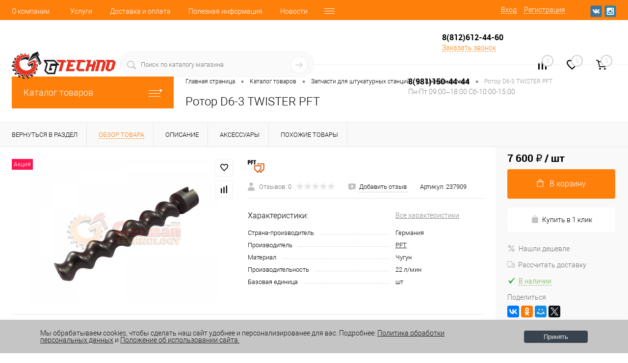

--- FILE ---
content_type: text/html; charset=UTF-8
request_url: https://nt98.ru/catalog/zapchasti-dlya-shtukaturnykh-stantsiy/shnekovye-pary/rotor-d6-3-twister-pft.html
body_size: 61972
content:
<!DOCTYPE html>
<html lang="ru">
	<head>
		<meta charset="UTF-8">
		<meta name="format-detection" content="telephone=no">
		<meta name="viewport" content="width=device-width, initial-scale=1, maximum-scale=1, user-scalable=0"/>
		<link rel="shortcut icon" type="image/x-icon" href="/favicon.ico?v=1627983331?v=?v=?v=?v=?v=?v=?v=?v=" />
		<meta http-equiv="X-UA-Compatible" content="IE=edge">
		<meta name="theme-color" content="#3498db">
																																				<meta http-equiv="Content-Type" content="text/html; charset=UTF-8" />
<meta name="robots" content="index, follow" />
<meta name="description" content="Усиленный ротор для штукатурных станций 380 В. Отличается большим сроком эксплуатации. Для штукатурных станций PFT G4, Putzmeister MP25, Brinkmann D4 и аналогов станции G4. Артикул: 237909." />
<link href="/bitrix/cache/css/s1/dresscode/kernel_main/kernel_main_v1.css?17658789519980" type="text/css"  rel="stylesheet" />
<link href="/bitrix/js/ui/fonts/opensans/ui.font.opensans.min.css?16565112612320" type="text/css"  rel="stylesheet" />
<link href="/bitrix/js/main/popup/dist/main.popup.bundle.min.css?165651118923804" type="text/css"  rel="stylesheet" />
<link href="/bitrix/cache/css/s1/dresscode/page_0ba4fb48c0284856c17514361497ecee/page_0ba4fb48c0284856c17514361497ecee_v1.css?1765879040105882" type="text/css"  rel="stylesheet" />
<link href="/bitrix/cache/css/s1/dresscode/template_5300a8d9eb057b788532b48378aa9489/template_5300a8d9eb057b788532b48378aa9489_v1.css?1765878965338796" type="text/css"  data-template-style="true" rel="stylesheet" />
<link href="/bitrix/panel/main/popup.min.css?162825058321121" type="text/css"  data-template-style="true"  rel="stylesheet" />
<script>if(!window.BX)window.BX={};if(!window.BX.message)window.BX.message=function(mess){if(typeof mess==='object'){for(let i in mess) {BX.message[i]=mess[i];} return true;}};</script>
<script>(window.BX||top.BX).message({'JS_CORE_LOADING':'Загрузка...','JS_CORE_NO_DATA':'- Нет данных -','JS_CORE_WINDOW_CLOSE':'Закрыть','JS_CORE_WINDOW_EXPAND':'Развернуть','JS_CORE_WINDOW_NARROW':'Свернуть в окно','JS_CORE_WINDOW_SAVE':'Сохранить','JS_CORE_WINDOW_CANCEL':'Отменить','JS_CORE_WINDOW_CONTINUE':'Продолжить','JS_CORE_H':'ч','JS_CORE_M':'м','JS_CORE_S':'с','JSADM_AI_HIDE_EXTRA':'Скрыть лишние','JSADM_AI_ALL_NOTIF':'Показать все','JSADM_AUTH_REQ':'Требуется авторизация!','JS_CORE_WINDOW_AUTH':'Войти','JS_CORE_IMAGE_FULL':'Полный размер'});</script>

<script src="/bitrix/js/main/core/core.min.js?1656511206216224"></script>

<script>BX.setJSList(['/bitrix/js/main/core/core_ajax.js','/bitrix/js/main/core/core_promise.js','/bitrix/js/main/polyfill/promise/js/promise.js','/bitrix/js/main/loadext/loadext.js','/bitrix/js/main/loadext/extension.js','/bitrix/js/main/polyfill/promise/js/promise.js','/bitrix/js/main/polyfill/find/js/find.js','/bitrix/js/main/polyfill/includes/js/includes.js','/bitrix/js/main/polyfill/matches/js/matches.js','/bitrix/js/ui/polyfill/closest/js/closest.js','/bitrix/js/main/polyfill/fill/main.polyfill.fill.js','/bitrix/js/main/polyfill/find/js/find.js','/bitrix/js/main/polyfill/matches/js/matches.js','/bitrix/js/main/polyfill/core/dist/polyfill.bundle.js','/bitrix/js/main/core/core.js','/bitrix/js/main/polyfill/intersectionobserver/js/intersectionobserver.js','/bitrix/js/main/lazyload/dist/lazyload.bundle.js','/bitrix/js/main/polyfill/core/dist/polyfill.bundle.js','/bitrix/js/main/parambag/dist/parambag.bundle.js']);
BX.setCSSList(['/bitrix/js/main/lazyload/dist/lazyload.bundle.css','/bitrix/js/main/parambag/dist/parambag.bundle.css']);</script>
<script>(window.BX||top.BX).message({'pull_server_enabled':'N','pull_config_timestamp':'0','pull_guest_mode':'N','pull_guest_user_id':'0'});(window.BX||top.BX).message({'PULL_OLD_REVISION':'Для продолжения корректной работы с сайтом необходимо перезагрузить страницу.'});</script>
<script>(window.BX||top.BX).message({'JS_CORE_LOADING':'Загрузка...','JS_CORE_NO_DATA':'- Нет данных -','JS_CORE_WINDOW_CLOSE':'Закрыть','JS_CORE_WINDOW_EXPAND':'Развернуть','JS_CORE_WINDOW_NARROW':'Свернуть в окно','JS_CORE_WINDOW_SAVE':'Сохранить','JS_CORE_WINDOW_CANCEL':'Отменить','JS_CORE_WINDOW_CONTINUE':'Продолжить','JS_CORE_H':'ч','JS_CORE_M':'м','JS_CORE_S':'с','JSADM_AI_HIDE_EXTRA':'Скрыть лишние','JSADM_AI_ALL_NOTIF':'Показать все','JSADM_AUTH_REQ':'Требуется авторизация!','JS_CORE_WINDOW_AUTH':'Войти','JS_CORE_IMAGE_FULL':'Полный размер'});</script>
<script>(window.BX||top.BX).message({'AMPM_MODE':false});(window.BX||top.BX).message({'MONTH_1':'Январь','MONTH_2':'Февраль','MONTH_3':'Март','MONTH_4':'Апрель','MONTH_5':'Май','MONTH_6':'Июнь','MONTH_7':'Июль','MONTH_8':'Август','MONTH_9':'Сентябрь','MONTH_10':'Октябрь','MONTH_11':'Ноябрь','MONTH_12':'Декабрь','MONTH_1_S':'января','MONTH_2_S':'февраля','MONTH_3_S':'марта','MONTH_4_S':'апреля','MONTH_5_S':'мая','MONTH_6_S':'июня','MONTH_7_S':'июля','MONTH_8_S':'августа','MONTH_9_S':'сентября','MONTH_10_S':'октября','MONTH_11_S':'ноября','MONTH_12_S':'декабря','MON_1':'янв','MON_2':'фев','MON_3':'мар','MON_4':'апр','MON_5':'май','MON_6':'июн','MON_7':'июл','MON_8':'авг','MON_9':'сен','MON_10':'окт','MON_11':'ноя','MON_12':'дек','DAY_OF_WEEK_0':'Воскресенье','DAY_OF_WEEK_1':'Понедельник','DAY_OF_WEEK_2':'Вторник','DAY_OF_WEEK_3':'Среда','DAY_OF_WEEK_4':'Четверг','DAY_OF_WEEK_5':'Пятница','DAY_OF_WEEK_6':'Суббота','DOW_0':'Вс','DOW_1':'Пн','DOW_2':'Вт','DOW_3':'Ср','DOW_4':'Чт','DOW_5':'Пт','DOW_6':'Сб','FD_SECOND_AGO_0':'#VALUE# секунд назад','FD_SECOND_AGO_1':'#VALUE# секунду назад','FD_SECOND_AGO_10_20':'#VALUE# секунд назад','FD_SECOND_AGO_MOD_1':'#VALUE# секунду назад','FD_SECOND_AGO_MOD_2_4':'#VALUE# секунды назад','FD_SECOND_AGO_MOD_OTHER':'#VALUE# секунд назад','FD_SECOND_DIFF_0':'#VALUE# секунд','FD_SECOND_DIFF_1':'#VALUE# секунда','FD_SECOND_DIFF_10_20':'#VALUE# секунд','FD_SECOND_DIFF_MOD_1':'#VALUE# секунда','FD_SECOND_DIFF_MOD_2_4':'#VALUE# секунды','FD_SECOND_DIFF_MOD_OTHER':'#VALUE# секунд','FD_SECOND_SHORT':'#VALUE#с','FD_MINUTE_AGO_0':'#VALUE# минут назад','FD_MINUTE_AGO_1':'#VALUE# минуту назад','FD_MINUTE_AGO_10_20':'#VALUE# минут назад','FD_MINUTE_AGO_MOD_1':'#VALUE# минуту назад','FD_MINUTE_AGO_MOD_2_4':'#VALUE# минуты назад','FD_MINUTE_AGO_MOD_OTHER':'#VALUE# минут назад','FD_MINUTE_DIFF_0':'#VALUE# минут','FD_MINUTE_DIFF_1':'#VALUE# минута','FD_MINUTE_DIFF_10_20':'#VALUE# минут','FD_MINUTE_DIFF_MOD_1':'#VALUE# минута','FD_MINUTE_DIFF_MOD_2_4':'#VALUE# минуты','FD_MINUTE_DIFF_MOD_OTHER':'#VALUE# минут','FD_MINUTE_0':'#VALUE# минут','FD_MINUTE_1':'#VALUE# минуту','FD_MINUTE_10_20':'#VALUE# минут','FD_MINUTE_MOD_1':'#VALUE# минуту','FD_MINUTE_MOD_2_4':'#VALUE# минуты','FD_MINUTE_MOD_OTHER':'#VALUE# минут','FD_MINUTE_SHORT':'#VALUE#мин','FD_HOUR_AGO_0':'#VALUE# часов назад','FD_HOUR_AGO_1':'#VALUE# час назад','FD_HOUR_AGO_10_20':'#VALUE# часов назад','FD_HOUR_AGO_MOD_1':'#VALUE# час назад','FD_HOUR_AGO_MOD_2_4':'#VALUE# часа назад','FD_HOUR_AGO_MOD_OTHER':'#VALUE# часов назад','FD_HOUR_DIFF_0':'#VALUE# часов','FD_HOUR_DIFF_1':'#VALUE# час','FD_HOUR_DIFF_10_20':'#VALUE# часов','FD_HOUR_DIFF_MOD_1':'#VALUE# час','FD_HOUR_DIFF_MOD_2_4':'#VALUE# часа','FD_HOUR_DIFF_MOD_OTHER':'#VALUE# часов','FD_HOUR_SHORT':'#VALUE#ч','FD_YESTERDAY':'вчера','FD_TODAY':'сегодня','FD_TOMORROW':'завтра','FD_DAY_AGO_0':'#VALUE# дней назад','FD_DAY_AGO_1':'#VALUE# день назад','FD_DAY_AGO_10_20':'#VALUE# дней назад','FD_DAY_AGO_MOD_1':'#VALUE# день назад','FD_DAY_AGO_MOD_2_4':'#VALUE# дня назад','FD_DAY_AGO_MOD_OTHER':'#VALUE# дней назад','FD_DAY_DIFF_0':'#VALUE# дней','FD_DAY_DIFF_1':'#VALUE# день','FD_DAY_DIFF_10_20':'#VALUE# дней','FD_DAY_DIFF_MOD_1':'#VALUE# день','FD_DAY_DIFF_MOD_2_4':'#VALUE# дня','FD_DAY_DIFF_MOD_OTHER':'#VALUE# дней','FD_DAY_AT_TIME':'#DAY# в #TIME#','FD_DAY_SHORT':'#VALUE#д','FD_MONTH_AGO_0':'#VALUE# месяцев назад','FD_MONTH_AGO_1':'#VALUE# месяц назад','FD_MONTH_AGO_10_20':'#VALUE# месяцев назад','FD_MONTH_AGO_MOD_1':'#VALUE# месяц назад','FD_MONTH_AGO_MOD_2_4':'#VALUE# месяца назад','FD_MONTH_AGO_MOD_OTHER':'#VALUE# месяцев назад','FD_MONTH_DIFF_0':'#VALUE# месяцев','FD_MONTH_DIFF_1':'#VALUE# месяц','FD_MONTH_DIFF_10_20':'#VALUE# месяцев','FD_MONTH_DIFF_MOD_1':'#VALUE# месяц','FD_MONTH_DIFF_MOD_2_4':'#VALUE# месяца','FD_MONTH_DIFF_MOD_OTHER':'#VALUE# месяцев','FD_MONTH_SHORT':'#VALUE#мес','FD_YEARS_AGO_0':'#VALUE# лет назад','FD_YEARS_AGO_1':'#VALUE# год назад','FD_YEARS_AGO_10_20':'#VALUE# лет назад','FD_YEARS_AGO_MOD_1':'#VALUE# год назад','FD_YEARS_AGO_MOD_2_4':'#VALUE# года назад','FD_YEARS_AGO_MOD_OTHER':'#VALUE# лет назад','FD_YEARS_DIFF_0':'#VALUE# лет','FD_YEARS_DIFF_1':'#VALUE# год','FD_YEARS_DIFF_10_20':'#VALUE# лет','FD_YEARS_DIFF_MOD_1':'#VALUE# год','FD_YEARS_DIFF_MOD_2_4':'#VALUE# года','FD_YEARS_DIFF_MOD_OTHER':'#VALUE# лет','FD_YEARS_SHORT_0':'#VALUE#л','FD_YEARS_SHORT_1':'#VALUE#г','FD_YEARS_SHORT_10_20':'#VALUE#л','FD_YEARS_SHORT_MOD_1':'#VALUE#г','FD_YEARS_SHORT_MOD_2_4':'#VALUE#г','FD_YEARS_SHORT_MOD_OTHER':'#VALUE#л','CAL_BUTTON':'Выбрать','CAL_TIME_SET':'Установить время','CAL_TIME':'Время','FD_LAST_SEEN_TOMORROW':'завтра в #TIME#','FD_LAST_SEEN_NOW':'только что','FD_LAST_SEEN_TODAY':'сегодня в #TIME#','FD_LAST_SEEN_YESTERDAY':'вчера в #TIME#','FD_LAST_SEEN_MORE_YEAR':'более года назад'});</script>
<script>(window.BX||top.BX).message({'WEEK_START':'1'});</script>
<script>(window.BX||top.BX).message({'LANGUAGE_ID':'ru','FORMAT_DATE':'DD.MM.YYYY','FORMAT_DATETIME':'DD.MM.YYYY HH:MI:SS','COOKIE_PREFIX':'BITRIX_SM','SERVER_TZ_OFFSET':'10800','UTF_MODE':'Y','SITE_ID':'s1','SITE_DIR':'/','USER_ID':'','SERVER_TIME':'1766183738','USER_TZ_OFFSET':'0','USER_TZ_AUTO':'Y','bitrix_sessid':'8e3a785cf8d9787e5982165e47767c3a'});</script>


<script  src="/bitrix/cache/js/s1/dresscode/kernel_main/kernel_main_v1.js?1765969574155735"></script>
<script src="/bitrix/js/pull/protobuf/protobuf.min.js?162798330276433"></script>
<script src="/bitrix/js/pull/protobuf/model.min.js?162798330214190"></script>
<script src="/bitrix/js/rest/client/rest.client.min.js?16279833039240"></script>
<script src="/bitrix/js/pull/client/pull.client.min.js?165651108444545"></script>
<script src="/bitrix/js/main/popup/dist/main.popup.bundle.min.js?165651120663284"></script>
<script src="/bitrix/js/currency/currency-core/dist/currency-core.bundle.min.js?16282504642842"></script>
<script src="/bitrix/js/currency/core_currency.min.js?1628250464833"></script>
<script>BX.setJSList(['/bitrix/js/main/core/core_fx.js','/bitrix/js/main/pageobject/pageobject.js','/bitrix/js/main/core/core_window.js','/bitrix/js/main/date/main.date.js','/bitrix/js/main/core/core_date.js','/bitrix/js/main/rating_like.js','/bitrix/js/main/session.js','/bitrix/templates/dresscode/components/dresscode/catalog/.default/script.js','/local/templates/.default/components/dresscode/catalog.item/detail/script.js','/local/templates/.default/components/dresscode/catalog.item/detail/js/morePicturesCarousel.js','/local/templates/.default/components/dresscode/catalog.item/detail/js/pictureSlider.js','/local/templates/.default/components/dresscode/catalog.item/detail/js/zoomer.js','/local/templates/.default/components/dresscode/catalog.item/detail/js/tags.js','/local/templates/.default/components/dresscode/catalog.item/detail/js/plus.js','/local/templates/.default/components/dresscode/catalog.item/detail/js/tabs.js','/local/templates/.default/components/dresscode/catalog.item/detail/js/sku.js','/bitrix/templates/dresscode/components/bitrix/sale.products.gift/.default/script.js','/local/templates/dresscode/js/jquery-1.11.0.min.js','/local/templates/dresscode/js/jquery.easing.1.3.js','/local/templates/dresscode/js/rangeSlider.js','/local/templates/dresscode/js/maskedinput.js','/local/templates/dresscode/js/system.js','/local/templates/dresscode/js/topMenu.js','/local/templates/dresscode/js/topSearch.js','/local/templates/dresscode/js/dwCarousel.js','/local/templates/dresscode/js/dwSlider.js','/local/templates/dresscode/js/dwZoomer.js','/local/templates/dresscode/js/dwTimer.js','/bitrix/templates/dresscode/components/bitrix/menu/topMenu6/script.js','/bitrix/components/dresscode/sale.geo.positiion/templates/.default/script.js','/bitrix/components/dresscode/search.line/templates/version2/script.js','/bitrix/templates/dresscode/components/bitrix/form.result.new/modal/script.js','/bitrix/templates/dresscode/components/bitrix/menu/leftMenu/script.js','/bitrix/templates/dresscode/components/bitrix/catalog.bigdata.products/.default/script.js','/bitrix/components/dresscode/catalog.product.subscribe.online/templates/.default/script.js']);</script>
<script>BX.setCSSList(['/bitrix/js/main/core/css/core_date.css','/bitrix/templates/dresscode/components/dresscode/catalog/.default/style.css','/local/templates/.default/components/dresscode/catalog.item/detail/style.css','/local/templates/.default/components/dresscode/catalog.item/detail/css/review.css','/local/templates/.default/components/dresscode/catalog.item/detail/css/media.css','/local/templates/.default/components/dresscode/catalog.item/detail/css/set.css','/bitrix/templates/dresscode/components/bitrix/sale.products.gift/.default/style.css','/local/templates/.default/components/dresscode/catalog.properties.list/group/style.css','/bitrix/templates/dresscode/components/bitrix/system.pagenavigation/round/style.css','/local/templates/dresscode/fonts/roboto/roboto.css','/local/templates/dresscode/themes/white/stroy/style.css','/local/templates/dresscode/headers/header7/css/style.css','/local/templates/dresscode/headers/header7/css/types/type1.css','/bitrix/templates/dresscode/components/bitrix/menu/topMenu6/style.css','/bitrix/components/dresscode/sale.geo.positiion/templates/.default/style.css','/bitrix/components/dresscode/search.line/templates/version2/style.css','/bitrix/templates/dresscode/components/bitrix/form.result.new/modal/style.css','/bitrix/components/dresscode/compare.line/templates/version4/style.css','/bitrix/components/dresscode/favorite.line/templates/version4/style.css','/bitrix/templates/dresscode/components/bitrix/sale.basket.basket.line/topCart5/style.css','/bitrix/templates/dresscode/components/bitrix/menu/leftMenu/style.css','/bitrix/templates/dresscode/components/bitrix/menu/leftSubMenu/style.css','/bitrix/templates/dresscode/components/bitrix/news.list/leftNews/style.css','/bitrix/templates/dresscode/components/bitrix/subscribe.form/.default/style.css','/bitrix/templates/dresscode/components/bitrix/news.list/leftCollection/style.css','/bitrix/templates/dresscode/components/bitrix/news.list/leftBlog/style.css','/bitrix/templates/dresscode/components/bitrix/breadcrumb/.default/style.css','/bitrix/components/dresscode/products.by.filter/templates/.default/style.css','/bitrix/components/dresscode/catalog.viewed.product/templates/.default/style.css','/bitrix/templates/dresscode/components/bitrix/catalog.bigdata.products/.default/style.css','/bitrix/components/niges/cookiesaccept/templates/.default/style.css','/local/templates/dresscode/styles.css','/local/templates/dresscode/template_styles.css']);</script>
<script>
					(function () {
						"use strict";

						var counter = function ()
						{
							var cookie = (function (name) {
								var parts = ("; " + document.cookie).split("; " + name + "=");
								if (parts.length == 2) {
									try {return JSON.parse(decodeURIComponent(parts.pop().split(";").shift()));}
									catch (e) {}
								}
							})("BITRIX_CONVERSION_CONTEXT_s1");

							if (cookie && cookie.EXPIRE >= BX.message("SERVER_TIME"))
								return;

							var request = new XMLHttpRequest();
							request.open("POST", "/bitrix/tools/conversion/ajax_counter.php", true);
							request.setRequestHeader("Content-type", "application/x-www-form-urlencoded");
							request.send(
								"SITE_ID="+encodeURIComponent("s1")+
								"&sessid="+encodeURIComponent(BX.bitrix_sessid())+
								"&HTTP_REFERER="+encodeURIComponent(document.referrer)
							);
						};

						if (window.frameRequestStart === true)
							BX.addCustomEvent("onFrameDataReceived", counter);
						else
							BX.ready(counter);
					})();
				</script>
<meta property="og:title" content="Ротор D6-3 TWISTER PFT" />
<meta property="og:description" content="" />
<meta property="og:url" content="https://nt98.ru/catalog/zapchasti-dlya-shtukaturnykh-stantsiy/shnekovye-pary/rotor-d6-3-twister-pft.html" />
<meta property="og:type" content="website" />
<meta property="og:image" content="https://nt98.ru/upload/resize_cache/iblock/534/1200_1200_1132b5c00b7f13330ba24143055a24e07/5pln1flhwubtt0kx7xxifuezztdzt4uk.jpg" />
<script>
if (window == window.top) {
	document.addEventListener("DOMContentLoaded", function() {
		var div = document.createElement("div"); div.innerHTML = ' <div id="nca-cookiesaccept-line" class="nca-cookiesaccept-line style-3 "> <div id="nca-nca-position-left"id="nca-bar" class="nca-bar nca-style- nca-animation-none nca-position-left"> <div class="nca-cookiesaccept-line-text">Мы обрабатываем cookies, чтобы сделать наш сайт удобнее и персонализированее для вас. Подробнее: <a href="/cookies/" target="blank">Политика обработки персональных данных</a> и <a href="/polozhenie-ob-ispolzovanii-sayta/" target="blank">Положение об использовании сайта.</a></div> <div><button type="button" id="nca-cookiesaccept-line-accept-btn" onclick="ncaCookieAcceptBtn()" >Принять</button></div> </div> </div> ';
		document.body.appendChild(div);
	});
}
function ncaCookieAcceptBtn(){ 
	var alertWindow = document.getElementById("nca-cookiesaccept-line"); alertWindow.remove();
	var cookie_string = "NCA_COOKIE_ACCEPT_1" + "=" + escape("Y"); 
	var expires = new Date((new Date).getTime() + (1000 * 60 * 60 * 24 * 1500)); 
	cookie_string += "; expires=" + expires.toUTCString(); 
	cookie_string += "; path=" + escape ("/"); 
	document.cookie = cookie_string; 	
}
function ncaCookieAcceptCheck(){
	var closeCookieValue = "N"; 
	var value = "; " + document.cookie;
	var parts = value.split("; " + "NCA_COOKIE_ACCEPT_1" + "=");
	if (parts.length == 2) { 
		closeCookieValue = parts.pop().split(";").shift(); 
	}
	if(closeCookieValue != "Y") { 
		/*document.head.insertAdjacentHTML("beforeend", "<style>#nca-cookiesaccept-line {display:flex}</style>")*/
	} else { 
		document.head.insertAdjacentHTML("beforeend", "<style>#nca-cookiesaccept-line {display:none}</style>")
	}
}
ncaCookieAcceptCheck();
</script>
 <style> .nca-cookiesaccept-line { box-sizing: border-box !important; margin: 0 !important; border: none !important; width: 100% !important; min-height: 10px !important; max-height: 250px !important; display: block; clear: both !important; padding: 20px !important; position: fixed; bottom: 0px !important; opacity: 1; transform: translateY(0%); z-index: 99999; } .nca-cookiesaccept-line > div { display: flex; align-items: center; } .nca-cookiesaccept-line > div > div { padding-left: 5%; padding-right: 5%; } .nca-cookiesaccept-line a { color: inherit; text-decoration:underline; } @media screen and (max-width:767px) { .nca-cookiesaccept-line > div > div { padding-left: 1%; padding-right: 1%; } } </style> 



<script  src="/bitrix/cache/js/s1/dresscode/template_af2041eedf92d9d5ed07fbd578a49620/template_af2041eedf92d9d5ed07fbd578a49620_v1.js?1765878965281005"></script>
<script  src="/bitrix/cache/js/s1/dresscode/page_a9a94ebd05ed6f6b3926a9e92dbf0f13/page_a9a94ebd05ed6f6b3926a9e92dbf0f13_v1.js?176587904071699"></script>
<script>var _ba = _ba || []; _ba.push(["aid", "507e789d940d8f1769258a249d8b50e2"]); _ba.push(["host", "nt98.ru"]); (function() {var ba = document.createElement("script"); ba.type = "text/javascript"; ba.async = true;ba.src = (document.location.protocol == "https:" ? "https://" : "http://") + "bitrix.info/ba.js";var s = document.getElementsByTagName("script")[0];s.parentNode.insertBefore(ba, s);})();</script>


		<title>Купить ротор D6-3 TWISTER PFT шнековой пары штукатурной станции</title>

<!-- Yandex.Metrika counter -->
<script >
   (function(m,e,t,r,i,k,a){m[i]=m[i]||function(){(m[i].a=m[i].a||[]).push(arguments)};
   m[i].l=1*new Date();k=e.createElement(t),a=e.getElementsByTagName(t)[0],k.async=1,k.src=r,a.parentNode.insertBefore(k,a)})
   (window, document, "script", "https://mc.yandex.ru/metrika/tag.js", "ym");

   ym(23355238, "init", {
        clickmap:true,
        trackLinks:true,
        accurateTrackBounce:true,
        webvisor:true
   });
</script>
<noscript><div><img src="https://mc.yandex.ru/watch/23355238" style="position:absolute; left:-9999px;" alt="" /></div></noscript>
<!-- /Yandex.Metrika counter -->

	</head>
	<body class="loading  panels_white">
		<div id="panel">
					</div>
		<div id="foundation">
			<div id="headerLine4" class="color_theme">
	<div class="limiter">
		<div class="subTable">
			<div class="subTableColumn">
				<div class="headerLineMenu2">
						<ul id="subMenu">
									<li><a href="/about/">О компании</a></li>
												<li><a href="/services/">Услуги</a></li>
												<li><a href="/about/delivery/">Доставка и оплата</a></li>
												<li><a href="/blog/">Полезная информация</a></li>
												<li><a href="/news/">Новости</a></li>
												<li><a href="/stock/">Акции</a></li>
												<li><a href="/about/contacts/">Контакты</a></li>
												<li><a href="/dokumentatsiya/">Каталоги</a></li>
												<li><a href="/personal-info/">Соглашение на обработку персональных данных</a></li>
												<li><a href="/cookies/">Политика обработки персональных данных</a></li>
												<li><a href="/polozhenie-ob-ispolzovanii-sayta/">Положение об использовании сайта</a></li>
						</ul>
				</div>
			</div>
			<div class="subTableColumn">
				<div id="topAuth">
					<ul>
							<li class="top-auth-login"><a href="/auth/?backurl=/catalog/zapchasti-dlya-shtukaturnykh-stantsiy/shnekovye-pary/rotor-d6-3-twister-pft.html">Вход</a></li>
	<li class="top-auth-register"><a href="/auth/?register=yes&amp;backurl=/catalog/zapchasti-dlya-shtukaturnykh-stantsiy/shnekovye-pary/rotor-d6-3-twister-pft.html">Регистрация</a></li>
					</ul>
				</div>
				<div id="geoPosition" class="color_default">
					<ul>
						<!--'start_frame_cache_1Kz6Lg'--><!--'end_frame_cache_1Kz6Lg'-->					</ul>
				</div>
				<div id="topSocial">
					<ul class="topSoc">
	<li class="topSocItem"><a href="https://vk.com/club81201728" class="socVK"></a></li>
	<li class="topSocItem"><a href="https://www.instagram.com/german_technology98/" class="socINS"></a></li>
</ul>				</div>
			</div>
		</div>
	</div>
</div>
<div id="subHeader7">
	<div class="limiter">
		<div class="subTable">
			<div class="subTableRow">
				<div class="subTableColumn">
					<div class="verticalBlock">
						<div id="logo">
							 <a href="/"><img src="/local/templates/dresscode/images/Gtech_logo.png?v=1627983331?v=?v=" alt=""></a>
						</div>
					</div>
				</div>
				<div class="subTableColumn">
					<div id="topSearchLine">
						<div id="topSearch2">
	<form action="/search/" method="GET" id="topSearchForm">
		<div class="searchContainerInner">
			<div class="searchContainer">
				<div class="searchColumn">
					<input type="text" name="q" value="" autocomplete="off" placeholder="Поиск по каталогу магазина" id="searchQuery">
				</div>
				<div class="searchColumn">
					<input type="submit" name="send" value="Y" id="goSearch">
					<input type="hidden" name="r" value="Y">
				</div>
			</div>
		</div>
	</form>
</div>
<div id="searchResult"></div>
<div id="searchOverlap"></div>
<script>
	var searchAjaxPath = "/bitrix/components/dresscode/search.line/ajax.php";
	var searchProductParams = '{"COMPONENT_TEMPLATE":"version2","IBLOCK_TYPE":"1c_catalog","IBLOCK_ID":"18","CACHE_TYPE":"A","CACHE_TIME":"3600000","PRICE_CODE":[],"CONVERT_CURRENCY":"Y","CURRENCY_ID":"RUB","PROPERTY_CODE":["OFFERS","ATT_BRAND","TOTAL_OUTPUT_POWER","VIDEO","VYSOTA_RUCHEK","WARRANTY","CONVECTION","NAZNAZHENIE","BULK","COUNTRY_BRAND","TYPE","SKU_COLOR","CML2_ARTICLE","DELIVERY","PICKUP","COLLECTION","USER_ID","BLOG_POST_ID","MORE_PROPERTIES","BLOG_COMMENTS_CNT","VOTE_COUNT","SHOW_MENU","SIMILAR_PRODUCT","RATING","RELATED_PRODUCT","VOTE_SUM","COLOR","ZOOM2","BATTERY_LIFE","SWITCH","GRAF_PROC","LENGTH_OF_CORD","DISPLAY","LOADING_LAUNDRY","FULL_HD_VIDEO_RECORD","INTERFACE","COMPRESSORS","Number_of_Outlets","MAX_RESOLUTION_VIDEO","MAX_BUS_FREQUENCY","MAX_RESOLUTION","FREEZER","POWER_SUB","POWER","HARD_DRIVE_SPACE","MEMORY","OS","ZOOM","PAPER_FEED","SUPPORTED_STANDARTS","VIDEO_FORMAT","SUPPORT_2SIM","MP3","ETHERNET_PORTS","MATRIX","CAMERA","PHOTOSENSITIVITY","DEFROST","SPEED_WIFI","SPIN_SPEED","PRINT_SPEED","SOCKET","IMAGE_STABILIZER","GSM","SIM","MEMORY_CARD","TYPE_BODY","TYPE_MOUSE","TYPE_PRINT","CONNECTION","TYPE_OF_CONTROL","TYPE_DISPLAY","TYPE2","REFRESH_RATE","RANGE","AMOUNT_MEMORY","MEMORY_CAPACITY","VIDEO_BRAND","DIAGONAL","RESOLUTION","TOUCH","CORES","LINE_PROC","PROCESSOR","CLOCK_SPEED","TYPE_PROCESSOR","PROCESSOR_SPEED","HARD_DRIVE","HARD_DRIVE_TYPE","Number_of_memory_slots","MAXIMUM_MEMORY_FREQUENCY","TYPE_MEMORY","BLUETOOTH","FM","GPS","HDMI","SMART_TV","USB","WIFI","FLASH","ROTARY_DISPLAY","SUPPORT_3D","SUPPORT_3G","WITH_COOLER","FINGERPRINT","VID_ZASTECHKI","VID_SUMKI","PROFILE","GAS_CONTROL","GRILL","GENRE","OTSEKOV","INTAKE_POWER","PODKLADKA","SURFACE_COATING","brand_tyres","SEASON","SEASONOST","DUST_COLLECTION","REF","DRYING","REMOVABLE_TOP_COVER","CONTROL","FINE_FILTER","FORM_FAKTOR",""],"HIDE_NOT_AVAILABLE":"N","HIDE_MEASURES":"N","CONVERT_CASE":"N","STEMMING":"N","LAZY_LOAD_PICTURES":"N","~COMPONENT_TEMPLATE":"version2","~IBLOCK_TYPE":"1c_catalog","~IBLOCK_ID":"18","~CACHE_TYPE":"A","~CACHE_TIME":"3600000","~PRICE_CODE":[],"~CONVERT_CURRENCY":"Y","~CURRENCY_ID":"RUB","~PROPERTY_CODE":["OFFERS","ATT_BRAND","TOTAL_OUTPUT_POWER","VIDEO","VYSOTA_RUCHEK","WARRANTY","CONVECTION","NAZNAZHENIE","BULK","COUNTRY_BRAND","TYPE","SKU_COLOR","CML2_ARTICLE","DELIVERY","PICKUP","COLLECTION","USER_ID","BLOG_POST_ID","MORE_PROPERTIES","BLOG_COMMENTS_CNT","VOTE_COUNT","SHOW_MENU","SIMILAR_PRODUCT","RATING","RELATED_PRODUCT","VOTE_SUM","COLOR","ZOOM2","BATTERY_LIFE","SWITCH","GRAF_PROC","LENGTH_OF_CORD","DISPLAY","LOADING_LAUNDRY","FULL_HD_VIDEO_RECORD","INTERFACE","COMPRESSORS","Number_of_Outlets","MAX_RESOLUTION_VIDEO","MAX_BUS_FREQUENCY","MAX_RESOLUTION","FREEZER","POWER_SUB","POWER","HARD_DRIVE_SPACE","MEMORY","OS","ZOOM","PAPER_FEED","SUPPORTED_STANDARTS","VIDEO_FORMAT","SUPPORT_2SIM","MP3","ETHERNET_PORTS","MATRIX","CAMERA","PHOTOSENSITIVITY","DEFROST","SPEED_WIFI","SPIN_SPEED","PRINT_SPEED","SOCKET","IMAGE_STABILIZER","GSM","SIM","MEMORY_CARD","TYPE_BODY","TYPE_MOUSE","TYPE_PRINT","CONNECTION","TYPE_OF_CONTROL","TYPE_DISPLAY","TYPE2","REFRESH_RATE","RANGE","AMOUNT_MEMORY","MEMORY_CAPACITY","VIDEO_BRAND","DIAGONAL","RESOLUTION","TOUCH","CORES","LINE_PROC","PROCESSOR","CLOCK_SPEED","TYPE_PROCESSOR","PROCESSOR_SPEED","HARD_DRIVE","HARD_DRIVE_TYPE","Number_of_memory_slots","MAXIMUM_MEMORY_FREQUENCY","TYPE_MEMORY","BLUETOOTH","FM","GPS","HDMI","SMART_TV","USB","WIFI","FLASH","ROTARY_DISPLAY","SUPPORT_3D","SUPPORT_3G","WITH_COOLER","FINGERPRINT","VID_ZASTECHKI","VID_SUMKI","PROFILE","GAS_CONTROL","GRILL","GENRE","OTSEKOV","INTAKE_POWER","PODKLADKA","SURFACE_COATING","brand_tyres","SEASON","SEASONOST","DUST_COLLECTION","REF","DRYING","REMOVABLE_TOP_COVER","CONTROL","FINE_FILTER","FORM_FAKTOR",""],"~HIDE_NOT_AVAILABLE":"N","~HIDE_MEASURES":"N","~CONVERT_CASE":"N","~STEMMING":"N","~LAZY_LOAD_PICTURES":"N"}';
</script>					</div>
				</div>
				<div class="subTableColumn">
					<div class="phonesContainer">
						<div class="firstPhones">
							<div class="phonesTb">
								<div class="phonesTc">
									<a href="/callback/" class="callBackIcon"></a>
								</div>
								<div class="phonesTc">
									<span class="heading">8(812)612-44-60</span><a href="#" class="openWebFormModal link callBack" data-id="2">Заказать звонок</a>
<div class="webformModal" id="webFormDwModal_2">
	<div class="webformModalHideScrollBar">
		<div class="webformModalcn100">
			<div class="webformModalContainer">
				<div class="webFormDwModal" data-id="2">
																					<form name="DW_CALLBACK_FORM" action="/bitrix/urlrewrite.php?SEF_APPLICATION_CUR_PAGE_URL=%2Fcatalog%2Fzapchasti-dlya-shtukaturnykh-stantsiy%2Fshnekovye-pary%2Frotor-d6-3-twister-pft.html" method="POST" enctype="multipart/form-data"><input type="hidden" name="sessid" id="sessid_5" value="8e3a785cf8d9787e5982165e47767c3a" /><input type="hidden" name="WEB_FORM_ID" value="2" />																					<div class="webFormModalHeading">Заказать звонок<a href="#" class="webFormModalHeadingExit"></a></div>
																					<p class="webFormDescription">Оставьте Ваше сообщение и контактные данные и наши специалисты свяжутся с Вами в ближайшее рабочее время для решения Вашего вопроса.</p>
																			<div class="webFormItems">
																											<div class="webFormItem" id="WEB_FORM_ITEM_TELEPHONE">
											<div class="webFormItemCaption">
																																						<img src="/upload/form/709/7095aa06e24061d979766f6c884452a6.png" class="webFormItemImage" alt="Ваш телефон">
																								<div class="webFormItemLabel">Ваш телефон<span class="webFormItemRequired">*</span></div>
											</div>
											<div class="webFormItemError"></div>
											<div class="webFormItemField" data-required="Y">
																									<input type="text"  class="inputtext"  name="form_text_6" value="" size="40">																							</div>
										</div>
																																				<div class="webFormItem" id="WEB_FORM_ITEM_NAME">
											<div class="webFormItemCaption">
																																						<img src="/upload/form/f04/f0493c00dff91eb324bfc985cf9d3c91.png" class="webFormItemImage" alt="Ваше имя">
																								<div class="webFormItemLabel">Ваше имя</div>
											</div>
											<div class="webFormItemError"></div>
											<div class="webFormItemField">
																									<input type="text"  class="inputtext"  name="form_text_7" value="" size="40">																							</div>
										</div>
																									<div class="personalInfo">
									<div class="webFormItem">
										<div class="webFormItemError"></div>
										<div class="webFormItemField" data-required="Y">
											<input type="checkbox" class="personalInfoField" name="personalInfo" value="Y"><label class="label-for" data-for="personalInfoField">Я согласен на <a href="/personal-info/" class="pilink">обработку персональных данных.</a><span class="webFormItemRequired">*</span></label>
										</div>
									</div>
								</div>
																	<div class="webFormItem">
										<div class="webFormItemCaption">Защита от автоматического заполнения</div>
											<input type="hidden" name="captcha_sid" value="0c81eac903053e2d5754cf18dcf0ff4e" class="webFormCaptchaSid" />
											<div class="webFormCaptchaPicture">
												<img src="/bitrix/tools/captcha.php?captcha_sid=0c81eac903053e2d5754cf18dcf0ff4e" width="180" height="40" class="webFormCaptchaImage"/>
											</div>
											<div class="webFormCaptchaLabel">
												Введите символы с картинки<font color='red'><span class='form-required starrequired'>*</span></font>											</div>
										<div class="webFormItemField" data-required="Y">
											<input type="text" name="captcha_word" size="30" maxlength="50" value="" class="captcha_word" />
										</div>
									</div>
															</div>
												<div class="webFormError"></div>
						<div class="webFormTools">
							<div class="tb">
								<div class="tc">
									<input  type="submit" name="web_form_submit" value="Отправить" class="sendWebFormDw" />
									<input type="hidden" name="web_form_apply" value="Y" />
								</div>
								<div class="tc"><input type="reset" value="Сбросить" /></div>
							</div>
							<p><span class="form-required starrequired">*</span> - Поля, обязательные для заполнения</p>
						</div>
						</form>									</div>
			</div>
		</div>
	</div>
</div>
<div class="webFormMessage" id="webFormMessage_2">
	<div class="webFormMessageContainer">
		<div class="webFormMessageMiddle">
			<div class="webFormMessageHeading">Сообщение отправлено</div>
			<div class="webFormMessageDescription">Ваше сообщение успешно отправлено. В ближайшее время с Вами свяжется наш специалист</div>
			<a href="#" class="webFormMessageExit">Закрыть окно</a>
		</div>
	</div>
</div>
<script>
	var webFormAjaxDir = "/bitrix/templates/dresscode/components/bitrix/form.result.new/modal/ajax.php";
	var webFormSiteId = "s1";
</script>								</div>
							</div>
						</div>
						<div class="secondPhones">
							<div class="phonesTb">
								<div class="phonesTc">
									<a href="/callback/" class="scheduleIcon"></a>
								</div>
								<div class="phonesTc">
									<span class="heading">8(981)150-44-44</span><div class="schedule">Пн-Пт 09:00–18:00 Сб-10:00-15:00</div>								</div>
							</div>
						</div>
					</div>
				</div>
				<div class="subTableColumn">
					<div class="toolsContainer">
						<div class="topCompare">
							<div id="flushTopCompare">
								<!--'start_frame_cache_yqTuxz'-->
<a class="text">
	<span class="icon"></span>
	<span class="value">0</span>
</a>

<script>
	window.compareTemplate = "version4";
</script>

<!--'end_frame_cache_yqTuxz'-->							</div>
						</div>
						<div class="topWishlist">
							<div id="flushTopwishlist">
								<!--'start_frame_cache_zkASNO'--><a class="text">
	<span class="icon"></span>
	<span class="value">0</span>
</a>

<script>
	window.wishListTemplate = "version4";
</script>

<!--'end_frame_cache_zkASNO'-->							</div>
						</div>
						<div class="cart">
							<div id="flushTopCart">
								<!--'start_frame_cache_FKauiI'-->	<a class="countLink">
		<span class="count">0</span>
	</a>
	<a class="heading">
		<span class="cartLabel">
			В корзине		</span>
		<span class="total">
							пока пусто					</span>
	</a>
<script>
	window.topCartTemplate = "topCart5";
</script>
<!--'end_frame_cache_FKauiI'-->							</div>
						</div>
					</div>
				</div>
			</div>
		</div>
	</div>
</div>			<div id="main" class="color_white">
				<div class="limiter">
					<div class="compliter">
													<div id="left">
	<a href="/catalog/" class="heading orange menuRolled" id="catalogMenuHeading">Каталог товаров<ins></ins></a>
	<div class="collapsed">
					<ul id="leftMenu">
							<li class="eChild allow-dropdown nested">
					<a href="/catalog/vse-dlya-styazhki-pola/" class="menuLink">
						<span class="tb">
								<span class="pc">
																			<img src="/upload/iblock/d85/l69dfdosvwf8ywbngevyi4ejubjsahxg.png" alt="Все для стяжки пола" title="Все для стяжки пола">
																		<span class="back"></span>
								</span>
							<span class="tx">
								<span class="link-title">Все для стяжки пола</span>
								<span class="dropdown btn-simple btn-micro"></span>
							</span>
						</span>
					</a>
											<div class="drop">
																						<ul class="menuItems">
																			<li class="nested">
																						<a href="/catalog/vse-dlya-styazhki-pola/shlangi-rastvoronasosa-i-komplektuyushchie/" class="menuLink">
												<span class="link-title">Шланги растворонасоса и комплектующие</span>
												<small>22</small>
																									<span class="dropdown btn-simple btn-micro"></span>
																							</a>
										</li>
																					<li class="allow-dropdown">
												<ul class="menuDropItems">
																											<li><a href="/catalog/vse-dlya-styazhki-pola/shlangi-rastvoronasosa-i-komplektuyushchie/komplektuyushchie-shlangov-rastvoronasosa/" class="menuLink">Комплектующие шлангов растворонасоса<small>15</small></a></li>
																											<li><a href="/catalog/vse-dlya-styazhki-pola/shlangi-rastvoronasosa-i-komplektuyushchie/shlangi-dlya-rastvoronasosov/" class="menuLink">Шланги для растворонасосов<small>6</small></a></li>
																									</ul>
											</li>
																													<li class="nested">
																						<a href="/catalog/vse-dlya-styazhki-pola/zatirochnye-mashiny-i-diski/" class="menuLink">
												<span class="link-title">Затирочные машины и диски</span>
												<small>9</small>
																									<span class="dropdown btn-simple btn-micro"></span>
																							</a>
										</li>
																					<li class="allow-dropdown">
												<ul class="menuDropItems">
																											<li><a href="/catalog/vse-dlya-styazhki-pola/zatirochnye-mashiny-i-diski/zatirochnye-mashiny/" class="menuLink">Затирочные машины<small>5</small></a></li>
																											<li><a href="/catalog/vse-dlya-styazhki-pola/zatirochnye-mashiny-i-diski/zatirochnye-diski/" class="menuLink">Затирочные диски<small>4</small></a></li>
																									</ul>
											</li>
																													<li>
																						<a href="/catalog/vse-dlya-styazhki-pola/gasitel-i-komplektuyushchie/" class="menuLink">
												<span class="link-title">Гаситель и комплектующие</span>
												<small>9</small>
																							</a>
										</li>
																													<li class="nested">
																						<a href="/catalog/vse-dlya-styazhki-pola/instrument-dlya-styazhki-pola/" class="menuLink">
												<span class="link-title">Инструмент для стяжки пола</span>
												<small>22</small>
																									<span class="dropdown btn-simple btn-micro"></span>
																							</a>
										</li>
																					<li class="allow-dropdown">
												<ul class="menuDropItems">
																											<li><a href="/catalog/vse-dlya-styazhki-pola/instrument-dlya-styazhki-pola/pravilo-dlya-styazhki/" class="menuLink">Правило для стяжки<small>17</small></a></li>
																											<li><a href="/catalog/vse-dlya-styazhki-pola/instrument-dlya-styazhki-pola/kelmy-dlya-betona/" class="menuLink">Кельмы для бетона<small>3</small></a></li>
																									</ul>
											</li>
																													<li>
																						<a href="/catalog/vse-dlya-styazhki-pola/spetsodezhda-betonshchika/" class="menuLink">
												<span class="link-title">Спецодежда бетонщика</span>
												<small>13</small>
																							</a>
										</li>
																													<li>
																						<a href="/catalog/vse-dlya-styazhki-pola/dobavki-v-beton/" class="menuLink">
												<span class="link-title">Добавки в бетон</span>
												<small>2</small>
																							</a>
										</li>
																											</ul>
																						<div id="menuSlider_148" class="menuSlider">
									<ul class="productList slideBox">
																					<li>
															<div class="item product sku" id="bx_1762928987_785" data-product-iblock-id="18" data-from-cache="N" data-convert-currency="N" data-currency-id="" data-product-id="785" data-iblock-id="19" data-prop-id="179" data-product-width="220" data-product-height="200" data-hide-measure="N" data-currency="RUB" data-hide-not-available="" data-price-code="">
		<div class="tabloid nowp">
			<a href="#" class="removeFromWishlist" data-id="785"></a>
						<div class="rating">
				<i class="m" style="width:0%"></i>
				<i class="h"></i>
			</div>
								    <div class="productTable">
		    	<div class="productColImage">
					<a href="/catalog/vse-dlya-styazhki-pola/shlangi-rastvoronasosa-i-komplektuyushchie/shlangi-dlya-rastvoronasosov/eto-nedeystvitelno-rukav-av-dlya-betona-cement-65-mm.html" class="picture">
													<img src="/upload/resize_cache/iblock/265/220_200_1/wyup2ymo0421io66g2tg8m7adob6qvyq.jpg" alt="Рукав АВ для бетона Cement 65 мм" title="Рукав АВ для бетона Cement 65 мм">
												<span class="getFastView" data-id="785">Быстрый просмотр</span>
					</a>
		    	</div>
		    	<div class="productColText">
					<a href="/catalog/vse-dlya-styazhki-pola/shlangi-rastvoronasosa-i-komplektuyushchie/shlangi-dlya-rastvoronasosov/eto-nedeystvitelno-rukav-av-dlya-betona-cement-65-mm.html" class="name"><span class="middle">Рукав АВ для бетона Cement 65 мм</span></a>
																								<a class="price">2&nbsp;350 &#8381;																	<span class="measure"> / м</span>
																<s class="discount">
																	</s>
							</a>
																<div class="addCartContainer">
																					<a href="#" class="addCart" data-id="785"><span><img src="/local/templates/dresscode/images/incart.svg" alt="В корзину" class="icon">В корзину</span></a>
																			<div class="quantityContainer">
							<div class="quantityWrapper">
								<a href="#" class="minus"></a><input type="text" class="quantity" value="1" data-step="1" data-max-quantity="0" data-enable-trace="N"><a href="#" class="plus"></a>
							</div>
						</div>
					</div>
					<a href="/catalog/vse-dlya-styazhki-pola/shlangi-rastvoronasosa-i-komplektuyushchie/shlangi-dlya-rastvoronasosov/eto-nedeystvitelno-rukav-av-dlya-betona-cement-65-mm.html" class="btn-simple add-cart">Подробнее</a>
		    	</div>
		    </div>
			<div class="optional">
				<div class="row">
					<a href="#" class="fastBack label" data-id="785"><img src="/local/templates/dresscode/images/fastBack.png" alt="" class="icon">Купить в 1 клик</a>
					<a href="#" class="addCompare label" data-id="785"><img src="/local/templates/dresscode/images/compare.png" alt="" class="icon">Сравнение</a>
				</div>
				<div class="row">
					<a href="#" class="addWishlist label" data-id="785"><img src="/local/templates/dresscode/images/wishlist.png" alt="" class="icon">В избранное</a>
																		<a class="onOrder label changeAvailable"><img src="/local/templates/dresscode/images/onOrder.png" alt="" class="icon">Под заказ</a>
															</div>
			</div>
						<div class="clear"></div>
		</div>
	</div>
											</li>
																					<li>
															<div class="item product sku" id="bx_4028463329_323" data-product-iblock-id="18" data-from-cache="N" data-convert-currency="N" data-currency-id="" data-product-id="323" data-iblock-id="19" data-prop-id="179" data-product-width="220" data-product-height="200" data-hide-measure="N" data-currency="RUB" data-hide-not-available="" data-price-code="">
		<div class="tabloid nowp">
			<a href="#" class="removeFromWishlist" data-id="323"></a>
							<div class="markerContainer">
										    <div class="marker" style="background-color: #0099ff">Хит продаж</div>
									</div>
						<div class="rating">
				<i class="m" style="width:0%"></i>
				<i class="h"></i>
			</div>
								    <div class="productTable">
		    	<div class="productColImage">
					<a href="/catalog/vse-dlya-styazhki-pola/gasitel-i-komplektuyushchie/gasitel-dlya-styazhki.html" class="picture">
													<img src="/upload/resize_cache/iblock/a28/220_200_1/zwjrc2d5j1zp2lo2dvlkv2z6ae178b6q.jpg" alt="Заказать гаситель для стяжки Gtechno под шланг D65" title="гаситель для погашения давления от растворонасоса">
												<span class="getFastView" data-id="323">Быстрый просмотр</span>
					</a>
		    	</div>
		    	<div class="productColText">
					<a href="/catalog/vse-dlya-styazhki-pola/gasitel-i-komplektuyushchie/gasitel-dlya-styazhki.html" class="name"><span class="middle">Гаситель для стяжки под шланг D65</span></a>
																								<a class="price">14&nbsp;500 &#8381;																	<span class="measure"> / шт</span>
																<s class="discount">
																	</s>
							</a>
																<div class="addCartContainer">
																					<a href="#" class="addCart" data-id="323"><span><img src="/local/templates/dresscode/images/incart.svg" alt="В корзину" class="icon">В корзину</span></a>
																			<div class="quantityContainer">
							<div class="quantityWrapper">
								<a href="#" class="minus"></a><input type="text" class="quantity" value="1" data-step="1" data-max-quantity="100" data-enable-trace="N"><a href="#" class="plus"></a>
							</div>
						</div>
					</div>
					<a href="/catalog/vse-dlya-styazhki-pola/gasitel-i-komplektuyushchie/gasitel-dlya-styazhki.html" class="btn-simple add-cart">Подробнее</a>
		    	</div>
		    </div>
			<div class="optional">
				<div class="row">
					<a href="#" class="fastBack label" data-id="323"><img src="/local/templates/dresscode/images/fastBack.png" alt="" class="icon">Купить в 1 клик</a>
					<a href="#" class="addCompare label" data-id="323"><img src="/local/templates/dresscode/images/compare.png" alt="" class="icon">Сравнение</a>
				</div>
				<div class="row">
					<a href="#" class="addWishlist label" data-id="323"><img src="/local/templates/dresscode/images/wishlist.png" alt="" class="icon">В избранное</a>
																		<span class="inStock label changeAvailable"><img src="/local/templates/dresscode/images/inStock.png" alt="В наличии" class="icon"><span>В наличии</span></span>
															</div>
			</div>
						<div class="clear"></div>
		</div>
	</div>
											</li>
																					<li>
															<div class="item product sku" id="bx_2266646647_726" data-product-iblock-id="18" data-from-cache="N" data-convert-currency="N" data-currency-id="" data-product-id="726" data-iblock-id="19" data-prop-id="179" data-product-width="220" data-product-height="200" data-hide-measure="N" data-currency="RUB" data-hide-not-available="" data-price-code="">
		<div class="tabloid nowp">
			<a href="#" class="removeFromWishlist" data-id="726"></a>
							<div class="markerContainer">
										    <div class="marker" style="background-color: #0099ff">Хит продаж</div>
									</div>
						<div class="rating">
				<i class="m" style="width:0%"></i>
				<i class="h"></i>
			</div>
								    <div class="productTable">
		    	<div class="productColImage">
					<a href="/catalog/vse-dlya-styazhki-pola/zatirochnye-mashiny-i-diski/zatirochnye-mashiny/zatirochnaya-mashina-gtechno-ykt-600-.html" class="picture">
													<img src="/upload/resize_cache/iblock/425/220_200_1/6kqhih60fmyivffsxob55zgtdcc9jeqw.jpg" alt="Найти затирочную машину GTECHNO YKT-600" title="Затирочная машина GTECHNO YKT-600">
												<span class="getFastView" data-id="726">Быстрый просмотр</span>
					</a>
		    	</div>
		    	<div class="productColText">
					<a href="/catalog/vse-dlya-styazhki-pola/zatirochnye-mashiny-i-diski/zatirochnye-mashiny/zatirochnaya-mashina-gtechno-ykt-600-.html" class="name"><span class="middle">Затирочная машина GTECHNO YKT-600  </span></a>
																								<a class="price">79&nbsp;900 &#8381;																	<span class="measure"> / шт</span>
																<s class="discount">
																	</s>
							</a>
																<div class="addCartContainer">
																					<a href="#" class="addCart" data-id="726"><span><img src="/local/templates/dresscode/images/incart.svg" alt="В корзину" class="icon">В корзину</span></a>
																			<div class="quantityContainer">
							<div class="quantityWrapper">
								<a href="#" class="minus"></a><input type="text" class="quantity" value="1" data-step="1" data-max-quantity="100" data-enable-trace="N"><a href="#" class="plus"></a>
							</div>
						</div>
					</div>
					<a href="/catalog/vse-dlya-styazhki-pola/zatirochnye-mashiny-i-diski/zatirochnye-mashiny/zatirochnaya-mashina-gtechno-ykt-600-.html" class="btn-simple add-cart">Подробнее</a>
		    	</div>
		    </div>
			<div class="optional">
				<div class="row">
					<a href="#" class="fastBack label" data-id="726"><img src="/local/templates/dresscode/images/fastBack.png" alt="" class="icon">Купить в 1 клик</a>
					<a href="#" class="addCompare label" data-id="726"><img src="/local/templates/dresscode/images/compare.png" alt="" class="icon">Сравнение</a>
				</div>
				<div class="row">
					<a href="#" class="addWishlist label" data-id="726"><img src="/local/templates/dresscode/images/wishlist.png" alt="" class="icon">В избранное</a>
																		<span class="inStock label changeAvailable"><img src="/local/templates/dresscode/images/inStock.png" alt="В наличии" class="icon"><span>В наличии</span></span>
															</div>
			</div>
						<div class="clear"></div>
		</div>
	</div>
											</li>
																					<li>
															<div class="item product sku" id="bx_427744724_822" data-product-iblock-id="18" data-from-cache="N" data-convert-currency="N" data-currency-id="" data-product-id="822" data-iblock-id="19" data-prop-id="179" data-product-width="220" data-product-height="200" data-hide-measure="N" data-currency="RUB" data-hide-not-available="" data-price-code="">
		<div class="tabloid nowp">
			<a href="#" class="removeFromWishlist" data-id="822"></a>
							<div class="markerContainer">
										    <div class="marker" style="background-color: #0099ff">Хит продаж</div>
									</div>
						<div class="rating">
				<i class="m" style="width:0%"></i>
				<i class="h"></i>
			</div>
								    <div class="productTable">
		    	<div class="productColImage">
					<a href="/catalog/vse-dlya-styazhki-pola/shlangi-rastvoronasosa-i-komplektuyushchie/komplektuyushchie-shlangov-rastvoronasosa/kamloki-dlya-65-shlanga-komplekt-mama-papa.html" class="picture">
													<img src="/upload/resize_cache/iblock/7e5/220_200_1/zzgxoq5xjrfc7qxo87i7aqgkdxaleybq.jpg" alt="Выбрать камлок M70/65 Perrot, оцинкованная сталь" title="Фитинг &quot;Мама&quot; для растворного шланга растворонасоса">
												<span class="getFastView" data-id="822">Быстрый просмотр</span>
					</a>
		    	</div>
		    	<div class="productColText">
					<a href="/catalog/vse-dlya-styazhki-pola/shlangi-rastvoronasosa-i-komplektuyushchie/komplektuyushchie-shlangov-rastvoronasosa/kamloki-dlya-65-shlanga-komplekt-mama-papa.html" class="name"><span class="middle">Камлоки для 65 шланга комплект (мама+папа)</span></a>
																								<a class="price">8&nbsp;800 &#8381;																	<span class="measure"> / шт</span>
																<s class="discount">
																	</s>
							</a>
																<div class="addCartContainer">
																					<a href="#" class="addCart" data-id="822"><span><img src="/local/templates/dresscode/images/incart.svg" alt="В корзину" class="icon">В корзину</span></a>
																			<div class="quantityContainer">
							<div class="quantityWrapper">
								<a href="#" class="minus"></a><input type="text" class="quantity" value="1" data-step="1" data-max-quantity="0" data-enable-trace="N"><a href="#" class="plus"></a>
							</div>
						</div>
					</div>
					<a href="/catalog/vse-dlya-styazhki-pola/shlangi-rastvoronasosa-i-komplektuyushchie/komplektuyushchie-shlangov-rastvoronasosa/kamloki-dlya-65-shlanga-komplekt-mama-papa.html" class="btn-simple add-cart">Подробнее</a>
		    	</div>
		    </div>
			<div class="optional">
				<div class="row">
					<a href="#" class="fastBack label" data-id="822"><img src="/local/templates/dresscode/images/fastBack.png" alt="" class="icon">Купить в 1 клик</a>
					<a href="#" class="addCompare label" data-id="822"><img src="/local/templates/dresscode/images/compare.png" alt="" class="icon">Сравнение</a>
				</div>
				<div class="row">
					<a href="#" class="addWishlist label" data-id="822"><img src="/local/templates/dresscode/images/wishlist.png" alt="" class="icon">В избранное</a>
																		<a class="onOrder label changeAvailable"><img src="/local/templates/dresscode/images/onOrder.png" alt="" class="icon">Под заказ</a>
															</div>
			</div>
						<div class="clear"></div>
		</div>
	</div>
											</li>
																					<li>
															<div class="item product sku" id="bx_1853484354_821" data-product-iblock-id="18" data-from-cache="N" data-convert-currency="N" data-currency-id="" data-product-id="821" data-iblock-id="19" data-prop-id="179" data-product-width="220" data-product-height="200" data-hide-measure="N" data-currency="RUB" data-hide-not-available="" data-price-code="">
		<div class="tabloid nowp">
			<a href="#" class="removeFromWishlist" data-id="821"></a>
							<div class="markerContainer">
										    <div class="marker" style="background-color: #0099ff">Хит продаж</div>
										    <div class="marker" style="background-color: #ff1652">Акция</div>
									</div>
						<div class="rating">
				<i class="m" style="width:0%"></i>
				<i class="h"></i>
			</div>
								    <div class="productTable">
		    	<div class="productColImage">
					<a href="/catalog/vse-dlya-styazhki-pola/instrument-dlya-styazhki-pola/pravilo-dlya-styazhki/komplekt-pravil-dlya-styazhki-sll-.html" class="picture">
													<img src="/upload/resize_cache/iblock/e36/220_200_1/ud1m8f12aizqsdqagyxmq240o98ptw61.jpg" alt="Поюобрать правило с уровнем 100 см" title="Правило для проведения любых работ по стяжке пола SLL">
												<span class="getFastView" data-id="821">Быстрый просмотр</span>
					</a>
		    	</div>
		    	<div class="productColText">
					<a href="/catalog/vse-dlya-styazhki-pola/instrument-dlya-styazhki-pola/pravilo-dlya-styazhki/komplekt-pravil-dlya-styazhki-sll-.html" class="name"><span class="middle">Комплект правил для стяжки SLL 1м, 1.5м, 2м, 2.5 м </span></a>
																								<a class="price">10&nbsp;000 &#8381;																	<span class="measure"> / шт</span>
																<s class="discount">
																			12&nbsp;600 &#8381;																	</s>
							</a>
																<div class="addCartContainer">
																					<a href="#" class="addCart" data-id="821"><span><img src="/local/templates/dresscode/images/incart.svg" alt="В корзину" class="icon">В корзину</span></a>
																			<div class="quantityContainer">
							<div class="quantityWrapper">
								<a href="#" class="minus"></a><input type="text" class="quantity" value="1" data-step="1" data-max-quantity="0" data-enable-trace="N"><a href="#" class="plus"></a>
							</div>
						</div>
					</div>
					<a href="/catalog/vse-dlya-styazhki-pola/instrument-dlya-styazhki-pola/pravilo-dlya-styazhki/komplekt-pravil-dlya-styazhki-sll-.html" class="btn-simple add-cart">Подробнее</a>
		    	</div>
		    </div>
			<div class="optional">
				<div class="row">
					<a href="#" class="fastBack label" data-id="821"><img src="/local/templates/dresscode/images/fastBack.png" alt="" class="icon">Купить в 1 клик</a>
					<a href="#" class="addCompare label" data-id="821"><img src="/local/templates/dresscode/images/compare.png" alt="" class="icon">Сравнение</a>
				</div>
				<div class="row">
					<a href="#" class="addWishlist label" data-id="821"><img src="/local/templates/dresscode/images/wishlist.png" alt="" class="icon">В избранное</a>
																		<a class="onOrder label changeAvailable"><img src="/local/templates/dresscode/images/onOrder.png" alt="" class="icon">Под заказ</a>
															</div>
			</div>
						<div class="clear"></div>
		</div>
	</div>
											</li>
																					<li>
															<div class="item product sku" id="bx_4151360760_391" data-product-iblock-id="18" data-from-cache="N" data-convert-currency="N" data-currency-id="" data-product-id="391" data-iblock-id="19" data-prop-id="179" data-product-width="220" data-product-height="200" data-hide-measure="N" data-currency="RUB" data-hide-not-available="" data-price-code="">
		<div class="tabloid nowp">
			<a href="#" class="removeFromWishlist" data-id="391"></a>
							<div class="markerContainer">
										    <div class="marker" style="background-color: #b56aee">Рекомендуем</div>
									</div>
						<div class="rating">
				<i class="m" style="width:0%"></i>
				<i class="h"></i>
			</div>
								    <div class="productTable">
		    	<div class="productColImage">
					<a href="/catalog/vse-dlya-styazhki-pola/spetsodezhda-betonshchika/betonostupy-chernye-rossiya.html" class="picture">
													<img src="/upload/resize_cache/iblock/0cb/220_200_1/sh1q3vjswil2wxloys0xyqmteliihl1o.jpg" alt="Выбрать бетоноступы черные под любой размер ноги" title="Универсальные бетоноступы для стяжки из ударопрочного пластика">
												<span class="getFastView" data-id="391">Быстрый просмотр</span>
					</a>
		    	</div>
		    	<div class="productColText">
					<a href="/catalog/vse-dlya-styazhki-pola/spetsodezhda-betonshchika/betonostupy-chernye-rossiya.html" class="name"><span class="middle">Бетоноступы черные</span></a>
																								<a class="price">2&nbsp;800 &#8381;																	<span class="measure"> / шт</span>
																<s class="discount">
																	</s>
							</a>
																<div class="addCartContainer">
																					<a href="#" class="addCart" data-id="391"><span><img src="/local/templates/dresscode/images/incart.svg" alt="В корзину" class="icon">В корзину</span></a>
																			<div class="quantityContainer">
							<div class="quantityWrapper">
								<a href="#" class="minus"></a><input type="text" class="quantity" value="1" data-step="1" data-max-quantity="-1" data-enable-trace="N"><a href="#" class="plus"></a>
							</div>
						</div>
					</div>
					<a href="/catalog/vse-dlya-styazhki-pola/spetsodezhda-betonshchika/betonostupy-chernye-rossiya.html" class="btn-simple add-cart">Подробнее</a>
		    	</div>
		    </div>
			<div class="optional">
				<div class="row">
					<a href="#" class="fastBack label" data-id="391"><img src="/local/templates/dresscode/images/fastBack.png" alt="" class="icon">Купить в 1 клик</a>
					<a href="#" class="addCompare label" data-id="391"><img src="/local/templates/dresscode/images/compare.png" alt="" class="icon">Сравнение</a>
				</div>
				<div class="row">
					<a href="#" class="addWishlist label" data-id="391"><img src="/local/templates/dresscode/images/wishlist.png" alt="" class="icon">В избранное</a>
																		<a class="onOrder label changeAvailable"><img src="/local/templates/dresscode/images/onOrder.png" alt="" class="icon">Под заказ</a>
															</div>
			</div>
						<div class="clear"></div>
		</div>
	</div>
											</li>
																					<li>
															<div class="item product sku" id="bx_2155318382_153" data-product-iblock-id="18" data-from-cache="N" data-convert-currency="N" data-currency-id="" data-product-id="153" data-iblock-id="19" data-prop-id="179" data-product-width="220" data-product-height="200" data-hide-measure="N" data-currency="RUB" data-hide-not-available="" data-price-code="">
		<div class="tabloid nowp">
			<a href="#" class="removeFromWishlist" data-id="153"></a>
							<div class="markerContainer">
										    <div class="marker" style="background-color: #ff1652">Акция</div>
										    <div class="marker" style="background-color: #ffcc01">Лучшая цена</div>
									</div>
						<div class="rating">
				<i class="m" style="width:0%"></i>
				<i class="h"></i>
			</div>
								    <div class="productTable">
		    	<div class="productColImage">
					<a href="/catalog/vse-dlya-styazhki-pola/zatirochnye-mashiny-i-diski/zatirochnye-diski/disk-zatirochnyy-600-mm-analog.html" class="picture">
													<img src="/upload/resize_cache/iblock/33d/220_200_1/qtdztcy2q6s022qt9zmib5ln84lwpbma.jpg" alt="Подобрать новый затирочный диск диаметром 600 мм" title="Диск 600 мм для затирочной машины">
												<span class="getFastView" data-id="153">Быстрый просмотр</span>
					</a>
		    	</div>
		    	<div class="productColText">
					<a href="/catalog/vse-dlya-styazhki-pola/zatirochnye-mashiny-i-diski/zatirochnye-diski/disk-zatirochnyy-600-mm-analog.html" class="name"><span class="middle">Диск затирочный 600 мм </span></a>
																								<a class="price">4&nbsp;800 &#8381;																	<span class="measure"> / шт</span>
																<s class="discount">
																	</s>
							</a>
																<div class="addCartContainer">
																					<a href="#" class="addCart" data-id="153"><span><img src="/local/templates/dresscode/images/incart.svg" alt="В корзину" class="icon">В корзину</span></a>
																			<div class="quantityContainer">
							<div class="quantityWrapper">
								<a href="#" class="minus"></a><input type="text" class="quantity" value="1" data-step="1" data-max-quantity="53" data-enable-trace="N"><a href="#" class="plus"></a>
							</div>
						</div>
					</div>
					<a href="/catalog/vse-dlya-styazhki-pola/zatirochnye-mashiny-i-diski/zatirochnye-diski/disk-zatirochnyy-600-mm-analog.html" class="btn-simple add-cart">Подробнее</a>
		    	</div>
		    </div>
			<div class="optional">
				<div class="row">
					<a href="#" class="fastBack label" data-id="153"><img src="/local/templates/dresscode/images/fastBack.png" alt="" class="icon">Купить в 1 клик</a>
					<a href="#" class="addCompare label" data-id="153"><img src="/local/templates/dresscode/images/compare.png" alt="" class="icon">Сравнение</a>
				</div>
				<div class="row">
					<a href="#" class="addWishlist label" data-id="153"><img src="/local/templates/dresscode/images/wishlist.png" alt="" class="icon">В избранное</a>
																		<a href="#" data-id="153" class="inStock label changeAvailable getStoresWindow"><img src="/local/templates/dresscode/images/inStock.png" alt="В наличии" class="icon"><span>В наличии</span></a>
															</div>
			</div>
						<div class="clear"></div>
		</div>
	</div>
											</li>
																					<li>
															<div class="item product sku" id="bx_281580031_334" data-product-iblock-id="18" data-from-cache="N" data-convert-currency="N" data-currency-id="" data-product-id="334" data-iblock-id="19" data-prop-id="179" data-product-width="220" data-product-height="200" data-hide-measure="N" data-currency="RUB" data-hide-not-available="" data-price-code="">
		<div class="tabloid nowp">
			<a href="#" class="removeFromWishlist" data-id="334"></a>
							<div class="markerContainer">
										    <div class="marker" style="background-color: #0099ff">Хит продаж</div>
										    <div class="marker" style="background-color: #ff1652">Акция</div>
									</div>
						<div class="rating">
				<i class="m" style="width:0%"></i>
				<i class="h"></i>
			</div>
								    <div class="productTable">
		    	<div class="productColImage">
					<a href="/catalog/vse-dlya-styazhki-pola/dobavki-v-beton/fibra-polipropilenovaya-rs-12mm.html" class="picture">
													<img src="/upload/resize_cache/iblock/a54/220_200_1/567agymg01nucnqswrf37hkgn3h5cgaj.jpg" alt="Заказать фибру полипропиленовую для бетона" title="Полипропиленовая фибра для бетона">
												<span class="getFastView" data-id="334">Быстрый просмотр</span>
					</a>
		    	</div>
		    	<div class="productColText">
					<a href="/catalog/vse-dlya-styazhki-pola/dobavki-v-beton/fibra-polipropilenovaya-rs-12mm.html" class="name"><span class="middle">Фибра полипропиленовая RS-12mm</span></a>
																								<a class="price">230 &#8381;																	<span class="measure"> / кг</span>
																<s class="discount">
																	</s>
							</a>
																<div class="addCartContainer">
																					<a href="#" class="addCart" data-id="334"><span><img src="/local/templates/dresscode/images/incart.svg" alt="В корзину" class="icon">В корзину</span></a>
																			<div class="quantityContainer">
							<div class="quantityWrapper">
								<a href="#" class="minus"></a><input type="text" class="quantity" value="1" data-step="1" data-max-quantity="135" data-enable-trace="N"><a href="#" class="plus"></a>
							</div>
						</div>
					</div>
					<a href="/catalog/vse-dlya-styazhki-pola/dobavki-v-beton/fibra-polipropilenovaya-rs-12mm.html" class="btn-simple add-cart">Подробнее</a>
		    	</div>
		    </div>
			<div class="optional">
				<div class="row">
					<a href="#" class="fastBack label" data-id="334"><img src="/local/templates/dresscode/images/fastBack.png" alt="" class="icon">Купить в 1 клик</a>
					<a href="#" class="addCompare label" data-id="334"><img src="/local/templates/dresscode/images/compare.png" alt="" class="icon">Сравнение</a>
				</div>
				<div class="row">
					<a href="#" class="addWishlist label" data-id="334"><img src="/local/templates/dresscode/images/wishlist.png" alt="" class="icon">В избранное</a>
																		<a href="#" data-id="334" class="inStock label changeAvailable getStoresWindow"><img src="/local/templates/dresscode/images/inStock.png" alt="В наличии" class="icon"><span>В наличии</span></a>
															</div>
			</div>
						<div class="clear"></div>
		</div>
	</div>
											</li>
																					<li>
															<div class="item product sku" id="bx_1741660521_273" data-product-iblock-id="18" data-from-cache="N" data-convert-currency="N" data-currency-id="" data-product-id="273" data-iblock-id="19" data-prop-id="179" data-product-width="220" data-product-height="200" data-hide-measure="N" data-currency="RUB" data-hide-not-available="" data-price-code="">
		<div class="tabloid nowp">
			<a href="#" class="removeFromWishlist" data-id="273"></a>
						<div class="rating">
				<i class="m" style="width:0%"></i>
				<i class="h"></i>
			</div>
								    <div class="productTable">
		    	<div class="productColImage">
					<a href="/catalog/vse-dlya-styazhki-pola/spetsodezhda-betonshchika/nakolenniki-dlya-styazhki-s-prorezin-zashchitoy-.html" class="picture">
													<img src="/upload/resize_cache/iblock/e34/220_200_1/x796fu908vyq9m0dblut9u559nm1m2w3.jpg" alt="Выбрать наколенники для стяжки с прорезиненной защитой" title="Профессиональные наколенники для полусухой стяжки">
												<span class="getFastView" data-id="273">Быстрый просмотр</span>
					</a>
		    	</div>
		    	<div class="productColText">
					<a href="/catalog/vse-dlya-styazhki-pola/spetsodezhda-betonshchika/nakolenniki-dlya-styazhki-s-prorezin-zashchitoy-.html" class="name"><span class="middle">Наколенники для стяжки с прорезин.защитой </span></a>
																								<a class="price">7&nbsp;500 &#8381;																	<span class="measure"> / шт</span>
																<s class="discount">
																	</s>
							</a>
																<div class="addCartContainer">
																					<a href="#" class="addCart" data-id="273"><span><img src="/local/templates/dresscode/images/incart.svg" alt="В корзину" class="icon">В корзину</span></a>
																			<div class="quantityContainer">
							<div class="quantityWrapper">
								<a href="#" class="minus"></a><input type="text" class="quantity" value="1" data-step="1" data-max-quantity="4" data-enable-trace="N"><a href="#" class="plus"></a>
							</div>
						</div>
					</div>
					<a href="/catalog/vse-dlya-styazhki-pola/spetsodezhda-betonshchika/nakolenniki-dlya-styazhki-s-prorezin-zashchitoy-.html" class="btn-simple add-cart">Подробнее</a>
		    	</div>
		    </div>
			<div class="optional">
				<div class="row">
					<a href="#" class="fastBack label" data-id="273"><img src="/local/templates/dresscode/images/fastBack.png" alt="" class="icon">Купить в 1 клик</a>
					<a href="#" class="addCompare label" data-id="273"><img src="/local/templates/dresscode/images/compare.png" alt="" class="icon">Сравнение</a>
				</div>
				<div class="row">
					<a href="#" class="addWishlist label" data-id="273"><img src="/local/templates/dresscode/images/wishlist.png" alt="" class="icon">В избранное</a>
																		<a href="#" data-id="273" class="inStock label changeAvailable getStoresWindow"><img src="/local/templates/dresscode/images/inStock.png" alt="В наличии" class="icon"><span>В наличии</span></a>
															</div>
			</div>
						<div class="clear"></div>
		</div>
	</div>
											</li>
																			</ul>
									<a href="#" class="slideBtnLeft"></a>
									<a href="#" class="slideBtnRight"></a>
								</div>
								<script>
									$(document).ready(function(){
										$("#menuSlider_148").dwSlider({
											speed: 200,
											delay: 5000,
											leftButton: "#menuSlider_148 .slideBtnLeft",
											rightButton: "#menuSlider_148 .slideBtnRight",
										});
									});
								</script>
													</div>
									</li>
							<li class="eChild allow-dropdown nested">
					<a href="/catalog/zapchasti-dlya-rastvoronasosov/" class="menuLink">
						<span class="tb">
								<span class="pc">
																			<img src="/upload/iblock/cc2/96u3pczq5ybpes3se3o70pfwagkcc5of.png" alt="Запчасти для растворонасосов" title="Запчасти для растворонасосов">
																		<span class="back"></span>
								</span>
							<span class="tx">
								<span class="link-title">Запчасти для растворонасосов</span>
								<span class="dropdown btn-simple btn-micro"></span>
							</span>
						</span>
					</a>
											<div class="drop">
																						<ul class="menuItems">
																			<li class="nested">
																						<a href="/catalog/zapchasti-dlya-rastvoronasosov/to-rastvoronasosa/" class="menuLink">
												<span class="link-title">ТО растворонасоса</span>
												<small>28</small>
																									<span class="dropdown btn-simple btn-micro"></span>
																							</a>
										</li>
																					<li class="allow-dropdown">
												<ul class="menuDropItems">
																											<li><a href="/catalog/zapchasti-dlya-rastvoronasosov/to-rastvoronasosa/masla-i-smazki-rastvoronasosa/" class="menuLink">Масла и смазки растворонасоса<small>4</small></a></li>
																											<li><a href="/catalog/zapchasti-dlya-rastvoronasosov/to-rastvoronasosa/filtry-rastvoronasosa/" class="menuLink">Фильтры растворонасоса<small>24</small></a></li>
																									</ul>
											</li>
																													<li class="nested">
																						<a href="/catalog/zapchasti-dlya-rastvoronasosov/bochka-rastvoronasosa/" class="menuLink">
												<span class="link-title">Бочка растворонасоса</span>
												<small>128</small>
																									<span class="dropdown btn-simple btn-micro"></span>
																							</a>
										</li>
																					<li class="allow-dropdown">
												<ul class="menuDropItems">
																											<li><a href="/catalog/zapchasti-dlya-rastvoronasosov/bochka-rastvoronasosa/lopasti-i-stoyki-rastvoronasosa/" class="menuLink">Лопасти и стойки растворонасоса<small>18</small></a></li>
																											<li><a href="/catalog/zapchasti-dlya-rastvoronasosov/bochka-rastvoronasosa/bronya-rastvoronasosa/" class="menuLink">Броня растворонасоса<small>15</small></a></li>
																											<li><a href="/catalog/zapchasti-dlya-rastvoronasosov/bochka-rastvoronasosa/vykhody-iz-bochki/" class="menuLink">Выходы из бочки<small>11</small></a></li>
																											<li><a href="/catalog/zapchasti-dlya-rastvoronasosov/bochka-rastvoronasosa/privod-bochki/" class="menuLink">Привод бочки<small>11</small></a></li>
																											<li><a href="/catalog/zapchasti-dlya-rastvoronasosov/bochka-rastvoronasosa/remkomplekty-vala/" class="menuLink">Ремкомплекты вала<small>23</small></a></li>
																											<li><a href="/catalog/zapchasti-dlya-rastvoronasosov/bochka-rastvoronasosa/kryshka-bochki-rastvoronasosa/" class="menuLink">Крышка бочки растворонасоса<small>31</small></a></li>
																											<li><a href="/catalog/zapchasti-dlya-rastvoronasosov/bochka-rastvoronasosa/voronki-rastvoronasosa/" class="menuLink">Воронки растворонасоса<small>12</small></a></li>
																											<li><a href="/catalog/zapchasti-dlya-rastvoronasosov/bochka-rastvoronasosa/sistema-tsentralnoy-smazki-/" class="menuLink">Система центральной смазки <small>7</small></a></li>
																									</ul>
											</li>
																													<li class="nested">
																						<a href="/catalog/zapchasti-dlya-rastvoronasosov/dvigatel-rastvoronasosa/" class="menuLink">
												<span class="link-title">Двигатель растворонасоса</span>
												<small>40</small>
																									<span class="dropdown btn-simple btn-micro"></span>
																							</a>
										</li>
																					<li class="allow-dropdown">
												<ul class="menuDropItems">
																											<li><a href="/catalog/zapchasti-dlya-rastvoronasosov/dvigatel-rastvoronasosa/elektrika-dvigatelya/" class="menuLink">Электрика двигателя<small>6</small></a></li>
																											<li><a href="/catalog/zapchasti-dlya-rastvoronasosov/dvigatel-rastvoronasosa/toplivnaya-sistema/" class="menuLink">Топливная система<small>19</small></a></li>
																											<li><a href="/catalog/zapchasti-dlya-rastvoronasosov/dvigatel-rastvoronasosa/blok-tsilindrov/" class="menuLink">Блок цилиндров<small>4</small></a></li>
																											<li><a href="/catalog/zapchasti-dlya-rastvoronasosov/dvigatel-rastvoronasosa/gbts-dvigatelya/" class="menuLink">ГБЦ двигателя<small>6</small></a></li>
																									</ul>
											</li>
																													<li class="nested">
																						<a href="/catalog/zapchasti-dlya-rastvoronasosov/vozdushnaya-sistema-rastvoronasosa/" class="menuLink">
												<span class="link-title">Воздушная система растворонасоса</span>
												<small>51</small>
																									<span class="dropdown btn-simple btn-micro"></span>
																							</a>
										</li>
																					<li class="allow-dropdown">
												<ul class="menuDropItems">
																											<li><a href="/catalog/zapchasti-dlya-rastvoronasosov/vozdushnaya-sistema-rastvoronasosa/kompressor-rastvoronasosa/" class="menuLink">Компрессор растворонасоса<small>15</small></a></li>
																											<li><a href="/catalog/zapchasti-dlya-rastvoronasosov/vozdushnaya-sistema-rastvoronasosa/vozdushnye-shlangi-rastvoronasosa-/" class="menuLink">Воздушные шланги растворонасоса <small>10</small></a></li>
																											<li><a href="/catalog/zapchasti-dlya-rastvoronasosov/vozdushnaya-sistema-rastvoronasosa/obratnye-klapany-krany/" class="menuLink">Обратные клапаны, краны<small>12</small></a></li>
																											<li><a href="/catalog/zapchasti-dlya-rastvoronasosov/vozdushnaya-sistema-rastvoronasosa/pnevmatika/" class="menuLink">Пневматика<small>14</small></a></li>
																									</ul>
											</li>
																													<li class="nested">
																						<a href="/catalog/zapchasti-dlya-rastvoronasosov/elektrika-rastvoronasosa/" class="menuLink">
												<span class="link-title">Электрика растворонасоса</span>
												<small>19</small>
																									<span class="dropdown btn-simple btn-micro"></span>
																							</a>
										</li>
																					<li class="allow-dropdown">
												<ul class="menuDropItems">
																											<li><a href="/catalog/zapchasti-dlya-rastvoronasosov/elektrika-rastvoronasosa/pulty-upravleniya/" class="menuLink">Пульты управления<small>1</small></a></li>
																											<li><a href="/catalog/zapchasti-dlya-rastvoronasosov/elektrika-rastvoronasosa/knopki-i-rele-rastvoronasosa/" class="menuLink">Кнопки и реле растворонасоса<small>14</small></a></li>
																									</ul>
											</li>
																													<li class="nested">
																						<a href="/catalog/zapchasti-dlya-rastvoronasosov/sistema-okhlazhdeniya/" class="menuLink">
												<span class="link-title">Система охлаждения</span>
												<small>11</small>
																									<span class="dropdown btn-simple btn-micro"></span>
																							</a>
										</li>
																					<li class="allow-dropdown">
												<ul class="menuDropItems">
																											<li><a href="/catalog/zapchasti-dlya-rastvoronasosov/sistema-okhlazhdeniya/ventilyatory-rastvoronasosa/" class="menuLink">Вентиляторы растворонасоса<small>6</small></a></li>
																											<li><a href="/catalog/zapchasti-dlya-rastvoronasosov/sistema-okhlazhdeniya/maslyanye-shlangi-rastvoronasosa/" class="menuLink">Масляные шланги растворонасоса<small>4</small></a></li>
																									</ul>
											</li>
																													<li>
																						<a href="/catalog/zapchasti-dlya-rastvoronasosov/kuzov-rastvoronasosa/" class="menuLink">
												<span class="link-title">Кузов растворонасоса</span>
												<small>2</small>
																							</a>
										</li>
																											</ul>
																						<div id="menuSlider_174" class="menuSlider">
									<ul class="productList slideBox">
																					<li>
															<div class="item product sku" id="bx_134955892_553" data-product-iblock-id="18" data-from-cache="N" data-convert-currency="N" data-currency-id="" data-product-id="553" data-iblock-id="19" data-prop-id="179" data-product-width="220" data-product-height="200" data-hide-measure="N" data-currency="RUB" data-hide-not-available="" data-price-code="">
		<div class="tabloid nowp">
			<a href="#" class="removeFromWishlist" data-id="553"></a>
							<div class="markerContainer">
										    <div class="marker" style="background-color: #bce20f">Новинка</div>
										    <div class="marker" style="background-color: #ffcc01">Лучшая цена</div>
									</div>
						<div class="rating">
				<i class="m" style="width:0%"></i>
				<i class="h"></i>
			</div>
								    <div class="productTable">
		    	<div class="productColImage">
					<a href="/catalog/zapchasti-dlya-rastvoronasosov/bochka-rastvoronasosa/kryshka-bochki-rastvoronasosa/uplotnitel-kryshki-bochki-22-x-8-x-1160-mm-zmeya-nt.html" class="picture">
													<img src="/upload/resize_cache/iblock/43d/220_200_1/r0qbge9c8l8znl4w1zvdklvgy5dmbqls.jpg" alt="Подобрать уплотнитель крышки бочки растворонасоса" title="Запчасные комплекты для ремонта бочки растворонасоса">
												<span class="getFastView" data-id="553">Быстрый просмотр</span>
					</a>
		    	</div>
		    	<div class="productColText">
					<a href="/catalog/zapchasti-dlya-rastvoronasosov/bochka-rastvoronasosa/kryshka-bochki-rastvoronasosa/uplotnitel-kryshki-bochki-22-x-8-x-1160-mm-zmeya-nt.html" class="name"><span class="middle">Уплотнитель крышки бочки 22 x 8 x 1160 мм</span></a>
																								<a class="price">600 &#8381;																	<span class="measure"> / шт</span>
																<s class="discount">
																	</s>
							</a>
																<div class="addCartContainer">
																					<a href="#" class="addCart" data-id="553"><span><img src="/local/templates/dresscode/images/incart.svg" alt="В корзину" class="icon">В корзину</span></a>
																			<div class="quantityContainer">
							<div class="quantityWrapper">
								<a href="#" class="minus"></a><input type="text" class="quantity" value="1" data-step="1" data-max-quantity="19" data-enable-trace="N"><a href="#" class="plus"></a>
							</div>
						</div>
					</div>
					<a href="/catalog/zapchasti-dlya-rastvoronasosov/bochka-rastvoronasosa/kryshka-bochki-rastvoronasosa/uplotnitel-kryshki-bochki-22-x-8-x-1160-mm-zmeya-nt.html" class="btn-simple add-cart">Подробнее</a>
		    	</div>
		    </div>
			<div class="optional">
				<div class="row">
					<a href="#" class="fastBack label" data-id="553"><img src="/local/templates/dresscode/images/fastBack.png" alt="" class="icon">Купить в 1 клик</a>
					<a href="#" class="addCompare label" data-id="553"><img src="/local/templates/dresscode/images/compare.png" alt="" class="icon">Сравнение</a>
				</div>
				<div class="row">
					<a href="#" class="addWishlist label" data-id="553"><img src="/local/templates/dresscode/images/wishlist.png" alt="" class="icon">В избранное</a>
																		<a href="#" data-id="553" class="inStock label changeAvailable getStoresWindow"><img src="/local/templates/dresscode/images/inStock.png" alt="В наличии" class="icon"><span>В наличии</span></a>
															</div>
			</div>
						<div class="clear"></div>
		</div>
	</div>
											</li>
																					<li>
															<div class="item product sku" id="bx_2131522530_527" data-product-iblock-id="18" data-from-cache="N" data-convert-currency="N" data-currency-id="" data-product-id="527" data-iblock-id="19" data-prop-id="179" data-product-width="220" data-product-height="200" data-hide-measure="N" data-currency="RUB" data-hide-not-available="" data-price-code="">
		<div class="tabloid nowp">
			<a href="#" class="removeFromWishlist" data-id="527"></a>
							<div class="markerContainer">
										    <div class="marker" style="background-color: #bce20f">Новинка</div>
										    <div class="marker" style="background-color: #ffcc01">Лучшая цена</div>
									</div>
						<div class="rating">
				<i class="m" style="width:0%"></i>
				<i class="h"></i>
			</div>
								    <div class="productTable">
		    	<div class="productColImage">
					<a href="/catalog/zapchasti-dlya-rastvoronasosov/bochka-rastvoronasosa/vykhody-iz-bochki/fiting-na-vykhod-iz-bochki-65-mm-tselnometallicheskiy-gtechno-gribok.html" class="picture">
													<img src="/upload/resize_cache/iblock/ab1/220_200_1/58cnd18wd4pufxa1k690rughtbkwjsek.jpg" alt="Фитинг на выход из бочки 65 мм GTECHNO" title="Фитинг на выход из бочки 65 мм GTECHNO">
												<span class="getFastView" data-id="527">Быстрый просмотр</span>
					</a>
		    	</div>
		    	<div class="productColText">
					<a href="/catalog/zapchasti-dlya-rastvoronasosov/bochka-rastvoronasosa/vykhody-iz-bochki/fiting-na-vykhod-iz-bochki-65-mm-tselnometallicheskiy-gtechno-gribok.html" class="name"><span class="middle">Фитинг на выход из бочки 65 мм GTECHNO</span></a>
																								<a class="price">3&nbsp;500 &#8381;																	<span class="measure"> / шт</span>
																<s class="discount">
																	</s>
							</a>
																<div class="addCartContainer">
																					<a href="#" class="addCart" data-id="527"><span><img src="/local/templates/dresscode/images/incart.svg" alt="В корзину" class="icon">В корзину</span></a>
																			<div class="quantityContainer">
							<div class="quantityWrapper">
								<a href="#" class="minus"></a><input type="text" class="quantity" value="1" data-step="1" data-max-quantity="24" data-enable-trace="N"><a href="#" class="plus"></a>
							</div>
						</div>
					</div>
					<a href="/catalog/zapchasti-dlya-rastvoronasosov/bochka-rastvoronasosa/vykhody-iz-bochki/fiting-na-vykhod-iz-bochki-65-mm-tselnometallicheskiy-gtechno-gribok.html" class="btn-simple add-cart">Подробнее</a>
		    	</div>
		    </div>
			<div class="optional">
				<div class="row">
					<a href="#" class="fastBack label" data-id="527"><img src="/local/templates/dresscode/images/fastBack.png" alt="" class="icon">Купить в 1 клик</a>
					<a href="#" class="addCompare label" data-id="527"><img src="/local/templates/dresscode/images/compare.png" alt="" class="icon">Сравнение</a>
				</div>
				<div class="row">
					<a href="#" class="addWishlist label" data-id="527"><img src="/local/templates/dresscode/images/wishlist.png" alt="" class="icon">В избранное</a>
																		<a href="#" data-id="527" class="inStock label changeAvailable getStoresWindow"><img src="/local/templates/dresscode/images/inStock.png" alt="В наличии" class="icon"><span>В наличии</span></a>
															</div>
			</div>
						<div class="clear"></div>
		</div>
	</div>
											</li>
																					<li>
															<div class="item product sku" id="bx_3859096152_160" data-product-iblock-id="18" data-from-cache="N" data-convert-currency="N" data-currency-id="" data-product-id="160" data-iblock-id="19" data-prop-id="179" data-product-width="220" data-product-height="200" data-hide-measure="N" data-currency="RUB" data-hide-not-available="" data-price-code="">
		<div class="tabloid nowp">
			<a href="#" class="removeFromWishlist" data-id="160"></a>
							<div class="markerContainer">
										    <div class="marker" style="background-color: #b56aee">Рекомендуем</div>
										    <div class="marker" style="background-color: #ff1652">Акция</div>
									</div>
						<div class="rating">
				<i class="m" style="width:0%"></i>
				<i class="h"></i>
			</div>
								    <div class="productTable">
		    	<div class="productColImage">
					<a href="/catalog/zapchasti-dlya-rastvoronasosov/bochka-rastvoronasosa/bronya-rastvoronasosa/zashchitnaya-plastina-s-vykhodom-6-mm-seraya-bm450-pm740.html" class="picture">
													<img src="/upload/resize_cache/iblock/c53/220_200_1/l8e1ltsp5lrn5w7bbggc56gyt2w7qrpi.jpg" alt="Найти запчасть - защитную пластину бочки растворонасоса с выходом 6 мм" title="Лист защитной  брони для бочки растворонасоса для моделей Brinkmann 450">
												<span class="getFastView" data-id="160">Быстрый просмотр</span>
					</a>
		    	</div>
		    	<div class="productColText">
					<a href="/catalog/zapchasti-dlya-rastvoronasosov/bochka-rastvoronasosa/bronya-rastvoronasosa/zashchitnaya-plastina-s-vykhodom-6-mm-seraya-bm450-pm740.html" class="name"><span class="middle">Защитная пластина с выходом 6 мм (серая)  BM450, PM740</span></a>
																								<a class="price">2&nbsp;800 &#8381;																	<span class="measure"> / шт</span>
																<s class="discount">
																	</s>
							</a>
																<div class="addCartContainer">
																					<a href="#" class="addCart" data-id="160"><span><img src="/local/templates/dresscode/images/incart.svg" alt="В корзину" class="icon">В корзину</span></a>
																			<div class="quantityContainer">
							<div class="quantityWrapper">
								<a href="#" class="minus"></a><input type="text" class="quantity" value="1" data-step="1" data-max-quantity="13" data-enable-trace="N"><a href="#" class="plus"></a>
							</div>
						</div>
					</div>
					<a href="/catalog/zapchasti-dlya-rastvoronasosov/bochka-rastvoronasosa/bronya-rastvoronasosa/zashchitnaya-plastina-s-vykhodom-6-mm-seraya-bm450-pm740.html" class="btn-simple add-cart">Подробнее</a>
		    	</div>
		    </div>
			<div class="optional">
				<div class="row">
					<a href="#" class="fastBack label" data-id="160"><img src="/local/templates/dresscode/images/fastBack.png" alt="" class="icon">Купить в 1 клик</a>
					<a href="#" class="addCompare label" data-id="160"><img src="/local/templates/dresscode/images/compare.png" alt="" class="icon">Сравнение</a>
				</div>
				<div class="row">
					<a href="#" class="addWishlist label" data-id="160"><img src="/local/templates/dresscode/images/wishlist.png" alt="" class="icon">В избранное</a>
																		<a href="#" data-id="160" class="inStock label changeAvailable getStoresWindow"><img src="/local/templates/dresscode/images/inStock.png" alt="В наличии" class="icon"><span>В наличии</span></a>
															</div>
			</div>
						<div class="clear"></div>
		</div>
	</div>
											</li>
																					<li>
															<div class="item product sku" id="bx_2432832206_162" data-product-iblock-id="18" data-from-cache="N" data-convert-currency="N" data-currency-id="" data-product-id="162" data-iblock-id="19" data-prop-id="179" data-product-width="220" data-product-height="200" data-hide-measure="N" data-currency="RUB" data-hide-not-available="" data-price-code="">
		<div class="tabloid nowp">
			<a href="#" class="removeFromWishlist" data-id="162"></a>
							<div class="markerContainer">
										    <div class="marker" style="background-color: #b56aee">Рекомендуем</div>
										    <div class="marker" style="background-color: #ff1652">Акция</div>
									</div>
						<div class="rating">
				<i class="m" style="width:0%"></i>
				<i class="h"></i>
			</div>
								    <div class="productTable">
		    	<div class="productColImage">
					<a href="/catalog/zapchasti-dlya-rastvoronasosov/bochka-rastvoronasosa/bronya-rastvoronasosa/zashchitnaya-plastina-bez-vykhoda-6-mm-seraya-bm450-pm740.html" class="picture">
													<img src="/upload/resize_cache/iblock/c88/220_200_1/32pnmw6h3chzefz61uaosevm2eq01ymm.jpg" alt="Заменить защитную пластину без выхода 6 мм BM450, PM740" title="Запчасть - лист брони бочки растворонасоса">
												<span class="getFastView" data-id="162">Быстрый просмотр</span>
					</a>
		    	</div>
		    	<div class="productColText">
					<a href="/catalog/zapchasti-dlya-rastvoronasosov/bochka-rastvoronasosa/bronya-rastvoronasosa/zashchitnaya-plastina-bez-vykhoda-6-mm-seraya-bm450-pm740.html" class="name"><span class="middle">Защитная пластина без выхода 6 мм (серая)  BM450, PM740</span></a>
																								<a class="price">2&nbsp;800 &#8381;																	<span class="measure"> / шт</span>
																<s class="discount">
																	</s>
							</a>
																<div class="addCartContainer">
																					<a href="#" class="addCart" data-id="162"><span><img src="/local/templates/dresscode/images/incart.svg" alt="В корзину" class="icon">В корзину</span></a>
																			<div class="quantityContainer">
							<div class="quantityWrapper">
								<a href="#" class="minus"></a><input type="text" class="quantity" value="1" data-step="1" data-max-quantity="43" data-enable-trace="N"><a href="#" class="plus"></a>
							</div>
						</div>
					</div>
					<a href="/catalog/zapchasti-dlya-rastvoronasosov/bochka-rastvoronasosa/bronya-rastvoronasosa/zashchitnaya-plastina-bez-vykhoda-6-mm-seraya-bm450-pm740.html" class="btn-simple add-cart">Подробнее</a>
		    	</div>
		    </div>
			<div class="optional">
				<div class="row">
					<a href="#" class="fastBack label" data-id="162"><img src="/local/templates/dresscode/images/fastBack.png" alt="" class="icon">Купить в 1 клик</a>
					<a href="#" class="addCompare label" data-id="162"><img src="/local/templates/dresscode/images/compare.png" alt="" class="icon">Сравнение</a>
				</div>
				<div class="row">
					<a href="#" class="addWishlist label" data-id="162"><img src="/local/templates/dresscode/images/wishlist.png" alt="" class="icon">В избранное</a>
																		<a href="#" data-id="162" class="inStock label changeAvailable getStoresWindow"><img src="/local/templates/dresscode/images/inStock.png" alt="В наличии" class="icon"><span>В наличии</span></a>
															</div>
			</div>
						<div class="clear"></div>
		</div>
	</div>
											</li>
																					<li>
															<div class="item product sku" id="bx_258377581_165" data-product-iblock-id="18" data-from-cache="N" data-convert-currency="N" data-currency-id="" data-product-id="165" data-iblock-id="19" data-prop-id="179" data-product-width="220" data-product-height="200" data-hide-measure="N" data-currency="RUB" data-hide-not-available="" data-price-code="">
		<div class="tabloid nowp">
			<a href="#" class="removeFromWishlist" data-id="165"></a>
							<div class="markerContainer">
										    <div class="marker" style="background-color: #0099ff">Хит продаж</div>
									</div>
						<div class="rating">
				<i class="m" style="width:0%"></i>
				<i class="h"></i>
			</div>
								    <div class="productTable">
		    	<div class="productColImage">
					<a href="/catalog/zapchasti-dlya-rastvoronasosov/betonostupy-seryy-oranzh-polsha.html" class="picture">
													<img src="/upload/resize_cache/iblock/5f7/220_200_1/sy48xrc4t7j1gca5kjyxfkt8958piewl.jpg" alt="Заказать бетоноступы серые, единый размер" title="Бетоноступы для свежеуложенного бетона">
												<span class="getFastView" data-id="165">Быстрый просмотр</span>
					</a>
		    	</div>
		    	<div class="productColText">
					<a href="/catalog/zapchasti-dlya-rastvoronasosov/betonostupy-seryy-oranzh-polsha.html" class="name"><span class="middle">Бетоноступы серый/оранж. </span></a>
																								<a class="price">4&nbsp;300 &#8381;																	<span class="measure"> / шт</span>
																<s class="discount">
																	</s>
							</a>
																<div class="addCartContainer">
																					<a href="#" class="addCart" data-id="165"><span><img src="/local/templates/dresscode/images/incart.svg" alt="В корзину" class="icon">В корзину</span></a>
																			<div class="quantityContainer">
							<div class="quantityWrapper">
								<a href="#" class="minus"></a><input type="text" class="quantity" value="1" data-step="1" data-max-quantity="-1" data-enable-trace="N"><a href="#" class="plus"></a>
							</div>
						</div>
					</div>
					<a href="/catalog/zapchasti-dlya-rastvoronasosov/betonostupy-seryy-oranzh-polsha.html" class="btn-simple add-cart">Подробнее</a>
		    	</div>
		    </div>
			<div class="optional">
				<div class="row">
					<a href="#" class="fastBack label" data-id="165"><img src="/local/templates/dresscode/images/fastBack.png" alt="" class="icon">Купить в 1 клик</a>
					<a href="#" class="addCompare label" data-id="165"><img src="/local/templates/dresscode/images/compare.png" alt="" class="icon">Сравнение</a>
				</div>
				<div class="row">
					<a href="#" class="addWishlist label" data-id="165"><img src="/local/templates/dresscode/images/wishlist.png" alt="" class="icon">В избранное</a>
																		<a class="onOrder label changeAvailable"><img src="/local/templates/dresscode/images/onOrder.png" alt="" class="icon">Под заказ</a>
															</div>
			</div>
						<div class="clear"></div>
		</div>
	</div>
											</li>
																					<li>
															<div class="item product sku" id="bx_2019670011_768" data-product-iblock-id="18" data-from-cache="N" data-convert-currency="N" data-currency-id="" data-product-id="768" data-iblock-id="19" data-prop-id="179" data-product-width="220" data-product-height="200" data-hide-measure="N" data-currency="RUB" data-hide-not-available="" data-price-code="">
		<div class="tabloid nowp">
			<a href="#" class="removeFromWishlist" data-id="768"></a>
							<div class="markerContainer">
										    <div class="marker" style="background-color: #b56aee">Рекомендуем</div>
										    <div class="marker" style="background-color: #bce20f">Новинка</div>
									</div>
						<div class="rating">
				<i class="m" style="width:0%"></i>
				<i class="h"></i>
			</div>
								    <div class="productTable">
		    	<div class="productColImage">
					<a href="/catalog/zapchasti-dlya-rastvoronasosov/dvigatel-rastvoronasosa/toplivnaya-sistema/toplivnyy-bak-xas-97-bms.html" class="picture">
													<img src="/upload/resize_cache/iblock/25f/220_200_1/7vjiguphbl74nw38mwi3bgtjrrobjhdh.jpg" alt="Топливный бак XAS 97, BMS" title="Топливный бак XAS 97, BMS">
												<span class="getFastView" data-id="768">Быстрый просмотр</span>
					</a>
		    	</div>
		    	<div class="productColText">
					<a href="/catalog/zapchasti-dlya-rastvoronasosov/dvigatel-rastvoronasosa/toplivnaya-sistema/toplivnyy-bak-xas-97-bms.html" class="name"><span class="middle">Топливный бак XAS 97, BMS</span></a>
																								<a class="price">45&nbsp;000 &#8381;																	<span class="measure"> / шт</span>
																<s class="discount">
																	</s>
							</a>
																<div class="addCartContainer">
																					<a href="#" class="addCart" data-id="768"><span><img src="/local/templates/dresscode/images/incart.svg" alt="В корзину" class="icon">В корзину</span></a>
																			<div class="quantityContainer">
							<div class="quantityWrapper">
								<a href="#" class="minus"></a><input type="text" class="quantity" value="1" data-step="1" data-max-quantity="0" data-enable-trace="N"><a href="#" class="plus"></a>
							</div>
						</div>
					</div>
					<a href="/catalog/zapchasti-dlya-rastvoronasosov/dvigatel-rastvoronasosa/toplivnaya-sistema/toplivnyy-bak-xas-97-bms.html" class="btn-simple add-cart">Подробнее</a>
		    	</div>
		    </div>
			<div class="optional">
				<div class="row">
					<a href="#" class="fastBack label" data-id="768"><img src="/local/templates/dresscode/images/fastBack.png" alt="" class="icon">Купить в 1 клик</a>
					<a href="#" class="addCompare label" data-id="768"><img src="/local/templates/dresscode/images/compare.png" alt="" class="icon">Сравнение</a>
				</div>
				<div class="row">
					<a href="#" class="addWishlist label" data-id="768"><img src="/local/templates/dresscode/images/wishlist.png" alt="" class="icon">В избранное</a>
																		<a class="onOrder label changeAvailable"><img src="/local/templates/dresscode/images/onOrder.png" alt="" class="icon">Под заказ</a>
															</div>
			</div>
						<div class="clear"></div>
		</div>
	</div>
											</li>
																					<li>
															<div class="item product sku" id="bx_3781748289_175" data-product-iblock-id="18" data-from-cache="N" data-convert-currency="N" data-currency-id="" data-product-id="175" data-iblock-id="19" data-prop-id="179" data-product-width="220" data-product-height="200" data-hide-measure="N" data-currency="RUB" data-hide-not-available="" data-price-code="">
		<div class="tabloid nowp">
			<a href="#" class="removeFromWishlist" data-id="175"></a>
							<div class="markerContainer">
										    <div class="marker" style="background-color: #b56aee">Рекомендуем</div>
										    <div class="marker" style="background-color: #ff1652">Акция</div>
									</div>
						<div class="rating">
				<i class="m" style="width:0%"></i>
				<i class="h"></i>
			</div>
								    <div class="productTable">
		    	<div class="productColImage">
					<a href="/catalog/zapchasti-dlya-rastvoronasosov/bochka-rastvoronasosa/bronya-rastvoronasosa/zashchitnaya-plastina-poperechnaya-6-mm-seraya-bm450-pm740.html" class="picture">
													<img src="/upload/resize_cache/iblock/45e/220_200_1/a7ec7ju5pu3u3cbospaa6d6km29bix18.jpg" alt="Выбрать защитную пластину бочки растворонасоса поперечную 6 мм" title="Лист брони бочки растворонасоса для Brinkmann 450, Putzmeister">
												<span class="getFastView" data-id="175">Быстрый просмотр</span>
					</a>
		    	</div>
		    	<div class="productColText">
					<a href="/catalog/zapchasti-dlya-rastvoronasosov/bochka-rastvoronasosa/bronya-rastvoronasosa/zashchitnaya-plastina-poperechnaya-6-mm-seraya-bm450-pm740.html" class="name"><span class="middle">Защитная пластина поперечная 6 мм (серая)  BM450, PM740</span></a>
																								<a class="price">2&nbsp;100 &#8381;																	<span class="measure"> / шт</span>
																<s class="discount">
																	</s>
							</a>
																<div class="addCartContainer">
																					<a href="#" class="addCart" data-id="175"><span><img src="/local/templates/dresscode/images/incart.svg" alt="В корзину" class="icon">В корзину</span></a>
																			<div class="quantityContainer">
							<div class="quantityWrapper">
								<a href="#" class="minus"></a><input type="text" class="quantity" value="1" data-step="1" data-max-quantity="75" data-enable-trace="N"><a href="#" class="plus"></a>
							</div>
						</div>
					</div>
					<a href="/catalog/zapchasti-dlya-rastvoronasosov/bochka-rastvoronasosa/bronya-rastvoronasosa/zashchitnaya-plastina-poperechnaya-6-mm-seraya-bm450-pm740.html" class="btn-simple add-cart">Подробнее</a>
		    	</div>
		    </div>
			<div class="optional">
				<div class="row">
					<a href="#" class="fastBack label" data-id="175"><img src="/local/templates/dresscode/images/fastBack.png" alt="" class="icon">Купить в 1 клик</a>
					<a href="#" class="addCompare label" data-id="175"><img src="/local/templates/dresscode/images/compare.png" alt="" class="icon">Сравнение</a>
				</div>
				<div class="row">
					<a href="#" class="addWishlist label" data-id="175"><img src="/local/templates/dresscode/images/wishlist.png" alt="" class="icon">В избранное</a>
																		<a href="#" data-id="175" class="inStock label changeAvailable getStoresWindow"><img src="/local/templates/dresscode/images/inStock.png" alt="В наличии" class="icon"><span>В наличии</span></a>
															</div>
			</div>
						<div class="clear"></div>
		</div>
	</div>
											</li>
																			</ul>
									<a href="#" class="slideBtnLeft"></a>
									<a href="#" class="slideBtnRight"></a>
								</div>
								<script>
									$(document).ready(function(){
										$("#menuSlider_174").dwSlider({
											speed: 200,
											delay: 5000,
											leftButton: "#menuSlider_174 .slideBtnLeft",
											rightButton: "#menuSlider_174 .slideBtnRight",
										});
									});
								</script>
													</div>
									</li>
							<li>
					<a href="/catalog/shtukaturnye-stantsii/" class="menuLink">
						<span class="tb">
								<span class="pc">
																			<img src="/upload/iblock/762/84zdnpduvv33ttb3rypvc5nhtk8d8748.png" alt="Штукатурные станции" title="Штукатурные станции">
																		<span class="back"></span>
								</span>
							<span class="tx">
								<span class="link-title">Штукатурные станции</span>
								<span class="dropdown btn-simple btn-micro"></span>
							</span>
						</span>
					</a>
									</li>
							<li class="eChild allow-dropdown nested">
					<a href="/catalog/zapchasti-dlya-shtukaturnykh-stantsiy/" class="menuLink">
						<span class="tb">
								<span class="pc">
																			<img src="/upload/iblock/3dd/shhn5i9gwz4lwo2ewc633tifzf186fgn.png" alt="Запчасти для штукатурных станций" title="Запчасти для штукатурных станций">
																		<span class="back"></span>
								</span>
							<span class="tx">
								<span class="link-title">Запчасти для штукатурных станций</span>
								<span class="dropdown btn-simple btn-micro"></span>
							</span>
						</span>
					</a>
											<div class="drop">
																						<ul class="menuItems">
																			<li>
																						<a href="/catalog/zapchasti-dlya-shtukaturnykh-stantsiy/shnekovye-pary/" class="menuLink">
												<span class="link-title">Шнековые пары</span>
												<small>46</small>
																							</a>
										</li>
																													<li>
																						<a href="/catalog/zapchasti-dlya-shtukaturnykh-stantsiy/spirali-i-ochistiteli-dlya-shtukaturnykh-stantsiy/" class="menuLink">
												<span class="link-title">Спирали и очистители для штукатурных станций</span>
												<small>27</small>
																							</a>
										</li>
																													<li class="nested">
																						<a href="/catalog/zapchasti-dlya-shtukaturnykh-stantsiy/shtukaturnye-shlangi/" class="menuLink">
												<span class="link-title">Штукатурные шланги</span>
												<small>37</small>
																									<span class="dropdown btn-simple btn-micro"></span>
																							</a>
										</li>
																					<li class="allow-dropdown">
												<ul class="menuDropItems">
																											<li><a href="/catalog/zapchasti-dlya-shtukaturnykh-stantsiy/shtukaturnye-shlangi/komplektuyushchie-shtukaturnykh-shlangov/" class="menuLink">Комплектующие штукатурных шлангов<small>27</small></a></li>
																											<li><a href="/catalog/zapchasti-dlya-shtukaturnykh-stantsiy/shtukaturnye-shlangi/shlangi-dlya-shtukaturnoy-stantsii/" class="menuLink">Шланги для штукатурной станции<small>9</small></a></li>
																									</ul>
											</li>
																													<li>
																						<a href="/catalog/zapchasti-dlya-shtukaturnykh-stantsiy/pistolety-dlya-shtukaturnoy-stantsii/" class="menuLink">
												<span class="link-title">Пистолеты для штукатурной станции</span>
												<small>27</small>
																							</a>
										</li>
																													<li>
																						<a href="/catalog/zapchasti-dlya-shtukaturnykh-stantsiy/vodyanaya-sistema-shtukaturnykh-stantsiy/" class="menuLink">
												<span class="link-title">Водяная система штукатурных станций</span>
												<small>26</small>
																							</a>
										</li>
																													<li>
																						<a href="/catalog/zapchasti-dlya-shtukaturnykh-stantsiy/vozdushnaya-sistema-shtukaturnykh-stantsiy/" class="menuLink">
												<span class="link-title">Воздушная система штукатурных станций</span>
												<small>8</small>
																							</a>
										</li>
																													<li class="nested">
																						<a href="/catalog/zapchasti-dlya-shtukaturnykh-stantsiy/elektrooborudovanie-dlya-shtukaturnykh-stantsiy/" class="menuLink">
												<span class="link-title">Электрооборудование для штукатурных станций</span>
												<small>39</small>
																									<span class="dropdown btn-simple btn-micro"></span>
																							</a>
										</li>
																					<li class="allow-dropdown">
												<ul class="menuDropItems">
																											<li><a href="/catalog/zapchasti-dlya-shtukaturnykh-stantsiy/elektrooborudovanie-dlya-shtukaturnykh-stantsiy/dvigateli-shtukaturnykh-stantsiy/" class="menuLink">Двигатели штукатурных станций<small>5</small></a></li>
																											<li><a href="/catalog/zapchasti-dlya-shtukaturnykh-stantsiy/elektrooborudovanie-dlya-shtukaturnykh-stantsiy/knopki-vyklyuchateli/" class="menuLink">Кнопки, выключатели<small>14</small></a></li>
																											<li><a href="/catalog/zapchasti-dlya-shtukaturnykh-stantsiy/elektrooborudovanie-dlya-shtukaturnykh-stantsiy/avtomaty-puskateli/" class="menuLink">Автоматы, пускатели<small>11</small></a></li>
																											<li><a href="/catalog/zapchasti-dlya-shtukaturnykh-stantsiy/elektrooborudovanie-dlya-shtukaturnykh-stantsiy/silovye-kabeli-i-rozetki/" class="menuLink">Силовые кабели и розетки<small>8</small></a></li>
																									</ul>
											</li>
																													<li>
																						<a href="/catalog/zapchasti-dlya-shtukaturnykh-stantsiy/smesitelnaya-bashnya-i-korpus/" class="menuLink">
												<span class="link-title">Смесительная башня и корпус</span>
												<small>8</small>
																							</a>
										</li>
																													<li>
																						<a href="/catalog/zapchasti-dlya-shtukaturnykh-stantsiy/bunker-shtukaturnoy-stantsii/" class="menuLink">
												<span class="link-title">Бункер штукатурной станции</span>
												<small>5</small>
																							</a>
										</li>
																											</ul>
																						<div id="menuSlider_159" class="menuSlider">
									<ul class="productList slideBox">
																					<li>
															<div class="item product sku" id="bx_2523911895_778" data-product-iblock-id="18" data-from-cache="N" data-convert-currency="N" data-currency-id="" data-product-id="778" data-iblock-id="19" data-prop-id="179" data-product-width="220" data-product-height="200" data-hide-measure="N" data-currency="RUB" data-hide-not-available="" data-price-code="">
		<div class="tabloid nowp">
			<a href="#" class="removeFromWishlist" data-id="778"></a>
						<div class="rating">
				<i class="m" style="width:0%"></i>
				<i class="h"></i>
			</div>
								    <div class="productTable">
		    	<div class="productColImage">
					<a href="/catalog/zapchasti-dlya-shtukaturnykh-stantsiy/shnekovye-pary/shnekovaya-para-b4-1-5-pft-.html" class="picture">
													<img src="/upload/resize_cache/iblock/5c5/220_200_1/dkmz59y2zlxatas0ctz69sd167p9yuhh.jpg" alt="Шнековая пара B4-1.5 PFT " title="Шнековая пара B4-1.5 PFT ">
												<span class="getFastView" data-id="778">Быстрый просмотр</span>
					</a>
		    	</div>
		    	<div class="productColText">
					<a href="/catalog/zapchasti-dlya-shtukaturnykh-stantsiy/shnekovye-pary/shnekovaya-para-b4-1-5-pft-.html" class="name"><span class="middle">Шнековая пара B4-1.5 PFT </span></a>
																								<a class="price">12&nbsp;400 &#8381;																	<span class="measure"> / шт</span>
																<s class="discount">
																	</s>
							</a>
																<div class="addCartContainer">
																					<a href="#" class="addCart" data-id="778"><span><img src="/local/templates/dresscode/images/incart.svg" alt="В корзину" class="icon">В корзину</span></a>
																			<div class="quantityContainer">
							<div class="quantityWrapper">
								<a href="#" class="minus"></a><input type="text" class="quantity" value="1" data-step="1" data-max-quantity="100" data-enable-trace="N"><a href="#" class="plus"></a>
							</div>
						</div>
					</div>
					<a href="/catalog/zapchasti-dlya-shtukaturnykh-stantsiy/shnekovye-pary/shnekovaya-para-b4-1-5-pft-.html" class="btn-simple add-cart">Подробнее</a>
		    	</div>
		    </div>
			<div class="optional">
				<div class="row">
					<a href="#" class="fastBack label" data-id="778"><img src="/local/templates/dresscode/images/fastBack.png" alt="" class="icon">Купить в 1 клик</a>
					<a href="#" class="addCompare label" data-id="778"><img src="/local/templates/dresscode/images/compare.png" alt="" class="icon">Сравнение</a>
				</div>
				<div class="row">
					<a href="#" class="addWishlist label" data-id="778"><img src="/local/templates/dresscode/images/wishlist.png" alt="" class="icon">В избранное</a>
																		<span class="inStock label changeAvailable"><img src="/local/templates/dresscode/images/inStock.png" alt="В наличии" class="icon"><span>В наличии</span></span>
															</div>
			</div>
						<div class="clear"></div>
		</div>
	</div>
											</li>
																					<li>
															<div class="item product sku" id="bx_114346822_777" data-product-iblock-id="18" data-from-cache="N" data-convert-currency="N" data-currency-id="" data-product-id="777" data-iblock-id="19" data-prop-id="179" data-product-width="220" data-product-height="200" data-hide-measure="N" data-currency="RUB" data-hide-not-available="" data-price-code="">
		<div class="tabloid nowp">
			<a href="#" class="removeFromWishlist" data-id="777"></a>
							<div class="markerContainer">
										    <div class="marker" style="background-color: #b56aee">Рекомендуем</div>
									</div>
						<div class="rating">
				<i class="m" style="width:0%"></i>
				<i class="h"></i>
			</div>
								    <div class="productTable">
		    	<div class="productColImage">
					<a href="/catalog/zapchasti-dlya-shtukaturnykh-stantsiy/shnekovye-pary/shnekovaya-para-b4-2l-pft-.html" class="picture">
													<img src="/upload/resize_cache/iblock/caf/220_200_1/p1bophyb3mhtuni2v2cquke04jcrkf6f.jpg" alt="Шнековая пара B4-2l PFT " title="Шнековая пара B4-2l PFT ">
												<span class="getFastView" data-id="777">Быстрый просмотр</span>
					</a>
		    	</div>
		    	<div class="productColText">
					<a href="/catalog/zapchasti-dlya-shtukaturnykh-stantsiy/shnekovye-pary/shnekovaya-para-b4-2l-pft-.html" class="name"><span class="middle">Шнековая пара B4-2l PFT </span></a>
																								<a class="price">13&nbsp;900 &#8381;																	<span class="measure"> / шт</span>
																<s class="discount">
																	</s>
							</a>
																<div class="addCartContainer">
																					<a href="#" class="addCart" data-id="777"><span><img src="/local/templates/dresscode/images/incart.svg" alt="В корзину" class="icon">В корзину</span></a>
																			<div class="quantityContainer">
							<div class="quantityWrapper">
								<a href="#" class="minus"></a><input type="text" class="quantity" value="1" data-step="1" data-max-quantity="100" data-enable-trace="N"><a href="#" class="plus"></a>
							</div>
						</div>
					</div>
					<a href="/catalog/zapchasti-dlya-shtukaturnykh-stantsiy/shnekovye-pary/shnekovaya-para-b4-2l-pft-.html" class="btn-simple add-cart">Подробнее</a>
		    	</div>
		    </div>
			<div class="optional">
				<div class="row">
					<a href="#" class="fastBack label" data-id="777"><img src="/local/templates/dresscode/images/fastBack.png" alt="" class="icon">Купить в 1 клик</a>
					<a href="#" class="addCompare label" data-id="777"><img src="/local/templates/dresscode/images/compare.png" alt="" class="icon">Сравнение</a>
				</div>
				<div class="row">
					<a href="#" class="addWishlist label" data-id="777"><img src="/local/templates/dresscode/images/wishlist.png" alt="" class="icon">В избранное</a>
																		<span class="inStock label changeAvailable"><img src="/local/templates/dresscode/images/inStock.png" alt="В наличии" class="icon"><span>В наличии</span></span>
															</div>
			</div>
						<div class="clear"></div>
		</div>
	</div>
											</li>
																					<li>
															<div class="item product sku" id="bx_1909980112_775" data-product-iblock-id="18" data-from-cache="N" data-convert-currency="N" data-currency-id="" data-product-id="775" data-iblock-id="19" data-prop-id="179" data-product-width="220" data-product-height="200" data-hide-measure="N" data-currency="RUB" data-hide-not-available="" data-price-code="">
		<div class="tabloid nowp">
			<a href="#" class="removeFromWishlist" data-id="775"></a>
							<div class="markerContainer">
										    <div class="marker" style="background-color: #b56aee">Рекомендуем</div>
									</div>
						<div class="rating">
				<i class="m" style="width:0%"></i>
				<i class="h"></i>
			</div>
								    <div class="productTable">
		    	<div class="productColImage">
					<a href="/catalog/zapchasti-dlya-shtukaturnykh-stantsiy/shnekovye-pary/shnekovaya-para-slimline-.html" class="picture">
													<img src="/upload/resize_cache/iblock/14e/220_200_1/gfdtj0hz917hnxmk71upmar49hek8ozc.jpg" alt="Шнековая пара Slimline" title="Шнековая пара Slimline">
												<span class="getFastView" data-id="775">Быстрый просмотр</span>
					</a>
		    	</div>
		    	<div class="productColText">
					<a href="/catalog/zapchasti-dlya-shtukaturnykh-stantsiy/shnekovye-pary/shnekovaya-para-slimline-.html" class="name"><span class="middle">Шнековая пара Slimline</span></a>
																								<a class="price">16&nbsp;500 &#8381;																	<span class="measure"> / шт</span>
																<s class="discount">
																	</s>
							</a>
																<div class="addCartContainer">
																					<a href="#" class="addCart" data-id="775"><span><img src="/local/templates/dresscode/images/incart.svg" alt="В корзину" class="icon">В корзину</span></a>
																			<div class="quantityContainer">
							<div class="quantityWrapper">
								<a href="#" class="minus"></a><input type="text" class="quantity" value="1" data-step="1" data-max-quantity="100" data-enable-trace="N"><a href="#" class="plus"></a>
							</div>
						</div>
					</div>
					<a href="/catalog/zapchasti-dlya-shtukaturnykh-stantsiy/shnekovye-pary/shnekovaya-para-slimline-.html" class="btn-simple add-cart">Подробнее</a>
		    	</div>
		    </div>
			<div class="optional">
				<div class="row">
					<a href="#" class="fastBack label" data-id="775"><img src="/local/templates/dresscode/images/fastBack.png" alt="" class="icon">Купить в 1 клик</a>
					<a href="#" class="addCompare label" data-id="775"><img src="/local/templates/dresscode/images/compare.png" alt="" class="icon">Сравнение</a>
				</div>
				<div class="row">
					<a href="#" class="addWishlist label" data-id="775"><img src="/local/templates/dresscode/images/wishlist.png" alt="" class="icon">В избранное</a>
																		<span class="inStock label changeAvailable"><img src="/local/templates/dresscode/images/inStock.png" alt="В наличии" class="icon"><span>В наличии</span></span>
															</div>
			</div>
						<div class="clear"></div>
		</div>
	</div>
											</li>
																					<li>
															<div class="item product sku" id="bx_589697207_597" data-product-iblock-id="18" data-from-cache="N" data-convert-currency="N" data-currency-id="" data-product-id="597" data-iblock-id="19" data-prop-id="179" data-product-width="220" data-product-height="200" data-hide-measure="N" data-currency="RUB" data-hide-not-available="" data-price-code="">
		<div class="tabloid nowp">
			<a href="#" class="removeFromWishlist" data-id="597"></a>
							<div class="markerContainer">
										    <div class="marker" style="background-color: #0099ff">Хит продаж</div>
										    <div class="marker" style="background-color: #ff1652">Акция</div>
									</div>
						<div class="rating">
				<i class="m" style="width:0%"></i>
				<i class="h"></i>
			</div>
								    <div class="productTable">
		    	<div class="productColImage">
					<a href="/catalog/zapchasti-dlya-shtukaturnykh-stantsiy/shnekovye-pary/shnekovaya-para-pft-d6-3-twister.html" class="picture">
													<img src="/upload/resize_cache/iblock/f77/220_200_1/7n47522afy7drhrtvkopvxcfu61exe4o.jpg" alt="Шнековая пара D6-3 Twister" title="Шнековая пара D6-3 Twister">
												<span class="getFastView" data-id="597">Быстрый просмотр</span>
					</a>
		    	</div>
		    	<div class="productColText">
					<a href="/catalog/zapchasti-dlya-shtukaturnykh-stantsiy/shnekovye-pary/shnekovaya-para-pft-d6-3-twister.html" class="name"><span class="middle">Шнековая пара D6-3 Twister</span></a>
																								<a class="price">15&nbsp;200 &#8381;																	<span class="measure"> / шт</span>
																<s class="discount">
																	</s>
							</a>
																<div class="addCartContainer">
																					<a href="#" class="addCart" data-id="597"><span><img src="/local/templates/dresscode/images/incart.svg" alt="В корзину" class="icon">В корзину</span></a>
																			<div class="quantityContainer">
							<div class="quantityWrapper">
								<a href="#" class="minus"></a><input type="text" class="quantity" value="1" data-step="1" data-max-quantity="100" data-enable-trace="N"><a href="#" class="plus"></a>
							</div>
						</div>
					</div>
					<a href="/catalog/zapchasti-dlya-shtukaturnykh-stantsiy/shnekovye-pary/shnekovaya-para-pft-d6-3-twister.html" class="btn-simple add-cart">Подробнее</a>
		    	</div>
		    </div>
			<div class="optional">
				<div class="row">
					<a href="#" class="fastBack label" data-id="597"><img src="/local/templates/dresscode/images/fastBack.png" alt="" class="icon">Купить в 1 клик</a>
					<a href="#" class="addCompare label" data-id="597"><img src="/local/templates/dresscode/images/compare.png" alt="" class="icon">Сравнение</a>
				</div>
				<div class="row">
					<a href="#" class="addWishlist label" data-id="597"><img src="/local/templates/dresscode/images/wishlist.png" alt="" class="icon">В избранное</a>
																		<a href="#" data-id="597" class="inStock label changeAvailable getStoresWindow"><img src="/local/templates/dresscode/images/inStock.png" alt="В наличии" class="icon"><span>В наличии</span></a>
															</div>
			</div>
						<div class="clear"></div>
		</div>
	</div>
											</li>
																					<li>
															<div class="item product sku" id="bx_1411457057_428" data-product-iblock-id="18" data-from-cache="N" data-convert-currency="N" data-currency-id="" data-product-id="428" data-iblock-id="19" data-prop-id="179" data-product-width="220" data-product-height="200" data-hide-measure="N" data-currency="RUB" data-hide-not-available="" data-price-code="">
		<div class="tabloid nowp">
			<a href="#" class="removeFromWishlist" data-id="428"></a>
							<div class="markerContainer">
										    <div class="marker" style="background-color: #b56aee">Рекомендуем</div>
										    <div class="marker" style="background-color: #ffcc01">Лучшая цена</div>
									</div>
						<div class="rating">
				<i class="m" style="width:0%"></i>
				<i class="h"></i>
			</div>
								    <div class="productTable">
		    	<div class="productColImage">
					<a href="/catalog/zapchasti-dlya-shtukaturnykh-stantsiy/shnekovye-pary/stator-d7-2-5-kaleta.html" class="picture">
													<img src="/upload/resize_cache/iblock/e86/220_200_1/nm6h59j2c48qctpnxkntces06qx0fbbv.jpg" alt="Статор D7-2,5 KALETA" title="Статор D7-2,5 KALETA">
												<span class="getFastView" data-id="428">Быстрый просмотр</span>
					</a>
		    	</div>
		    	<div class="productColText">
					<a href="/catalog/zapchasti-dlya-shtukaturnykh-stantsiy/shnekovye-pary/stator-d7-2-5-kaleta.html" class="name"><span class="middle">Статор D7-2,5 KALETA</span></a>
																								<a class="price">5&nbsp;900 &#8381;																	<span class="measure"> / шт</span>
																<s class="discount">
																	</s>
							</a>
																<div class="addCartContainer">
																					<a href="#" class="addCart" data-id="428"><span><img src="/local/templates/dresscode/images/incart.svg" alt="В корзину" class="icon">В корзину</span></a>
																			<div class="quantityContainer">
							<div class="quantityWrapper">
								<a href="#" class="minus"></a><input type="text" class="quantity" value="1" data-step="1" data-max-quantity="2" data-enable-trace="N"><a href="#" class="plus"></a>
							</div>
						</div>
					</div>
					<a href="/catalog/zapchasti-dlya-shtukaturnykh-stantsiy/shnekovye-pary/stator-d7-2-5-kaleta.html" class="btn-simple add-cart">Подробнее</a>
		    	</div>
		    </div>
			<div class="optional">
				<div class="row">
					<a href="#" class="fastBack label" data-id="428"><img src="/local/templates/dresscode/images/fastBack.png" alt="" class="icon">Купить в 1 клик</a>
					<a href="#" class="addCompare label" data-id="428"><img src="/local/templates/dresscode/images/compare.png" alt="" class="icon">Сравнение</a>
				</div>
				<div class="row">
					<a href="#" class="addWishlist label" data-id="428"><img src="/local/templates/dresscode/images/wishlist.png" alt="" class="icon">В избранное</a>
																		<span class="inStock label changeAvailable"><img src="/local/templates/dresscode/images/inStock.png" alt="В наличии" class="icon"><span>В наличии</span></span>
															</div>
			</div>
						<div class="clear"></div>
		</div>
	</div>
											</li>
																					<li>
															<div class="item product sku" id="bx_3441979803_199" data-product-iblock-id="18" data-from-cache="N" data-convert-currency="N" data-currency-id="" data-product-id="199" data-iblock-id="19" data-prop-id="179" data-product-width="220" data-product-height="200" data-hide-measure="N" data-currency="RUB" data-hide-not-available="" data-price-code="">
		<div class="tabloid nowp">
			<a href="#" class="removeFromWishlist" data-id="199"></a>
							<div class="markerContainer">
										    <div class="marker" style="background-color: #b56aee">Рекомендуем</div>
									</div>
						<div class="rating">
				<i class="m" style="width:0%"></i>
				<i class="h"></i>
			</div>
								    <div class="productTable">
		    	<div class="productColImage">
					<a href="/catalog/zapchasti-dlya-shtukaturnykh-stantsiy/spirali-i-ochistiteli-dlya-shtukaturnykh-stantsiy/spiral-smesitelnaya-g4-bionik-pft.html" class="picture">
													<img src="/upload/resize_cache/iblock/386/220_200_1/pmx2artn2jyv3lo3o09ocg1l1x0h8vik.jpg" alt="Спираль смесительная  G4 БИОНИК PFT" title="Спираль смесительная  G4 БИОНИК PFT">
												<span class="getFastView" data-id="199">Быстрый просмотр</span>
					</a>
		    	</div>
		    	<div class="productColText">
					<a href="/catalog/zapchasti-dlya-shtukaturnykh-stantsiy/spirali-i-ochistiteli-dlya-shtukaturnykh-stantsiy/spiral-smesitelnaya-g4-bionik-pft.html" class="name"><span class="middle">Спираль смесительная  G4 БИОНИК PFT</span></a>
																								<a class="price">7&nbsp;400 &#8381;																	<span class="measure"> / шт</span>
																<s class="discount">
																	</s>
							</a>
																<div class="addCartContainer">
																					<a href="#" class="addCart" data-id="199"><span><img src="/local/templates/dresscode/images/incart.svg" alt="В корзину" class="icon">В корзину</span></a>
																			<div class="quantityContainer">
							<div class="quantityWrapper">
								<a href="#" class="minus"></a><input type="text" class="quantity" value="1" data-step="1" data-max-quantity="-2" data-enable-trace="N"><a href="#" class="plus"></a>
							</div>
						</div>
					</div>
					<a href="/catalog/zapchasti-dlya-shtukaturnykh-stantsiy/spirali-i-ochistiteli-dlya-shtukaturnykh-stantsiy/spiral-smesitelnaya-g4-bionik-pft.html" class="btn-simple add-cart">Подробнее</a>
		    	</div>
		    </div>
			<div class="optional">
				<div class="row">
					<a href="#" class="fastBack label" data-id="199"><img src="/local/templates/dresscode/images/fastBack.png" alt="" class="icon">Купить в 1 клик</a>
					<a href="#" class="addCompare label" data-id="199"><img src="/local/templates/dresscode/images/compare.png" alt="" class="icon">Сравнение</a>
				</div>
				<div class="row">
					<a href="#" class="addWishlist label" data-id="199"><img src="/local/templates/dresscode/images/wishlist.png" alt="" class="icon">В избранное</a>
																		<a class="onOrder label changeAvailable"><img src="/local/templates/dresscode/images/onOrder.png" alt="" class="icon">Под заказ</a>
															</div>
			</div>
						<div class="clear"></div>
		</div>
	</div>
											</li>
																			</ul>
									<a href="#" class="slideBtnLeft"></a>
									<a href="#" class="slideBtnRight"></a>
								</div>
								<script>
									$(document).ready(function(){
										$("#menuSlider_159").dwSlider({
											speed: 200,
											delay: 5000,
											leftButton: "#menuSlider_159 .slideBtnLeft",
											rightButton: "#menuSlider_159 .slideBtnRight",
										});
									});
								</script>
													</div>
									</li>
							<li>
					<a href="/catalog/shtukaturnyy-instrument/" class="menuLink">
						<span class="tb">
								<span class="pc">
																			<img src="/upload/iblock/3a9/yaukq57j97kcc6a8ywwubrisnogvgr1t.png" alt="Штукатурный инструмент" title="Штукатурный инструмент">
																		<span class="back"></span>
								</span>
							<span class="tx">
								<span class="link-title">Штукатурный инструмент</span>
								<span class="dropdown btn-simple btn-micro"></span>
							</span>
						</span>
					</a>
									</li>
							<li class="eChild allow-dropdown nested">
					<a href="/catalog/oborudovanie-dlya-otdelochnykh-rabot/" class="menuLink">
						<span class="tb">
								<span class="pc">
																			<img src="/upload/iblock/dac/a5gu9693641m9rcp5oaxqq8ujwno7989.png" alt="Оборудование для отделочных работ" title="Оборудование для отделочных работ">
																		<span class="back"></span>
								</span>
							<span class="tx">
								<span class="link-title">Оборудование для отделочных работ</span>
								<span class="dropdown btn-simple btn-micro"></span>
							</span>
						</span>
					</a>
											<div class="drop">
																						<ul class="menuItems">
																			<li class="nested">
																						<a href="/catalog/oborudovanie-dlya-otdelochnykh-rabot/pnevmotransportnye-ustanovki/" class="menuLink">
												<span class="link-title">Пневмотранспортные установки</span>
												<small>9</small>
																									<span class="dropdown btn-simple btn-micro"></span>
																							</a>
										</li>
																					<li class="allow-dropdown">
												<ul class="menuDropItems">
																											<li><a href="/catalog/oborudovanie-dlya-otdelochnykh-rabot/pnevmotransportnye-ustanovki/ustanovki-silomat/" class="menuLink">Установки Silomat<small>2</small></a></li>
																											<li><a href="/catalog/oborudovanie-dlya-otdelochnykh-rabot/pnevmotransportnye-ustanovki/komplektuyushchie/" class="menuLink">Комплектующие<small>6</small></a></li>
																									</ul>
											</li>
																													<li class="nested">
																						<a href="/catalog/oborudovanie-dlya-otdelochnykh-rabot/transportnye-nasosy/" class="menuLink">
												<span class="link-title">Транспортные насосы</span>
												<small>11</small>
																									<span class="dropdown btn-simple btn-micro"></span>
																							</a>
										</li>
																					<li class="allow-dropdown">
												<ul class="menuDropItems">
																											<li><a href="/catalog/oborudovanie-dlya-otdelochnykh-rabot/transportnye-nasosy/komplektuyushchie_1/" class="menuLink">Комплектующие<small>2</small></a></li>
																											<li><a href="/catalog/oborudovanie-dlya-otdelochnykh-rabot/transportnye-nasosy/transportnye-nasosy_1/" class="menuLink">Транспортные насосы<small>8</small></a></li>
																									</ul>
											</li>
																													<li class="nested">
																						<a href="/catalog/oborudovanie-dlya-otdelochnykh-rabot/dlya-shpaklevki-i-okraski/" class="menuLink">
												<span class="link-title"> Для шпаклевки и окраски</span>
												<small>115</small>
																									<span class="dropdown btn-simple btn-micro"></span>
																							</a>
										</li>
																					<li class="allow-dropdown">
												<ul class="menuDropItems">
																											<li><a href="/catalog/oborudovanie-dlya-otdelochnykh-rabot/dlya-shpaklevki-i-okraski/komplektuyushchie_2/" class="menuLink">Комплектующие<small>104</small></a></li>
																											<li><a href="/catalog/oborudovanie-dlya-otdelochnykh-rabot/dlya-shpaklevki-i-okraski/oborudovanie-dlya-shpaklevki-i-okraski/" class="menuLink">Оборудование для шпаклевки и окраски<small>10</small></a></li>
																									</ul>
											</li>
																													<li class="nested">
																						<a href="/catalog/oborudovanie-dlya-otdelochnykh-rabot/okrasochnoe-oborudovanie/" class="menuLink">
												<span class="link-title">Окрасочное оборудование</span>
												<small>31</small>
																									<span class="dropdown btn-simple btn-micro"></span>
																							</a>
										</li>
																					<li class="allow-dropdown">
												<ul class="menuDropItems">
																											<li><a href="/catalog/oborudovanie-dlya-otdelochnykh-rabot/okrasochnoe-oborudovanie/okrasochnye-apparaty-/" class="menuLink">Окрасочные аппараты <small>7</small></a></li>
																											<li><a href="/catalog/oborudovanie-dlya-otdelochnykh-rabot/okrasochnoe-oborudovanie/komplektuyushchie-dlya-okrasochnogo-oborudovaniya-/" class="menuLink">Комплектующие для окрасочного оборудования <small>24</small></a></li>
																									</ul>
											</li>
																											</ul>
																						<div id="menuSlider_186" class="menuSlider">
									<ul class="productList slideBox">
																					<li>
															<div class="item product sku" id="bx_3123659021_820" data-product-iblock-id="18" data-from-cache="N" data-convert-currency="N" data-currency-id="" data-product-id="820" data-iblock-id="19" data-prop-id="179" data-product-width="220" data-product-height="200" data-hide-measure="N" data-currency="RUB" data-hide-not-available="" data-price-code="">
		<div class="tabloid nowp">
			<a href="#" class="removeFromWishlist" data-id="820"></a>
							<div class="markerContainer">
										    <div class="marker" style="background-color: #0099ff">Хит продаж</div>
										    <div class="marker" style="background-color: #b56aee">Рекомендуем</div>
									</div>
						<div class="rating">
				<i class="m" style="width:0%"></i>
				<i class="h"></i>
			</div>
								    <div class="productTable">
		    	<div class="productColImage">
					<a href="/catalog/oborudovanie-dlya-otdelochnykh-rabot/pnevmotransportnye-ustanovki/pnevmotransportnaya-sistema-stirex-pts-v120.html" class="picture">
													<img src="/upload/resize_cache/iblock/288/220_200_1/tj3ttq30fr6wp4pu0b5l7tacflhtikmo.jpg" alt="Пневмотранспортная Система Stirex PTS V120" title="Пневмотранспортная Система Stirex PTS V120">
												<span class="getFastView" data-id="820">Быстрый просмотр</span>
					</a>
		    	</div>
		    	<div class="productColText">
					<a href="/catalog/oborudovanie-dlya-otdelochnykh-rabot/pnevmotransportnye-ustanovki/pnevmotransportnaya-sistema-stirex-pts-v120.html" class="name"><span class="middle">Пневмотранспортная Система Stirex PTS V120</span></a>
																								<a class="price">889&nbsp;900 &#8381;																	<span class="measure"> / шт</span>
																<s class="discount">
																	</s>
							</a>
																<div class="addCartContainer">
																					<a href="#" class="addCart" data-id="820"><span><img src="/local/templates/dresscode/images/incart.svg" alt="В корзину" class="icon">В корзину</span></a>
																			<div class="quantityContainer">
							<div class="quantityWrapper">
								<a href="#" class="minus"></a><input type="text" class="quantity" value="1" data-step="1" data-max-quantity="0" data-enable-trace="N"><a href="#" class="plus"></a>
							</div>
						</div>
					</div>
					<a href="/catalog/oborudovanie-dlya-otdelochnykh-rabot/pnevmotransportnye-ustanovki/pnevmotransportnaya-sistema-stirex-pts-v120.html" class="btn-simple add-cart">Подробнее</a>
		    	</div>
		    </div>
			<div class="optional">
				<div class="row">
					<a href="#" class="fastBack label" data-id="820"><img src="/local/templates/dresscode/images/fastBack.png" alt="" class="icon">Купить в 1 клик</a>
					<a href="#" class="addCompare label" data-id="820"><img src="/local/templates/dresscode/images/compare.png" alt="" class="icon">Сравнение</a>
				</div>
				<div class="row">
					<a href="#" class="addWishlist label" data-id="820"><img src="/local/templates/dresscode/images/wishlist.png" alt="" class="icon">В избранное</a>
																		<a class="onOrder label changeAvailable"><img src="/local/templates/dresscode/images/onOrder.png" alt="" class="icon">Под заказ</a>
															</div>
			</div>
						<div class="clear"></div>
		</div>
	</div>
											</li>
																			</ul>
									<a href="#" class="slideBtnLeft"></a>
									<a href="#" class="slideBtnRight"></a>
								</div>
								<script>
									$(document).ready(function(){
										$("#menuSlider_186").dwSlider({
											speed: 200,
											delay: 5000,
											leftButton: "#menuSlider_186 .slideBtnLeft",
											rightButton: "#menuSlider_186 .slideBtnRight",
										});
									});
								</script>
													</div>
									</li>
					</ul>
				<ul id="subLeftMenu">

									<li><a href="/new/">Новинки</a></li>
						
									<li><a href="/popular/">Популярные товары</a></li>
						
									<li><a href="/sale/">Распродажи и скидки</a></li>
						
									<li><a href="/recommend/">Рекомендуемые товары</a></li>
						
									<li><a href="/discount/">Лучшая цена</a></li>
						
		
	</ul>
	</div>
		<div class="hiddenZone">
		<div id="specialBlockMoveContainer"></div>
			<div class="sideBlock" id="newsBlock">
		<a class="heading" href="/news/">Наши новости</a>
		<div class="sideBlockContent">
											<div class="newsPreview" id="bx_3218110189_1023">
											<div class="newsPic">
							<a href="/news/pozdravlyaem-nashikh-partnerov-i-kolleg-s-dnem-stroitelya/"><img src="/upload/resize_cache/iblock/d0b/130_170_1/3kqiqqgny759rd0bdz9mkwsgq90zazf8.jpg" alt="Поздравляем наших партнеров с профессиональным праздником!"></a>
						</div>
										<div class="newsOverview">
													<span>10.08.2025</span>
												<a href="/news/pozdravlyaem-nashikh-partnerov-i-kolleg-s-dnem-stroitelya/" class="newsTitle">Поздравляем наших партнеров с профессиональным праздником!</a>
													<div class="preText">
								С Днем строителя!							</div>
											</div>
				</div>
											<div class="newsPreview" id="bx_3218110189_1033">
										<div class="newsOverview">
												<a href="/news/predstavlyaem-novinku-shnekovaya-para-putzmeister-d6-3-/" class="newsTitle">Представляем новинку! Шнековая пара Putzmeister D6-3 </a>
													<div class="preText">
								Лидер на рынке шнеков и эталон качества							</div>
											</div>
				</div>
											<div class="newsPreview" id="bx_3218110189_1024">
										<div class="newsOverview">
												<a href="/news/prezentatsii-malyarnogo-oborudovaniya-plastimix-i-professionalnogo-instrumenta-olejnik/" class="newsTitle">Презентации малярного оборудования Plastimix и профессионального инструмента Olejnik.</a>
													<div class="preText">
								Подробнее о посещении полезного и увлекательного мероприятия в Москве							</div>
											</div>
				</div>
					
		</div>
	</div>
		<div id="subscribe" class="sideBlock">
		    <div class="sideBlockContent">
			    <a class="heading" href="/personal/subscribe/">Подписка на новости магазина</a>
<p class="copy">Подпишитесь на рассылку и получайте свежие новости и акции нашего магазина. </p>				<script>if (window.location.hash != '' && window.location.hash != '#') top.BX.ajax.history.checkRedirectStart('bxajaxid', 'be3e41fa1c7327315a7b712a4b127636')</script><div id="comp_be3e41fa1c7327315a7b712a4b127636"><form action="/personal/subscribe/subscr_edit.php">
			<div class="hidden">
			<label for="sf_RUB_ID_1">
				<input type="checkbox" name="sf_RUB_ID[]" id="sf_RUB_ID_1" value="1" checked /> Новости магазина			</label>
		</div>
		<input type="text" name="sf_EMAIL" size="20" value="" placeholder="Адрес электронной почты" class="field">
	<input type="submit" name="OK" value="Подписаться" class="submit">
</form>
</div><script>if (top.BX.ajax.history.bHashCollision) top.BX.ajax.history.checkRedirectFinish('bxajaxid', 'be3e41fa1c7327315a7b712a4b127636');</script><script>top.BX.ready(BX.defer(function() {window.AJAX_PAGE_STATE = new top.BX.ajax.component('comp_be3e41fa1c7327315a7b712a4b127636'); top.BX.ajax.history.init(window.AJAX_PAGE_STATE);}))</script>			</div>
		</div>
		<div class="sideBlock banner">
			<a href="/brands/gtechno/"><img src="/bitrix/templates/dresscode/images/31631661.jpg" alt=""></a>		</div>
		
		
		<div class="sideBlock banner">
					</div>
		<div class="sideBlock" id="serviceBlock">
		<a class="heading" href="/blog/">Полезная информация</a>
		<div class="sideBlockContent">
											<div class="item" id="bx_1373509569_352">
					<div class="picBlock">
						<a href="/blog/vybiraem-pravilo-dlya-styazhki-pola-vidy-i-rekomendatsii/" class="picture"><img src="/upload/resize_cache/iblock/9b6/70_70_1/b12e8b4rum1q8pbh12n0lrdtg7omnnak.jpg" alt="Выбираем правило для стяжки пола: виды и рекомендации"></a>	
					</div>
					<div class="tools">
						<a href="/blog/vybiraem-pravilo-dlya-styazhki-pola-vidy-i-rekomendatsii/" class="name">Выбираем правило для стяжки пола: виды и рекомендации</a>
											</div>
				</div>
											<div class="item" id="bx_1373509569_351">
					<div class="picBlock">
						<a href="/blog/rastvoronasos-chto-vygodnee-arenda-ili-pokupka/" class="picture"><img src="/upload/resize_cache/iblock/cde/70_70_1/nr7z13kd5yu5ix57kqtbnnh08o95jgd0.jpg" alt="Растворонасос. Что выгоднее: аренда или покупка"></a>	
					</div>
					<div class="tools">
						<a href="/blog/rastvoronasos-chto-vygodnee-arenda-ili-pokupka/" class="name">Растворонасос. Что выгоднее: аренда или покупка</a>
											</div>
				</div>
											<div class="item" id="bx_1373509569_116">
					<div class="picBlock">
						<a href="/blog/shtukaturnye-stantsii-pft-pochemu-vybor-ocheviden/" class="picture"><img src="/upload/resize_cache/iblock/19e/70_70_1/19ef9279354caa2a00d94ebdee95705b.jpg" alt="Штукатурные станции PFT: почему выбор очевиден?"></a>	
					</div>
					<div class="tools">
						<a href="/blog/shtukaturnye-stantsii-pft-pochemu-vybor-ocheviden/" class="name">Штукатурные станции PFT: почему выбор очевиден?</a>
											</div>
				</div>
					
		</div>
	</div>
	</div>
</div>												<div id="right">
															<div id="breadcrumbs"><ul><li itemscope itemtype="https://data-vocabulary.org/Breadcrumb"><a href="/" title="Главная страница" itemprop="url"><span itemprop="title">Главная страница</span></a></li><li><span class="arrow"> &bull; </span></li><li itemscope itemtype="https://data-vocabulary.org/Breadcrumb"><a href="/catalog/" title="Каталог товаров" itemprop="url"><span itemprop="title">Каталог товаров</span></a></li><li><span class="arrow"> &bull; </span></li><li itemscope itemtype="https://data-vocabulary.org/Breadcrumb"><a href="/catalog/zapchasti-dlya-shtukaturnykh-stantsiy/" title="Запчасти для штукатурных станций" itemprop="url"><span itemprop="title">Запчасти для штукатурных станций</span></a></li><li><span class="arrow"> &bull; </span></li><li itemscope itemtype="https://data-vocabulary.org/Breadcrumb"><a href="/catalog/zapchasti-dlya-shtukaturnykh-stantsiy/shnekovye-pary/" title="Шнековые пары" itemprop="url"><span itemprop="title">Шнековые пары</span></a></li><li><span class="arrow"> &bull; </span></li><li><span class="changeName">Ротор D6-3 TWISTER PFT</span></li></ul></div>																<h1 class="changeName">Ротор D6-3 TWISTER PFT</h1>
															 <br>																	</div>

				</div>
			</div>
		</div>
		<div id="bx_608949422_315">
		<div id="catalogElement" class="item" data-product-iblock-id="18" data-from-cache="Y" data-convert-currency="Y" data-currency-id="RUB" data-hide-not-available="N" data-currency="RUB" data-product-id="315" data-iblock-id="19" data-prop-id="179" data-hide-measure="N" data-price-code="Типовая Продажная" data-deactivated="N">
		<div id="elementSmallNavigation">
							<div class="tabs changeTabs">
											<div class="tab" data-id=""><a href="/catalog/zapchasti-dlya-shtukaturnykh-stantsiy/shnekovye-pary/"><span>Вернуться в раздел</span></a></div>
											<div class="tab active" data-id="browse"><a href="#"><span>Обзор товара</span></a></div>
											<div class="tab disabled" data-id="set"><a href="#"><span>Набор</span></a></div>
											<div class="tab disabled" data-id="complect"><a href="#"><span>Комплект</span></a></div>
											<div class="tab" data-id="detailText"><a href="#"><span>Описание</span></a></div>
											<div class="tab" data-id="elementProperties"><a href="#"><span>Характеристики</span></a></div>
											<div class="tab" data-id="related"><a href="#"><span>Аксессуары</span></a></div>
											<div class="tab disabled" data-id="catalogReviews"><a href="#"><span>Отзывы</span></a></div>
											<div class="tab" data-id="similar"><a href="#"><span>Похожие товары</span></a></div>
											<div class="tab disabled" data-id="stores"><a href="#"><span>Наличие</span></a></div>
											<div class="tab disabled" data-id="files"><a href="#"><span>Файлы</span></a></div>
											<div class="tab disabled" data-id="video"><a href="#"><span>Видео</span></a></div>
									</div>
					</div>
		<div id="tableContainer">
			<div id="elementNavigation" class="column">
									<div class="tabs changeTabs">
													<div class="tab" data-id=""><a href="/catalog/zapchasti-dlya-shtukaturnykh-stantsiy/shnekovye-pary/">Вернуться в раздел<img src="/local/templates/dresscode/images/elementNavIco1.png" alt="Вернуться в раздел"></a></div>
													<div class="tab active" data-id="browse"><a href="#">Обзор товара<img src="/local/templates/dresscode/images/elementNavIco2.png" alt="Обзор товара"></a></div>
													<div class="tab disabled" data-id="set"><a href="#">Набор<img src="/local/templates/dresscode/images/elementNavIco3.png" alt="Набор"></a></div>
													<div class="tab disabled" data-id="complect"><a href="#">Комплект<img src="/local/templates/dresscode/images/elementNavIco3.png" alt="Комплект"></a></div>
													<div class="tab" data-id="detailText"><a href="#">Описание<img src="/local/templates/dresscode/images/elementNavIco8.png" alt="Описание"></a></div>
													<div class="tab" data-id="elementProperties"><a href="#">Характеристики<img src="/local/templates/dresscode/images/elementNavIco9.png" alt="Характеристики"></a></div>
													<div class="tab" data-id="related"><a href="#">Аксессуары<img src="/local/templates/dresscode/images/elementNavIco5.png" alt="Аксессуары"></a></div>
													<div class="tab disabled" data-id="catalogReviews"><a href="#">Отзывы<img src="/local/templates/dresscode/images/elementNavIco4.png" alt="Отзывы"></a></div>
													<div class="tab" data-id="similar"><a href="#">Похожие товары<img src="/local/templates/dresscode/images/elementNavIco6.png" alt="Похожие товары"></a></div>
													<div class="tab disabled" data-id="stores"><a href="#">Наличие<img src="/local/templates/dresscode/images/elementNavIco7.png" alt="Наличие"></a></div>
													<div class="tab disabled" data-id="files"><a href="#">Файлы<img src="/local/templates/dresscode/images/elementNavIco11.png" alt="Файлы"></a></div>
													<div class="tab disabled" data-id="video"><a href="#">Видео<img src="/local/templates/dresscode/images/elementNavIco10.png" alt="Видео"></a></div>
											</div>
							</div>
			<div id="elementContainer" class="column">
				<div class="mainContainer" id="browse">
					<div class="col">
													<div class="markerContainer">
																    <div class="marker" style="background-color: #ff1652">Акция</div>
															</div>
												<div class="wishCompWrap">
							<a href="#" class="elem addWishlist" data-id="315" title="Добавить в избранное"></a>
							<a href="#" class="elem addCompare changeID" data-id="315" title="Добавить к сравнению"></a>
						</div>
													<div id="pictureContainer">
								<div class="pictureSlider">
																			<div class="item">
											<a href="/upload/resize_cache/iblock/534/1200_1200_1132b5c00b7f13330ba24143055a24e07/5pln1flhwubtt0kx7xxifuezztdzt4uk.jpg" title="Увеличить"  class="zoom" data-small-picture="/upload/resize_cache/iblock/534/50_50_1/5pln1flhwubtt0kx7xxifuezztdzt4uk.jpg" data-large-picture="/upload/resize_cache/iblock/534/1200_1200_1132b5c00b7f13330ba24143055a24e07/5pln1flhwubtt0kx7xxifuezztdzt4uk.jpg"><img src="/upload/resize_cache/iblock/534/500_500_1132b5c00b7f13330ba24143055a24e07/5pln1flhwubtt0kx7xxifuezztdzt4uk.jpg" alt="Ротор D6-3 TWISTER PFT" title="Ротор D6-3 TWISTER PFT"></a>
										</div>
																	</div>
							</div>
							<div id="moreImagesCarousel" class="hide">
								<div class="carouselWrapper">
									<div class="slideBox">
																			</div>
								</div>
								<div class="controls">
									<a href="#" id="moreImagesLeftButton"></a>
									<a href="#" id="moreImagesRightButton"></a>
								</div>
							</div>
											</div>
					<div class="secondCol col">
						<div class="brandImageWrap">
															<a href="/brands/pft/" class="brandImage"><img src="/upload/resize_cache/iblock/52b/250_50_1/52b65ee7f9a1641a4c27bfe98336f7e7.png" alt="PFT"></a>
																				</div>
						<div class="reviewsBtnWrap">
							<div class="row">
								<a class="label">
									<img src="/local/templates/dresscode/images/reviews.png" alt="" class="icon">
									<span class="">Отзывов:  0</span>
									<div class="rating">
									  <i class="m" style="width:0%"></i>
									  <i class="h"></i>
									</div>
								</a>
							</div>
															<div class="row">
									<a href="#" class="reviewAddButton label"><img src="/local/templates/dresscode/images/addReviewSmall.png" alt="Добавить отзыв" class="icon"><span class="labelDotted">Добавить отзыв</span></a>
								</div>
																						<div class="row article">
									Артикул: <span class="changeArticle" data-first-value="237909  ">237909  </span>
								</div>
													</div>
																		<div class="changePropertiesNoGroup">
							    <div class="elementProperties">
        <div class="headingBox">
            <div class="heading">
                Характеристики:             </div>
            <div class="moreProperties">
                <a href="#" class="morePropertiesLink">Все характеристики</a>
            </div>
        </div>
        <div class="propertyList">
                                                                    <div class="propertyTable">
                        <div class="propertyName">Страна-производитель</div>
                        <div class="propertyValue">
                                                                                                Германия                                                                                    </div>
                    </div>
                                                                                    <div class="propertyTable">
                        <div class="propertyName">Производитель</div>
                        <div class="propertyValue">
                                                            <a href="/brands/pft/">PFT</a>                                                    </div>
                    </div>
                                                                                    <div class="propertyTable">
                        <div class="propertyName">Материал</div>
                        <div class="propertyValue">
                                                                                                Чугун                                                                                    </div>
                    </div>
                                                                                    <div class="propertyTable">
                        <div class="propertyName">Производительность</div>
                        <div class="propertyValue">
                                                                                                22 л/мин                                                                                    </div>
                    </div>
                                                                                    <div class="propertyTable">
                        <div class="propertyName">Базовая единица</div>
                        <div class="propertyValue">
                                                            шт                                                    </div>
                    </div>
                                    </div>
    </div>
						</div>
					</div>
				</div>
				<div id="smallElementTools">
					<div class="smallElementToolsContainer">
						<div class="mainTool">
	<div class="mainToolContainer">
		<div class="mobilePriceContainer">
																		<a class="price changePrice">
												<span class="priceContainer">
							<span class="priceVal">7&nbsp;600 &#8381;</span>
															<span class="measure"> / шт</span>
													</span>
											</a>
									</div>
		<div class="mobileButtonsContainer columnRowWrap">
			<div class="addCartContainer">
															<a href="#" class="addCart changeID changeQty changeCart" data-id="315" data-quantity="1"><span><img src="/local/templates/dresscode/images/incart.png" alt="В корзину" class="icon">В корзину</span></a>
													<div class="qtyBlock columnRow row">
					<div class="qtyBlockContainer">
						<a href="#" class="minus"></a><input type="text" class="qty" value="1" data-step="1" data-max-quantity="33" data-enable-trace="N"><a href="#" class="plus"></a>
					</div>
				</div>
			</div>
			<div class="mobileFastBackContainer row columnRow">
				<a href="#" class="fastBack label changeID" data-id="315"><img src="/local/templates/dresscode/images/fastBack.png" alt="Купить в 1 клик" class="icon">Купить в 1 клик</a>
			</div>
		</div>
	</div>
</div>
<div class="secondTool">
			<div class="row cheaper-container">
			<a href="#" class="cheaper label openWebFormModal" data-id="1"><img src="/local/templates/dresscode/images/cheaper.png" alt="Нашли дешевле" class="icon">Нашли дешевле</a>
		</div>
				<div class="row delivery-button-container">
			<a href="#" class="deliveryBtn label changeID calcDeliveryButton" data-id="315"><img src="/local/templates/dresscode/images/delivery.png" alt="Рассчитать доставку" class="icon">Рассчитать доставку</a>
		</div>
		<div class="row available-block">
									<a href="#" data-id="315" class="inStock label eChangeAvailable getStoresWindow"><img src="/local/templates/dresscode/images/inStock.png" alt="В наличии" class="icon"><span>В наличии</span></a>
						</div>
	<div class="row share-items">
		<div class="ya-share-label">Поделиться</div>
		<div class="ya-share2" data-services="vkontakte,facebook,odnoklassniki,moimir,twitter"></div>
	</div>
</div>
					</div>
				</div>
																								
<div class="sale-products-gift bx-blue" data-entity="sale-products-gift-container">
		</div>

<script>
	BX.message({
		BTN_MESSAGE_BASKET_REDIRECT: 'Перейти в корзину',
		BASKET_URL: '/personal/basket.php',
		ADD_TO_BASKET_OK: 'Товар добавлен в корзину',
		TITLE_ERROR: 'Ошибка',
		TITLE_BASKET_PROPS: 'Свойства товара, добавляемые в корзину',
		TITLE_SUCCESSFUL: 'Товар добавлен в корзину',
		BASKET_UNKNOWN_ERROR: 'Неизвестная ошибка при добавлении товара в корзину',
		BTN_MESSAGE_SEND_PROPS: 'Выбрать',
		BTN_MESSAGE_CLOSE: 'Закрыть',
		BTN_MESSAGE_CLOSE_POPUP: 'Продолжить покупки',
		COMPARE_MESSAGE_OK: 'Товар добавлен в список сравнения',
		COMPARE_UNKNOWN_ERROR: 'При добавлении товара в список сравнения произошла ошибка',
		COMPARE_TITLE: 'Сравнение товаров',
		PRICE_TOTAL_PREFIX: 'на сумму',
		RELATIVE_QUANTITY_MANY: '',
		RELATIVE_QUANTITY_FEW: '',
		BTN_MESSAGE_COMPARE_REDIRECT: 'Перейти в список сравнения',
		BTN_MESSAGE_LAZY_LOAD: '',
		BTN_MESSAGE_LAZY_LOAD_WAITER: 'Загрузка',
		SITE_ID: 's1'
	});

	var obbx_555007909_jtNo1f = new JCSaleProductsGiftComponent({
		siteId: 's1',
		componentPath: '/bitrix/components/bitrix/sale.products.gift',
		deferredLoad: true,
		initiallyShowHeader: '',
	   currentProductId: 315,
		template: '.default.4226d3d057f251ed6ad8e377b4a5411316bd08dc11007ce3744dc8899dfc38fb',
		parameters: '[base64]/[base64].611b944f3ca199c2bf6c9bcbc1fe0e7180198bfc1b5afca18a495bf93812d127',
		container: 'sale-products-gift-container'
	});
</script>		<script>
		  BX.Currency.setCurrencies([{'CURRENCY':'BYN','FORMAT':{'FORMAT_STRING':'# руб.','DEC_POINT':'.','THOUSANDS_SEP':'&nbsp;','DECIMALS':2,'THOUSANDS_VARIANT':'B','HIDE_ZERO':'Y'}},{'CURRENCY':'EUR','FORMAT':{'FORMAT_STRING':'# &euro;','DEC_POINT':'.','THOUSANDS_SEP':'&nbsp;','DECIMALS':2,'THOUSANDS_VARIANT':'B','HIDE_ZERO':'Y'}},{'CURRENCY':'RUB','FORMAT':{'FORMAT_STRING':'# &#8381;','DEC_POINT':'.','THOUSANDS_SEP':'&nbsp;','DECIMALS':2,'THOUSANDS_VARIANT':'B','HIDE_ZERO':'Y'}},{'CURRENCY':'UAH','FORMAT':{'FORMAT_STRING':'# грн.','DEC_POINT':'.','THOUSANDS_SEP':'&nbsp;','DECIMALS':2,'THOUSANDS_VARIANT':'B','HIDE_ZERO':'Y'}},{'CURRENCY':'USD','FORMAT':{'FORMAT_STRING':'$#','DEC_POINT':'.','THOUSANDS_SEP':',','DECIMALS':2,'THOUSANDS_VARIANT':'C','HIDE_ZERO':'Y'}}]);
		</script>
															<div id="detailText">
						<h2 class="heading">Описание товара</h2>
						<div class="changeDescription">Усиленный ротор D6-3 Twister PFT обеспечивает высокую износостойкость и эффективную работу. Он является неотъемлемой частью героторного насоса, взаимодействуя со статором  D6-3 Twister PFT для подачи строительных смесей. Этот компонент широко используется в штукатурных станциях таких известных производителей, как PFT, Putzmeister, KALETA, Maltech и других. <br />  <br />Легенларный ротор D6-3 Twister демонстрирует надежность и долговечность в эксплуатации, эффективно справляясь с подачей различных строительных растворов, включая гипсовые и цементные смеси. Эта модель обеспечивает стабильную работу штукатурных машин и является востребованной в профессиональном строительстве.</div>
					</div>
								<div class="changePropertiesGroup">
					    <script>
        $('.tab[data-id="elementProperties"]').addClass('hide_desktop');
    </script>
    <div id="elementProperties" class="hide_desktop" >
        <h2 class="heading">Характеристики</h2>
        <div class="detailPropertiesTable">
            <table class="stats">
                <tbody>
                                                                                         <tr class="cap">
                            <td colspan="3">Прочие</td>
                        </tr>
                                                    <tr class="gray">
                                <td class="name"><span>Страна-производитель</span></td>
                                <td>Германия</td>
                                <td class="right">
                                                                    </td>
                            </tr>
                                                                                <tr>
                                <td class="name"><span>Производитель</span></td>
                                <td><a href="/brands/pft/">PFT</a></td>
                                <td class="right">
                                                                    </td>
                            </tr>
                                                                                <tr class="gray">
                                <td class="name"><span>Материал</span></td>
                                <td>Чугун</td>
                                <td class="right">
                                                                    </td>
                            </tr>
                                                                                <tr>
                                <td class="name"><span>Производительность</span></td>
                                <td>22 л/мин</td>
                                <td class="right">
                                                                    </td>
                            </tr>
                                                                                <tr class="gray">
                                <td class="name"><span>Базовая единица</span></td>
                                <td>шт</td>
                                <td class="right">
                                                                    </td>
                            </tr>
                                                                                        </tbody>
            </table>
        </div>
    </div>
				</div>
						        		        	<div id="related">
						<h2 class="heading">Аксессуары (1)</h2>
							<div id="catalogSection">
			<div class="items productList">
										<div class="item product sku" id="bx_1397548088_190" data-product-iblock-id="18" data-from-cache="Y" data-convert-currency="Y" data-currency-id="RUB" data-product-id="190" data-iblock-id="19" data-prop-id="179" data-product-width="220" data-product-height="200" data-hide-measure="" data-currency="RUB" data-hide-not-available="N" data-price-code="Типовая Продажная">
		<div class="tabloid nowp">
			<a href="#" class="removeFromWishlist" data-id="190"></a>
							<div class="markerContainer">
										    <div class="marker" style="background-color: #ff1652">Акция</div>
									</div>
						<div class="rating">
				<i class="m" style="width:0%"></i>
				<i class="h"></i>
			</div>
								    <div class="productTable">
		    	<div class="productColImage">
					<a href="/catalog/zapchasti-dlya-shtukaturnykh-stantsiy/shnekovye-pary/stator-d6-3-twister-pft.html" class="picture">
													<img src="/upload/resize_cache/iblock/17b/220_200_1/hh7h8l2ap3ygpdr9d9xigo7su26msnra.jpg" alt="Статор D6-3 TWISTER  PFT" title="Статор D6-3 TWISTER  PFT">
												<span class="getFastView" data-id="190">Быстрый просмотр</span>
					</a>
		    	</div>
		    	<div class="productColText">
					<a href="/catalog/zapchasti-dlya-shtukaturnykh-stantsiy/shnekovye-pary/stator-d6-3-twister-pft.html" class="name"><span class="middle">Статор D6-3 TWISTER  PFT</span></a>
																								<a class="price">7&nbsp;600 &#8381;																	<span class="measure"> / шт</span>
																<s class="discount">
																	</s>
							</a>
																<div class="addCartContainer">
																					<a href="#" class="addCart" data-id="190"><span><img src="/local/templates/dresscode/images/incart.svg" alt="В корзину" class="icon">В корзину</span></a>
																			<div class="quantityContainer">
							<div class="quantityWrapper">
								<a href="#" class="minus"></a><input type="text" class="quantity" value="1" data-step="1" data-max-quantity="27" data-enable-trace="N"><a href="#" class="plus"></a>
							</div>
						</div>
					</div>
					<a href="/catalog/zapchasti-dlya-shtukaturnykh-stantsiy/shnekovye-pary/stator-d6-3-twister-pft.html" class="btn-simple add-cart">Подробнее</a>
		    	</div>
		    </div>
			<div class="optional">
				<div class="row">
					<a href="#" class="fastBack label" data-id="190"><img src="/local/templates/dresscode/images/fastBack.png" alt="" class="icon">Купить в 1 клик</a>
					<a href="#" class="addCompare label" data-id="190"><img src="/local/templates/dresscode/images/compare.png" alt="" class="icon">К сравнению</a>
				</div>
				<div class="row">
					<a href="#" class="addWishlist label" data-id="190"><img src="/local/templates/dresscode/images/wishlist.png" alt="" class="icon">В избранное</a>
																		<a href="#" data-id="190" class="inStock label changeAvailable getStoresWindow"><img src="/local/templates/dresscode/images/inStock.png" alt="В наличии" class="icon"><span>В наличии</span></a>
															</div>
			</div>
						<div class="clear"></div>
		</div>
	</div>
						<div class="clear"></div>
		</div>
		
									<div></div>
							<script>checkLazyItems();</script>
	</div>
<script>
	var catalogSectionParams = {"arParams":{"IBLOCK_TYPE":"1c_catalog","IBLOCK_ID":18,"CONVERT_CURRENCY":"Y","CURRENCY_ID":"RUB","ADD_SECTIONS_CHAIN":false,"COMPONENT_TEMPLATE":"squares","SECTION_ID":0,"SECTION_CODE":"","SECTION_USER_FIELDS":["",""],"ELEMENT_SORT_FIELD":"sort","ELEMENT_SORT_ORDER":"asc","ELEMENT_SORT_FIELD2":"id","ELEMENT_SORT_ORDER2":"desc","FILTER_NAME":"relatedFilter","INCLUDE_SUBSECTIONS":"Y","SHOW_ALL_WO_SECTION":true,"HIDE_NOT_AVAILABLE":"N","PAGE_ELEMENT_COUNT":"8","LINE_ELEMENT_COUNT":"3","PROPERTY_CODE":["",""],"OFFERS_LIMIT":"1","BACKGROUND_IMAGE":"-","SECTION_URL":"","DETAIL_URL":"","SECTION_ID_VARIABLE":"SECTION_ID","SEF_MODE":"N","AJAX_MODE":"N","AJAX_OPTION_JUMP":"N","AJAX_OPTION_STYLE":"Y","AJAX_OPTION_HISTORY":"N","AJAX_OPTION_ADDITIONAL":"undefined","CACHE_TYPE":"Y","CACHE_TIME":"36000000","CACHE_GROUPS":"Y","SET_TITLE":false,"SET_BROWSER_TITLE":"N","BROWSER_TITLE":"-","SET_META_KEYWORDS":"N","META_KEYWORDS":"-","SET_META_DESCRIPTION":"N","META_DESCRIPTION":"-","SET_LAST_MODIFIED":false,"USE_MAIN_ELEMENT_SECTION":false,"CACHE_FILTER":true,"ACTION_VARIABLE":"action","PRODUCT_ID_VARIABLE":"id","PRICE_CODE":["\u0422\u0438\u043f\u043e\u0432\u0430\u044f \u041f\u0440\u043e\u0434\u0430\u0436\u043d\u0430\u044f"],"USE_PRICE_COUNT":"N","SHOW_PRICE_COUNT":"1","PRICE_VAT_INCLUDE":"Y","BASKET_URL":"\/personal\/basket.php","USE_PRODUCT_QUANTITY":"N","PRODUCT_QUANTITY_VARIABLE":"undefined","ADD_PROPERTIES_TO_BASKET":"Y","PRODUCT_PROPS_VARIABLE":"prop","PARTIAL_PRODUCT_PROPERTIES":"N","PRODUCT_PROPERTIES":[],"PAGER_TEMPLATE":"round","DISPLAY_TOP_PAGER":false,"DISPLAY_BOTTOM_PAGER":false,"PAGER_TITLE":"\u0410\u043a\u0441\u0435\u0441\u0441\u0443\u0430\u0440\u044b","PAGER_SHOW_ALWAYS":false,"PAGER_DESC_NUMBERING":false,"PAGER_DESC_NUMBERING_CACHE_TIME":36000,"PAGER_SHOW_ALL":false,"PAGER_BASE_LINK_ENABLE":"Y","SET_STATUS_404":"N","SHOW_404":"N","MESSAGE_404":"","~IBLOCK_TYPE":"1c_catalog","~IBLOCK_ID":"18","~CONVERT_CURRENCY":"Y","~CURRENCY_ID":"RUB","~ADD_SECTIONS_CHAIN":"N","~COMPONENT_TEMPLATE":"squares","~SECTION_ID":null,"~SECTION_CODE":"","~SECTION_USER_FIELDS":["",""],"~ELEMENT_SORT_FIELD":"sort","~ELEMENT_SORT_ORDER":"asc","~ELEMENT_SORT_FIELD2":"id","~ELEMENT_SORT_ORDER2":"desc","~FILTER_NAME":"relatedFilter","~INCLUDE_SUBSECTIONS":"Y","~SHOW_ALL_WO_SECTION":"Y","~HIDE_NOT_AVAILABLE":"N","~PAGE_ELEMENT_COUNT":"8","~LINE_ELEMENT_COUNT":"3","~PROPERTY_CODE":["",""],"~OFFERS_LIMIT":"1","~BACKGROUND_IMAGE":"-","~SECTION_URL":"","~DETAIL_URL":"","~SECTION_ID_VARIABLE":"SECTION_ID","~SEF_MODE":"N","~AJAX_MODE":"N","~AJAX_OPTION_JUMP":"N","~AJAX_OPTION_STYLE":"Y","~AJAX_OPTION_HISTORY":"N","~AJAX_OPTION_ADDITIONAL":"undefined","~CACHE_TYPE":"Y","~CACHE_TIME":"36000000","~CACHE_GROUPS":"Y","~SET_TITLE":"N","~SET_BROWSER_TITLE":"N","~BROWSER_TITLE":"-","~SET_META_KEYWORDS":"N","~META_KEYWORDS":"-","~SET_META_DESCRIPTION":"N","~META_DESCRIPTION":"-","~SET_LAST_MODIFIED":"N","~USE_MAIN_ELEMENT_SECTION":"N","~CACHE_FILTER":"Y","~ACTION_VARIABLE":"action","~PRODUCT_ID_VARIABLE":"id","~PRICE_CODE":["\u0422\u0438\u043f\u043e\u0432\u0430\u044f \u041f\u0440\u043e\u0434\u0430\u0436\u043d\u0430\u044f"],"~USE_PRICE_COUNT":"N","~SHOW_PRICE_COUNT":"1","~PRICE_VAT_INCLUDE":"Y","~BASKET_URL":"\/personal\/basket.php","~USE_PRODUCT_QUANTITY":"N","~PRODUCT_QUANTITY_VARIABLE":"undefined","~ADD_PROPERTIES_TO_BASKET":"Y","~PRODUCT_PROPS_VARIABLE":"prop","~PARTIAL_PRODUCT_PROPERTIES":"N","~PRODUCT_PROPERTIES":[],"~PAGER_TEMPLATE":"round","~DISPLAY_TOP_PAGER":"N","~DISPLAY_BOTTOM_PAGER":"N","~PAGER_TITLE":"\u0410\u043a\u0441\u0435\u0441\u0441\u0443\u0430\u0440\u044b","~PAGER_SHOW_ALWAYS":"N","~PAGER_DESC_NUMBERING":"N","~PAGER_DESC_NUMBERING_CACHE_TIME":"36000","~PAGER_SHOW_ALL":"N","~PAGER_BASE_LINK_ENABLE":"N","~SET_STATUS_404":"N","~SHOW_404":"N","~MESSAGE_404":"","ADD_EDIT_BUTTONS":"N","LAZY_LOAD_PICTURES":"N"},"name":"dresscode:catalog.section","template":"squares","filter":null};
</script>					</div>
						        	            		            <div id="newReview">
		                <span class="heading">Добавить отзыв</span>
		                <form action="" method="GET">
		                    <div id="newRating"><ins>Ваша оценка:</ins><span class="rating"><i class="m" style="width:0%"></i><i class="h"></i></span></div>
		                    <div class="newReviewTable">
		                    	<div class="left">
									<label>Опыт использования:</label>
																		    <ul class="usedSelect">
									        									            <li><a href="#" data-id="8">Больше года</a></li>
									        									            <li><a href="#" data-id="7">Менее месяца</a></li>
									        									            <li><a href="#" data-id="6">Несколько месяцев</a></li>
									        									            <li><a href="#" data-id="5">Несколько дней</a></li>
									        									    </ul>
																		<label>Достоинства:</label>
									<textarea rows="10" cols="45" name="DIGNITY"></textarea>
		                    	</div>
		                    	<div class="right">
									<label>Недостатки:</label>
									<textarea rows="10" cols="45" name="SHORTCOMINGS"></textarea>
									<label>Общие впечатления:</label>
									<textarea rows="10" cols="45" name="COMMENT"></textarea>
									<label>Представьтесь:</label>
									<input type="text" name="NAME"><a href="#" class="submit" data-id="13">Отправить отзыв</a>
		                    	</div>
		                    </div>
		                    <input type="hidden" name="USED" id="usedInput" value="" />
		                    <input type="hidden" name="RATING" id="ratingInput" value="0"/>
		                    <input type="hidden" name="PRODUCT_NAME" value="Ротор D6-3 TWISTER PFT"/>
		                    <input type="hidden" name="PRODUCT_ID" value="315"/>
		                </form>
		            </div>
		        						        	<div id="similar">
						<h2 class="heading">Похожие товары (8)</h2>
							<div id="catalogSection">
			<div class="items productList">
										<div class="item product sku" id="bx_3393566082_775" data-product-iblock-id="18" data-from-cache="Y" data-convert-currency="Y" data-currency-id="RUB" data-product-id="775" data-iblock-id="19" data-prop-id="179" data-product-width="220" data-product-height="200" data-hide-measure="" data-currency="RUB" data-hide-not-available="N" data-price-code="Типовая Продажная">
		<div class="tabloid nowp">
			<a href="#" class="removeFromWishlist" data-id="775"></a>
							<div class="markerContainer">
										    <div class="marker" style="background-color: #b56aee">Рекомендуем</div>
									</div>
						<div class="rating">
				<i class="m" style="width:0%"></i>
				<i class="h"></i>
			</div>
								    <div class="productTable">
		    	<div class="productColImage">
					<a href="/catalog/zapchasti-dlya-shtukaturnykh-stantsiy/shnekovye-pary/shnekovaya-para-slimline-.html" class="picture">
													<img src="/upload/resize_cache/iblock/14e/220_200_1/gfdtj0hz917hnxmk71upmar49hek8ozc.jpg" alt="Шнековая пара Slimline" title="Шнековая пара Slimline">
												<span class="getFastView" data-id="775">Быстрый просмотр</span>
					</a>
		    	</div>
		    	<div class="productColText">
					<a href="/catalog/zapchasti-dlya-shtukaturnykh-stantsiy/shnekovye-pary/shnekovaya-para-slimline-.html" class="name"><span class="middle">Шнековая пара Slimline</span></a>
																								<a class="price">16&nbsp;500 &#8381;																	<span class="measure"> / шт</span>
																<s class="discount">
																	</s>
							</a>
																<div class="addCartContainer">
																					<a href="#" class="addCart" data-id="775"><span><img src="/local/templates/dresscode/images/incart.svg" alt="В корзину" class="icon">В корзину</span></a>
																			<div class="quantityContainer">
							<div class="quantityWrapper">
								<a href="#" class="minus"></a><input type="text" class="quantity" value="1" data-step="1" data-max-quantity="100" data-enable-trace="N"><a href="#" class="plus"></a>
							</div>
						</div>
					</div>
					<a href="/catalog/zapchasti-dlya-shtukaturnykh-stantsiy/shnekovye-pary/shnekovaya-para-slimline-.html" class="btn-simple add-cart">Подробнее</a>
		    	</div>
		    </div>
			<div class="optional">
				<div class="row">
					<a href="#" class="fastBack label" data-id="775"><img src="/local/templates/dresscode/images/fastBack.png" alt="" class="icon">Купить в 1 клик</a>
					<a href="#" class="addCompare label" data-id="775"><img src="/local/templates/dresscode/images/compare.png" alt="" class="icon">К сравнению</a>
				</div>
				<div class="row">
					<a href="#" class="addWishlist label" data-id="775"><img src="/local/templates/dresscode/images/wishlist.png" alt="" class="icon">В избранное</a>
																		<span class="inStock label changeAvailable"><img src="/local/templates/dresscode/images/inStock.png" alt="В наличии" class="icon"><span>В наличии</span></span>
															</div>
			</div>
						<div class="clear"></div>
		</div>
	</div>
										<div class="item product sku" id="bx_3175253268_457" data-product-iblock-id="18" data-from-cache="Y" data-convert-currency="Y" data-currency-id="RUB" data-product-id="457" data-iblock-id="19" data-prop-id="179" data-product-width="220" data-product-height="200" data-hide-measure="" data-currency="RUB" data-hide-not-available="N" data-price-code="Типовая Продажная">
		<div class="tabloid nowp">
			<a href="#" class="removeFromWishlist" data-id="457"></a>
						<div class="rating">
				<i class="m" style="width:0%"></i>
				<i class="h"></i>
			</div>
								    <div class="productTable">
		    	<div class="productColImage">
					<a href="/catalog/zapchasti-dlya-shtukaturnykh-stantsiy/shnekovye-pary/rotor-d5-2-5.html" class="picture">
													<img src="/upload/resize_cache/iblock/36c/220_200_1/eaudoor5kw5wroh3bng60lwjsvksxfzr.jpg" alt="Ротор D5-2,5" title="Ротор D5-2,5">
												<span class="getFastView" data-id="457">Быстрый просмотр</span>
					</a>
		    	</div>
		    	<div class="productColText">
					<a href="/catalog/zapchasti-dlya-shtukaturnykh-stantsiy/shnekovye-pary/rotor-d5-2-5.html" class="name"><span class="middle">Ротор D5-2,5</span></a>
																								<a class="price">7&nbsp;800 &#8381;																	<span class="measure"> / шт</span>
																<s class="discount">
																	</s>
							</a>
																<div class="addCartContainer">
																					<a href="#" class="addCart" data-id="457"><span><img src="/local/templates/dresscode/images/incart.svg" alt="В корзину" class="icon">В корзину</span></a>
																			<div class="quantityContainer">
							<div class="quantityWrapper">
								<a href="#" class="minus"></a><input type="text" class="quantity" value="1" data-step="1" data-max-quantity="0" data-enable-trace="N"><a href="#" class="plus"></a>
							</div>
						</div>
					</div>
					<a href="/catalog/zapchasti-dlya-shtukaturnykh-stantsiy/shnekovye-pary/rotor-d5-2-5.html" class="btn-simple add-cart">Подробнее</a>
		    	</div>
		    </div>
			<div class="optional">
				<div class="row">
					<a href="#" class="fastBack label" data-id="457"><img src="/local/templates/dresscode/images/fastBack.png" alt="" class="icon">Купить в 1 клик</a>
					<a href="#" class="addCompare label" data-id="457"><img src="/local/templates/dresscode/images/compare.png" alt="" class="icon">К сравнению</a>
				</div>
				<div class="row">
					<a href="#" class="addWishlist label" data-id="457"><img src="/local/templates/dresscode/images/wishlist.png" alt="" class="icon">В избранное</a>
																		<a class="onOrder label changeAvailable"><img src="/local/templates/dresscode/images/onOrder.png" alt="" class="icon">Под заказ</a>
															</div>
			</div>
						<div class="clear"></div>
		</div>
	</div>
										<div class="item product sku" id="bx_771594373_1017" data-product-iblock-id="18" data-from-cache="Y" data-convert-currency="Y" data-currency-id="RUB" data-product-id="1017" data-iblock-id="19" data-prop-id="179" data-product-width="220" data-product-height="200" data-hide-measure="" data-currency="RUB" data-hide-not-available="N" data-price-code="Типовая Продажная">
		<div class="tabloid nowp">
			<a href="#" class="removeFromWishlist" data-id="1017"></a>
						<div class="rating">
				<i class="m" style="width:0%"></i>
				<i class="h"></i>
			</div>
								    <div class="productTable">
		    	<div class="productColImage">
					<a href="/catalog/zapchasti-dlya-shtukaturnykh-stantsiy/shnekovye-pary/rotor-d6-3-top-gun-twister.html" class="picture">
													<img src="/upload/resize_cache/iblock/020/220_200_1/7p1lq2dx9cqefqpw6iosndoopuzw1h1z.jpg" alt="Ротор D6-3 TOP GUN Twister" title="Ротор D6-3 TOP GUN Twister">
												<span class="getFastView" data-id="1017">Быстрый просмотр</span>
					</a>
		    	</div>
		    	<div class="productColText">
					<a href="/catalog/zapchasti-dlya-shtukaturnykh-stantsiy/shnekovye-pary/rotor-d6-3-top-gun-twister.html" class="name"><span class="middle">Ротор D6-3 TOP GUN Twister</span></a>
																								<a class="price">5&nbsp;000 &#8381;																	<span class="measure"> / шт</span>
																<s class="discount">
																	</s>
							</a>
																<div class="addCartContainer">
																					<a href="#" class="addCart" data-id="1017"><span><img src="/local/templates/dresscode/images/incart.svg" alt="В корзину" class="icon">В корзину</span></a>
																			<div class="quantityContainer">
							<div class="quantityWrapper">
								<a href="#" class="minus"></a><input type="text" class="quantity" value="1" data-step="1" data-max-quantity="1" data-enable-trace="N"><a href="#" class="plus"></a>
							</div>
						</div>
					</div>
					<a href="/catalog/zapchasti-dlya-shtukaturnykh-stantsiy/shnekovye-pary/rotor-d6-3-top-gun-twister.html" class="btn-simple add-cart">Подробнее</a>
		    	</div>
		    </div>
			<div class="optional">
				<div class="row">
					<a href="#" class="fastBack label" data-id="1017"><img src="/local/templates/dresscode/images/fastBack.png" alt="" class="icon">Купить в 1 клик</a>
					<a href="#" class="addCompare label" data-id="1017"><img src="/local/templates/dresscode/images/compare.png" alt="" class="icon">К сравнению</a>
				</div>
				<div class="row">
					<a href="#" class="addWishlist label" data-id="1017"><img src="/local/templates/dresscode/images/wishlist.png" alt="" class="icon">В избранное</a>
																		<span class="inStock label changeAvailable"><img src="/local/templates/dresscode/images/inStock.png" alt="В наличии" class="icon"><span>В наличии</span></span>
															</div>
			</div>
						<div class="clear"></div>
		</div>
	</div>
										<div class="item product sku" id="bx_1526376467_190" data-product-iblock-id="18" data-from-cache="Y" data-convert-currency="Y" data-currency-id="RUB" data-product-id="190" data-iblock-id="19" data-prop-id="179" data-product-width="220" data-product-height="200" data-hide-measure="" data-currency="RUB" data-hide-not-available="N" data-price-code="Типовая Продажная">
		<div class="tabloid nowp">
			<a href="#" class="removeFromWishlist" data-id="190"></a>
							<div class="markerContainer">
										    <div class="marker" style="background-color: #ff1652">Акция</div>
									</div>
						<div class="rating">
				<i class="m" style="width:0%"></i>
				<i class="h"></i>
			</div>
								    <div class="productTable">
		    	<div class="productColImage">
					<a href="/catalog/zapchasti-dlya-shtukaturnykh-stantsiy/shnekovye-pary/stator-d6-3-twister-pft.html" class="picture">
													<img src="/upload/resize_cache/iblock/17b/220_200_1/hh7h8l2ap3ygpdr9d9xigo7su26msnra.jpg" alt="Статор D6-3 TWISTER  PFT" title="Статор D6-3 TWISTER  PFT">
												<span class="getFastView" data-id="190">Быстрый просмотр</span>
					</a>
		    	</div>
		    	<div class="productColText">
					<a href="/catalog/zapchasti-dlya-shtukaturnykh-stantsiy/shnekovye-pary/stator-d6-3-twister-pft.html" class="name"><span class="middle">Статор D6-3 TWISTER  PFT</span></a>
																								<a class="price">7&nbsp;600 &#8381;																	<span class="measure"> / шт</span>
																<s class="discount">
																	</s>
							</a>
																<div class="addCartContainer">
																					<a href="#" class="addCart" data-id="190"><span><img src="/local/templates/dresscode/images/incart.svg" alt="В корзину" class="icon">В корзину</span></a>
																			<div class="quantityContainer">
							<div class="quantityWrapper">
								<a href="#" class="minus"></a><input type="text" class="quantity" value="1" data-step="1" data-max-quantity="27" data-enable-trace="N"><a href="#" class="plus"></a>
							</div>
						</div>
					</div>
					<a href="/catalog/zapchasti-dlya-shtukaturnykh-stantsiy/shnekovye-pary/stator-d6-3-twister-pft.html" class="btn-simple add-cart">Подробнее</a>
		    	</div>
		    </div>
			<div class="optional">
				<div class="row">
					<a href="#" class="fastBack label" data-id="190"><img src="/local/templates/dresscode/images/fastBack.png" alt="" class="icon">Купить в 1 клик</a>
					<a href="#" class="addCompare label" data-id="190"><img src="/local/templates/dresscode/images/compare.png" alt="" class="icon">К сравнению</a>
				</div>
				<div class="row">
					<a href="#" class="addWishlist label" data-id="190"><img src="/local/templates/dresscode/images/wishlist.png" alt="" class="icon">В избранное</a>
																		<a href="#" data-id="190" class="inStock label changeAvailable getStoresWindow"><img src="/local/templates/dresscode/images/inStock.png" alt="В наличии" class="icon"><span>В наличии</span></a>
															</div>
			</div>
						<div class="clear"></div>
		</div>
	</div>
										<div class="item product sku" id="bx_977084918_502" data-product-iblock-id="18" data-from-cache="Y" data-convert-currency="Y" data-currency-id="RUB" data-product-id="502" data-iblock-id="19" data-prop-id="179" data-product-width="220" data-product-height="200" data-hide-measure="" data-currency="RUB" data-hide-not-available="N" data-price-code="Типовая Продажная">
		<div class="tabloid nowp">
			<a href="#" class="removeFromWishlist" data-id="502"></a>
							<div class="markerContainer">
										    <div class="marker" style="background-color: #ffcc01">Лучшая цена</div>
									</div>
						<div class="rating">
				<i class="m" style="width:0%"></i>
				<i class="h"></i>
			</div>
								    <div class="productTable">
		    	<div class="productColImage">
					<a href="/catalog/zapchasti-dlya-shtukaturnykh-stantsiy/shnekovye-pary/rotor-d6-3-twister-grand.html" class="picture">
													<img src="/upload/resize_cache/iblock/7d1/220_200_1/okshz8kjzpjulkvmjsjp3z8tltv0htb9.jpg" alt="Ротор D6-3 TWISTER GRAND" title="Ротор D6-3 TWISTER GRAND">
												<span class="getFastView" data-id="502">Быстрый просмотр</span>
					</a>
		    	</div>
		    	<div class="productColText">
					<a href="/catalog/zapchasti-dlya-shtukaturnykh-stantsiy/shnekovye-pary/rotor-d6-3-twister-grand.html" class="name"><span class="middle">Ротор D6-3 TWISTER GRAND</span></a>
																								<a class="price">4&nbsp;900 &#8381;																	<span class="measure"> / шт</span>
																<s class="discount">
																	</s>
							</a>
																<div class="addCartContainer">
																					<a href="#" class="addCart" data-id="502"><span><img src="/local/templates/dresscode/images/incart.svg" alt="В корзину" class="icon">В корзину</span></a>
																			<div class="quantityContainer">
							<div class="quantityWrapper">
								<a href="#" class="minus"></a><input type="text" class="quantity" value="1" data-step="1" data-max-quantity="8" data-enable-trace="N"><a href="#" class="plus"></a>
							</div>
						</div>
					</div>
					<a href="/catalog/zapchasti-dlya-shtukaturnykh-stantsiy/shnekovye-pary/rotor-d6-3-twister-grand.html" class="btn-simple add-cart">Подробнее</a>
		    	</div>
		    </div>
			<div class="optional">
				<div class="row">
					<a href="#" class="fastBack label" data-id="502"><img src="/local/templates/dresscode/images/fastBack.png" alt="" class="icon">Купить в 1 клик</a>
					<a href="#" class="addCompare label" data-id="502"><img src="/local/templates/dresscode/images/compare.png" alt="" class="icon">К сравнению</a>
				</div>
				<div class="row">
					<a href="#" class="addWishlist label" data-id="502"><img src="/local/templates/dresscode/images/wishlist.png" alt="" class="icon">В избранное</a>
																		<a href="#" data-id="502" class="inStock label changeAvailable getStoresWindow"><img src="/local/templates/dresscode/images/inStock.png" alt="В наличии" class="icon"><span>В наличии</span></a>
															</div>
			</div>
						<div class="clear"></div>
		</div>
	</div>
										<div class="item product sku" id="bx_1295651168_756" data-product-iblock-id="18" data-from-cache="Y" data-convert-currency="Y" data-currency-id="RUB" data-product-id="756" data-iblock-id="19" data-prop-id="179" data-product-width="220" data-product-height="200" data-hide-measure="" data-currency="RUB" data-hide-not-available="N" data-price-code="Типовая Продажная">
		<div class="tabloid nowp">
			<a href="#" class="removeFromWishlist" data-id="756"></a>
						<div class="rating">
				<i class="m" style="width:0%"></i>
				<i class="h"></i>
			</div>
								    <div class="productTable">
		    	<div class="productColImage">
					<a href="/catalog/zapchasti-dlya-shtukaturnykh-stantsiy/shnekovye-pary/rotor-d6-3-kaleta-.html" class="picture">
													<img src="/upload/resize_cache/iblock/844/220_200_1/z23ra30kjfwp3oconp8ekgnq966syjgr.jpg" alt="Ротор D6-3 KALETA " title="Ротор D6-3 KALETA ">
												<span class="getFastView" data-id="756">Быстрый просмотр</span>
					</a>
		    	</div>
		    	<div class="productColText">
					<a href="/catalog/zapchasti-dlya-shtukaturnykh-stantsiy/shnekovye-pary/rotor-d6-3-kaleta-.html" class="name"><span class="middle">Ротор D6-3 KALETA </span></a>
																								<a class="price">6&nbsp;700 &#8381;																	<span class="measure"> / шт</span>
																<s class="discount">
																	</s>
							</a>
																<div class="addCartContainer">
																					<a href="#" class="addCart" data-id="756"><span><img src="/local/templates/dresscode/images/incart.svg" alt="В корзину" class="icon">В корзину</span></a>
																			<div class="quantityContainer">
							<div class="quantityWrapper">
								<a href="#" class="minus"></a><input type="text" class="quantity" value="1" data-step="1" data-max-quantity="0" data-enable-trace="N"><a href="#" class="plus"></a>
							</div>
						</div>
					</div>
					<a href="/catalog/zapchasti-dlya-shtukaturnykh-stantsiy/shnekovye-pary/rotor-d6-3-kaleta-.html" class="btn-simple add-cart">Подробнее</a>
		    	</div>
		    </div>
			<div class="optional">
				<div class="row">
					<a href="#" class="fastBack label" data-id="756"><img src="/local/templates/dresscode/images/fastBack.png" alt="" class="icon">Купить в 1 клик</a>
					<a href="#" class="addCompare label" data-id="756"><img src="/local/templates/dresscode/images/compare.png" alt="" class="icon">К сравнению</a>
				</div>
				<div class="row">
					<a href="#" class="addWishlist label" data-id="756"><img src="/local/templates/dresscode/images/wishlist.png" alt="" class="icon">В избранное</a>
																		<a class="onOrder label changeAvailable"><img src="/local/templates/dresscode/images/onOrder.png" alt="" class="icon">Под заказ</a>
															</div>
			</div>
						<div class="clear"></div>
		</div>
	</div>
										<div class="item product sku" id="bx_3560128730_1019" data-product-iblock-id="18" data-from-cache="Y" data-convert-currency="Y" data-currency-id="RUB" data-product-id="1019" data-iblock-id="19" data-prop-id="179" data-product-width="220" data-product-height="200" data-hide-measure="" data-currency="RUB" data-hide-not-available="N" data-price-code="Типовая Продажная">
		<div class="tabloid nowp">
			<a href="#" class="removeFromWishlist" data-id="1019"></a>
						<div class="rating">
				<i class="m" style="width:0%"></i>
				<i class="h"></i>
			</div>
								    <div class="productTable">
		    	<div class="productColImage">
					<a href="/catalog/zapchasti-dlya-shtukaturnykh-stantsiy/shnekovye-pary/stator-d6-3-top-gun-twister.html" class="picture">
													<img src="/upload/resize_cache/iblock/579/220_200_1/gzdos09qvmy56k43t8g6dhzdvytuim7q.jpg" alt="Статор D6-3 TOP GUN Twister" title="Статор D6-3 TOP GUN Twister">
												<span class="getFastView" data-id="1019">Быстрый просмотр</span>
					</a>
		    	</div>
		    	<div class="productColText">
					<a href="/catalog/zapchasti-dlya-shtukaturnykh-stantsiy/shnekovye-pary/stator-d6-3-top-gun-twister.html" class="name"><span class="middle">Статор D6-3 TOP GUN Twister</span></a>
																								<a class="price">4&nbsp;500 &#8381;																	<span class="measure"> / шт</span>
																<s class="discount">
																	</s>
							</a>
																<div class="addCartContainer">
																					<a href="#" class="addCart" data-id="1019"><span><img src="/local/templates/dresscode/images/incart.svg" alt="В корзину" class="icon">В корзину</span></a>
																			<div class="quantityContainer">
							<div class="quantityWrapper">
								<a href="#" class="minus"></a><input type="text" class="quantity" value="1" data-step="1" data-max-quantity="1" data-enable-trace="N"><a href="#" class="plus"></a>
							</div>
						</div>
					</div>
					<a href="/catalog/zapchasti-dlya-shtukaturnykh-stantsiy/shnekovye-pary/stator-d6-3-top-gun-twister.html" class="btn-simple add-cart">Подробнее</a>
		    	</div>
		    </div>
			<div class="optional">
				<div class="row">
					<a href="#" class="fastBack label" data-id="1019"><img src="/local/templates/dresscode/images/fastBack.png" alt="" class="icon">Купить в 1 клик</a>
					<a href="#" class="addCompare label" data-id="1019"><img src="/local/templates/dresscode/images/compare.png" alt="" class="icon">К сравнению</a>
				</div>
				<div class="row">
					<a href="#" class="addWishlist label" data-id="1019"><img src="/local/templates/dresscode/images/wishlist.png" alt="" class="icon">В избранное</a>
																		<span class="inStock label changeAvailable"><img src="/local/templates/dresscode/images/inStock.png" alt="В наличии" class="icon"><span>В наличии</span></span>
															</div>
			</div>
						<div class="clear"></div>
		</div>
	</div>
										<div class="item product sku" id="bx_2738122828_810" data-product-iblock-id="18" data-from-cache="Y" data-convert-currency="Y" data-currency-id="RUB" data-product-id="810" data-iblock-id="19" data-prop-id="179" data-product-width="220" data-product-height="200" data-hide-measure="" data-currency="RUB" data-hide-not-available="N" data-price-code="Типовая Продажная">
		<div class="tabloid nowp">
			<a href="#" class="removeFromWishlist" data-id="810"></a>
						<div class="rating">
				<i class="m" style="width:0%"></i>
				<i class="h"></i>
			</div>
								    <div class="productTable">
		    	<div class="productColImage">
					<a href="/catalog/zapchasti-dlya-shtukaturnykh-stantsiy/shnekovye-pary/stator-d6-3-twist-tm-baturin.html" class="picture">
													<img src="/upload/resize_cache/iblock/8e2/220_200_1/1qlgocuhvt9l67zgqkqmtstdgq19gpp1.jpg" alt="Статор D6-3 Twist TM BATURIN" title="Статор D6-3 Twist TM BATURIN">
												<span class="getFastView" data-id="810">Быстрый просмотр</span>
					</a>
		    	</div>
		    	<div class="productColText">
					<a href="/catalog/zapchasti-dlya-shtukaturnykh-stantsiy/shnekovye-pary/stator-d6-3-twist-tm-baturin.html" class="name"><span class="middle">Статор D6-3 Twist TM BATURIN</span></a>
																								<a class="price">4&nbsp;250 &#8381;																	<span class="measure"> / шт</span>
																<s class="discount">
																	</s>
							</a>
																<div class="addCartContainer">
																					<a href="#" class="addCart" data-id="810"><span><img src="/local/templates/dresscode/images/incart.svg" alt="В корзину" class="icon">В корзину</span></a>
																			<div class="quantityContainer">
							<div class="quantityWrapper">
								<a href="#" class="minus"></a><input type="text" class="quantity" value="1" data-step="1" data-max-quantity="0" data-enable-trace="N"><a href="#" class="plus"></a>
							</div>
						</div>
					</div>
					<a href="/catalog/zapchasti-dlya-shtukaturnykh-stantsiy/shnekovye-pary/stator-d6-3-twist-tm-baturin.html" class="btn-simple add-cart">Подробнее</a>
		    	</div>
		    </div>
			<div class="optional">
				<div class="row">
					<a href="#" class="fastBack label" data-id="810"><img src="/local/templates/dresscode/images/fastBack.png" alt="" class="icon">Купить в 1 клик</a>
					<a href="#" class="addCompare label" data-id="810"><img src="/local/templates/dresscode/images/compare.png" alt="" class="icon">К сравнению</a>
				</div>
				<div class="row">
					<a href="#" class="addWishlist label" data-id="810"><img src="/local/templates/dresscode/images/wishlist.png" alt="" class="icon">В избранное</a>
																		<a class="onOrder label changeAvailable"><img src="/local/templates/dresscode/images/onOrder.png" alt="" class="icon">Под заказ</a>
															</div>
			</div>
						<div class="clear"></div>
		</div>
	</div>
						<div class="clear"></div>
		</div>
		
									<div></div>
							<script>checkLazyItems();</script>
	</div>
<script>
	var catalogSectionParams = {"arParams":{"IBLOCK_TYPE":"1c_catalog","IBLOCK_ID":18,"CONVERT_CURRENCY":"Y","CURRENCY_ID":"RUB","ADD_SECTIONS_CHAIN":false,"COMPONENT_TEMPLATE":"squares","SECTION_ID":0,"SECTION_CODE":"","SECTION_USER_FIELDS":["",""],"ELEMENT_SORT_FIELD":"rand","ELEMENT_SORT_ORDER":"asc","ELEMENT_SORT_FIELD2":"rand","ELEMENT_SORT_ORDER2":"desc","FILTER_NAME":"similarFilter","INCLUDE_SUBSECTIONS":"Y","SHOW_ALL_WO_SECTION":true,"HIDE_NOT_AVAILABLE":"N","PAGE_ELEMENT_COUNT":"8","LINE_ELEMENT_COUNT":"3","PROPERTY_CODE":["",""],"OFFERS_LIMIT":"1","BACKGROUND_IMAGE":"-","SECTION_URL":"","DETAIL_URL":"","SECTION_ID_VARIABLE":"SECTION_ID","SEF_MODE":"N","AJAX_MODE":"N","AJAX_OPTION_JUMP":"N","AJAX_OPTION_STYLE":"Y","AJAX_OPTION_HISTORY":"N","AJAX_OPTION_ADDITIONAL":"undefined","CACHE_TYPE":"Y","CACHE_TIME":"36000000","CACHE_GROUPS":"Y","SET_TITLE":false,"SET_BROWSER_TITLE":"N","BROWSER_TITLE":"-","SET_META_KEYWORDS":"N","META_KEYWORDS":"-","SET_META_DESCRIPTION":"N","META_DESCRIPTION":"-","SET_LAST_MODIFIED":false,"USE_MAIN_ELEMENT_SECTION":false,"CACHE_FILTER":true,"ACTION_VARIABLE":"action","PRODUCT_ID_VARIABLE":"id","PRICE_CODE":["\u0422\u0438\u043f\u043e\u0432\u0430\u044f \u041f\u0440\u043e\u0434\u0430\u0436\u043d\u0430\u044f"],"USE_PRICE_COUNT":"N","SHOW_PRICE_COUNT":"1","PRICE_VAT_INCLUDE":"Y","BASKET_URL":"\/personal\/basket.php","USE_PRODUCT_QUANTITY":"N","PRODUCT_QUANTITY_VARIABLE":"undefined","ADD_PROPERTIES_TO_BASKET":"Y","PRODUCT_PROPS_VARIABLE":"prop","PARTIAL_PRODUCT_PROPERTIES":"N","PRODUCT_PROPERTIES":[],"PAGER_TEMPLATE":"round","DISPLAY_TOP_PAGER":false,"DISPLAY_BOTTOM_PAGER":false,"PAGER_TITLE":"\u041f\u043e\u0445\u043e\u0436\u0438\u0435 \u0442\u043e\u0432\u0430\u0440\u044b","PAGER_SHOW_ALWAYS":false,"PAGER_DESC_NUMBERING":false,"PAGER_DESC_NUMBERING_CACHE_TIME":36000,"PAGER_SHOW_ALL":false,"PAGER_BASE_LINK_ENABLE":"Y","SET_STATUS_404":"N","SHOW_404":"N","MESSAGE_404":"","~IBLOCK_TYPE":"1c_catalog","~IBLOCK_ID":"18","~CONVERT_CURRENCY":"Y","~CURRENCY_ID":"RUB","~ADD_SECTIONS_CHAIN":"N","~COMPONENT_TEMPLATE":"squares","~SECTION_ID":null,"~SECTION_CODE":"","~SECTION_USER_FIELDS":["",""],"~ELEMENT_SORT_FIELD":"rand","~ELEMENT_SORT_ORDER":"asc","~ELEMENT_SORT_FIELD2":"rand","~ELEMENT_SORT_ORDER2":"desc","~FILTER_NAME":"similarFilter","~INCLUDE_SUBSECTIONS":"Y","~SHOW_ALL_WO_SECTION":"Y","~HIDE_NOT_AVAILABLE":"N","~PAGE_ELEMENT_COUNT":"8","~LINE_ELEMENT_COUNT":"3","~PROPERTY_CODE":["",""],"~OFFERS_LIMIT":"1","~BACKGROUND_IMAGE":"-","~SECTION_URL":"","~DETAIL_URL":"","~SECTION_ID_VARIABLE":"SECTION_ID","~SEF_MODE":"N","~AJAX_MODE":"N","~AJAX_OPTION_JUMP":"N","~AJAX_OPTION_STYLE":"Y","~AJAX_OPTION_HISTORY":"N","~AJAX_OPTION_ADDITIONAL":"undefined","~CACHE_TYPE":"Y","~CACHE_TIME":"36000000","~CACHE_GROUPS":"Y","~SET_TITLE":"N","~SET_BROWSER_TITLE":"N","~BROWSER_TITLE":"-","~SET_META_KEYWORDS":"N","~META_KEYWORDS":"-","~SET_META_DESCRIPTION":"N","~META_DESCRIPTION":"-","~SET_LAST_MODIFIED":"N","~USE_MAIN_ELEMENT_SECTION":"N","~CACHE_FILTER":"Y","~ACTION_VARIABLE":"action","~PRODUCT_ID_VARIABLE":"id","~PRICE_CODE":["\u0422\u0438\u043f\u043e\u0432\u0430\u044f \u041f\u0440\u043e\u0434\u0430\u0436\u043d\u0430\u044f"],"~USE_PRICE_COUNT":"N","~SHOW_PRICE_COUNT":"1","~PRICE_VAT_INCLUDE":"Y","~BASKET_URL":"\/personal\/basket.php","~USE_PRODUCT_QUANTITY":"N","~PRODUCT_QUANTITY_VARIABLE":"undefined","~ADD_PROPERTIES_TO_BASKET":"Y","~PRODUCT_PROPS_VARIABLE":"prop","~PARTIAL_PRODUCT_PROPERTIES":"N","~PRODUCT_PROPERTIES":[],"~PAGER_TEMPLATE":"round","~DISPLAY_TOP_PAGER":"N","~DISPLAY_BOTTOM_PAGER":"N","~PAGER_TITLE":"\u041f\u043e\u0445\u043e\u0436\u0438\u0435 \u0442\u043e\u0432\u0430\u0440\u044b","~PAGER_SHOW_ALWAYS":"N","~PAGER_DESC_NUMBERING":"N","~PAGER_DESC_NUMBERING_CACHE_TIME":"36000","~PAGER_SHOW_ALL":"N","~PAGER_BASE_LINK_ENABLE":"N","~SET_STATUS_404":"N","~SHOW_404":"N","~MESSAGE_404":"","ADD_EDIT_BUTTONS":"N","LAZY_LOAD_PICTURES":"N"},"name":"dresscode:catalog.section","template":"squares","filter":null};
</script>					</div>
																			</div>
			<div id="elementTools" class="column">
				<div class="fixContainer">
					<div class="mainTool">
	<div class="mainToolContainer">
		<div class="mobilePriceContainer">
																		<a class="price changePrice">
												<span class="priceContainer">
							<span class="priceVal">7&nbsp;600 &#8381;</span>
															<span class="measure"> / шт</span>
													</span>
											</a>
									</div>
		<div class="mobileButtonsContainer columnRowWrap">
			<div class="addCartContainer">
															<a href="#" class="addCart changeID changeQty changeCart" data-id="315" data-quantity="1"><span><img src="/local/templates/dresscode/images/incart.png" alt="В корзину" class="icon">В корзину</span></a>
													<div class="qtyBlock columnRow row">
					<div class="qtyBlockContainer">
						<a href="#" class="minus"></a><input type="text" class="qty" value="1" data-step="1" data-max-quantity="33" data-enable-trace="N"><a href="#" class="plus"></a>
					</div>
				</div>
			</div>
			<div class="mobileFastBackContainer row columnRow">
				<a href="#" class="fastBack label changeID" data-id="315"><img src="/local/templates/dresscode/images/fastBack.png" alt="Купить в 1 клик" class="icon">Купить в 1 клик</a>
			</div>
		</div>
	</div>
</div>
<div class="secondTool">
			<div class="row cheaper-container">
			<a href="#" class="cheaper label openWebFormModal" data-id="1"><img src="/local/templates/dresscode/images/cheaper.png" alt="Нашли дешевле" class="icon">Нашли дешевле</a>
		</div>
				<div class="row delivery-button-container">
			<a href="#" class="deliveryBtn label changeID calcDeliveryButton" data-id="315"><img src="/local/templates/dresscode/images/delivery.png" alt="Рассчитать доставку" class="icon">Рассчитать доставку</a>
		</div>
		<div class="row available-block">
									<a href="#" data-id="315" class="inStock label eChangeAvailable getStoresWindow"><img src="/local/templates/dresscode/images/inStock.png" alt="В наличии" class="icon"><span>В наличии</span></a>
						</div>
	<div class="row share-items">
		<div class="ya-share-label">Поделиться</div>
		<div class="ya-share2" data-services="vkontakte,facebook,odnoklassniki,moimir,twitter"></div>
	</div>
</div>
				</div>
			</div>
		</div>
	</div>
</div>
<div id="elementError">
  <div id="elementErrorContainer">
    <span class="heading">Ошибка</span>
    <a href="#" id="elementErrorClose"></a>
    <p class="message"></p>
    <a href="#" class="close">Закрыть окно</a>
  </div>
</div>
<div class="cheaper-product-name">Ротор D6-3 TWISTER PFT</div>
	<a href="#" class="openWebFormModal cheaper label hidden changeID" data-id="1">Нашли дешевле</a>
<div class="webformModal" id="webFormDwModal_1">
	<div class="webformModalHideScrollBar">
		<div class="webformModalcn100">
			<div class="webformModalContainer">
				<div class="webFormDwModal" data-id="1">
																					<form name="DW_CHEAPER_FORM" action="/bitrix/urlrewrite.php?SEF_APPLICATION_CUR_PAGE_URL=%2Fcatalog%2Fzapchasti-dlya-shtukaturnykh-stantsiy%2Fshnekovye-pary%2Frotor-d6-3-twister-pft.html" method="POST" enctype="multipart/form-data"><input type="hidden" name="sessid" id="sessid_6" value="8e3a785cf8d9787e5982165e47767c3a" /><input type="hidden" name="WEB_FORM_ID" value="1" />																					<div class="webFormModalHeading">Нашли дешевле<a href="#" class="webFormModalHeadingExit"></a></div>
																					<p class="webFormDescription"></p>
																			<div class="webFormItems">
																											<div class="webFormItem" id="WEB_FORM_ITEM_NAME">
											<div class="webFormItemCaption">
																								<div class="webFormItemLabel">Ваше имя</div>
											</div>
											<div class="webFormItemError"></div>
											<div class="webFormItemField">
																									<input type="text"  class="inputtext"  name="form_text_1" value="" size="40">																							</div>
										</div>
																																				<div class="webFormItem" id="WEB_FORM_ITEM_TELEPHONE">
											<div class="webFormItemCaption">
																								<div class="webFormItemLabel">Ваш телефон<span class="webFormItemRequired">*</span></div>
											</div>
											<div class="webFormItemError"></div>
											<div class="webFormItemField" data-required="Y">
																									<input type="text"  class="inputtext"  name="form_text_2" value="" size="40">																							</div>
										</div>
																																				<div class="webFormItem" id="WEB_FORM_ITEM_EMAIL">
											<div class="webFormItemCaption">
																								<div class="webFormItemLabel">Электронная почта</div>
											</div>
											<div class="webFormItemError"></div>
											<div class="webFormItemField">
																									<input type="text"  class="inputtext"  name="form_email_3" value="" size="40" />																							</div>
										</div>
																																				<div class="webFormItem" id="WEB_FORM_ITEM_PRODUCT_NAME">
											<div class="webFormItemCaption">
																								<div class="webFormItemLabel">Название товара<span class="product-auto-name"></span><span class="webFormItemRequired">*</span></div>
											</div>
											<div class="webFormItemError"></div>
											<div class="webFormItemField" data-required="Y">
																									<input type="text"  class="inputtext"  name="form_text_4" value="" size="40">																							</div>
										</div>
																																				<div class="webFormItem" id="WEB_FORM_ITEM_LINK">
											<div class="webFormItemCaption">
																								<div class="webFormItemLabel">Ссылка на товар другого магазина<span class="webFormItemRequired">*</span></div>
											</div>
											<div class="webFormItemError"></div>
											<div class="webFormItemField" data-required="Y">
																									<input type="text"  class="inputtext"  name="form_url_5" value="" size="40" />																							</div>
										</div>
																									<div class="personalInfo">
									<div class="webFormItem">
										<div class="webFormItemError"></div>
										<div class="webFormItemField" data-required="Y">
											<input type="checkbox" class="personalInfoField" name="personalInfo" value="Y"><label class="label-for" data-for="personalInfoField">Я согласен на <a href="/personal-info/" class="pilink">обработку персональных данных.</a><span class="webFormItemRequired">*</span></label>
										</div>
									</div>
								</div>
																	<div class="webFormItem">
										<div class="webFormItemCaption">Защита от автоматического заполнения</div>
											<input type="hidden" name="captcha_sid" value="0b0e7a1b57545eab8e59f293f7a3b7a3" class="webFormCaptchaSid" />
											<div class="webFormCaptchaPicture">
												<img src="/bitrix/tools/captcha.php?captcha_sid=0b0e7a1b57545eab8e59f293f7a3b7a3" width="180" height="40" class="webFormCaptchaImage"/>
											</div>
											<div class="webFormCaptchaLabel">
												Введите символы с картинки<font color='red'><span class='form-required starrequired'>*</span></font>											</div>
										<div class="webFormItemField" data-required="Y">
											<input type="text" name="captcha_word" size="30" maxlength="50" value="" class="captcha_word" />
										</div>
									</div>
															</div>
												<div class="webFormError"></div>
						<div class="webFormTools">
							<div class="tb">
								<div class="tc">
									<input  type="submit" name="web_form_submit" value="Отправить" class="sendWebFormDw" />
									<input type="hidden" name="web_form_apply" value="Y" />
								</div>
								<div class="tc"><input type="reset" value="Сбросить" /></div>
							</div>
							<p><span class="form-required starrequired">*</span> - Поля, обязательные для заполнения</p>
						</div>
						</form>									</div>
			</div>
		</div>
	</div>
</div>
<div class="webFormMessage" id="webFormMessage_1">
	<div class="webFormMessageContainer">
		<div class="webFormMessageMiddle">
			<div class="webFormMessageHeading">Сообщение отправлено</div>
			<div class="webFormMessageDescription">Ваше сообщение успешно отправлено. В ближайшее время с Вами свяжется наш специалист</div>
			<a href="#" class="webFormMessageExit">Закрыть окно</a>
		</div>
	</div>
</div>
<script>
	var webFormAjaxDir = "/bitrix/templates/dresscode/components/bitrix/form.result.new/modal/ajax.php";
	var webFormSiteId = "s1";
</script><div itemscope itemtype="http://schema.org/Product" class="microdata">
	<meta itemprop="name" content="Ротор D6-3 TWISTER PFT" />
	<link itemprop="url" href="/catalog/zapchasti-dlya-shtukaturnykh-stantsiy/shnekovye-pary/rotor-d6-3-twister-pft.html" />
	<link itemprop="image" href="/upload/resize_cache/iblock/534/1200_1200_1132b5c00b7f13330ba24143055a24e07/5pln1flhwubtt0kx7xxifuezztdzt4uk.jpg" />
	<meta itemprop="brand" content="PFT" />
	<meta itemprop="model" content="237909  " />
	<meta itemprop="productID" content="315" />
	<meta itemprop="category" content="Шнековые пары" />
		<div itemprop="offers" itemscope itemtype="http://schema.org/Offer">
		<meta itemprop="priceCurrency" content="RUB" />
		<meta itemprop="price" content="7600" />
		<link itemprop="url" href="/catalog/zapchasti-dlya-shtukaturnykh-stantsiy/shnekovye-pary/rotor-d6-3-twister-pft.html" />
		            <link itemprop="availability" href="http://schema.org/InStock">
        	</div>
				<meta itemprop="description" content='Усиленный ротор D6-3 Twister PFT обеспечивает высокую износостойкость и эффективную работу. Он является неотъемлемой частью героторного насоса, взаимодействуя со статором&nbsp;&nbsp;D6-3 Twister PFT для подачи строительных смесей. Этот компонент широко используется в штукатурных станциях таких известных производителей, как PFT, Putzmeister, KALETA, Maltech и других. <br /><br />&nbsp;&nbsp;<br /><br />Легенларный ротор D6-3 Twister демонстрирует надежность и долговечность в эксплуатации, эффективно справляясь с подачей различных строительных растворов, включая гипсовые и цементные смеси. Эта модель обеспечивает стабильную работу штукатурных машин и является востребованной в профессиональном строительстве.' />
	</div>

<script src="//yastatic.net/es5-shims/0.0.2/es5-shims.min.js" charset="utf-8"></script>
<script src="//yastatic.net/share2/share.js" charset="utf-8"></script>
<script>

	var CATALOG_LANG = {
		REVIEWS_HIDE: "Скрыть отзывы",
		REVIEWS_SHOW: "Показать все отзывы",
		OLD_PRICE_LABEL: "Старая цена:",
	};

	var elementAjaxPath = "/local/templates/.default/components/dresscode/catalog.item/detail/ajax.php";
	var catalogVariables = {"FOLDER":"\/catalog\/","URL_TEMPLATES":{"sections":"","section":"#SECTION_CODE_PATH#\/","element":"#SECTION_CODE_PATH#\/#ELEMENT_CODE#.html","compare":"compare\/","smart_filter":"#SECTION_CODE_PATH#\/filter\/#SMART_FILTER_PATH#\/apply\/","smart_filter_with_tags":"#SECTION_CODE_PATH#\/tag\/#TAG#\/filter\/#SMART_FILTER_PATH#\/apply\/","tags":"#SECTION_CODE_PATH#\/tag\/#TAG#\/"},"VARIABLES":{"SECTION_CODE_PATH":"zapchasti-dlya-shtukaturnykh-stantsiy\/shnekovye-pary","ELEMENT_CODE":"rotor-d6-3-twister-pft","SECTION_CODE":"shnekovye-pary"},"ALIASES":[],"EXTRA":{"ID":"315","~ID":"315","IBLOCK_ID":"18","~IBLOCK_ID":"18","NAME":"\u0420\u043e\u0442\u043e\u0440 D6-3 TWISTER PFT","~NAME":"\u0420\u043e\u0442\u043e\u0440 D6-3 TWISTER PFT"}};
	var sectionPathList = {"159":{"ID":"159","~ID":"159","TIMESTAMP_X":"2025-08-28 15:49:01","~TIMESTAMP_X":"2025-08-28 15:49:01","MODIFIED_BY":"1","~MODIFIED_BY":"1","DATE_CREATE":"2021-08-06 16:15:44","~DATE_CREATE":"2021-08-06 16:15:44","CREATED_BY":"1","~CREATED_BY":"1","IBLOCK_ID":"18","~IBLOCK_ID":"18","IBLOCK_SECTION_ID":null,"~IBLOCK_SECTION_ID":null,"ACTIVE":"Y","~ACTIVE":"Y","GLOBAL_ACTIVE":"Y","~GLOBAL_ACTIVE":"Y","SORT":"130","~SORT":"130","NAME":"\u0417\u0430\u043f\u0447\u0430\u0441\u0442\u0438 \u0434\u043b\u044f \u0448\u0442\u0443\u043a\u0430\u0442\u0443\u0440\u043d\u044b\u0445 \u0441\u0442\u0430\u043d\u0446\u0438\u0439","~NAME":"\u0417\u0430\u043f\u0447\u0430\u0441\u0442\u0438 \u0434\u043b\u044f \u0448\u0442\u0443\u043a\u0430\u0442\u0443\u0440\u043d\u044b\u0445 \u0441\u0442\u0430\u043d\u0446\u0438\u0439","PICTURE":"520","~PICTURE":"520","LEFT_MARGIN":"91","~LEFT_MARGIN":"91","RIGHT_MARGIN":"122","~RIGHT_MARGIN":"122","DEPTH_LEVEL":"1","~DEPTH_LEVEL":"1","DESCRIPTION":"\u003Ch2\u003E \u003Cb\u003E\u0417\u0430\u043f\u0447\u0430\u0441\u0442\u0438 \u0448\u0442\u0443\u043a\u0430\u0442\u0443\u0440\u043d\u044b\u0445 \u0441\u0442\u0430\u043d\u0446\u0438\u0439\u003C\/b\u003E \u003C\/h2\u003E\r\n\u003Cp\u003E\r\n\t \u0412 \u0445\u043e\u0434\u0435 \u044d\u043a\u0441\u043f\u043b\u0443\u0430\u0442\u0430\u0446\u0438\u0438 \u043d\u0430 \u0441\u0442\u0440\u043e\u0438\u0442\u0435\u043b\u044c\u043d\u044b\u0445 \u043e\u0431\u044a\u0435\u043a\u0442\u0430\u0445 \u0448\u0442\u0443\u043a\u0430\u0442\u0443\u0440\u043d\u044b\u043c \u0441\u0442\u0430\u043d\u0446\u0438\u044f\u043c, \u043a\u0430\u043a \u0438 \u043b\u044e\u0431\u043e\u043c\u0443 \u043e\u0431\u043e\u0440\u0443\u0434\u043e\u0432\u0430\u043d\u0438\u044e, \u0442\u0440\u0435\u0431\u0443\u0435\u0442\u0441\u044f \u0437\u0430\u043c\u0435\u043d\u0430 \u0440\u0430\u0441\u0445\u043e\u0434\u043d\u044b\u0445 \u043c\u0430\u0442\u0435\u0440\u0438\u0430\u043b\u043e\u0432 \u0438 \u0437\u0430\u043f\u0447\u0430\u0441\u0442\u0435\u0439, \u0432\u044b\u0448\u0435\u0434\u0448\u0438\u0445 \u0438\u0437 \u0441\u0442\u0440\u043e\u044f. \u041a\u0443\u043f\u0438\u0442\u044c \u043a\u0430\u0447\u0435\u0441\u0442\u0432\u0435\u043d\u043d\u044b\u0435 \u0437\u0430\u043f\u0447\u0430\u0441\u0442\u0438 \u0434\u043b\u044f \u0448\u0442\u0443\u043a\u0430\u0442\u0443\u0440\u043d\u044b\u0445 \u0441\u0442\u0430\u043d\u0446\u0438\u0439 \u0412\u044b \u043c\u043e\u0436\u0435\u0442\u0435 \u0432 \u043d\u0430\u0448\u0435\u043c \u043c\u0430\u0433\u0430\u0437\u0438\u043d\u0435 \u00ab\u041d\u0422 98\u00bb \u0441\u043e \u0441\u043a\u043b\u0430\u0434\u0430 \u0432 \u0421\u041f\u0431 \u0438 \u0434\u043e\u0441\u0442\u0430\u0432\u043a\u043e\u0439 \u043f\u043e \u0420\u043e\u0441\u0441\u0438\u0438. \u003Cbr\u003E\r\n\t \u041d\u0430 \u0441\u0435\u0433\u043e\u0434\u043d\u044f\u0448\u043d\u0438\u0439 \u0434\u0435\u043d\u044c, \u0438\u043c\u0435\u044f \u043e\u0433\u0440\u043e\u043c\u043d\u044b\u0439 \u043e\u043f\u044b\u0442 \u0440\u0430\u0431\u043e\u0442\u044b \u0441\u043e \u0448\u0442\u0443\u043a\u0430\u0442\u0443\u0440\u043d\u044b\u043c \u043e\u0431\u043e\u0440\u0443\u0434\u043e\u0432\u0430\u043d\u0438\u0435\u043c, \u0432 \u0442\u043e\u043c \u0447\u0438\u0441\u043b\u0435 \u043e\u0441\u0443\u0449\u0435\u0441\u0442\u0432\u043b\u044f\u044f \u0440\u0435\u043c\u043e\u043d\u0442 \u0438 \u0441\u0435\u0440\u0432\u0438\u0441\u043d\u043e\u0435 \u043e\u0431\u0441\u043b\u0443\u0436\u0438\u0432\u0430\u043d\u0438\u0435, \u043c\u044b \u0441\u043e\u0437\u0434\u0430\u043b\u0438 \u0448\u0438\u0440\u043e\u043a\u0438\u0439 \u0441\u043a\u043b\u0430\u0434\u0441\u043a\u043e\u0439 \u0430\u0441\u0441\u043e\u0440\u0442\u0438\u043c\u0435\u043d\u0442 \u043d\u0435\u043e\u0431\u0445\u043e\u0434\u0438\u043c\u044b\u0445 \u043a\u043e\u043c\u043f\u043b\u0435\u043a\u0442\u0443\u044e\u0449\u0438\u0445 \u2013 \u043e\u0440\u0438\u0433\u0438\u043d\u0430\u043b\u044c\u043d\u044b\u0445 \u0437\u0430\u043f\u0430\u0441\u043d\u044b\u0445 \u0447\u0430\u0441\u0442\u0435\u0439 \u0438 \u0430\u043d\u0430\u043b\u043e\u0433\u043e\u0432 \u0445\u043e\u0440\u043e\u0448\u0435\u0433\u043e \u043a\u0430\u0447\u0435\u0441\u0442\u0432\u0430, \u043f\u043e\u0434\u0445\u043e\u0434\u044f\u0449\u0438\u0445 \u043d\u0430 \u0431\u043e\u043b\u044c\u0448\u0438\u043d\u0441\u0442\u0432\u043e \u0441\u0443\u0449\u0435\u0441\u0442\u0432\u0443\u044e\u0449\u0438\u0445 \u043c\u043e\u0434\u0435\u043b\u0435\u0439 \u0448\u0442\u0443\u043a\u0430\u0442\u0443\u0440\u043d\u044b\u0445 \u043c\u0430\u0448\u0438\u043d \u0438\u0437\u0432\u0435\u0441\u0442\u043d\u044b\u0445 \u043f\u0440\u043e\u0438\u0437\u0432\u043e\u0434\u0438\u0442\u0435\u043b\u0435\u0439. \u0422\u0430\u043a\u0436\u0435 \u043c\u044b \u0440\u0430\u0441\u043f\u043e\u043b\u0430\u0433\u0430\u0435\u043c \u0441\u043e\u0431\u0441\u0442\u0432\u0435\u043d\u043d\u043e\u0439 \u043f\u0440\u043e\u0438\u0437\u0432\u043e\u0434\u0441\u0442\u0432\u0435\u043d\u043d\u043e\u0439 \u0438 \u0440\u0435\u043c\u043e\u043d\u0442\u043d\u043e\u0439 \u0431\u0430\u0437\u043e\u0439 \u0432 \u0421\u0430\u043d\u043a\u0442-\u041f\u0435\u0442\u0435\u0440\u0431\u0443\u0440\u0433\u0435.\u003Cbr\u003E\r\n \u003Cbr\u003E\r\n\t \u042f\u0432\u043b\u044f\u044f\u0441\u044c \u043e\u0444\u0438\u0446\u0438\u0430\u043b\u044c\u043d\u044b\u043c \u0434\u0438\u043b\u0435\u0440\u043e\u043c \u043a\u043e\u043c\u043f\u0430\u043d\u0438\u0438 Knauf PFT \u043c\u044b \u043f\u0440\u0435\u0434\u043b\u0430\u0433\u0430\u0435\u043c:\r\n\u003C\/p\u003E\r\n\u003Cul\u003E\r\n\t\u003Cli\u003E \u043e\u0440\u0438\u0433\u0438\u043d\u0430\u043b\u044c\u043d\u044b\u0435 \u0437\u0430\u043f\u0447\u0430\u0441\u0442\u0438 PFT \u043f\u043e \u0446\u0435\u043d\u0435 \u0437\u0430\u0432\u043e\u0434\u0430-\u043f\u0440\u043e\u0438\u0437\u0432\u043e\u0434\u0438\u0442\u0435\u043b\u044f; \u003C\/li\u003E\r\n\t\u003Cli\u003E \u0430\u043d\u0430\u043b\u043e\u0433\u0438 \u0448\u0442\u0443\u043a\u0430\u0442\u0443\u0440\u043d\u044b\u0445 \u0437\u0430\u043f\u0447\u0430\u0441\u0442\u0435\u0439 \u0435\u0432\u0440\u043e\u043f\u0435\u0439\u0441\u043a\u0438\u0445 \u043f\u0440\u043e\u0438\u0437\u0432\u043e\u0434\u0438\u0442\u0435\u043b\u0435\u0439 \u0438 \u0441\u043e\u0431\u0441\u0442\u0432\u0435\u043d\u043d\u043e\u0433\u043e \u043f\u0440\u043e\u0438\u0437\u0432\u043e\u0434\u0441\u0442\u0432\u0430, \u043f\u043e\u0434\u0445\u043e\u0434\u044f\u0449\u0438\u0435 \u0434\u043b\u044f \u043b\u0438\u043d\u0435\u0439\u043a\u0438 \u0448\u0442\u0443\u043a\u0430\u0442\u0443\u0440\u043d\u044b\u0445 \u0441\u0442\u0430\u043d\u0446\u0438\u0439 PFT \u0438 \u043c\u043d\u043e\u0433\u0438\u0445 \u0434\u0440\u0443\u0433\u0438\u0445 \u043f\u043e\u0434\u043e\u0431\u043d\u044b\u0445 \u043c\u0430\u0448\u0438\u043d \u003C\/li\u003E\r\n\u003C\/ul\u003E\r\n \u0412 \u043d\u0430\u0448\u0435\u043c \u043a\u0430\u0442\u0430\u043b\u043e\u0433\u0435 \u0412\u044b \u0442\u0430\u043a\u0436\u0435 \u043d\u0430\u0439\u0434\u0435\u0442\u0435 \u0437\u0430\u043f\u0447\u0430\u0441\u0442\u0438 \u0434\u043b\u044f \u0448\u0442\u0443\u043a\u0430\u0442\u0443\u0440\u043d\u044b\u0445 \u0441\u0442\u0430\u043d\u0446\u0438\u0439 Kaleta, \u043f\u043e\u043f\u0443\u043b\u044f\u0440\u043d\u044b\u0435 \u0440\u0430\u0441\u0445\u043e\u0434\u043d\u044b\u0435 \u043c\u0430\u0442\u0435\u0440\u0438\u0430\u043b\u044b \u0438 \u0437\u0430\u043f\u0447\u0430\u0441\u0442\u0438 \u0434\u043b\u044f Putzmeister MP25 \u0438 \u0430\u043d\u0430\u043b\u043e\u0433\u0438\u0447\u043d\u043e\u0439 \u0441\u0442\u0430\u043d\u0446\u0438\u0438 Brinkmann D4.\u003Cbr\u003E\r\n\u003Cp\u003E\r\n\u003C\/p\u003E\r\n\u003Cp\u003E\r\n\t \u041d\u0430 \u043f\u0440\u043e\u0438\u0437\u0432\u043e\u0434\u0441\u0442\u0432\u0435\u043d\u043d\u043e\u0439 \u0431\u0430\u0437\u0435 \u0432 \u0421\u0430\u043d\u043a\u0442-\u041f\u0435\u0442\u0435\u0440\u0431\u0443\u0440\u0433\u0435 \u043c\u044b \u043e\u0441\u0443\u0449\u0435\u0441\u0442\u0432\u043b\u044f\u0435\u043c \u0444\u0438\u043d\u0438\u0448\u043d\u0443\u044e \u0441\u0431\u043e\u0440\u043a\u0443 \u0448\u0442\u0443\u043a\u0430\u0442\u0443\u0440\u043d\u044b\u0445 \u0448\u043b\u0430\u043d\u0433\u043e\u0432 \u0440\u0430\u0437\u043b\u0438\u0447\u043d\u043e\u0439 \u0434\u043b\u0438\u043d\u044b \u0441 \u0438\u0441\u043f\u043e\u043b\u044c\u0437\u043e\u0432\u0430\u043d\u0438\u0435\u043c \u043c\u0430\u0442\u0435\u0440\u0438\u0430\u043b\u043e\u0432 \u043d\u0435\u043c\u0435\u0446\u043a\u0438\u0445 \u043f\u0430\u0440\u0442\u043d\u0435\u0440\u043e\u0432, \u0438\u0437\u0433\u043e\u0442\u0430\u0432\u043b\u0438\u0432\u0430\u0435\u043c \u0430\u043d\u0430\u043b\u043e\u0433\u0438 \u043e\u0447\u0438\u0441\u0442\u0438\u0442\u0435\u043b\u0435\u0439 \u0438 \u0432\u0430\u043b\u043e\u0432, \u043f\u0440\u0438\u0435\u043c\u043d\u044b\u0435 \u0440\u0435\u0448\u0435\u0442\u043a\u0438 \u0431\u0443\u043d\u043a\u0435\u0440\u0430 \u0438 \u0434\u0440\u0443\u0433\u0438\u0435 \u0437\u0430\u043f\u0447\u0430\u0441\u0442\u0438 \u043f\u043e\u0434 \u043d\u0430\u0448\u0438\u043c \u0441\u043e\u0431\u0441\u0442\u0432\u0435\u043d\u043d\u044b\u043c \u0431\u0440\u0435\u043d\u0434\u043e\u043c Gtechno. \u003Cbr\u003E\r\n\t \u041a\u0430\u0447\u0435\u0441\u0442\u0432\u043e \u0438 \u0434\u043e\u0441\u0442\u0443\u043f\u043d\u044b\u0435 \u0446\u0435\u043d\u044b \u043d\u0430\u0448\u0435\u0439 \u043f\u0440\u043e\u0434\u0443\u043a\u0446\u0438\u0438 \u043e\u0446\u0435\u043d\u0438\u043b\u0438 \u043c\u043d\u043e\u0433\u0438\u0435 \u043f\u043e\u0441\u0442\u043e\u044f\u043d\u043d\u044b\u0435 \u043f\u043e\u043a\u0443\u043f\u0430\u0442\u0435\u043b\u0438, \u0447\u0430\u0441\u0442\u044c \u043f\u0440\u043e\u0434\u0443\u043a\u0446\u0438\u0438 \u0443\u0436\u0435 \u0440\u0435\u0430\u043b\u0438\u0437\u0443\u044e\u0442 \u043d\u0435\u043a\u043e\u0442\u043e\u0440\u044b\u0435 \u0440\u043e\u0441\u0441\u0438\u0439\u0441\u043a\u0438\u0435 \u043f\u043e\u0441\u0442\u0430\u0432\u0449\u0438\u043a\u0438.\u003Cbr\u003E\r\n\u003C\/p\u003E\r\n\u003Cp\u003E\r\n\t \u041d\u0430\u0448\u0430 \u043a\u043e\u043c\u043f\u0430\u043d\u0438\u044f \u044f\u0432\u043b\u044f\u0435\u0442\u0441\u044f \u043e\u0444\u0438\u0446\u0438\u0430\u043b\u044c\u043d\u043e\u0439 \u0442\u043e\u0447\u043a\u043e\u0439 \u043f\u0440\u043e\u0434\u0430\u0436 \u0448\u0442\u0443\u043a\u0430\u0442\u0443\u0440\u043d\u044b\u0445 \u0441\u0442\u0430\u043d\u0446\u0438\u0439 \u0438 \u043a\u043e\u043c\u043f\u043b\u0435\u043a\u0442\u0443\u044e\u0449\u0438\u0445 TM MOPU, \u043a\u043e\u0442\u043e\u0440\u044b\u0435 \u0432 \u0443\u0441\u043b\u043e\u0432\u0438\u044f\u0445 \u0441\u0430\u043d\u043a\u0446\u0438\u043e\u043d\u043d\u044b\u0445 \u043e\u0433\u0440\u0430\u043d\u0438\u0447\u0435\u043d\u0438\u0439 \u043f\u0440\u0438\u043e\u0431\u0440\u0435\u0442\u0430\u044e\u0442 \u0432\u0441\u0435 \u0431\u043e\u043b\u044c\u0448\u0443\u044e \u043f\u043e\u043f\u0443\u043b\u044f\u0440\u043d\u043e\u0441\u0442\u044c \u043d\u0430 \u0440\u043e\u0441\u0441\u0438\u0439\u0441\u043a\u043e\u043c \u0440\u044b\u043d\u043a\u0435 \u0431\u043b\u0430\u0433\u043e\u0434\u0430\u0440\u044f \u0434\u043e\u0441\u0442\u043e\u0439\u043d\u043e\u043c\u0443 \u043a\u0430\u0447\u0435\u0441\u0442\u0432\u0443 \u0438 \u0434\u043e\u0441\u0442\u0443\u043f\u043d\u044b\u043c \u0446\u0435\u043d\u0430\u043c. \u041b\u0438\u043d\u0435\u0439\u043a\u0430 \u0448\u0442\u0443\u043a\u0430\u0442\u0443\u0440\u043d\u044b\u0445 \u0437\u0430\u043f\u0447\u0430\u0441\u0442\u0435\u0439 MOPU \u0432\u043a\u043b\u044e\u0447\u0430\u0435\u0442 \u0432 \u0441\u0435\u0431\u044f \u0430\u043d\u0430\u043b\u043e\u0433\u0438 \u0432\u0441\u0435\u0445 \u0440\u0430\u0437\u043d\u043e\u0432\u0438\u0434\u043d\u043e\u0441\u0442\u0435\u0439 \u0448\u043d\u0435\u043a\u043e\u0432\u044b\u0445 \u043f\u0430\u0440, \u0430\u043d\u0430\u043b\u043e\u0433\u0438 \u0441\u043c\u0435\u0441\u0438\u0442\u0435\u043b\u044c\u043d\u044b\u0445 \u0441\u043f\u0438\u0440\u0430\u043b\u0435\u0439, \u043f\u043e\u0434\u0445\u043e\u0434\u044f\u0449\u0438\u0445 \u043d\u0430 \u0441\u0442\u0430\u043d\u0446\u0438\u0438 PFT (\u0432\u0441\u044e \u043b\u0438\u043d\u0435\u0439\u043a\u0443), \u0448\u0442\u0443\u043a\u0430\u0442\u0443\u0440\u043d\u044b\u0435 \u0448\u043b\u0430\u043d\u0433\u0438, \u044d\u043b\u0435\u043a\u0442\u0440\u043e\u043e\u0431\u043e\u0440\u0443\u0434\u043e\u0432\u0430\u043d\u0438\u0435 \u0438 \u043c\u043d\u043e\u0433\u043e\u0435 \u0434\u0440\u0443\u0433\u043e\u0435.\r\n\u003C\/p\u003E\r\n\u003Ch3\u003E\u003Cb\u003E\u041a\u043b\u0430\u0441\u0441\u0438\u0444\u0438\u043a\u0430\u0446\u0438\u044f \u0437\u0430\u043f\u0447\u0430\u0441\u0442\u0435\u0439 \u0448\u0442\u0443\u043a\u0430\u0442\u0443\u0440\u043d\u044b\u0445 \u0441\u0442\u0430\u043d\u0446\u0438\u0439.\u003C\/b\u003E \u003C\/h3\u003E\r\n\u003Cp\u003E\r\n\t \u041f\u0435\u0440\u0435\u0447\u0435\u043d\u044c \u0440\u0430\u0441\u0445\u043e\u0434\u043d\u044b\u0445 \u043c\u0430\u0442\u0435\u0440\u0438\u0430\u043b\u043e\u0432 \u0438 \u043a\u043e\u043c\u043f\u043b\u0435\u043a\u0442\u0443\u044e\u0449\u0438\u0445 \u0434\u043b\u044f \u0448\u0442\u0443\u043a\u0430\u0442\u0443\u0440\u043d\u044b\u0445 \u043c\u0430\u0448\u0438\u043d \u0434\u043e\u0441\u0442\u0430\u0442\u043e\u0447\u043d\u043e \u0432\u0435\u043b\u0438\u043a, \u0437\u0430\u0447\u0430\u0441\u0442\u0443\u044e \u0438\u0445 \u043f\u043e\u0434\u0440\u0430\u0437\u0434\u0435\u043b\u044f\u044e\u0442 \u043f\u043e \u043e\u0441\u043d\u043e\u0432\u043d\u044b\u043c \u0443\u0437\u043b\u0430\u043c.\r\n\u003C\/p\u003E\r\n\u003Cp\u003E\r\n\t\u003Cb\u003E\u0428\u043d\u0435\u043a\u043e\u0432\u044b\u0435 \u043f\u0430\u0440\u044b\u003C\/b\u003E \u2013 \u0441\u0430\u043c\u044b\u0439 \u043f\u043e\u043f\u0443\u043b\u044f\u0440\u043d\u044b\u0439 \u0440\u0430\u0441\u0445\u043e\u0434\u043d\u044b\u0439 \u043c\u0430\u0442\u0435\u0440\u0438\u0430\u043b \u0441\u0442\u0430\u043d\u0446\u0438\u0438, \u0441\u043e\u0437\u0434\u0430\u044e\u0449\u0438\u0439 \u0440\u0430\u0431\u043e\u0447\u0435\u0435 \u0434\u0430\u0432\u043b\u0435\u043d\u0438\u0435. \u0421\u043e\u0441\u0442\u043e\u0438\u0442 \u0438\u0437 \u0440\u043e\u0442\u043e\u0440\u0430 (\u043c\u0435\u0442\u0430\u043b\u043b\u0438\u0447\u0435\u0441\u043a\u0430\u044f \u0432\u0440\u0430\u0449\u0430\u044e\u0449\u0430\u044f\u0441\u044f \u0447\u0430\u0441\u0442\u044c) \u0438 \u0441\u0442\u0430\u0442\u043e\u0440\u0430 (\u0440\u0435\u0437\u0438\u043d\u043e\u0432\u0430\u044f \u0447\u0430\u0441\u0442\u044c \u0441\u043e \u0441\u043f\u0435\u0446\u0438\u0430\u043b\u044c\u043d\u044b\u043c \u043f\u0440\u043e\u0444\u0438\u043b\u0435\u043c \u0432 \u043c\u0435\u0442\u0430\u043b\u043b\u0438\u0447\u0435\u0441\u043a\u043e\u043c \u043a\u043e\u0440\u043f\u0443\u0441\u0435), \u0432\u043d\u0443\u0442\u0440\u0438 \u043a\u043e\u0442\u043e\u0440\u043e\u0433\u043e \u0438 \u0432\u0440\u0430\u0449\u0430\u0435\u0442\u0441\u044f \u0440\u043e\u0442\u043e\u0440. \u003Cbr\u003E\r\n\t \u0428\u043d\u0435\u043a\u043e\u0432\u0443\u044e \u043f\u0430\u0440\u0443 \u0432\u0440\u0430\u0449\u0430\u0435\u0442 \u044d\u043b\u0435\u043a\u0442\u0440\u043e\u0434\u0432\u0438\u0433\u0430\u0442\u0435\u043b\u044c - \u0437\u0430\u043f\u0430\u0441\u043d\u044b\u0435 \u0447\u0430\u0441\u0442\u0438 \u0434\u043b\u044f \u0448\u0442\u0443\u043a\u0430\u0442\u0443\u0440\u043d\u044b\u0445 \u043c\u0430\u0448\u0438\u043d \u0438\u0437 \u044d\u0442\u043e\u0439 \u043a\u0430\u0442\u0435\u0433\u043e\u0440\u0438\u0438 \u0432\u043a\u043b\u044e\u0447\u0435\u043d\u044b \u0432 \u00ab\u042d\u043b\u0435\u0442\u0440\u043e\u043e\u0431\u043e\u0440\u0443\u0434\u043e\u0432\u0430\u043d\u0438\u0435\u00bb. \u0412 \u0435\u0433\u043e \u0441\u043e\u0441\u0442\u0430\u0432\u0435 \u0434\u0432\u0438\u0433\u0430\u0442\u0435\u043b\u0438, \u0432\u044b\u043a\u043b\u044e\u0447\u0430\u0442\u0435\u043b\u0438 \u0438 \u0434\u0440\u0443\u0433\u0438\u0435 \u0437\u0430\u043f\u0447\u0430\u0441\u0442\u0438.\r\n\u003C\/p\u003E\r\n\u003Cp\u003E\r\n\t\u003Cb\u003E\u0421\u043f\u0438\u0440\u0430\u043b\u0438 \u0438 \u043e\u0447\u0438\u0441\u0442\u0438\u0442\u0435\u043b\u0438 \u0448\u0442\u0443\u043a\u0430\u0442\u0443\u0440\u043d\u044b\u0445 \u0441\u0442\u0430\u043d\u0446\u0438\u0439 \u003C\/b\u003E\u0442\u0430\u043a\u0436\u0435 \u043c\u043e\u0436\u043d\u043e \u043e\u0442\u043d\u0435\u0441\u0442\u0438 \u043a \u0440\u0430\u0441\u0445\u043e\u0434\u043d\u044b\u043c \u043c\u0430\u0442\u0435\u0440\u0438\u0430\u043b\u0430\u043c. \u0421\u043f\u0438\u0440\u0430\u043b\u044c \u043d\u0435\u043f\u043e\u0441\u0440\u0435\u0434\u0441\u0442\u0432\u0435\u043d\u043d\u043e \u0440\u0430\u0437\u043c\u0435\u0448\u0438\u0432\u0430\u0435\u0442 \u0440\u0430\u0441\u0442\u0432\u043e\u0440 \u0432 \u0441\u043c\u0435\u0441\u0438\u0442\u0435\u043b\u044c\u043d\u043e\u0439 \u043a\u0430\u043c\u0435\u0440\u0435, \u0430 \u043e\u0447\u0438\u0441\u0442\u0438\u0442\u0435\u043b\u044c \u043f\u0440\u0438\u043c\u0435\u043d\u044f\u0435\u0442\u0441\u044f \u0434\u043b\u044f \u0443\u0434\u0430\u043b\u0435\u043d\u0438\u044f \u0437\u0430\u0441\u0442\u044b\u0432\u0448\u0435\u0433\u043e \u0440\u0430\u0441\u0442\u0432\u043e\u0440\u0430 \u0438\u0437 \u043d\u0435\u0435. \u042d\u0442\u0438 \u0437\u0430\u043f\u0430\u0441\u043d\u044b\u0435 \u0447\u0430\u0441\u0442\u0438 \u0434\u043b\u044f \u0441\u0442\u0430\u043d\u0446\u0438\u0439 \u0438\u043c\u0435\u044e\u0442 \u043e\u0433\u0440\u0430\u043d\u0438\u0447\u0435\u043d\u043d\u044b\u0439 \u0440\u0435\u0441\u0443\u0440\u0441 \u0438 \u043f\u043e\u0434\u043b\u0435\u0436\u0430\u0442 \u0441\u0440\u0430\u0432\u043d\u0438\u0442\u0435\u043b\u044c\u043d\u043e \u0447\u0430\u0441\u0442\u043e\u0439 \u0437\u0430\u043c\u0435\u043d\u0435.\r\n\u003C\/p\u003E\r\n\u003Cp\u003E\r\n\t\u003Cb\u003E\u0428\u0442\u0443\u043a\u0430\u0442\u0443\u0440\u043d\u044b\u0435 \u0448\u043b\u0430\u043d\u0433\u0438\u003C\/b\u003E \u2013 \u0440\u0443\u043a\u0430\u0432\u0430, \u043f\u043e \u043a\u043e\u0442\u043e\u0440\u044b\u043c \u043f\u043e\u0434\u0430\u0435\u0442\u0441\u044f \u0440\u0430\u0441\u0442\u0432\u043e\u0440 \u0438\u0437 \u0448\u0442\u0443\u043a\u0430\u0442\u0443\u0440\u043d\u043e\u0439 \u0441\u0442\u0430\u043d\u0446\u0438\u0438 \u0438 \u0448\u043b\u0430\u043d\u0433\u0438, \u043a\u043e\u0442\u043e\u0440\u044b\u0435 \u043f\u043e\u0434\u0430\u044e\u0442 \u0432\u043e\u0434\u0443 \u0438 \u0432\u043e\u0437\u0434\u0443\u0445 \u0432 \u043c\u0430\u0448\u0438\u043d\u0443. \u0428\u0442\u0443\u043a\u0430\u0442\u0443\u0440\u043d\u044b\u0439 \u0448\u043b\u0430\u043d\u0433 \u0441\u043e\u0435\u0434\u0438\u043d\u044f\u0435\u0442 \u0448\u0442\u0443\u043a\u0430\u0442\u0443\u0440\u043d\u0443\u044e \u043c\u0430\u0448\u0438\u043d\u0443 \u0438 \u043f\u0438\u0441\u0442\u043e\u043b\u0435\u0442 \u0434\u043b\u044f \u0448\u0442\u0443\u043a\u0430\u0442\u0443\u0440\u043d\u043e\u0439 \u0441\u0442\u0430\u043d\u0446\u0438\u0438. \u0421 \u043f\u043e\u043c\u043e\u0449\u044c\u044e \u043d\u0435\u0433\u043e \u0432\u044b\u043f\u043e\u043b\u043d\u044f\u044e\u0442 \u043d\u0430\u0431\u0440\u044b\u0437\u0433\u0438\u0432\u0430\u043d\u0438\u0435 \u043d\u0430 \u0441\u0442\u0435\u043d\u044b \u0438\u043b\u0438 \u0434\u0440\u0443\u0433\u0438\u0435 \u0441\u0442\u0440\u043e\u0438\u0442\u0435\u043b\u044c\u043d\u044b\u0435 \u043f\u043e\u0432\u0435\u0440\u0445\u043d\u043e\u0441\u0442\u0438. \u042d\u0442\u043e \u043f\u043e\u043f\u0443\u043b\u044f\u0440\u043d\u0430\u044f \u0437\u0430\u043f\u0447\u0430\u0441\u0442\u044c \u0434\u043b\u044f \u0448\u0442\u0443\u043a\u0430\u0442\u0443\u0440\u043d\u043e\u0439 \u0441\u0442\u0430\u043d\u0446\u0438\u0438 \u0442\u0430\u043a\u0436\u0435 \u043f\u043e\u0434\u043b\u0435\u0436\u0438\u0442 \u043f\u0435\u0440\u0438\u043e\u0434\u0438\u0447\u0435\u0441\u043a\u043e\u0439 \u0437\u0430\u043c\u0435\u043d\u0435 \u043f\u043e \u043c\u0435\u0440\u0435 \u0438\u0437\u043d\u043e\u0441\u0430.\r\n\u003C\/p\u003E\r\n\u003Cp\u003E\r\n\t \u041e\u0442\u0434\u0435\u043b\u044c\u043d\u043e \u043c\u043e\u0436\u043d\u043e \u0432\u044b\u0434\u0435\u043b\u0438\u0442\u044c \u0432\u043e\u0434\u043d\u0443\u044e \u0441\u0438\u0441\u0442\u0435\u043c\u0443 \u0448\u0442\u0443\u043a\u0430\u0442\u0443\u0440\u043d\u043e\u0439 \u0441\u0442\u0430\u043d\u0446\u0438\u0438, \u0432\u043a\u043b\u044e\u0447\u0430\u044e\u0449\u0443\u044e \u0440\u0430\u0441\u0445\u043e\u0434\u043e\u043c\u0435\u0440\u044b \u0432\u043e\u0434\u044b, \u0444\u0438\u043b\u044c\u0442\u0440\u044b, \u0440\u0430\u0437\u043b\u0438\u0447\u043d\u044b\u0435 \u0440\u0435\u043b\u0435 \u0438 \u043a\u043b\u0430\u043f\u0430\u043d\u044b, \u043e\u0442\u0432\u0435\u0447\u0430\u044e\u0449\u0438\u0435 \u0437\u0430 \u0440\u0435\u0433\u0443\u043b\u0438\u0440\u043e\u0432\u043a\u0443 \u0432\u043e\u0434\u044b, \u0438 \u0432\u043e\u0437\u0434\u0443\u0448\u043d\u0443\u044e \u0441\u0438\u0441\u0442\u0435\u043c\u0443 (\u043a\u043e\u043c\u043f\u0440\u0435\u0441\u0441\u043e\u0440 \u0438 \u0435\u0433\u043e \u043a\u043e\u043c\u043f\u043b\u0435\u043a\u0442\u0443\u044e\u0449\u0438\u0435). \u003Cbr\u003E\r\n\t \u041e\u0441\u0442\u0430\u043b\u044c\u043d\u044b\u0435 \u0437\u0430\u043f\u0447\u0430\u0441\u0442\u0438, \u0442\u0430\u043a\u0438\u0435 \u043a\u0430\u043a \u0440\u0435\u0448\u0435\u0442\u043a\u0438 \u0431\u0443\u043d\u043a\u0435\u0440\u0430, \u0444\u043b\u0430\u043d\u0446\u044b, \u043a\u043e\u043b\u0435\u0441\u0430, \u043c\u043e\u0436\u043d\u043e \u043e\u0442\u043d\u0435\u0441\u0442\u0438 \u043a \u0441\u043c\u0435\u0441\u0438\u0442\u0435\u043b\u044c\u043d\u043e\u0439 \u0431\u0430\u0448\u043d\u0435 \u0438 \u0431\u0443\u043d\u043a\u0435\u0440\u0443 \u0448\u0442\u0443\u043a\u0430\u0442\u0443\u0440\u043d\u043e\u0439 \u0441\u0442\u0430\u043d\u0446\u0438\u0438.\r\n\u003C\/p\u003E","~DESCRIPTION":"\u003Ch2\u003E \u003Cb\u003E\u0417\u0430\u043f\u0447\u0430\u0441\u0442\u0438 \u0448\u0442\u0443\u043a\u0430\u0442\u0443\u0440\u043d\u044b\u0445 \u0441\u0442\u0430\u043d\u0446\u0438\u0439\u003C\/b\u003E \u003C\/h2\u003E\r\n\u003Cp\u003E\r\n\t \u0412 \u0445\u043e\u0434\u0435 \u044d\u043a\u0441\u043f\u043b\u0443\u0430\u0442\u0430\u0446\u0438\u0438 \u043d\u0430 \u0441\u0442\u0440\u043e\u0438\u0442\u0435\u043b\u044c\u043d\u044b\u0445 \u043e\u0431\u044a\u0435\u043a\u0442\u0430\u0445 \u0448\u0442\u0443\u043a\u0430\u0442\u0443\u0440\u043d\u044b\u043c \u0441\u0442\u0430\u043d\u0446\u0438\u044f\u043c, \u043a\u0430\u043a \u0438 \u043b\u044e\u0431\u043e\u043c\u0443 \u043e\u0431\u043e\u0440\u0443\u0434\u043e\u0432\u0430\u043d\u0438\u044e, \u0442\u0440\u0435\u0431\u0443\u0435\u0442\u0441\u044f \u0437\u0430\u043c\u0435\u043d\u0430 \u0440\u0430\u0441\u0445\u043e\u0434\u043d\u044b\u0445 \u043c\u0430\u0442\u0435\u0440\u0438\u0430\u043b\u043e\u0432 \u0438 \u0437\u0430\u043f\u0447\u0430\u0441\u0442\u0435\u0439, \u0432\u044b\u0448\u0435\u0434\u0448\u0438\u0445 \u0438\u0437 \u0441\u0442\u0440\u043e\u044f. \u041a\u0443\u043f\u0438\u0442\u044c \u043a\u0430\u0447\u0435\u0441\u0442\u0432\u0435\u043d\u043d\u044b\u0435 \u0437\u0430\u043f\u0447\u0430\u0441\u0442\u0438 \u0434\u043b\u044f \u0448\u0442\u0443\u043a\u0430\u0442\u0443\u0440\u043d\u044b\u0445 \u0441\u0442\u0430\u043d\u0446\u0438\u0439 \u0412\u044b \u043c\u043e\u0436\u0435\u0442\u0435 \u0432 \u043d\u0430\u0448\u0435\u043c \u043c\u0430\u0433\u0430\u0437\u0438\u043d\u0435 \u00ab\u041d\u0422 98\u00bb \u0441\u043e \u0441\u043a\u043b\u0430\u0434\u0430 \u0432 \u0421\u041f\u0431 \u0438 \u0434\u043e\u0441\u0442\u0430\u0432\u043a\u043e\u0439 \u043f\u043e \u0420\u043e\u0441\u0441\u0438\u0438. \u003Cbr\u003E\r\n\t \u041d\u0430 \u0441\u0435\u0433\u043e\u0434\u043d\u044f\u0448\u043d\u0438\u0439 \u0434\u0435\u043d\u044c, \u0438\u043c\u0435\u044f \u043e\u0433\u0440\u043e\u043c\u043d\u044b\u0439 \u043e\u043f\u044b\u0442 \u0440\u0430\u0431\u043e\u0442\u044b \u0441\u043e \u0448\u0442\u0443\u043a\u0430\u0442\u0443\u0440\u043d\u044b\u043c \u043e\u0431\u043e\u0440\u0443\u0434\u043e\u0432\u0430\u043d\u0438\u0435\u043c, \u0432 \u0442\u043e\u043c \u0447\u0438\u0441\u043b\u0435 \u043e\u0441\u0443\u0449\u0435\u0441\u0442\u0432\u043b\u044f\u044f \u0440\u0435\u043c\u043e\u043d\u0442 \u0438 \u0441\u0435\u0440\u0432\u0438\u0441\u043d\u043e\u0435 \u043e\u0431\u0441\u043b\u0443\u0436\u0438\u0432\u0430\u043d\u0438\u0435, \u043c\u044b \u0441\u043e\u0437\u0434\u0430\u043b\u0438 \u0448\u0438\u0440\u043e\u043a\u0438\u0439 \u0441\u043a\u043b\u0430\u0434\u0441\u043a\u043e\u0439 \u0430\u0441\u0441\u043e\u0440\u0442\u0438\u043c\u0435\u043d\u0442 \u043d\u0435\u043e\u0431\u0445\u043e\u0434\u0438\u043c\u044b\u0445 \u043a\u043e\u043c\u043f\u043b\u0435\u043a\u0442\u0443\u044e\u0449\u0438\u0445 \u2013 \u043e\u0440\u0438\u0433\u0438\u043d\u0430\u043b\u044c\u043d\u044b\u0445 \u0437\u0430\u043f\u0430\u0441\u043d\u044b\u0445 \u0447\u0430\u0441\u0442\u0435\u0439 \u0438 \u0430\u043d\u0430\u043b\u043e\u0433\u043e\u0432 \u0445\u043e\u0440\u043e\u0448\u0435\u0433\u043e \u043a\u0430\u0447\u0435\u0441\u0442\u0432\u0430, \u043f\u043e\u0434\u0445\u043e\u0434\u044f\u0449\u0438\u0445 \u043d\u0430 \u0431\u043e\u043b\u044c\u0448\u0438\u043d\u0441\u0442\u0432\u043e \u0441\u0443\u0449\u0435\u0441\u0442\u0432\u0443\u044e\u0449\u0438\u0445 \u043c\u043e\u0434\u0435\u043b\u0435\u0439 \u0448\u0442\u0443\u043a\u0430\u0442\u0443\u0440\u043d\u044b\u0445 \u043c\u0430\u0448\u0438\u043d \u0438\u0437\u0432\u0435\u0441\u0442\u043d\u044b\u0445 \u043f\u0440\u043e\u0438\u0437\u0432\u043e\u0434\u0438\u0442\u0435\u043b\u0435\u0439. \u0422\u0430\u043a\u0436\u0435 \u043c\u044b \u0440\u0430\u0441\u043f\u043e\u043b\u0430\u0433\u0430\u0435\u043c \u0441\u043e\u0431\u0441\u0442\u0432\u0435\u043d\u043d\u043e\u0439 \u043f\u0440\u043e\u0438\u0437\u0432\u043e\u0434\u0441\u0442\u0432\u0435\u043d\u043d\u043e\u0439 \u0438 \u0440\u0435\u043c\u043e\u043d\u0442\u043d\u043e\u0439 \u0431\u0430\u0437\u043e\u0439 \u0432 \u0421\u0430\u043d\u043a\u0442-\u041f\u0435\u0442\u0435\u0440\u0431\u0443\u0440\u0433\u0435.\u003Cbr\u003E\r\n \u003Cbr\u003E\r\n\t \u042f\u0432\u043b\u044f\u044f\u0441\u044c \u043e\u0444\u0438\u0446\u0438\u0430\u043b\u044c\u043d\u044b\u043c \u0434\u0438\u043b\u0435\u0440\u043e\u043c \u043a\u043e\u043c\u043f\u0430\u043d\u0438\u0438 Knauf PFT \u043c\u044b \u043f\u0440\u0435\u0434\u043b\u0430\u0433\u0430\u0435\u043c:\r\n\u003C\/p\u003E\r\n\u003Cul\u003E\r\n\t\u003Cli\u003E \u043e\u0440\u0438\u0433\u0438\u043d\u0430\u043b\u044c\u043d\u044b\u0435 \u0437\u0430\u043f\u0447\u0430\u0441\u0442\u0438 PFT \u043f\u043e \u0446\u0435\u043d\u0435 \u0437\u0430\u0432\u043e\u0434\u0430-\u043f\u0440\u043e\u0438\u0437\u0432\u043e\u0434\u0438\u0442\u0435\u043b\u044f; \u003C\/li\u003E\r\n\t\u003Cli\u003E \u0430\u043d\u0430\u043b\u043e\u0433\u0438 \u0448\u0442\u0443\u043a\u0430\u0442\u0443\u0440\u043d\u044b\u0445 \u0437\u0430\u043f\u0447\u0430\u0441\u0442\u0435\u0439 \u0435\u0432\u0440\u043e\u043f\u0435\u0439\u0441\u043a\u0438\u0445 \u043f\u0440\u043e\u0438\u0437\u0432\u043e\u0434\u0438\u0442\u0435\u043b\u0435\u0439 \u0438 \u0441\u043e\u0431\u0441\u0442\u0432\u0435\u043d\u043d\u043e\u0433\u043e \u043f\u0440\u043e\u0438\u0437\u0432\u043e\u0434\u0441\u0442\u0432\u0430, \u043f\u043e\u0434\u0445\u043e\u0434\u044f\u0449\u0438\u0435 \u0434\u043b\u044f \u043b\u0438\u043d\u0435\u0439\u043a\u0438 \u0448\u0442\u0443\u043a\u0430\u0442\u0443\u0440\u043d\u044b\u0445 \u0441\u0442\u0430\u043d\u0446\u0438\u0439 PFT \u0438 \u043c\u043d\u043e\u0433\u0438\u0445 \u0434\u0440\u0443\u0433\u0438\u0445 \u043f\u043e\u0434\u043e\u0431\u043d\u044b\u0445 \u043c\u0430\u0448\u0438\u043d \u003C\/li\u003E\r\n\u003C\/ul\u003E\r\n \u0412 \u043d\u0430\u0448\u0435\u043c \u043a\u0430\u0442\u0430\u043b\u043e\u0433\u0435 \u0412\u044b \u0442\u0430\u043a\u0436\u0435 \u043d\u0430\u0439\u0434\u0435\u0442\u0435 \u0437\u0430\u043f\u0447\u0430\u0441\u0442\u0438 \u0434\u043b\u044f \u0448\u0442\u0443\u043a\u0430\u0442\u0443\u0440\u043d\u044b\u0445 \u0441\u0442\u0430\u043d\u0446\u0438\u0439 Kaleta, \u043f\u043e\u043f\u0443\u043b\u044f\u0440\u043d\u044b\u0435 \u0440\u0430\u0441\u0445\u043e\u0434\u043d\u044b\u0435 \u043c\u0430\u0442\u0435\u0440\u0438\u0430\u043b\u044b \u0438 \u0437\u0430\u043f\u0447\u0430\u0441\u0442\u0438 \u0434\u043b\u044f Putzmeister MP25 \u0438 \u0430\u043d\u0430\u043b\u043e\u0433\u0438\u0447\u043d\u043e\u0439 \u0441\u0442\u0430\u043d\u0446\u0438\u0438 Brinkmann D4.\u003Cbr\u003E\r\n\u003Cp\u003E\r\n\u003C\/p\u003E\r\n\u003Cp\u003E\r\n\t \u041d\u0430 \u043f\u0440\u043e\u0438\u0437\u0432\u043e\u0434\u0441\u0442\u0432\u0435\u043d\u043d\u043e\u0439 \u0431\u0430\u0437\u0435 \u0432 \u0421\u0430\u043d\u043a\u0442-\u041f\u0435\u0442\u0435\u0440\u0431\u0443\u0440\u0433\u0435 \u043c\u044b \u043e\u0441\u0443\u0449\u0435\u0441\u0442\u0432\u043b\u044f\u0435\u043c \u0444\u0438\u043d\u0438\u0448\u043d\u0443\u044e \u0441\u0431\u043e\u0440\u043a\u0443 \u0448\u0442\u0443\u043a\u0430\u0442\u0443\u0440\u043d\u044b\u0445 \u0448\u043b\u0430\u043d\u0433\u043e\u0432 \u0440\u0430\u0437\u043b\u0438\u0447\u043d\u043e\u0439 \u0434\u043b\u0438\u043d\u044b \u0441 \u0438\u0441\u043f\u043e\u043b\u044c\u0437\u043e\u0432\u0430\u043d\u0438\u0435\u043c \u043c\u0430\u0442\u0435\u0440\u0438\u0430\u043b\u043e\u0432 \u043d\u0435\u043c\u0435\u0446\u043a\u0438\u0445 \u043f\u0430\u0440\u0442\u043d\u0435\u0440\u043e\u0432, \u0438\u0437\u0433\u043e\u0442\u0430\u0432\u043b\u0438\u0432\u0430\u0435\u043c \u0430\u043d\u0430\u043b\u043e\u0433\u0438 \u043e\u0447\u0438\u0441\u0442\u0438\u0442\u0435\u043b\u0435\u0439 \u0438 \u0432\u0430\u043b\u043e\u0432, \u043f\u0440\u0438\u0435\u043c\u043d\u044b\u0435 \u0440\u0435\u0448\u0435\u0442\u043a\u0438 \u0431\u0443\u043d\u043a\u0435\u0440\u0430 \u0438 \u0434\u0440\u0443\u0433\u0438\u0435 \u0437\u0430\u043f\u0447\u0430\u0441\u0442\u0438 \u043f\u043e\u0434 \u043d\u0430\u0448\u0438\u043c \u0441\u043e\u0431\u0441\u0442\u0432\u0435\u043d\u043d\u044b\u043c \u0431\u0440\u0435\u043d\u0434\u043e\u043c Gtechno. \u003Cbr\u003E\r\n\t \u041a\u0430\u0447\u0435\u0441\u0442\u0432\u043e \u0438 \u0434\u043e\u0441\u0442\u0443\u043f\u043d\u044b\u0435 \u0446\u0435\u043d\u044b \u043d\u0430\u0448\u0435\u0439 \u043f\u0440\u043e\u0434\u0443\u043a\u0446\u0438\u0438 \u043e\u0446\u0435\u043d\u0438\u043b\u0438 \u043c\u043d\u043e\u0433\u0438\u0435 \u043f\u043e\u0441\u0442\u043e\u044f\u043d\u043d\u044b\u0435 \u043f\u043e\u043a\u0443\u043f\u0430\u0442\u0435\u043b\u0438, \u0447\u0430\u0441\u0442\u044c \u043f\u0440\u043e\u0434\u0443\u043a\u0446\u0438\u0438 \u0443\u0436\u0435 \u0440\u0435\u0430\u043b\u0438\u0437\u0443\u044e\u0442 \u043d\u0435\u043a\u043e\u0442\u043e\u0440\u044b\u0435 \u0440\u043e\u0441\u0441\u0438\u0439\u0441\u043a\u0438\u0435 \u043f\u043e\u0441\u0442\u0430\u0432\u0449\u0438\u043a\u0438.\u003Cbr\u003E\r\n\u003C\/p\u003E\r\n\u003Cp\u003E\r\n\t \u041d\u0430\u0448\u0430 \u043a\u043e\u043c\u043f\u0430\u043d\u0438\u044f \u044f\u0432\u043b\u044f\u0435\u0442\u0441\u044f \u043e\u0444\u0438\u0446\u0438\u0430\u043b\u044c\u043d\u043e\u0439 \u0442\u043e\u0447\u043a\u043e\u0439 \u043f\u0440\u043e\u0434\u0430\u0436 \u0448\u0442\u0443\u043a\u0430\u0442\u0443\u0440\u043d\u044b\u0445 \u0441\u0442\u0430\u043d\u0446\u0438\u0439 \u0438 \u043a\u043e\u043c\u043f\u043b\u0435\u043a\u0442\u0443\u044e\u0449\u0438\u0445 TM MOPU, \u043a\u043e\u0442\u043e\u0440\u044b\u0435 \u0432 \u0443\u0441\u043b\u043e\u0432\u0438\u044f\u0445 \u0441\u0430\u043d\u043a\u0446\u0438\u043e\u043d\u043d\u044b\u0445 \u043e\u0433\u0440\u0430\u043d\u0438\u0447\u0435\u043d\u0438\u0439 \u043f\u0440\u0438\u043e\u0431\u0440\u0435\u0442\u0430\u044e\u0442 \u0432\u0441\u0435 \u0431\u043e\u043b\u044c\u0448\u0443\u044e \u043f\u043e\u043f\u0443\u043b\u044f\u0440\u043d\u043e\u0441\u0442\u044c \u043d\u0430 \u0440\u043e\u0441\u0441\u0438\u0439\u0441\u043a\u043e\u043c \u0440\u044b\u043d\u043a\u0435 \u0431\u043b\u0430\u0433\u043e\u0434\u0430\u0440\u044f \u0434\u043e\u0441\u0442\u043e\u0439\u043d\u043e\u043c\u0443 \u043a\u0430\u0447\u0435\u0441\u0442\u0432\u0443 \u0438 \u0434\u043e\u0441\u0442\u0443\u043f\u043d\u044b\u043c \u0446\u0435\u043d\u0430\u043c. \u041b\u0438\u043d\u0435\u0439\u043a\u0430 \u0448\u0442\u0443\u043a\u0430\u0442\u0443\u0440\u043d\u044b\u0445 \u0437\u0430\u043f\u0447\u0430\u0441\u0442\u0435\u0439 MOPU \u0432\u043a\u043b\u044e\u0447\u0430\u0435\u0442 \u0432 \u0441\u0435\u0431\u044f \u0430\u043d\u0430\u043b\u043e\u0433\u0438 \u0432\u0441\u0435\u0445 \u0440\u0430\u0437\u043d\u043e\u0432\u0438\u0434\u043d\u043e\u0441\u0442\u0435\u0439 \u0448\u043d\u0435\u043a\u043e\u0432\u044b\u0445 \u043f\u0430\u0440, \u0430\u043d\u0430\u043b\u043e\u0433\u0438 \u0441\u043c\u0435\u0441\u0438\u0442\u0435\u043b\u044c\u043d\u044b\u0445 \u0441\u043f\u0438\u0440\u0430\u043b\u0435\u0439, \u043f\u043e\u0434\u0445\u043e\u0434\u044f\u0449\u0438\u0445 \u043d\u0430 \u0441\u0442\u0430\u043d\u0446\u0438\u0438 PFT (\u0432\u0441\u044e \u043b\u0438\u043d\u0435\u0439\u043a\u0443), \u0448\u0442\u0443\u043a\u0430\u0442\u0443\u0440\u043d\u044b\u0435 \u0448\u043b\u0430\u043d\u0433\u0438, \u044d\u043b\u0435\u043a\u0442\u0440\u043e\u043e\u0431\u043e\u0440\u0443\u0434\u043e\u0432\u0430\u043d\u0438\u0435 \u0438 \u043c\u043d\u043e\u0433\u043e\u0435 \u0434\u0440\u0443\u0433\u043e\u0435.\r\n\u003C\/p\u003E\r\n\u003Ch3\u003E\u003Cb\u003E\u041a\u043b\u0430\u0441\u0441\u0438\u0444\u0438\u043a\u0430\u0446\u0438\u044f \u0437\u0430\u043f\u0447\u0430\u0441\u0442\u0435\u0439 \u0448\u0442\u0443\u043a\u0430\u0442\u0443\u0440\u043d\u044b\u0445 \u0441\u0442\u0430\u043d\u0446\u0438\u0439.\u003C\/b\u003E \u003C\/h3\u003E\r\n\u003Cp\u003E\r\n\t \u041f\u0435\u0440\u0435\u0447\u0435\u043d\u044c \u0440\u0430\u0441\u0445\u043e\u0434\u043d\u044b\u0445 \u043c\u0430\u0442\u0435\u0440\u0438\u0430\u043b\u043e\u0432 \u0438 \u043a\u043e\u043c\u043f\u043b\u0435\u043a\u0442\u0443\u044e\u0449\u0438\u0445 \u0434\u043b\u044f \u0448\u0442\u0443\u043a\u0430\u0442\u0443\u0440\u043d\u044b\u0445 \u043c\u0430\u0448\u0438\u043d \u0434\u043e\u0441\u0442\u0430\u0442\u043e\u0447\u043d\u043e \u0432\u0435\u043b\u0438\u043a, \u0437\u0430\u0447\u0430\u0441\u0442\u0443\u044e \u0438\u0445 \u043f\u043e\u0434\u0440\u0430\u0437\u0434\u0435\u043b\u044f\u044e\u0442 \u043f\u043e \u043e\u0441\u043d\u043e\u0432\u043d\u044b\u043c \u0443\u0437\u043b\u0430\u043c.\r\n\u003C\/p\u003E\r\n\u003Cp\u003E\r\n\t\u003Cb\u003E\u0428\u043d\u0435\u043a\u043e\u0432\u044b\u0435 \u043f\u0430\u0440\u044b\u003C\/b\u003E \u2013 \u0441\u0430\u043c\u044b\u0439 \u043f\u043e\u043f\u0443\u043b\u044f\u0440\u043d\u044b\u0439 \u0440\u0430\u0441\u0445\u043e\u0434\u043d\u044b\u0439 \u043c\u0430\u0442\u0435\u0440\u0438\u0430\u043b \u0441\u0442\u0430\u043d\u0446\u0438\u0438, \u0441\u043e\u0437\u0434\u0430\u044e\u0449\u0438\u0439 \u0440\u0430\u0431\u043e\u0447\u0435\u0435 \u0434\u0430\u0432\u043b\u0435\u043d\u0438\u0435. \u0421\u043e\u0441\u0442\u043e\u0438\u0442 \u0438\u0437 \u0440\u043e\u0442\u043e\u0440\u0430 (\u043c\u0435\u0442\u0430\u043b\u043b\u0438\u0447\u0435\u0441\u043a\u0430\u044f \u0432\u0440\u0430\u0449\u0430\u044e\u0449\u0430\u044f\u0441\u044f \u0447\u0430\u0441\u0442\u044c) \u0438 \u0441\u0442\u0430\u0442\u043e\u0440\u0430 (\u0440\u0435\u0437\u0438\u043d\u043e\u0432\u0430\u044f \u0447\u0430\u0441\u0442\u044c \u0441\u043e \u0441\u043f\u0435\u0446\u0438\u0430\u043b\u044c\u043d\u044b\u043c \u043f\u0440\u043e\u0444\u0438\u043b\u0435\u043c \u0432 \u043c\u0435\u0442\u0430\u043b\u043b\u0438\u0447\u0435\u0441\u043a\u043e\u043c \u043a\u043e\u0440\u043f\u0443\u0441\u0435), \u0432\u043d\u0443\u0442\u0440\u0438 \u043a\u043e\u0442\u043e\u0440\u043e\u0433\u043e \u0438 \u0432\u0440\u0430\u0449\u0430\u0435\u0442\u0441\u044f \u0440\u043e\u0442\u043e\u0440. \u003Cbr\u003E\r\n\t \u0428\u043d\u0435\u043a\u043e\u0432\u0443\u044e \u043f\u0430\u0440\u0443 \u0432\u0440\u0430\u0449\u0430\u0435\u0442 \u044d\u043b\u0435\u043a\u0442\u0440\u043e\u0434\u0432\u0438\u0433\u0430\u0442\u0435\u043b\u044c - \u0437\u0430\u043f\u0430\u0441\u043d\u044b\u0435 \u0447\u0430\u0441\u0442\u0438 \u0434\u043b\u044f \u0448\u0442\u0443\u043a\u0430\u0442\u0443\u0440\u043d\u044b\u0445 \u043c\u0430\u0448\u0438\u043d \u0438\u0437 \u044d\u0442\u043e\u0439 \u043a\u0430\u0442\u0435\u0433\u043e\u0440\u0438\u0438 \u0432\u043a\u043b\u044e\u0447\u0435\u043d\u044b \u0432 \u00ab\u042d\u043b\u0435\u0442\u0440\u043e\u043e\u0431\u043e\u0440\u0443\u0434\u043e\u0432\u0430\u043d\u0438\u0435\u00bb. \u0412 \u0435\u0433\u043e \u0441\u043e\u0441\u0442\u0430\u0432\u0435 \u0434\u0432\u0438\u0433\u0430\u0442\u0435\u043b\u0438, \u0432\u044b\u043a\u043b\u044e\u0447\u0430\u0442\u0435\u043b\u0438 \u0438 \u0434\u0440\u0443\u0433\u0438\u0435 \u0437\u0430\u043f\u0447\u0430\u0441\u0442\u0438.\r\n\u003C\/p\u003E\r\n\u003Cp\u003E\r\n\t\u003Cb\u003E\u0421\u043f\u0438\u0440\u0430\u043b\u0438 \u0438 \u043e\u0447\u0438\u0441\u0442\u0438\u0442\u0435\u043b\u0438 \u0448\u0442\u0443\u043a\u0430\u0442\u0443\u0440\u043d\u044b\u0445 \u0441\u0442\u0430\u043d\u0446\u0438\u0439 \u003C\/b\u003E\u0442\u0430\u043a\u0436\u0435 \u043c\u043e\u0436\u043d\u043e \u043e\u0442\u043d\u0435\u0441\u0442\u0438 \u043a \u0440\u0430\u0441\u0445\u043e\u0434\u043d\u044b\u043c \u043c\u0430\u0442\u0435\u0440\u0438\u0430\u043b\u0430\u043c. \u0421\u043f\u0438\u0440\u0430\u043b\u044c \u043d\u0435\u043f\u043e\u0441\u0440\u0435\u0434\u0441\u0442\u0432\u0435\u043d\u043d\u043e \u0440\u0430\u0437\u043c\u0435\u0448\u0438\u0432\u0430\u0435\u0442 \u0440\u0430\u0441\u0442\u0432\u043e\u0440 \u0432 \u0441\u043c\u0435\u0441\u0438\u0442\u0435\u043b\u044c\u043d\u043e\u0439 \u043a\u0430\u043c\u0435\u0440\u0435, \u0430 \u043e\u0447\u0438\u0441\u0442\u0438\u0442\u0435\u043b\u044c \u043f\u0440\u0438\u043c\u0435\u043d\u044f\u0435\u0442\u0441\u044f \u0434\u043b\u044f \u0443\u0434\u0430\u043b\u0435\u043d\u0438\u044f \u0437\u0430\u0441\u0442\u044b\u0432\u0448\u0435\u0433\u043e \u0440\u0430\u0441\u0442\u0432\u043e\u0440\u0430 \u0438\u0437 \u043d\u0435\u0435. \u042d\u0442\u0438 \u0437\u0430\u043f\u0430\u0441\u043d\u044b\u0435 \u0447\u0430\u0441\u0442\u0438 \u0434\u043b\u044f \u0441\u0442\u0430\u043d\u0446\u0438\u0439 \u0438\u043c\u0435\u044e\u0442 \u043e\u0433\u0440\u0430\u043d\u0438\u0447\u0435\u043d\u043d\u044b\u0439 \u0440\u0435\u0441\u0443\u0440\u0441 \u0438 \u043f\u043e\u0434\u043b\u0435\u0436\u0430\u0442 \u0441\u0440\u0430\u0432\u043d\u0438\u0442\u0435\u043b\u044c\u043d\u043e \u0447\u0430\u0441\u0442\u043e\u0439 \u0437\u0430\u043c\u0435\u043d\u0435.\r\n\u003C\/p\u003E\r\n\u003Cp\u003E\r\n\t\u003Cb\u003E\u0428\u0442\u0443\u043a\u0430\u0442\u0443\u0440\u043d\u044b\u0435 \u0448\u043b\u0430\u043d\u0433\u0438\u003C\/b\u003E \u2013 \u0440\u0443\u043a\u0430\u0432\u0430, \u043f\u043e \u043a\u043e\u0442\u043e\u0440\u044b\u043c \u043f\u043e\u0434\u0430\u0435\u0442\u0441\u044f \u0440\u0430\u0441\u0442\u0432\u043e\u0440 \u0438\u0437 \u0448\u0442\u0443\u043a\u0430\u0442\u0443\u0440\u043d\u043e\u0439 \u0441\u0442\u0430\u043d\u0446\u0438\u0438 \u0438 \u0448\u043b\u0430\u043d\u0433\u0438, \u043a\u043e\u0442\u043e\u0440\u044b\u0435 \u043f\u043e\u0434\u0430\u044e\u0442 \u0432\u043e\u0434\u0443 \u0438 \u0432\u043e\u0437\u0434\u0443\u0445 \u0432 \u043c\u0430\u0448\u0438\u043d\u0443. \u0428\u0442\u0443\u043a\u0430\u0442\u0443\u0440\u043d\u044b\u0439 \u0448\u043b\u0430\u043d\u0433 \u0441\u043e\u0435\u0434\u0438\u043d\u044f\u0435\u0442 \u0448\u0442\u0443\u043a\u0430\u0442\u0443\u0440\u043d\u0443\u044e \u043c\u0430\u0448\u0438\u043d\u0443 \u0438 \u043f\u0438\u0441\u0442\u043e\u043b\u0435\u0442 \u0434\u043b\u044f \u0448\u0442\u0443\u043a\u0430\u0442\u0443\u0440\u043d\u043e\u0439 \u0441\u0442\u0430\u043d\u0446\u0438\u0438. \u0421 \u043f\u043e\u043c\u043e\u0449\u044c\u044e \u043d\u0435\u0433\u043e \u0432\u044b\u043f\u043e\u043b\u043d\u044f\u044e\u0442 \u043d\u0430\u0431\u0440\u044b\u0437\u0433\u0438\u0432\u0430\u043d\u0438\u0435 \u043d\u0430 \u0441\u0442\u0435\u043d\u044b \u0438\u043b\u0438 \u0434\u0440\u0443\u0433\u0438\u0435 \u0441\u0442\u0440\u043e\u0438\u0442\u0435\u043b\u044c\u043d\u044b\u0435 \u043f\u043e\u0432\u0435\u0440\u0445\u043d\u043e\u0441\u0442\u0438. \u042d\u0442\u043e \u043f\u043e\u043f\u0443\u043b\u044f\u0440\u043d\u0430\u044f \u0437\u0430\u043f\u0447\u0430\u0441\u0442\u044c \u0434\u043b\u044f \u0448\u0442\u0443\u043a\u0430\u0442\u0443\u0440\u043d\u043e\u0439 \u0441\u0442\u0430\u043d\u0446\u0438\u0438 \u0442\u0430\u043a\u0436\u0435 \u043f\u043e\u0434\u043b\u0435\u0436\u0438\u0442 \u043f\u0435\u0440\u0438\u043e\u0434\u0438\u0447\u0435\u0441\u043a\u043e\u0439 \u0437\u0430\u043c\u0435\u043d\u0435 \u043f\u043e \u043c\u0435\u0440\u0435 \u0438\u0437\u043d\u043e\u0441\u0430.\r\n\u003C\/p\u003E\r\n\u003Cp\u003E\r\n\t \u041e\u0442\u0434\u0435\u043b\u044c\u043d\u043e \u043c\u043e\u0436\u043d\u043e \u0432\u044b\u0434\u0435\u043b\u0438\u0442\u044c \u0432\u043e\u0434\u043d\u0443\u044e \u0441\u0438\u0441\u0442\u0435\u043c\u0443 \u0448\u0442\u0443\u043a\u0430\u0442\u0443\u0440\u043d\u043e\u0439 \u0441\u0442\u0430\u043d\u0446\u0438\u0438, \u0432\u043a\u043b\u044e\u0447\u0430\u044e\u0449\u0443\u044e \u0440\u0430\u0441\u0445\u043e\u0434\u043e\u043c\u0435\u0440\u044b \u0432\u043e\u0434\u044b, \u0444\u0438\u043b\u044c\u0442\u0440\u044b, \u0440\u0430\u0437\u043b\u0438\u0447\u043d\u044b\u0435 \u0440\u0435\u043b\u0435 \u0438 \u043a\u043b\u0430\u043f\u0430\u043d\u044b, \u043e\u0442\u0432\u0435\u0447\u0430\u044e\u0449\u0438\u0435 \u0437\u0430 \u0440\u0435\u0433\u0443\u043b\u0438\u0440\u043e\u0432\u043a\u0443 \u0432\u043e\u0434\u044b, \u0438 \u0432\u043e\u0437\u0434\u0443\u0448\u043d\u0443\u044e \u0441\u0438\u0441\u0442\u0435\u043c\u0443 (\u043a\u043e\u043c\u043f\u0440\u0435\u0441\u0441\u043e\u0440 \u0438 \u0435\u0433\u043e \u043a\u043e\u043c\u043f\u043b\u0435\u043a\u0442\u0443\u044e\u0449\u0438\u0435). \u003Cbr\u003E\r\n\t \u041e\u0441\u0442\u0430\u043b\u044c\u043d\u044b\u0435 \u0437\u0430\u043f\u0447\u0430\u0441\u0442\u0438, \u0442\u0430\u043a\u0438\u0435 \u043a\u0430\u043a \u0440\u0435\u0448\u0435\u0442\u043a\u0438 \u0431\u0443\u043d\u043a\u0435\u0440\u0430, \u0444\u043b\u0430\u043d\u0446\u044b, \u043a\u043e\u043b\u0435\u0441\u0430, \u043c\u043e\u0436\u043d\u043e \u043e\u0442\u043d\u0435\u0441\u0442\u0438 \u043a \u0441\u043c\u0435\u0441\u0438\u0442\u0435\u043b\u044c\u043d\u043e\u0439 \u0431\u0430\u0448\u043d\u0435 \u0438 \u0431\u0443\u043d\u043a\u0435\u0440\u0443 \u0448\u0442\u0443\u043a\u0430\u0442\u0443\u0440\u043d\u043e\u0439 \u0441\u0442\u0430\u043d\u0446\u0438\u0438.\r\n\u003C\/p\u003E","DESCRIPTION_TYPE":"html","~DESCRIPTION_TYPE":"html","SEARCHABLE_CONTENT":"\u0417\u0410\u041f\u0427\u0410\u0421\u0422\u0418 \u0414\u041b\u042f \u0428\u0422\u0423\u041a\u0410\u0422\u0423\u0420\u041d\u042b\u0425 \u0421\u0422\u0410\u041d\u0426\u0418\u0419\r\n\u0417\u0410\u041f\u0427\u0410\u0421\u0422\u0418 \u0428\u0422\u0423\u041a\u0410\u0422\u0423\u0420\u041d\u042b\u0425 \u0421\u0422\u0410\u041d\u0426\u0418\u0419 \r\n\r\n\u0412 \u0425\u041e\u0414\u0415 \u042d\u041a\u0421\u041f\u041b\u0423\u0410\u0422\u0410\u0426\u0418\u0418 \u041d\u0410 \u0421\u0422\u0420\u041e\u0418\u0422\u0415\u041b\u042c\u041d\u042b\u0425 \u041e\u0411\u042a\u0415\u041a\u0422\u0410\u0425 \r\n\u0428\u0422\u0423\u041a\u0410\u0422\u0423\u0420\u041d\u042b\u041c \u0421\u0422\u0410\u041d\u0426\u0418\u042f\u041c, \u041a\u0410\u041a \u0418 \u041b\u042e\u0411\u041e\u041c\u0423 \u041e\u0411\u041e\u0420\u0423\u0414\u041e\u0412\u0410\u041d\u0418\u042e, \u0422\u0420\u0415\u0411\u0423\u0415\u0422\u0421\u042f \u0417\u0410\u041c\u0415\u041d\u0410 \u0420\u0410\u0421\u0425\u041e\u0414\u041d\u042b\u0425 \u041c\u0410\u0422\u0415\u0420\u0418\u0410\u041b\u041e\u0412 \u0418 \u0417\u0410\u041f\u0427\u0410\u0421\u0422\u0415\u0419, \u0412\u042b\u0428\u0415\u0414\u0428\u0418\u0425 \u0418\u0417 \u0421\u0422\u0420\u041e\u042f. \u041a\u0423\u041f\u0418\u0422\u042c \u041a\u0410\u0427\u0415\u0421\u0422\u0412\u0415\u041d\u041d\u042b\u0415 \u0417\u0410\u041f\u0427\u0410\u0421\u0422\u0418 \u0414\u041b\u042f \u0428\u0422\u0423\u041a\u0410\u0422\u0423\u0420\u041d\u042b\u0425 \u0421\u0422\u0410\u041d\u0426\u0418\u0419 \u0412\u042b \u041c\u041e\u0416\u0415\u0422\u0415 \u0412 \u041d\u0410\u0428\u0415\u041c \u041c\u0410\u0413\u0410\u0417\u0418\u041d\u0415 \u00ab\u041d\u0422 98\u00bb \u0421\u041e \u0421\u041a\u041b\u0410\u0414\u0410 \u0412 \u0421\u041f\u0411 \u0418 \u0414\u041e\u0421\u0422\u0410\u0412\u041a\u041e\u0419 \u041f\u041e \u0420\u041e\u0421\u0421\u0418\u0418. \r\n\u041d\u0410 \u0421\u0415\u0413\u041e\u0414\u041d\u042f\u0428\u041d\u0418\u0419 \u0414\u0415\u041d\u042c, \u0418\u041c\u0415\u042f \u041e\u0413\u0420\u041e\u041c\u041d\u042b\u0419 \u041e\u041f\u042b\u0422 \r\n\u0420\u0410\u0411\u041e\u0422\u042b \u0421\u041e \u0428\u0422\u0423\u041a\u0410\u0422\u0423\u0420\u041d\u042b\u041c \u041e\u0411\u041e\u0420\u0423\u0414\u041e\u0412\u0410\u041d\u0418\u0415\u041c, \u0412 \u0422\u041e\u041c \u0427\u0418\u0421\u041b\u0415 \u041e\u0421\u0423\u0429\u0415\u0421\u0422\u0412\u041b\u042f\u042f \u0420\u0415\u041c\u041e\u041d\u0422 \u0418 \u0421\u0415\u0420\u0412\u0418\u0421\u041d\u041e\u0415 \u041e\u0411\u0421\u041b\u0423\u0416\u0418\u0412\u0410\u041d\u0418\u0415, \u041c\u042b \u0421\u041e\u0417\u0414\u0410\u041b\u0418 \u0428\u0418\u0420\u041e\u041a\u0418\u0419 \u0421\u041a\u041b\u0410\u0414\u0421\u041a\u041e\u0419 \u0410\u0421\u0421\u041e\u0420\u0422\u0418\u041c\u0415\u041d\u0422 \u041d\u0415\u041e\u0411\u0425\u041e\u0414\u0418\u041c\u042b\u0425 \u041a\u041e\u041c\u041f\u041b\u0415\u041a\u0422\u0423\u042e\u0429\u0418\u0425 \u2013 \u041e\u0420\u0418\u0413\u0418\u041d\u0410\u041b\u042c\u041d\u042b\u0425 \u0417\u0410\u041f\u0410\u0421\u041d\u042b\u0425 \u0427\u0410\u0421\u0422\u0415\u0419 \u0418 \u0410\u041d\u0410\u041b\u041e\u0413\u041e\u0412 \u0425\u041e\u0420\u041e\u0428\u0415\u0413\u041e \u041a\u0410\u0427\u0415\u0421\u0422\u0412\u0410, \u041f\u041e\u0414\u0425\u041e\u0414\u042f\u0429\u0418\u0425 \u041d\u0410 \u0411\u041e\u041b\u042c\u0428\u0418\u041d\u0421\u0422\u0412\u041e \u0421\u0423\u0429\u0415\u0421\u0422\u0412\u0423\u042e\u0429\u0418\u0425 \u041c\u041e\u0414\u0415\u041b\u0415\u0419 \u0428\u0422\u0423\u041a\u0410\u0422\u0423\u0420\u041d\u042b\u0425 \u041c\u0410\u0428\u0418\u041d \u0418\u0417\u0412\u0415\u0421\u0422\u041d\u042b\u0425 \u041f\u0420\u041e\u0418\u0417\u0412\u041e\u0414\u0418\u0422\u0415\u041b\u0415\u0419. \u0422\u0410\u041a\u0416\u0415 \u041c\u042b \u0420\u0410\u0421\u041f\u041e\u041b\u0410\u0413\u0410\u0415\u041c \u0421\u041e\u0411\u0421\u0422\u0412\u0415\u041d\u041d\u041e\u0419 \u041f\u0420\u041e\u0418\u0417\u0412\u041e\u0414\u0421\u0422\u0412\u0415\u041d\u041d\u041e\u0419 \u0418 \u0420\u0415\u041c\u041e\u041d\u0422\u041d\u041e\u0419 \u0411\u0410\u0417\u041e\u0419 \u0412 \u0421\u0410\u041d\u041a\u0422-\u041f\u0415\u0422\u0415\u0420\u0411\u0423\u0420\u0413\u0415.\r\n\r\n\u042f\u0412\u041b\u042f\u042f\u0421\u042c \u041e\u0424\u0418\u0426\u0418\u0410\u041b\u042c\u041d\u042b\u041c \u0414\u0418\u041b\u0415\u0420\u041e\u041c \u041a\u041e\u041c\u041f\u0410\u041d\u0418\u0418 KNAUF \r\nPFT \u041c\u042b \u041f\u0420\u0415\u0414\u041b\u0410\u0413\u0410\u0415\u041c: \r\n\r\n- \u041e\u0420\u0418\u0413\u0418\u041d\u0410\u041b\u042c\u041d\u042b\u0415 \u0417\u0410\u041f\u0427\u0410\u0421\u0422\u0418 PFT \u041f\u041e \u0426\u0415\u041d\u0415 \u0417\u0410\u0412\u041e\u0414\u0410-\u041f\u0420\u041e\u0418\u0417\u0412\u041e\u0414\u0418\u0422\u0415\u041b\u042f; \r\n- \u0410\u041d\u0410\u041b\u041e\u0413\u0418 \u0428\u0422\u0423\u041a\u0410\u0422\u0423\u0420\u041d\u042b\u0425 \u0417\u0410\u041f\u0427\u0410\u0421\u0422\u0415\u0419 \u0415\u0412\u0420\u041e\u041f\u0415\u0419\u0421\u041a\u0418\u0425 \r\n\u041f\u0420\u041e\u0418\u0417\u0412\u041e\u0414\u0418\u0422\u0415\u041b\u0415\u0419 \u0418 \u0421\u041e\u0411\u0421\u0422\u0412\u0415\u041d\u041d\u041e\u0413\u041e \u041f\u0420\u041e\u0418\u0417\u0412\u041e\u0414\u0421\u0422\u0412\u0410, \u041f\u041e\u0414\u0425\u041e\u0414\u042f\u0429\u0418\u0415 \u0414\u041b\u042f \u041b\u0418\u041d\u0415\u0419\u041a\u0418 \u0428\u0422\u0423\u041a\u0410\u0422\u0423\u0420\u041d\u042b\u0425 \u0421\u0422\u0410\u041d\u0426\u0418\u0419 PFT \u0418 \u041c\u041d\u041e\u0413\u0418\u0425 \u0414\u0420\u0423\u0413\u0418\u0425 \u041f\u041e\u0414\u041e\u0411\u041d\u042b\u0425 \u041c\u0410\u0428\u0418\u041d \u0412 \u041d\u0410\u0428\u0415\u041c \u041a\u0410\u0422\u0410\u041b\u041e\u0413\u0415 \u0412\u042b \u0422\u0410\u041a\u0416\u0415 \u041d\u0410\u0419\u0414\u0415\u0422\u0415 \u0417\u0410\u041f\u0427\u0410\u0421\u0422\u0418 \u0414\u041b\u042f \u0428\u0422\u0423\u041a\u0410\u0422\u0423\u0420\u041d\u042b\u0425 \u0421\u0422\u0410\u041d\u0426\u0418\u0419 KALETA, \u041f\u041e\u041f\u0423\u041b\u042f\u0420\u041d\u042b\u0415 \u0420\u0410\u0421\u0425\u041e\u0414\u041d\u042b\u0415 \u041c\u0410\u0422\u0415\u0420\u0418\u0410\u041b\u042b \u0418 \u0417\u0410\u041f\u0427\u0410\u0421\u0422\u0418 \u0414\u041b\u042f PUTZMEISTER MP25 \u0418 \u0410\u041d\u0410\u041b\u041e\u0413\u0418\u0427\u041d\u041e\u0419 \u0421\u0422\u0410\u041d\u0426\u0418\u0418 BRINKMANN D4.\r\n\r\n\r\n \r\n\r\n\u041d\u0410 \u041f\u0420\u041e\u0418\u0417\u0412\u041e\u0414\u0421\u0422\u0412\u0415\u041d\u041d\u041e\u0419 \u0411\u0410\u0417\u0415 \u0412 \u0421\u0410\u041d\u041a\u0422-\u041f\u0415\u0422\u0415\u0420\u0411\u0423\u0420\u0413\u0415 \r\n\u041c\u042b \u041e\u0421\u0423\u0429\u0415\u0421\u0422\u0412\u041b\u042f\u0415\u041c \u0424\u0418\u041d\u0418\u0428\u041d\u0423\u042e \u0421\u0411\u041e\u0420\u041a\u0423 \u0428\u0422\u0423\u041a\u0410\u0422\u0423\u0420\u041d\u042b\u0425 \u0428\u041b\u0410\u041d\u0413\u041e\u0412 \u0420\u0410\u0417\u041b\u0418\u0427\u041d\u041e\u0419 \u0414\u041b\u0418\u041d\u042b \u0421 \u0418\u0421\u041f\u041e\u041b\u042c\u0417\u041e\u0412\u0410\u041d\u0418\u0415\u041c \u041c\u0410\u0422\u0415\u0420\u0418\u0410\u041b\u041e\u0412 \u041d\u0415\u041c\u0415\u0426\u041a\u0418\u0425 \u041f\u0410\u0420\u0422\u041d\u0415\u0420\u041e\u0412, \u0418\u0417\u0413\u041e\u0422\u0410\u0412\u041b\u0418\u0412\u0410\u0415\u041c \u0410\u041d\u0410\u041b\u041e\u0413\u0418 \u041e\u0427\u0418\u0421\u0422\u0418\u0422\u0415\u041b\u0415\u0419 \u0418 \u0412\u0410\u041b\u041e\u0412, \u041f\u0420\u0418\u0415\u041c\u041d\u042b\u0415 \u0420\u0415\u0428\u0415\u0422\u041a\u0418 \u0411\u0423\u041d\u041a\u0415\u0420\u0410 \u0418 \u0414\u0420\u0423\u0413\u0418\u0415 \u0417\u0410\u041f\u0427\u0410\u0421\u0422\u0418 \u041f\u041e\u0414 \u041d\u0410\u0428\u0418\u041c \u0421\u041e\u0411\u0421\u0422\u0412\u0415\u041d\u041d\u042b\u041c \u0411\u0420\u0415\u041d\u0414\u041e\u041c GTECHNO. \r\n\u041a\u0410\u0427\u0415\u0421\u0422\u0412\u041e \u0418 \u0414\u041e\u0421\u0422\u0423\u041f\u041d\u042b\u0415 \u0426\u0415\u041d\u042b \u041d\u0410\u0428\u0415\u0419 \u041f\u0420\u041e\u0414\u0423\u041a\u0426\u0418\u0418 \r\n\u041e\u0426\u0415\u041d\u0418\u041b\u0418 \u041c\u041d\u041e\u0413\u0418\u0415 \u041f\u041e\u0421\u0422\u041e\u042f\u041d\u041d\u042b\u0415 \u041f\u041e\u041a\u0423\u041f\u0410\u0422\u0415\u041b\u0418, \u0427\u0410\u0421\u0422\u042c \u041f\u0420\u041e\u0414\u0423\u041a\u0426\u0418\u0418 \u0423\u0416\u0415 \u0420\u0415\u0410\u041b\u0418\u0417\u0423\u042e\u0422 \u041d\u0415\u041a\u041e\u0422\u041e\u0420\u042b\u0415 \u0420\u041e\u0421\u0421\u0418\u0419\u0421\u041a\u0418\u0415 \u041f\u041e\u0421\u0422\u0410\u0412\u0429\u0418\u041a\u0418.\r\n \r\n\r\n\u041d\u0410\u0428\u0410 \u041a\u041e\u041c\u041f\u0410\u041d\u0418\u042f \u042f\u0412\u041b\u042f\u0415\u0422\u0421\u042f \u041e\u0424\u0418\u0426\u0418\u0410\u041b\u042c\u041d\u041e\u0419 \u0422\u041e\u0427\u041a\u041e\u0419 \r\n\u041f\u0420\u041e\u0414\u0410\u0416 \u0428\u0422\u0423\u041a\u0410\u0422\u0423\u0420\u041d\u042b\u0425 \u0421\u0422\u0410\u041d\u0426\u0418\u0419 \u0418 \u041a\u041e\u041c\u041f\u041b\u0415\u041a\u0422\u0423\u042e\u0429\u0418\u0425 TM MOPU, \u041a\u041e\u0422\u041e\u0420\u042b\u0415 \u0412 \u0423\u0421\u041b\u041e\u0412\u0418\u042f\u0425 \u0421\u0410\u041d\u041a\u0426\u0418\u041e\u041d\u041d\u042b\u0425 \u041e\u0413\u0420\u0410\u041d\u0418\u0427\u0415\u041d\u0418\u0419 \u041f\u0420\u0418\u041e\u0411\u0420\u0415\u0422\u0410\u042e\u0422 \u0412\u0421\u0415 \u0411\u041e\u041b\u042c\u0428\u0423\u042e \u041f\u041e\u041f\u0423\u041b\u042f\u0420\u041d\u041e\u0421\u0422\u042c \u041d\u0410 \u0420\u041e\u0421\u0421\u0418\u0419\u0421\u041a\u041e\u041c \u0420\u042b\u041d\u041a\u0415 \u0411\u041b\u0410\u0413\u041e\u0414\u0410\u0420\u042f \u0414\u041e\u0421\u0422\u041e\u0419\u041d\u041e\u041c\u0423 \u041a\u0410\u0427\u0415\u0421\u0422\u0412\u0423 \u0418 \u0414\u041e\u0421\u0422\u0423\u041f\u041d\u042b\u041c \u0426\u0415\u041d\u0410\u041c. \u041b\u0418\u041d\u0415\u0419\u041a\u0410 \u0428\u0422\u0423\u041a\u0410\u0422\u0423\u0420\u041d\u042b\u0425 \u0417\u0410\u041f\u0427\u0410\u0421\u0422\u0415\u0419 MOPU \u0412\u041a\u041b\u042e\u0427\u0410\u0415\u0422 \u0412 \u0421\u0415\u0411\u042f \u0410\u041d\u0410\u041b\u041e\u0413\u0418 \u0412\u0421\u0415\u0425 \u0420\u0410\u0417\u041d\u041e\u0412\u0418\u0414\u041d\u041e\u0421\u0422\u0415\u0419 \u0428\u041d\u0415\u041a\u041e\u0412\u042b\u0425 \u041f\u0410\u0420, \u0410\u041d\u0410\u041b\u041e\u0413\u0418 \u0421\u041c\u0415\u0421\u0418\u0422\u0415\u041b\u042c\u041d\u042b\u0425 \u0421\u041f\u0418\u0420\u0410\u041b\u0415\u0419, \u041f\u041e\u0414\u0425\u041e\u0414\u042f\u0429\u0418\u0425 \u041d\u0410 \u0421\u0422\u0410\u041d\u0426\u0418\u0418 PFT (\u0412\u0421\u042e \u041b\u0418\u041d\u0415\u0419\u041a\u0423), \u0428\u0422\u0423\u041a\u0410\u0422\u0423\u0420\u041d\u042b\u0415 \u0428\u041b\u0410\u041d\u0413\u0418, \u042d\u041b\u0415\u041a\u0422\u0420\u041e\u041e\u0411\u041e\u0420\u0423\u0414\u041e\u0412\u0410\u041d\u0418\u0415 \u0418 \u041c\u041d\u041e\u0413\u041e\u0415 \u0414\u0420\u0423\u0413\u041e\u0415. \u041a\u041b\u0410\u0421\u0421\u0418\u0424\u0418\u041a\u0410\u0426\u0418\u042f \u0417\u0410\u041f\u0427\u0410\u0421\u0422\u0415\u0419 \u0428\u0422\u0423\u041a\u0410\u0422\u0423\u0420\u041d\u042b\u0425 \u0421\u0422\u0410\u041d\u0426\u0418\u0419. \r\n\r\n\u041f\u0415\u0420\u0415\u0427\u0415\u041d\u042c \u0420\u0410\u0421\u0425\u041e\u0414\u041d\u042b\u0425 \u041c\u0410\u0422\u0415\u0420\u0418\u0410\u041b\u041e\u0412 \u0418 \u041a\u041e\u041c\u041f\u041b\u0415\u041a\u0422\u0423\u042e\u0429\u0418\u0425 \r\n\u0414\u041b\u042f \u0428\u0422\u0423\u041a\u0410\u0422\u0423\u0420\u041d\u042b\u0425 \u041c\u0410\u0428\u0418\u041d \u0414\u041e\u0421\u0422\u0410\u0422\u041e\u0427\u041d\u041e \u0412\u0415\u041b\u0418\u041a, \u0417\u0410\u0427\u0410\u0421\u0422\u0423\u042e \u0418\u0425 \u041f\u041e\u0414\u0420\u0410\u0417\u0414\u0415\u041b\u042f\u042e\u0422 \u041f\u041e \u041e\u0421\u041d\u041e\u0412\u041d\u042b\u041c \u0423\u0417\u041b\u0410\u041c. \r\n\r\n\u0428\u041d\u0415\u041a\u041e\u0412\u042b\u0415 \u041f\u0410\u0420\u042b \u2013 \u0421\u0410\u041c\u042b\u0419 \u041f\u041e\u041f\u0423\u041b\u042f\u0420\u041d\u042b\u0419 \u0420\u0410\u0421\u0425\u041e\u0414\u041d\u042b\u0419 \r\n\u041c\u0410\u0422\u0415\u0420\u0418\u0410\u041b \u0421\u0422\u0410\u041d\u0426\u0418\u0418, \u0421\u041e\u0417\u0414\u0410\u042e\u0429\u0418\u0419 \u0420\u0410\u0411\u041e\u0427\u0415\u0415 \u0414\u0410\u0412\u041b\u0415\u041d\u0418\u0415. \u0421\u041e\u0421\u0422\u041e\u0418\u0422 \u0418\u0417 \u0420\u041e\u0422\u041e\u0420\u0410 (\u041c\u0415\u0422\u0410\u041b\u041b\u0418\u0427\u0415\u0421\u041a\u0410\u042f \u0412\u0420\u0410\u0429\u0410\u042e\u0429\u0410\u042f\u0421\u042f \u0427\u0410\u0421\u0422\u042c) \u0418 \u0421\u0422\u0410\u0422\u041e\u0420\u0410 (\u0420\u0415\u0417\u0418\u041d\u041e\u0412\u0410\u042f \u0427\u0410\u0421\u0422\u042c \u0421\u041e \u0421\u041f\u0415\u0426\u0418\u0410\u041b\u042c\u041d\u042b\u041c \u041f\u0420\u041e\u0424\u0418\u041b\u0415\u041c \u0412 \u041c\u0415\u0422\u0410\u041b\u041b\u0418\u0427\u0415\u0421\u041a\u041e\u041c \u041a\u041e\u0420\u041f\u0423\u0421\u0415), \u0412\u041d\u0423\u0422\u0420\u0418 \u041a\u041e\u0422\u041e\u0420\u041e\u0413\u041e \u0418 \u0412\u0420\u0410\u0429\u0410\u0415\u0422\u0421\u042f \u0420\u041e\u0422\u041e\u0420. \r\n\u0428\u041d\u0415\u041a\u041e\u0412\u0423\u042e \u041f\u0410\u0420\u0423 \u0412\u0420\u0410\u0429\u0410\u0415\u0422 \u042d\u041b\u0415\u041a\u0422\u0420\u041e\u0414\u0412\u0418\u0413\u0410\u0422\u0415\u041b\u042c \r\n- \u0417\u0410\u041f\u0410\u0421\u041d\u042b\u0415 \u0427\u0410\u0421\u0422\u0418 \u0414\u041b\u042f \u0428\u0422\u0423\u041a\u0410\u0422\u0423\u0420\u041d\u042b\u0425 \u041c\u0410\u0428\u0418\u041d \u0418\u0417 \u042d\u0422\u041e\u0419 \u041a\u0410\u0422\u0415\u0413\u041e\u0420\u0418\u0418 \u0412\u041a\u041b\u042e\u0427\u0415\u041d\u042b \u0412 \u00ab\u042d\u041b\u0415\u0422\u0420\u041e\u041e\u0411\u041e\u0420\u0423\u0414\u041e\u0412\u0410\u041d\u0418\u0415\u00bb. \u0412 \u0415\u0413\u041e \u0421\u041e\u0421\u0422\u0410\u0412\u0415 \u0414\u0412\u0418\u0413\u0410\u0422\u0415\u041b\u0418, \u0412\u042b\u041a\u041b\u042e\u0427\u0410\u0422\u0415\u041b\u0418 \u0418 \u0414\u0420\u0423\u0413\u0418\u0415 \u0417\u0410\u041f\u0427\u0410\u0421\u0422\u0418. \r\n\r\n\u0421\u041f\u0418\u0420\u0410\u041b\u0418 \u0418 \u041e\u0427\u0418\u0421\u0422\u0418\u0422\u0415\u041b\u0418 \u0428\u0422\u0423\u041a\u0410\u0422\u0423\u0420\u041d\u042b\u0425 \u0421\u0422\u0410\u041d\u0426\u0418\u0419 \r\n\u0422\u0410\u041a\u0416\u0415 \u041c\u041e\u0416\u041d\u041e \u041e\u0422\u041d\u0415\u0421\u0422\u0418 \u041a \u0420\u0410\u0421\u0425\u041e\u0414\u041d\u042b\u041c \u041c\u0410\u0422\u0415\u0420\u0418\u0410\u041b\u0410\u041c. \u0421\u041f\u0418\u0420\u0410\u041b\u042c \u041d\u0415\u041f\u041e\u0421\u0420\u0415\u0414\u0421\u0422\u0412\u0415\u041d\u041d\u041e \u0420\u0410\u0417\u041c\u0415\u0428\u0418\u0412\u0410\u0415\u0422 \u0420\u0410\u0421\u0422\u0412\u041e\u0420 \u0412 \u0421\u041c\u0415\u0421\u0418\u0422\u0415\u041b\u042c\u041d\u041e\u0419 \u041a\u0410\u041c\u0415\u0420\u0415, \u0410 \u041e\u0427\u0418\u0421\u0422\u0418\u0422\u0415\u041b\u042c \u041f\u0420\u0418\u041c\u0415\u041d\u042f\u0415\u0422\u0421\u042f \u0414\u041b\u042f \u0423\u0414\u0410\u041b\u0415\u041d\u0418\u042f \u0417\u0410\u0421\u0422\u042b\u0412\u0428\u0415\u0413\u041e \u0420\u0410\u0421\u0422\u0412\u041e\u0420\u0410 \u0418\u0417 \u041d\u0415\u0415. \u042d\u0422\u0418 \u0417\u0410\u041f\u0410\u0421\u041d\u042b\u0415 \u0427\u0410\u0421\u0422\u0418 \u0414\u041b\u042f \u0421\u0422\u0410\u041d\u0426\u0418\u0419 \u0418\u041c\u0415\u042e\u0422 \u041e\u0413\u0420\u0410\u041d\u0418\u0427\u0415\u041d\u041d\u042b\u0419 \u0420\u0415\u0421\u0423\u0420\u0421 \u0418 \u041f\u041e\u0414\u041b\u0415\u0416\u0410\u0422 \u0421\u0420\u0410\u0412\u041d\u0418\u0422\u0415\u041b\u042c\u041d\u041e \u0427\u0410\u0421\u0422\u041e\u0419 \u0417\u0410\u041c\u0415\u041d\u0415. \r\n\r\n\u0428\u0422\u0423\u041a\u0410\u0422\u0423\u0420\u041d\u042b\u0415 \u0428\u041b\u0410\u041d\u0413\u0418 \u2013 \u0420\u0423\u041a\u0410\u0412\u0410, \u041f\u041e \u041a\u041e\u0422\u041e\u0420\u042b\u041c \r\n\u041f\u041e\u0414\u0410\u0415\u0422\u0421\u042f \u0420\u0410\u0421\u0422\u0412\u041e\u0420 \u0418\u0417 \u0428\u0422\u0423\u041a\u0410\u0422\u0423\u0420\u041d\u041e\u0419 \u0421\u0422\u0410\u041d\u0426\u0418\u0418 \u0418 \u0428\u041b\u0410\u041d\u0413\u0418, \u041a\u041e\u0422\u041e\u0420\u042b\u0415 \u041f\u041e\u0414\u0410\u042e\u0422 \u0412\u041e\u0414\u0423 \u0418 \u0412\u041e\u0417\u0414\u0423\u0425 \u0412 \u041c\u0410\u0428\u0418\u041d\u0423. \u0428\u0422\u0423\u041a\u0410\u0422\u0423\u0420\u041d\u042b\u0419 \u0428\u041b\u0410\u041d\u0413 \u0421\u041e\u0415\u0414\u0418\u041d\u042f\u0415\u0422 \u0428\u0422\u0423\u041a\u0410\u0422\u0423\u0420\u041d\u0423\u042e \u041c\u0410\u0428\u0418\u041d\u0423 \u0418 \u041f\u0418\u0421\u0422\u041e\u041b\u0415\u0422 \u0414\u041b\u042f \u0428\u0422\u0423\u041a\u0410\u0422\u0423\u0420\u041d\u041e\u0419 \u0421\u0422\u0410\u041d\u0426\u0418\u0418. \u0421 \u041f\u041e\u041c\u041e\u0429\u042c\u042e \u041d\u0415\u0413\u041e \u0412\u042b\u041f\u041e\u041b\u041d\u042f\u042e\u0422 \u041d\u0410\u0411\u0420\u042b\u0417\u0413\u0418\u0412\u0410\u041d\u0418\u0415 \u041d\u0410 \u0421\u0422\u0415\u041d\u042b \u0418\u041b\u0418 \u0414\u0420\u0423\u0413\u0418\u0415 \u0421\u0422\u0420\u041e\u0418\u0422\u0415\u041b\u042c\u041d\u042b\u0415 \u041f\u041e\u0412\u0415\u0420\u0425\u041d\u041e\u0421\u0422\u0418. \u042d\u0422\u041e \u041f\u041e\u041f\u0423\u041b\u042f\u0420\u041d\u0410\u042f \u0417\u0410\u041f\u0427\u0410\u0421\u0422\u042c \u0414\u041b\u042f \u0428\u0422\u0423\u041a\u0410\u0422\u0423\u0420\u041d\u041e\u0419 \u0421\u0422\u0410\u041d\u0426\u0418\u0418 \u0422\u0410\u041a\u0416\u0415 \u041f\u041e\u0414\u041b\u0415\u0416\u0418\u0422 \u041f\u0415\u0420\u0418\u041e\u0414\u0418\u0427\u0415\u0421\u041a\u041e\u0419 \u0417\u0410\u041c\u0415\u041d\u0415 \u041f\u041e \u041c\u0415\u0420\u0415 \u0418\u0417\u041d\u041e\u0421\u0410. \r\n\r\n\u041e\u0422\u0414\u0415\u041b\u042c\u041d\u041e \u041c\u041e\u0416\u041d\u041e \u0412\u042b\u0414\u0415\u041b\u0418\u0422\u042c \u0412\u041e\u0414\u041d\u0423\u042e \u0421\u0418\u0421\u0422\u0415\u041c\u0423 \r\n\u0428\u0422\u0423\u041a\u0410\u0422\u0423\u0420\u041d\u041e\u0419 \u0421\u0422\u0410\u041d\u0426\u0418\u0418, \u0412\u041a\u041b\u042e\u0427\u0410\u042e\u0429\u0423\u042e \u0420\u0410\u0421\u0425\u041e\u0414\u041e\u041c\u0415\u0420\u042b \u0412\u041e\u0414\u042b, \u0424\u0418\u041b\u042c\u0422\u0420\u042b, \u0420\u0410\u0417\u041b\u0418\u0427\u041d\u042b\u0415 \u0420\u0415\u041b\u0415 \u0418 \u041a\u041b\u0410\u041f\u0410\u041d\u042b, \u041e\u0422\u0412\u0415\u0427\u0410\u042e\u0429\u0418\u0415 \u0417\u0410 \u0420\u0415\u0413\u0423\u041b\u0418\u0420\u041e\u0412\u041a\u0423 \u0412\u041e\u0414\u042b, \u0418 \u0412\u041e\u0417\u0414\u0423\u0428\u041d\u0423\u042e \u0421\u0418\u0421\u0422\u0415\u041c\u0423 (\u041a\u041e\u041c\u041f\u0420\u0415\u0421\u0421\u041e\u0420 \u0418 \u0415\u0413\u041e \u041a\u041e\u041c\u041f\u041b\u0415\u041a\u0422\u0423\u042e\u0429\u0418\u0415). \r\n\u041e\u0421\u0422\u0410\u041b\u042c\u041d\u042b\u0415 \u0417\u0410\u041f\u0427\u0410\u0421\u0422\u0418, \u0422\u0410\u041a\u0418\u0415 \u041a\u0410\u041a \u0420\u0415\u0428\u0415\u0422\u041a\u0418 \u0411\u0423\u041d\u041a\u0415\u0420\u0410, \r\n\u0424\u041b\u0410\u041d\u0426\u042b, \u041a\u041e\u041b\u0415\u0421\u0410, \u041c\u041e\u0416\u041d\u041e \u041e\u0422\u041d\u0415\u0421\u0422\u0418 \u041a \u0421\u041c\u0415\u0421\u0418\u0422\u0415\u041b\u042c\u041d\u041e\u0419 \u0411\u0410\u0428\u041d\u0415 \u0418 \u0411\u0423\u041d\u041a\u0415\u0420\u0423 \u0428\u0422\u0423\u041a\u0410\u0422\u0423\u0420\u041d\u041e\u0419 \u0421\u0422\u0410\u041d\u0426\u0418\u0418.","~SEARCHABLE_CONTENT":"\u0417\u0410\u041f\u0427\u0410\u0421\u0422\u0418 \u0414\u041b\u042f \u0428\u0422\u0423\u041a\u0410\u0422\u0423\u0420\u041d\u042b\u0425 \u0421\u0422\u0410\u041d\u0426\u0418\u0419\r\n\u0417\u0410\u041f\u0427\u0410\u0421\u0422\u0418 \u0428\u0422\u0423\u041a\u0410\u0422\u0423\u0420\u041d\u042b\u0425 \u0421\u0422\u0410\u041d\u0426\u0418\u0419 \r\n\r\n\u0412 \u0425\u041e\u0414\u0415 \u042d\u041a\u0421\u041f\u041b\u0423\u0410\u0422\u0410\u0426\u0418\u0418 \u041d\u0410 \u0421\u0422\u0420\u041e\u0418\u0422\u0415\u041b\u042c\u041d\u042b\u0425 \u041e\u0411\u042a\u0415\u041a\u0422\u0410\u0425 \r\n\u0428\u0422\u0423\u041a\u0410\u0422\u0423\u0420\u041d\u042b\u041c \u0421\u0422\u0410\u041d\u0426\u0418\u042f\u041c, \u041a\u0410\u041a \u0418 \u041b\u042e\u0411\u041e\u041c\u0423 \u041e\u0411\u041e\u0420\u0423\u0414\u041e\u0412\u0410\u041d\u0418\u042e, \u0422\u0420\u0415\u0411\u0423\u0415\u0422\u0421\u042f \u0417\u0410\u041c\u0415\u041d\u0410 \u0420\u0410\u0421\u0425\u041e\u0414\u041d\u042b\u0425 \u041c\u0410\u0422\u0415\u0420\u0418\u0410\u041b\u041e\u0412 \u0418 \u0417\u0410\u041f\u0427\u0410\u0421\u0422\u0415\u0419, \u0412\u042b\u0428\u0415\u0414\u0428\u0418\u0425 \u0418\u0417 \u0421\u0422\u0420\u041e\u042f. \u041a\u0423\u041f\u0418\u0422\u042c \u041a\u0410\u0427\u0415\u0421\u0422\u0412\u0415\u041d\u041d\u042b\u0415 \u0417\u0410\u041f\u0427\u0410\u0421\u0422\u0418 \u0414\u041b\u042f \u0428\u0422\u0423\u041a\u0410\u0422\u0423\u0420\u041d\u042b\u0425 \u0421\u0422\u0410\u041d\u0426\u0418\u0419 \u0412\u042b \u041c\u041e\u0416\u0415\u0422\u0415 \u0412 \u041d\u0410\u0428\u0415\u041c \u041c\u0410\u0413\u0410\u0417\u0418\u041d\u0415 \u00ab\u041d\u0422 98\u00bb \u0421\u041e \u0421\u041a\u041b\u0410\u0414\u0410 \u0412 \u0421\u041f\u0411 \u0418 \u0414\u041e\u0421\u0422\u0410\u0412\u041a\u041e\u0419 \u041f\u041e \u0420\u041e\u0421\u0421\u0418\u0418. \r\n\u041d\u0410 \u0421\u0415\u0413\u041e\u0414\u041d\u042f\u0428\u041d\u0418\u0419 \u0414\u0415\u041d\u042c, \u0418\u041c\u0415\u042f \u041e\u0413\u0420\u041e\u041c\u041d\u042b\u0419 \u041e\u041f\u042b\u0422 \r\n\u0420\u0410\u0411\u041e\u0422\u042b \u0421\u041e \u0428\u0422\u0423\u041a\u0410\u0422\u0423\u0420\u041d\u042b\u041c \u041e\u0411\u041e\u0420\u0423\u0414\u041e\u0412\u0410\u041d\u0418\u0415\u041c, \u0412 \u0422\u041e\u041c \u0427\u0418\u0421\u041b\u0415 \u041e\u0421\u0423\u0429\u0415\u0421\u0422\u0412\u041b\u042f\u042f \u0420\u0415\u041c\u041e\u041d\u0422 \u0418 \u0421\u0415\u0420\u0412\u0418\u0421\u041d\u041e\u0415 \u041e\u0411\u0421\u041b\u0423\u0416\u0418\u0412\u0410\u041d\u0418\u0415, \u041c\u042b \u0421\u041e\u0417\u0414\u0410\u041b\u0418 \u0428\u0418\u0420\u041e\u041a\u0418\u0419 \u0421\u041a\u041b\u0410\u0414\u0421\u041a\u041e\u0419 \u0410\u0421\u0421\u041e\u0420\u0422\u0418\u041c\u0415\u041d\u0422 \u041d\u0415\u041e\u0411\u0425\u041e\u0414\u0418\u041c\u042b\u0425 \u041a\u041e\u041c\u041f\u041b\u0415\u041a\u0422\u0423\u042e\u0429\u0418\u0425 \u2013 \u041e\u0420\u0418\u0413\u0418\u041d\u0410\u041b\u042c\u041d\u042b\u0425 \u0417\u0410\u041f\u0410\u0421\u041d\u042b\u0425 \u0427\u0410\u0421\u0422\u0415\u0419 \u0418 \u0410\u041d\u0410\u041b\u041e\u0413\u041e\u0412 \u0425\u041e\u0420\u041e\u0428\u0415\u0413\u041e \u041a\u0410\u0427\u0415\u0421\u0422\u0412\u0410, \u041f\u041e\u0414\u0425\u041e\u0414\u042f\u0429\u0418\u0425 \u041d\u0410 \u0411\u041e\u041b\u042c\u0428\u0418\u041d\u0421\u0422\u0412\u041e \u0421\u0423\u0429\u0415\u0421\u0422\u0412\u0423\u042e\u0429\u0418\u0425 \u041c\u041e\u0414\u0415\u041b\u0415\u0419 \u0428\u0422\u0423\u041a\u0410\u0422\u0423\u0420\u041d\u042b\u0425 \u041c\u0410\u0428\u0418\u041d \u0418\u0417\u0412\u0415\u0421\u0422\u041d\u042b\u0425 \u041f\u0420\u041e\u0418\u0417\u0412\u041e\u0414\u0418\u0422\u0415\u041b\u0415\u0419. \u0422\u0410\u041a\u0416\u0415 \u041c\u042b \u0420\u0410\u0421\u041f\u041e\u041b\u0410\u0413\u0410\u0415\u041c \u0421\u041e\u0411\u0421\u0422\u0412\u0415\u041d\u041d\u041e\u0419 \u041f\u0420\u041e\u0418\u0417\u0412\u041e\u0414\u0421\u0422\u0412\u0415\u041d\u041d\u041e\u0419 \u0418 \u0420\u0415\u041c\u041e\u041d\u0422\u041d\u041e\u0419 \u0411\u0410\u0417\u041e\u0419 \u0412 \u0421\u0410\u041d\u041a\u0422-\u041f\u0415\u0422\u0415\u0420\u0411\u0423\u0420\u0413\u0415.\r\n\r\n\u042f\u0412\u041b\u042f\u042f\u0421\u042c \u041e\u0424\u0418\u0426\u0418\u0410\u041b\u042c\u041d\u042b\u041c \u0414\u0418\u041b\u0415\u0420\u041e\u041c \u041a\u041e\u041c\u041f\u0410\u041d\u0418\u0418 KNAUF \r\nPFT \u041c\u042b \u041f\u0420\u0415\u0414\u041b\u0410\u0413\u0410\u0415\u041c: \r\n\r\n- \u041e\u0420\u0418\u0413\u0418\u041d\u0410\u041b\u042c\u041d\u042b\u0415 \u0417\u0410\u041f\u0427\u0410\u0421\u0422\u0418 PFT \u041f\u041e \u0426\u0415\u041d\u0415 \u0417\u0410\u0412\u041e\u0414\u0410-\u041f\u0420\u041e\u0418\u0417\u0412\u041e\u0414\u0418\u0422\u0415\u041b\u042f; \r\n- \u0410\u041d\u0410\u041b\u041e\u0413\u0418 \u0428\u0422\u0423\u041a\u0410\u0422\u0423\u0420\u041d\u042b\u0425 \u0417\u0410\u041f\u0427\u0410\u0421\u0422\u0415\u0419 \u0415\u0412\u0420\u041e\u041f\u0415\u0419\u0421\u041a\u0418\u0425 \r\n\u041f\u0420\u041e\u0418\u0417\u0412\u041e\u0414\u0418\u0422\u0415\u041b\u0415\u0419 \u0418 \u0421\u041e\u0411\u0421\u0422\u0412\u0415\u041d\u041d\u041e\u0413\u041e \u041f\u0420\u041e\u0418\u0417\u0412\u041e\u0414\u0421\u0422\u0412\u0410, \u041f\u041e\u0414\u0425\u041e\u0414\u042f\u0429\u0418\u0415 \u0414\u041b\u042f \u041b\u0418\u041d\u0415\u0419\u041a\u0418 \u0428\u0422\u0423\u041a\u0410\u0422\u0423\u0420\u041d\u042b\u0425 \u0421\u0422\u0410\u041d\u0426\u0418\u0419 PFT \u0418 \u041c\u041d\u041e\u0413\u0418\u0425 \u0414\u0420\u0423\u0413\u0418\u0425 \u041f\u041e\u0414\u041e\u0411\u041d\u042b\u0425 \u041c\u0410\u0428\u0418\u041d \u0412 \u041d\u0410\u0428\u0415\u041c \u041a\u0410\u0422\u0410\u041b\u041e\u0413\u0415 \u0412\u042b \u0422\u0410\u041a\u0416\u0415 \u041d\u0410\u0419\u0414\u0415\u0422\u0415 \u0417\u0410\u041f\u0427\u0410\u0421\u0422\u0418 \u0414\u041b\u042f \u0428\u0422\u0423\u041a\u0410\u0422\u0423\u0420\u041d\u042b\u0425 \u0421\u0422\u0410\u041d\u0426\u0418\u0419 KALETA, \u041f\u041e\u041f\u0423\u041b\u042f\u0420\u041d\u042b\u0415 \u0420\u0410\u0421\u0425\u041e\u0414\u041d\u042b\u0415 \u041c\u0410\u0422\u0415\u0420\u0418\u0410\u041b\u042b \u0418 \u0417\u0410\u041f\u0427\u0410\u0421\u0422\u0418 \u0414\u041b\u042f PUTZMEISTER MP25 \u0418 \u0410\u041d\u0410\u041b\u041e\u0413\u0418\u0427\u041d\u041e\u0419 \u0421\u0422\u0410\u041d\u0426\u0418\u0418 BRINKMANN D4.\r\n\r\n\r\n \r\n\r\n\u041d\u0410 \u041f\u0420\u041e\u0418\u0417\u0412\u041e\u0414\u0421\u0422\u0412\u0415\u041d\u041d\u041e\u0419 \u0411\u0410\u0417\u0415 \u0412 \u0421\u0410\u041d\u041a\u0422-\u041f\u0415\u0422\u0415\u0420\u0411\u0423\u0420\u0413\u0415 \r\n\u041c\u042b \u041e\u0421\u0423\u0429\u0415\u0421\u0422\u0412\u041b\u042f\u0415\u041c \u0424\u0418\u041d\u0418\u0428\u041d\u0423\u042e \u0421\u0411\u041e\u0420\u041a\u0423 \u0428\u0422\u0423\u041a\u0410\u0422\u0423\u0420\u041d\u042b\u0425 \u0428\u041b\u0410\u041d\u0413\u041e\u0412 \u0420\u0410\u0417\u041b\u0418\u0427\u041d\u041e\u0419 \u0414\u041b\u0418\u041d\u042b \u0421 \u0418\u0421\u041f\u041e\u041b\u042c\u0417\u041e\u0412\u0410\u041d\u0418\u0415\u041c \u041c\u0410\u0422\u0415\u0420\u0418\u0410\u041b\u041e\u0412 \u041d\u0415\u041c\u0415\u0426\u041a\u0418\u0425 \u041f\u0410\u0420\u0422\u041d\u0415\u0420\u041e\u0412, \u0418\u0417\u0413\u041e\u0422\u0410\u0412\u041b\u0418\u0412\u0410\u0415\u041c \u0410\u041d\u0410\u041b\u041e\u0413\u0418 \u041e\u0427\u0418\u0421\u0422\u0418\u0422\u0415\u041b\u0415\u0419 \u0418 \u0412\u0410\u041b\u041e\u0412, \u041f\u0420\u0418\u0415\u041c\u041d\u042b\u0415 \u0420\u0415\u0428\u0415\u0422\u041a\u0418 \u0411\u0423\u041d\u041a\u0415\u0420\u0410 \u0418 \u0414\u0420\u0423\u0413\u0418\u0415 \u0417\u0410\u041f\u0427\u0410\u0421\u0422\u0418 \u041f\u041e\u0414 \u041d\u0410\u0428\u0418\u041c \u0421\u041e\u0411\u0421\u0422\u0412\u0415\u041d\u041d\u042b\u041c \u0411\u0420\u0415\u041d\u0414\u041e\u041c GTECHNO. \r\n\u041a\u0410\u0427\u0415\u0421\u0422\u0412\u041e \u0418 \u0414\u041e\u0421\u0422\u0423\u041f\u041d\u042b\u0415 \u0426\u0415\u041d\u042b \u041d\u0410\u0428\u0415\u0419 \u041f\u0420\u041e\u0414\u0423\u041a\u0426\u0418\u0418 \r\n\u041e\u0426\u0415\u041d\u0418\u041b\u0418 \u041c\u041d\u041e\u0413\u0418\u0415 \u041f\u041e\u0421\u0422\u041e\u042f\u041d\u041d\u042b\u0415 \u041f\u041e\u041a\u0423\u041f\u0410\u0422\u0415\u041b\u0418, \u0427\u0410\u0421\u0422\u042c \u041f\u0420\u041e\u0414\u0423\u041a\u0426\u0418\u0418 \u0423\u0416\u0415 \u0420\u0415\u0410\u041b\u0418\u0417\u0423\u042e\u0422 \u041d\u0415\u041a\u041e\u0422\u041e\u0420\u042b\u0415 \u0420\u041e\u0421\u0421\u0418\u0419\u0421\u041a\u0418\u0415 \u041f\u041e\u0421\u0422\u0410\u0412\u0429\u0418\u041a\u0418.\r\n \r\n\r\n\u041d\u0410\u0428\u0410 \u041a\u041e\u041c\u041f\u0410\u041d\u0418\u042f \u042f\u0412\u041b\u042f\u0415\u0422\u0421\u042f \u041e\u0424\u0418\u0426\u0418\u0410\u041b\u042c\u041d\u041e\u0419 \u0422\u041e\u0427\u041a\u041e\u0419 \r\n\u041f\u0420\u041e\u0414\u0410\u0416 \u0428\u0422\u0423\u041a\u0410\u0422\u0423\u0420\u041d\u042b\u0425 \u0421\u0422\u0410\u041d\u0426\u0418\u0419 \u0418 \u041a\u041e\u041c\u041f\u041b\u0415\u041a\u0422\u0423\u042e\u0429\u0418\u0425 TM MOPU, \u041a\u041e\u0422\u041e\u0420\u042b\u0415 \u0412 \u0423\u0421\u041b\u041e\u0412\u0418\u042f\u0425 \u0421\u0410\u041d\u041a\u0426\u0418\u041e\u041d\u041d\u042b\u0425 \u041e\u0413\u0420\u0410\u041d\u0418\u0427\u0415\u041d\u0418\u0419 \u041f\u0420\u0418\u041e\u0411\u0420\u0415\u0422\u0410\u042e\u0422 \u0412\u0421\u0415 \u0411\u041e\u041b\u042c\u0428\u0423\u042e \u041f\u041e\u041f\u0423\u041b\u042f\u0420\u041d\u041e\u0421\u0422\u042c \u041d\u0410 \u0420\u041e\u0421\u0421\u0418\u0419\u0421\u041a\u041e\u041c \u0420\u042b\u041d\u041a\u0415 \u0411\u041b\u0410\u0413\u041e\u0414\u0410\u0420\u042f \u0414\u041e\u0421\u0422\u041e\u0419\u041d\u041e\u041c\u0423 \u041a\u0410\u0427\u0415\u0421\u0422\u0412\u0423 \u0418 \u0414\u041e\u0421\u0422\u0423\u041f\u041d\u042b\u041c \u0426\u0415\u041d\u0410\u041c. \u041b\u0418\u041d\u0415\u0419\u041a\u0410 \u0428\u0422\u0423\u041a\u0410\u0422\u0423\u0420\u041d\u042b\u0425 \u0417\u0410\u041f\u0427\u0410\u0421\u0422\u0415\u0419 MOPU \u0412\u041a\u041b\u042e\u0427\u0410\u0415\u0422 \u0412 \u0421\u0415\u0411\u042f \u0410\u041d\u0410\u041b\u041e\u0413\u0418 \u0412\u0421\u0415\u0425 \u0420\u0410\u0417\u041d\u041e\u0412\u0418\u0414\u041d\u041e\u0421\u0422\u0415\u0419 \u0428\u041d\u0415\u041a\u041e\u0412\u042b\u0425 \u041f\u0410\u0420, \u0410\u041d\u0410\u041b\u041e\u0413\u0418 \u0421\u041c\u0415\u0421\u0418\u0422\u0415\u041b\u042c\u041d\u042b\u0425 \u0421\u041f\u0418\u0420\u0410\u041b\u0415\u0419, \u041f\u041e\u0414\u0425\u041e\u0414\u042f\u0429\u0418\u0425 \u041d\u0410 \u0421\u0422\u0410\u041d\u0426\u0418\u0418 PFT (\u0412\u0421\u042e \u041b\u0418\u041d\u0415\u0419\u041a\u0423), \u0428\u0422\u0423\u041a\u0410\u0422\u0423\u0420\u041d\u042b\u0415 \u0428\u041b\u0410\u041d\u0413\u0418, \u042d\u041b\u0415\u041a\u0422\u0420\u041e\u041e\u0411\u041e\u0420\u0423\u0414\u041e\u0412\u0410\u041d\u0418\u0415 \u0418 \u041c\u041d\u041e\u0413\u041e\u0415 \u0414\u0420\u0423\u0413\u041e\u0415. \u041a\u041b\u0410\u0421\u0421\u0418\u0424\u0418\u041a\u0410\u0426\u0418\u042f \u0417\u0410\u041f\u0427\u0410\u0421\u0422\u0415\u0419 \u0428\u0422\u0423\u041a\u0410\u0422\u0423\u0420\u041d\u042b\u0425 \u0421\u0422\u0410\u041d\u0426\u0418\u0419. \r\n\r\n\u041f\u0415\u0420\u0415\u0427\u0415\u041d\u042c \u0420\u0410\u0421\u0425\u041e\u0414\u041d\u042b\u0425 \u041c\u0410\u0422\u0415\u0420\u0418\u0410\u041b\u041e\u0412 \u0418 \u041a\u041e\u041c\u041f\u041b\u0415\u041a\u0422\u0423\u042e\u0429\u0418\u0425 \r\n\u0414\u041b\u042f \u0428\u0422\u0423\u041a\u0410\u0422\u0423\u0420\u041d\u042b\u0425 \u041c\u0410\u0428\u0418\u041d \u0414\u041e\u0421\u0422\u0410\u0422\u041e\u0427\u041d\u041e \u0412\u0415\u041b\u0418\u041a, \u0417\u0410\u0427\u0410\u0421\u0422\u0423\u042e \u0418\u0425 \u041f\u041e\u0414\u0420\u0410\u0417\u0414\u0415\u041b\u042f\u042e\u0422 \u041f\u041e \u041e\u0421\u041d\u041e\u0412\u041d\u042b\u041c \u0423\u0417\u041b\u0410\u041c. \r\n\r\n\u0428\u041d\u0415\u041a\u041e\u0412\u042b\u0415 \u041f\u0410\u0420\u042b \u2013 \u0421\u0410\u041c\u042b\u0419 \u041f\u041e\u041f\u0423\u041b\u042f\u0420\u041d\u042b\u0419 \u0420\u0410\u0421\u0425\u041e\u0414\u041d\u042b\u0419 \r\n\u041c\u0410\u0422\u0415\u0420\u0418\u0410\u041b \u0421\u0422\u0410\u041d\u0426\u0418\u0418, \u0421\u041e\u0417\u0414\u0410\u042e\u0429\u0418\u0419 \u0420\u0410\u0411\u041e\u0427\u0415\u0415 \u0414\u0410\u0412\u041b\u0415\u041d\u0418\u0415. \u0421\u041e\u0421\u0422\u041e\u0418\u0422 \u0418\u0417 \u0420\u041e\u0422\u041e\u0420\u0410 (\u041c\u0415\u0422\u0410\u041b\u041b\u0418\u0427\u0415\u0421\u041a\u0410\u042f \u0412\u0420\u0410\u0429\u0410\u042e\u0429\u0410\u042f\u0421\u042f \u0427\u0410\u0421\u0422\u042c) \u0418 \u0421\u0422\u0410\u0422\u041e\u0420\u0410 (\u0420\u0415\u0417\u0418\u041d\u041e\u0412\u0410\u042f \u0427\u0410\u0421\u0422\u042c \u0421\u041e \u0421\u041f\u0415\u0426\u0418\u0410\u041b\u042c\u041d\u042b\u041c \u041f\u0420\u041e\u0424\u0418\u041b\u0415\u041c \u0412 \u041c\u0415\u0422\u0410\u041b\u041b\u0418\u0427\u0415\u0421\u041a\u041e\u041c \u041a\u041e\u0420\u041f\u0423\u0421\u0415), \u0412\u041d\u0423\u0422\u0420\u0418 \u041a\u041e\u0422\u041e\u0420\u041e\u0413\u041e \u0418 \u0412\u0420\u0410\u0429\u0410\u0415\u0422\u0421\u042f \u0420\u041e\u0422\u041e\u0420. \r\n\u0428\u041d\u0415\u041a\u041e\u0412\u0423\u042e \u041f\u0410\u0420\u0423 \u0412\u0420\u0410\u0429\u0410\u0415\u0422 \u042d\u041b\u0415\u041a\u0422\u0420\u041e\u0414\u0412\u0418\u0413\u0410\u0422\u0415\u041b\u042c \r\n- \u0417\u0410\u041f\u0410\u0421\u041d\u042b\u0415 \u0427\u0410\u0421\u0422\u0418 \u0414\u041b\u042f \u0428\u0422\u0423\u041a\u0410\u0422\u0423\u0420\u041d\u042b\u0425 \u041c\u0410\u0428\u0418\u041d \u0418\u0417 \u042d\u0422\u041e\u0419 \u041a\u0410\u0422\u0415\u0413\u041e\u0420\u0418\u0418 \u0412\u041a\u041b\u042e\u0427\u0415\u041d\u042b \u0412 \u00ab\u042d\u041b\u0415\u0422\u0420\u041e\u041e\u0411\u041e\u0420\u0423\u0414\u041e\u0412\u0410\u041d\u0418\u0415\u00bb. \u0412 \u0415\u0413\u041e \u0421\u041e\u0421\u0422\u0410\u0412\u0415 \u0414\u0412\u0418\u0413\u0410\u0422\u0415\u041b\u0418, \u0412\u042b\u041a\u041b\u042e\u0427\u0410\u0422\u0415\u041b\u0418 \u0418 \u0414\u0420\u0423\u0413\u0418\u0415 \u0417\u0410\u041f\u0427\u0410\u0421\u0422\u0418. \r\n\r\n\u0421\u041f\u0418\u0420\u0410\u041b\u0418 \u0418 \u041e\u0427\u0418\u0421\u0422\u0418\u0422\u0415\u041b\u0418 \u0428\u0422\u0423\u041a\u0410\u0422\u0423\u0420\u041d\u042b\u0425 \u0421\u0422\u0410\u041d\u0426\u0418\u0419 \r\n\u0422\u0410\u041a\u0416\u0415 \u041c\u041e\u0416\u041d\u041e \u041e\u0422\u041d\u0415\u0421\u0422\u0418 \u041a \u0420\u0410\u0421\u0425\u041e\u0414\u041d\u042b\u041c \u041c\u0410\u0422\u0415\u0420\u0418\u0410\u041b\u0410\u041c. \u0421\u041f\u0418\u0420\u0410\u041b\u042c \u041d\u0415\u041f\u041e\u0421\u0420\u0415\u0414\u0421\u0422\u0412\u0415\u041d\u041d\u041e \u0420\u0410\u0417\u041c\u0415\u0428\u0418\u0412\u0410\u0415\u0422 \u0420\u0410\u0421\u0422\u0412\u041e\u0420 \u0412 \u0421\u041c\u0415\u0421\u0418\u0422\u0415\u041b\u042c\u041d\u041e\u0419 \u041a\u0410\u041c\u0415\u0420\u0415, \u0410 \u041e\u0427\u0418\u0421\u0422\u0418\u0422\u0415\u041b\u042c \u041f\u0420\u0418\u041c\u0415\u041d\u042f\u0415\u0422\u0421\u042f \u0414\u041b\u042f \u0423\u0414\u0410\u041b\u0415\u041d\u0418\u042f \u0417\u0410\u0421\u0422\u042b\u0412\u0428\u0415\u0413\u041e \u0420\u0410\u0421\u0422\u0412\u041e\u0420\u0410 \u0418\u0417 \u041d\u0415\u0415. \u042d\u0422\u0418 \u0417\u0410\u041f\u0410\u0421\u041d\u042b\u0415 \u0427\u0410\u0421\u0422\u0418 \u0414\u041b\u042f \u0421\u0422\u0410\u041d\u0426\u0418\u0419 \u0418\u041c\u0415\u042e\u0422 \u041e\u0413\u0420\u0410\u041d\u0418\u0427\u0415\u041d\u041d\u042b\u0419 \u0420\u0415\u0421\u0423\u0420\u0421 \u0418 \u041f\u041e\u0414\u041b\u0415\u0416\u0410\u0422 \u0421\u0420\u0410\u0412\u041d\u0418\u0422\u0415\u041b\u042c\u041d\u041e \u0427\u0410\u0421\u0422\u041e\u0419 \u0417\u0410\u041c\u0415\u041d\u0415. \r\n\r\n\u0428\u0422\u0423\u041a\u0410\u0422\u0423\u0420\u041d\u042b\u0415 \u0428\u041b\u0410\u041d\u0413\u0418 \u2013 \u0420\u0423\u041a\u0410\u0412\u0410, \u041f\u041e \u041a\u041e\u0422\u041e\u0420\u042b\u041c \r\n\u041f\u041e\u0414\u0410\u0415\u0422\u0421\u042f \u0420\u0410\u0421\u0422\u0412\u041e\u0420 \u0418\u0417 \u0428\u0422\u0423\u041a\u0410\u0422\u0423\u0420\u041d\u041e\u0419 \u0421\u0422\u0410\u041d\u0426\u0418\u0418 \u0418 \u0428\u041b\u0410\u041d\u0413\u0418, \u041a\u041e\u0422\u041e\u0420\u042b\u0415 \u041f\u041e\u0414\u0410\u042e\u0422 \u0412\u041e\u0414\u0423 \u0418 \u0412\u041e\u0417\u0414\u0423\u0425 \u0412 \u041c\u0410\u0428\u0418\u041d\u0423. \u0428\u0422\u0423\u041a\u0410\u0422\u0423\u0420\u041d\u042b\u0419 \u0428\u041b\u0410\u041d\u0413 \u0421\u041e\u0415\u0414\u0418\u041d\u042f\u0415\u0422 \u0428\u0422\u0423\u041a\u0410\u0422\u0423\u0420\u041d\u0423\u042e \u041c\u0410\u0428\u0418\u041d\u0423 \u0418 \u041f\u0418\u0421\u0422\u041e\u041b\u0415\u0422 \u0414\u041b\u042f \u0428\u0422\u0423\u041a\u0410\u0422\u0423\u0420\u041d\u041e\u0419 \u0421\u0422\u0410\u041d\u0426\u0418\u0418. \u0421 \u041f\u041e\u041c\u041e\u0429\u042c\u042e \u041d\u0415\u0413\u041e \u0412\u042b\u041f\u041e\u041b\u041d\u042f\u042e\u0422 \u041d\u0410\u0411\u0420\u042b\u0417\u0413\u0418\u0412\u0410\u041d\u0418\u0415 \u041d\u0410 \u0421\u0422\u0415\u041d\u042b \u0418\u041b\u0418 \u0414\u0420\u0423\u0413\u0418\u0415 \u0421\u0422\u0420\u041e\u0418\u0422\u0415\u041b\u042c\u041d\u042b\u0415 \u041f\u041e\u0412\u0415\u0420\u0425\u041d\u041e\u0421\u0422\u0418. \u042d\u0422\u041e \u041f\u041e\u041f\u0423\u041b\u042f\u0420\u041d\u0410\u042f \u0417\u0410\u041f\u0427\u0410\u0421\u0422\u042c \u0414\u041b\u042f \u0428\u0422\u0423\u041a\u0410\u0422\u0423\u0420\u041d\u041e\u0419 \u0421\u0422\u0410\u041d\u0426\u0418\u0418 \u0422\u0410\u041a\u0416\u0415 \u041f\u041e\u0414\u041b\u0415\u0416\u0418\u0422 \u041f\u0415\u0420\u0418\u041e\u0414\u0418\u0427\u0415\u0421\u041a\u041e\u0419 \u0417\u0410\u041c\u0415\u041d\u0415 \u041f\u041e \u041c\u0415\u0420\u0415 \u0418\u0417\u041d\u041e\u0421\u0410. \r\n\r\n\u041e\u0422\u0414\u0415\u041b\u042c\u041d\u041e \u041c\u041e\u0416\u041d\u041e \u0412\u042b\u0414\u0415\u041b\u0418\u0422\u042c \u0412\u041e\u0414\u041d\u0423\u042e \u0421\u0418\u0421\u0422\u0415\u041c\u0423 \r\n\u0428\u0422\u0423\u041a\u0410\u0422\u0423\u0420\u041d\u041e\u0419 \u0421\u0422\u0410\u041d\u0426\u0418\u0418, \u0412\u041a\u041b\u042e\u0427\u0410\u042e\u0429\u0423\u042e \u0420\u0410\u0421\u0425\u041e\u0414\u041e\u041c\u0415\u0420\u042b \u0412\u041e\u0414\u042b, \u0424\u0418\u041b\u042c\u0422\u0420\u042b, \u0420\u0410\u0417\u041b\u0418\u0427\u041d\u042b\u0415 \u0420\u0415\u041b\u0415 \u0418 \u041a\u041b\u0410\u041f\u0410\u041d\u042b, \u041e\u0422\u0412\u0415\u0427\u0410\u042e\u0429\u0418\u0415 \u0417\u0410 \u0420\u0415\u0413\u0423\u041b\u0418\u0420\u041e\u0412\u041a\u0423 \u0412\u041e\u0414\u042b, \u0418 \u0412\u041e\u0417\u0414\u0423\u0428\u041d\u0423\u042e \u0421\u0418\u0421\u0422\u0415\u041c\u0423 (\u041a\u041e\u041c\u041f\u0420\u0415\u0421\u0421\u041e\u0420 \u0418 \u0415\u0413\u041e \u041a\u041e\u041c\u041f\u041b\u0415\u041a\u0422\u0423\u042e\u0429\u0418\u0415). \r\n\u041e\u0421\u0422\u0410\u041b\u042c\u041d\u042b\u0415 \u0417\u0410\u041f\u0427\u0410\u0421\u0422\u0418, \u0422\u0410\u041a\u0418\u0415 \u041a\u0410\u041a \u0420\u0415\u0428\u0415\u0422\u041a\u0418 \u0411\u0423\u041d\u041a\u0415\u0420\u0410, \r\n\u0424\u041b\u0410\u041d\u0426\u042b, \u041a\u041e\u041b\u0415\u0421\u0410, \u041c\u041e\u0416\u041d\u041e \u041e\u0422\u041d\u0415\u0421\u0422\u0418 \u041a \u0421\u041c\u0415\u0421\u0418\u0422\u0415\u041b\u042c\u041d\u041e\u0419 \u0411\u0410\u0428\u041d\u0415 \u0418 \u0411\u0423\u041d\u041a\u0415\u0420\u0423 \u0428\u0422\u0423\u041a\u0410\u0422\u0423\u0420\u041d\u041e\u0419 \u0421\u0422\u0410\u041d\u0426\u0418\u0418.","CODE":"zapchasti-dlya-shtukaturnykh-stantsiy","~CODE":"zapchasti-dlya-shtukaturnykh-stantsiy","XML_ID":"4aff8df5-b942-11eb-80db-18d6c70647c5","~XML_ID":"4aff8df5-b942-11eb-80db-18d6c70647c5","TMP_ID":null,"~TMP_ID":null,"DETAIL_PICTURE":null,"~DETAIL_PICTURE":null,"SOCNET_GROUP_ID":null,"~SOCNET_GROUP_ID":null,"LIST_PAGE_URL":"\/catalog\/","~LIST_PAGE_URL":"\/catalog\/","SECTION_PAGE_URL":"\/catalog\/zapchasti-dlya-shtukaturnykh-stantsiy\/","~SECTION_PAGE_URL":"\/catalog\/zapchasti-dlya-shtukaturnykh-stantsiy\/","IBLOCK_TYPE_ID":"1c_catalog","~IBLOCK_TYPE_ID":"1c_catalog","IBLOCK_CODE":"","~IBLOCK_CODE":"","IBLOCK_EXTERNAL_ID":"bc5078a5-0f35-4694-9826-10dbb67aa1d6","~IBLOCK_EXTERNAL_ID":"bc5078a5-0f35-4694-9826-10dbb67aa1d6","EXTERNAL_ID":"4aff8df5-b942-11eb-80db-18d6c70647c5","~EXTERNAL_ID":"4aff8df5-b942-11eb-80db-18d6c70647c5"},"160":{"ID":"160","~ID":"160","TIMESTAMP_X":"2025-08-28 15:49:01","~TIMESTAMP_X":"2025-08-28 15:49:01","MODIFIED_BY":"1","~MODIFIED_BY":"1","DATE_CREATE":"2021-08-06 16:15:44","~DATE_CREATE":"2021-08-06 16:15:44","CREATED_BY":"1","~CREATED_BY":"1","IBLOCK_ID":"18","~IBLOCK_ID":"18","IBLOCK_SECTION_ID":"159","~IBLOCK_SECTION_ID":"159","ACTIVE":"Y","~ACTIVE":"Y","GLOBAL_ACTIVE":"Y","~GLOBAL_ACTIVE":"Y","SORT":"260","~SORT":"260","NAME":"\u0428\u043d\u0435\u043a\u043e\u0432\u044b\u0435 \u043f\u0430\u0440\u044b","~NAME":"\u0428\u043d\u0435\u043a\u043e\u0432\u044b\u0435 \u043f\u0430\u0440\u044b","PICTURE":null,"~PICTURE":null,"LEFT_MARGIN":"92","~LEFT_MARGIN":"92","RIGHT_MARGIN":"93","~RIGHT_MARGIN":"93","DEPTH_LEVEL":"2","~DEPTH_LEVEL":"2","DESCRIPTION":"\u003Ch1\u003E\u003Cb\u003E\u0428\u043d\u0435\u043a\u043e\u0432\u044b\u0435 \u043f\u0430\u0440\u044b\u003C\/b\u003E\u003C\/h1\u003E\r\n \u003Cb\u003E\u0428\u043d\u0435\u043a\u043e\u0432\u0430\u044f \u043f\u0430\u0440\u0430 \u0434\u043b\u044f \u0448\u0442\u0443\u043a\u0430\u0442\u0443\u0440\u043d\u043e\u0439 \u0441\u0442\u0430\u043d\u0446\u0438\u0438\u003C\/b\u003E - \u0441\u0430\u043c\u044b\u0439 \u043f\u043e\u043f\u0443\u043b\u044f\u0440\u043d\u044b\u0439 \u0440\u0430\u0441\u0445\u043e\u0434\u043d\u044b\u0439 \u043c\u0430\u0442\u0435\u0440\u0438\u0430\u043b \u043f\u0440\u0438 \u0432\u044b\u043f\u043e\u043b\u043d\u0435\u043d\u0438\u0438 \u0448\u0442\u0443\u043a\u0430\u0442\u0443\u0440\u043d\u044b\u0445 \u0440\u0430\u0431\u043e\u0442 \u043c\u0435\u0445\u0430\u043d\u0438\u0437\u0438\u0440\u043e\u0432\u0430\u043d\u043d\u044b\u043c \u0441\u043f\u043e\u0441\u043e\u0431\u043e\u043c, \u043a\u043e\u0442\u043e\u0440\u044b\u0439 \u0432 \u043e\u0431\u044f\u0437\u0430\u0442\u0435\u043b\u044c\u043d\u043e\u043c \u043f\u043e\u0440\u044f\u0434\u043a\u0435 \u0432\u0445\u043e\u0434\u0438\u0442 \u0432 \u0437\u0430\u0432\u043e\u0434\u0441\u043a\u0443\u044e \u043a\u043e\u043c\u043f\u043b\u0435\u043a\u0442\u0430\u0446\u0438\u044e \u0432\u0441\u0435\u0445 \u043c\u043e\u0434\u0435\u043b\u0435\u0439 \u0448\u0442\u0443\u043a\u0430\u0442\u0443\u0440\u043d\u044b\u0445 \u043c\u0430\u0448\u0438\u043d.\u0026nbsp; \u041f\u0440\u0438 \u043d\u0435\u043e\u0431\u0445\u043e\u0434\u0438\u043c\u043e\u0441\u0442\u0438 \u043c\u043e\u0436\u043d\u043e \u0437\u0430\u043c\u0435\u043d\u0438\u0442\u044c \u0448\u043d\u0435\u043a\u043e\u0432\u0443\u044e \u043f\u0430\u0440\u0443 \u043d\u0430 \u0434\u0440\u0443\u0433\u0443\u044e, \u043f\u043e\u0434\u0445\u043e\u0434\u044f\u0449\u0443\u044e \u043f\u043e \u0440\u0430\u0437\u043c\u0435\u0440\u0430\u043c, \u0432 \u0437\u0430\u0432\u0438\u0441\u0438\u043c\u043e\u0441\u0442\u0438 \u043e\u0442 \u0432\u044b\u043f\u043e\u043b\u043d\u044f\u0435\u043c\u044b\u0445 \u0440\u0430\u0431\u043e\u0442.\u0026nbsp;\u003Cbr\u003E\r\n \u0428\u043d\u0435\u043a\u043e\u0432\u0430\u044f \u043f\u0430\u0440\u0430 \u043f\u0440\u0435\u0434\u0441\u0442\u0430\u0432\u043b\u044f\u0435\u0442 \u0441\u043e\u0431\u043e\u0439 \u043d\u0430\u0441\u043e\u0441\u043d\u044b\u0439 \u0431\u043b\u043e\u043a \u0448\u0442\u0443\u043a\u0430\u0442\u0443\u0440\u043d\u043e\u0439 \u0441\u0442\u0430\u043d\u0446\u0438\u0438, \u0441\u043e\u0441\u0442\u043e\u044f\u0449\u0438\u0439 \u0438\u0437 \u0440\u043e\u0442\u043e\u0440\u0430 \u0438 \u0441\u0442\u0430\u0442\u043e\u0440\u0430. \u041f\u0440\u043e\u0438\u0437\u0432\u043e\u0434\u0438\u0442\u0435\u043b\u044c\u043d\u043e\u0441\u0442\u044c \u0438 \u0432\u043e\u0437\u043c\u043e\u0436\u043d\u043e\u0441\u0442\u044c \u0438\u0441\u043f\u043e\u043b\u044c\u0437\u043e\u0432\u0430\u043d\u0438\u044f \u0433\u0438\u043f\u0441\u043e\u0432\u043e\u0439 \u0438\u043b\u0438 \u0438\u043d\u043e\u0439 \u0441\u0443\u0445\u043e\u0439 \u0441\u043c\u0435\u0441\u0438 \u0437\u0430\u0432\u0438\u0441\u0438\u0442 \u0438\u043c\u0435\u043d\u043d\u043e \u043e\u0442 \u0448\u043d\u0435\u043a\u043e\u0432\u043e\u0439 \u043f\u0430\u0440\u044b. \u0411\u043b\u0430\u0433\u043e\u0434\u0430\u0440\u044f \u0432\u0440\u0430\u0449\u0435\u043d\u0438\u044e \u0440\u043e\u0442\u043e\u0440\u0430 \u0438 \u0435\u0433\u043e \u043f\u043b\u043e\u0442\u043d\u043e\u043c\u0443 \u043f\u0440\u0438\u043b\u0435\u0433\u0430\u043d\u0438\u044e \u043a \u0441\u0442\u0435\u043d\u043a\u0430\u043c \u0441\u0442\u0430\u0442\u043e\u0440\u0430 \u0448\u043d\u0435\u043a \u0441\u043e\u0437\u0434\u0430\u0451\u0442 \u043d\u0435\u043e\u0431\u0445\u043e\u0434\u0438\u043c\u043e\u0435 \u0440\u0430\u0431\u043e\u0447\u0435\u0435 \u0434\u0430\u0432\u043b\u0435\u043d\u0438\u0435.\u003Cbr\u003E\r\n \u0428\u043d\u0435\u043a\u043e\u0432\u0430\u044f \u043f\u0430\u0440\u0430 \u043e\u0431\u0435\u0441\u043f\u0435\u0447\u0438\u0432\u0430\u0435\u0442 \u0434\u043e\u0437\u0438\u0440\u043e\u0432\u043a\u0443 \u0438 \u043f\u043e\u0434\u0430\u0447\u0443 \u0440\u0430\u0441\u0442\u0432\u043e\u0440\u0430 \u043f\u043e\u0441\u043b\u0435 \u0438\u0437\u0433\u043e\u0442\u043e\u0432\u043b\u0435\u043d\u0438\u044f \u0432 \u0448\u0442\u0443\u043a\u0430\u0442\u0443\u0440\u043d\u043e\u0439 \u0441\u0442\u0430\u043d\u0446\u0438\u0438 \u043a \u043c\u0435\u0441\u0442\u0443 \u0435\u0433\u043e \u043d\u0430\u043d\u0435\u0441\u0435\u043d\u0438\u044f. \u0414\u043b\u044f \u043a\u0430\u0447\u0435\u0441\u0442\u0432\u0435\u043d\u043d\u043e\u0433\u043e \u043f\u0440\u043e\u0432\u0435\u0434\u0435\u043d\u0438\u044f \u0440\u0430\u0431\u043e\u0442 \u0433\u0438\u043f\u0441 \u0438\u043b\u0438 \u0434\u0440\u0443\u0433\u043e\u0439 \u043c\u0430\u0442\u0435\u0440\u0438\u0430\u043b \u0434\u043e\u043b\u0436\u0435\u043d \u043f\u043e\u0434\u0430\u0432\u0430\u0442\u044c\u0441\u044f \u0432 \u043e\u043f\u0440\u0435\u0434\u0435\u043b\u0435\u043d\u043d\u043e\u043c \u043a\u043e\u043b\u0438\u0447\u0435\u0441\u0442\u0432\u0435, \u0438 \u0438\u043c\u0435\u043d\u043d\u043e \u0437\u0430 \u044d\u0442\u043e \u043e\u0442\u0432\u0435\u0447\u0430\u0435\u0442 \u0434\u0430\u043d\u043d\u044b\u0439 \u043d\u0430\u0441\u043e\u0441\u043d\u044b\u0439 \u0443\u0437\u0435\u043b. \u0428\u043d\u0435\u043a\u043e\u0432\u0430\u044f \u043f\u0430\u0440\u0430 \u0434\u043e\u043b\u0436\u043d\u0430 \u0441\u043e\u043e\u0442\u0432\u0435\u0442\u0441\u0442\u0432\u043e\u0432\u0430\u0442\u044c \u043c\u043e\u0449\u043d\u043e\u0441\u0442\u0438 \u043e\u0431\u043e\u0440\u0443\u0434\u043e\u0432\u0430\u043d\u0438\u044f \u0438 \u0445\u0430\u0440\u0430\u043a\u0442\u0435\u0440\u0438\u0441\u0442\u0438\u043a\u0430\u043c \u0440\u0430\u0441\u0442\u0432\u043e\u0440\u0430, \u0431\u044b\u0442\u044c \u043f\u0440\u043e\u0447\u043d\u043e\u0439 \u0438 \u0438\u0437\u043d\u043e\u0441\u043e\u0441\u0442\u043e\u0439\u043a\u043e\u0439.\u003Cbr\u003E\r\n \u003Cbr\u003E\r\n \u041c\u043e\u0436\u043d\u043e \u0432\u044b\u0434\u0435\u043b\u0438\u0442\u044c \u043d\u0435\u0441\u043a\u043e\u043b\u044c\u043a\u043e \u043e\u0441\u043d\u043e\u0432\u043d\u044b\u0445 \u0432\u0438\u0434\u043e\u0432 \u0448\u043d\u0435\u043a\u043e\u0432\u044b\u0445 \u043f\u0430\u0440.\u003Cbr\u003E\r\n \u0421\u0430\u043c\u044b\u0439 \u043f\u043e\u043f\u0443\u043b\u044f\u0440\u043d\u044b\u0439 \u0432\u0438\u0434 - \u003Cb\u003E\u0448\u043d\u0435\u043a\u043e\u0432\u044b\u0435 \u043f\u0430\u0440\u044b \u003C\/b\u003E\u003Cb\u003ED6-3. \u003C\/b\u003E\u042d\u0442\u0438 \u0448\u043d\u0435\u043a\u0438 \u0438\u0441\u043f\u043e\u043b\u044c\u0437\u0443\u044e\u0442\u0441\u044f \u043f\u0440\u0430\u043a\u0442\u0438\u0447\u0435\u0441\u043a\u0438 \u043d\u0430 \u0432\u0441\u0435\u0445 \u043f\u043e\u043f\u0443\u043b\u044f\u0440\u043d\u044b\u0445 \u043c\u043e\u0434\u0435\u043b\u044f\u0445 \u0448\u0442\u0443\u043a\u0430\u0442\u0443\u0440\u043d\u044b\u0445 \u0441\u0442\u0430\u043d\u0446\u0438\u0439 \u043d\u0430 380 \u0412. \u041e\u043d\u0438 \u0438\u043c\u0435\u044e\u0442 \u0441\u0442\u0430\u043d\u0434\u0430\u0440\u0442\u043d\u044b\u0435 \u0442\u0435\u0445\u043d\u0438\u0447\u0435\u0441\u043a\u0438\u0435 \u0445\u0430\u0440\u0430\u043a\u0442\u0435\u0440\u0438\u0441\u0442\u0438\u043a\u0438, \u043f\u043e\u0434\u0445\u043e\u0434\u044f\u0449\u0438\u0435 \u0434\u043b\u044f \u0440\u0430\u0431\u043e\u0442\u044b \u0441 \u043b\u044e\u0431\u044b\u043c\u0438 \u0433\u043e\u0442\u043e\u0432\u044b\u043c\u0438 \u0433\u0438\u043f\u0441\u043e\u0432\u044b\u043c\u0438 \u0438 \u0446\u0435\u043c\u0435\u043d\u0442\u043d\u044b\u0435 \u0441\u043c\u0435\u0441\u044f\u043c\u0438. \u0411\u044b\u0432\u0430\u044e\u0442 2-\u0445 \u0440\u0430\u0437\u043d\u043e\u0432\u0438\u0434\u043d\u043e\u0441\u0442\u0435\u0439: \u0441 \u043f\u0440\u044f\u043c\u044b\u043c \u0441\u0442\u0430\u0442\u043e\u0440\u043e\u043c \u0446\u0438\u043b\u0438\u043d\u0434\u0440\u0438\u0447\u0435\u0441\u043a\u043e\u0439 \u0444\u043e\u0440\u043c\u044b \u0438 \u0441\u043e \u0441\u0442\u0430\u0442\u043e\u0440\u043e\u043c \u0441\u043f\u0438\u0440\u0430\u043b\u0435\u0432\u0438\u0434\u043d\u043e\u0439 \u0444\u043e\u0440\u043c\u044b (\u0448\u043d\u0435\u043a\u043e\u0432\u0430\u044f \u043f\u0430\u0440\u0430 D6-3 Twister). \u0411\u043b\u0430\u0433\u043e\u0434\u0430\u0440\u044f \u043c\u0430\u0441\u0441\u043e\u0432\u043e\u043c\u0443 \u043f\u0440\u0438\u043c\u0435\u043d\u0435\u043d\u0438\u044e \u043d\u0430 \u0441\u0442\u0440\u043e\u0438\u0442\u0435\u043b\u044c\u043d\u044b\u0445 \u043f\u043b\u043e\u0449\u0430\u0434\u043a\u0430\u0445 \u0448\u0442\u0443\u043a\u0430\u0442\u0443\u0440\u043d\u044b\u0445 \u0441\u0442\u0430\u043d\u0446\u0438\u0439 \u0441 \u043f\u0435\u0440\u0435\u043a\u043b\u044e\u0447\u0430\u0435\u043c\u044b\u043c \u043d\u0430\u043f\u0440\u044f\u0436\u0435\u043d\u0438\u0435\u043c, \u0432\u0441\u0435 \u0431\u043e\u043b\u044c\u0448\u0443\u044e \u043f\u043e\u043f\u0443\u043b\u044f\u0440\u043d\u043e\u0441\u0442\u044c \u043d\u0430\u0431\u0438\u0440\u0430\u044e\u0442 \u003Cb\u003E\u0448\u043d\u0435\u043a\u043e\u0432\u044b\u0435 \u043f\u0430\u0440\u044b \u003C\/b\u003E\u003Cb\u003ESlimline,\u0026nbsp;\u003C\/b\u003E\u043a\u043e\u0442\u043e\u0440\u044b\u0435 \u0438\u0441\u043f\u043e\u043b\u044c\u0437\u0443\u044e\u0442\u0441\u044f \u043f\u0440\u0438 \u0440\u0430\u0431\u043e\u0442\u0435 \u043d\u0430 220 \u0412. \u0414\u043b\u044f \u043f\u0440\u043e\u0438\u0437\u0432\u043e\u0434\u0441\u0442\u0432\u0430 \u043d\u0430\u043b\u0438\u0432\u043d\u044b\u0445 \u043f\u043e\u043b\u043e\u0432 \u0438\u0441\u043f\u043e\u043b\u044c\u0437\u0443\u044e\u0442 \u0448\u043d\u0435\u043a\u043e\u0432\u0443\u044e \u043f\u0430\u0440\u0443 D8-1.5 \u0441 \u0431\u043e\u043b\u044c\u0448\u043e\u0439 \u043f\u0440\u043e\u0438\u0437\u0432\u043e\u0434\u0438\u0442\u0435\u043b\u044c\u043d\u043e\u0441\u0442\u044c\u044e. \u0414\u043b\u044f \u0434\u0435\u043a\u043e\u0440\u0430\u0442\u0438\u0432\u043d\u043e\u0439 \u0448\u0442\u0443\u043a\u0430\u0442\u0443\u0440\u043a\u0438 \u2013 \u0448\u043d\u0435\u043a D4-3.\u003Cbr\u003E\r\n \u041f\u0440\u0438 \u0441\u0442\u0440\u043e\u0438\u0442\u0435\u043b\u044c\u0441\u0442\u0432\u0435 \u0447\u0430\u0441\u0442\u043d\u044b\u0445 \u0434\u043e\u043c\u043e\u0432 \u0438 \u043a\u043e\u0442\u0442\u0435\u0434\u0436\u0435\u0439 \u043f\u0440\u0438\u043c\u0435\u043d\u044f\u044e\u0442 \u043c\u0430\u043b\u043e\u0433\u0430\u0431\u0430\u0440\u0438\u0442\u043d\u044b\u0435 \u0448\u0442\u0443\u043a\u0430\u0442\u0443\u0440\u043d\u044b\u0435 \u043c\u0430\u0448\u0438\u043d\u044b, \u0440\u0430\u0431\u043e\u0442\u0430\u044e\u0449\u0438\u0435 \u043d\u0430 220\u0412. \u003Cbr\u003E\r\n \u041a\u043e\u043c\u043f\u043b\u0435\u043a\u0442\u0443\u044e\u0442\u0441\u044f \u043e\u043d\u0438 \u003Cb\u003E\u0448\u043d\u0435\u043a\u043e\u0432\u044b\u043c\u0438 \u043f\u0430\u0440\u0430\u043c\u0438 \u003C\/b\u003E\u003Cb\u003EB4-2\u003C\/b\u003E\u003Cb\u003El, \u003C\/b\u003E\u003Cb\u003EB4-1.5\u003C\/b\u003E\u003Cb\u003El\u003C\/b\u003E \u0441 \u043d\u0435\u0432\u044b\u0441\u043e\u043a\u043e\u0439 \u043f\u0440\u043e\u0438\u0437\u0432\u043e\u0434\u0438\u0442\u0435\u043b\u044c\u043d\u043e\u0441\u0442\u044c\u044e.\u0026nbsp;\u003Cbr\u003E\r\n \u003Cbr\u003E\r\n \u041d\u0430 \u0441\u0435\u0433\u043e\u0434\u043d\u044f\u0448\u043d\u0438\u0439 \u0434\u0435\u043d\u044c \u0441\u0443\u0449\u0435\u0441\u0442\u0432\u0443\u0435\u0442 \u043c\u043d\u043e\u0436\u0435\u0441\u0442\u0432\u043e \u043f\u0440\u043e\u0438\u0437\u0432\u043e\u0434\u0438\u0442\u0435\u043b\u0435\u0439 \u0448\u043d\u0435\u043a\u043e\u0432\u044b\u0445 \u043f\u0430\u0440 \u0434\u043b\u044f \u0448\u0442\u0443\u043a\u0430\u0442\u0443\u0440\u043d\u044b\u0445 \u0441\u0442\u0430\u043d\u0446\u0438\u0439. \u041d\u0430\u0448\u0430 \u043a\u043e\u043c\u043f\u0430\u043d\u0438\u044f \u044f\u0432\u043b\u044f\u0435\u0442\u0441\u044f \u043e\u0444\u0438\u0446\u0438\u0430\u043b\u044c\u043d\u044b\u043c \u0434\u0438\u043b\u0435\u0440\u043e\u043c \u0437\u0430\u0432\u043e\u0434\u0430 Knauf PFT - \u0441\u0430\u043c\u043e\u0433\u043e \u0438\u0437\u0432\u0435\u0441\u0442\u043d\u043e\u0433\u043e \u0432 \u0415\u0432\u0440\u043e\u043f\u0435 \u0431\u0440\u0435\u043d\u0434\u0430 \u0448\u0442\u0443\u043a\u0430\u0442\u0443\u0440\u043d\u043e\u0433\u043e \u043e\u0431\u043e\u0440\u0443\u0434\u043e\u0432\u0430\u043d\u0438\u044f \u0438 \u043a\u043e\u043c\u043f\u043b\u0435\u043a\u0442\u0443\u044e\u0449\u0438\u0445, \u043f\u043e\u044d\u0442\u043e\u043c\u0443 \u0432 \u043f\u0440\u043e\u0434\u0430\u0436\u0435 \u0432\u0441\u0435\u0433\u0434\u0430 \u0435\u0441\u0442\u044c \u043e\u0440\u0438\u0433\u0438\u043d\u0430\u043b\u044c\u043d\u044b\u0435 \u043d\u0435\u043c\u0435\u0446\u043a\u0438\u0435 \u003Cb\u003E\u0448\u043d\u0435\u043a\u043e\u0432\u044b\u0435 \u043f\u0430\u0440\u044b PFT\u003C\/b\u003E \u043f\u043e \u0446\u0435\u043d\u0435 \u0437\u0430\u0432\u043e\u0434\u0430 \u043f\u0440\u043e\u0438\u0437\u0432\u043e\u0434\u0438\u0442\u0435\u043b\u044f. \u0422\u0430\u043a\u0436\u0435, \u0432 \u0448\u0438\u0440\u043e\u043a\u043e\u043c \u0430\u0441\u0441\u043e\u0440\u0442\u0438\u043c\u0435\u043d\u0442\u0435 \u043c\u0430\u0433\u0430\u0437\u0438\u043d\u0430 \u043f\u0440\u0435\u0434\u0441\u0442\u0430\u0432\u043b\u0435\u043d\u044b \u0431\u043e\u043b\u0435\u0435 \u0434\u0435\u0448\u0435\u0432\u044b\u0435 \u0430\u043d\u0430\u043b\u043e\u0433\u0438 \u043f\u043e\u043f\u0443\u043b\u044f\u0440\u043d\u044b\u0445 \u0448\u043d\u0435\u043a\u043e\u0432 \u043f\u0440\u043e\u0438\u0437\u0432\u043e\u0434\u0441\u0442\u0432\u0430 \u041f\u043e\u043b\u044c\u0448\u0430 \u043f\u043e\u043f\u0443\u043b\u044f\u0440\u043d\u043e\u0433\u043e \u0431\u0440\u0435\u043d\u0434\u0430 Kaleta, \u0442\u0443\u0440\u0435\u0446\u043a\u0438\u0435 \u0438 \u0440\u043e\u0441\u0441\u0438\u0439\u0441\u043a\u0438\u0435 \u0448\u043d\u0435\u043a\u043e\u0432\u044b\u0435 \u043f\u0430\u0440\u044b.\r\n\u003Cp\u003E\r\n\t \u041a\u0443\u043f\u0438\u0442\u044c \u0448\u043d\u0435\u043a\u043e\u0432\u0443\u044e \u043f\u0430\u0440\u0443 \u043f\u043e \u0434\u043e\u0441\u0442\u0443\u043f\u043d\u043e\u0439 \u0446\u0435\u043d\u0435 \u0441 \u0434\u043e\u0441\u0442\u0430\u0432\u043a\u043e\u0439 \u043f\u043e \u0421\u0430\u043d\u043a\u0442-\u041f\u0435\u0442\u0435\u0440\u0431\u0443\u0440\u0433\u0443 \u0438 \u043f\u043e \u0432\u0441\u0435\u0439 \u0420\u043e\u0441\u0441\u0438\u0438 \u043c\u043e\u0436\u043d\u043e \u0432 \u043a\u043e\u043c\u043f\u0430\u043d\u0438\u0438 \u00ab\u041d\u0435\u043c\u0435\u0446\u043a\u0438\u0435 \u0422\u0435\u0445\u043d\u043e\u043b\u043e\u0433\u0438\u0438 98\u00bb. \u041c\u0435\u043d\u0435\u0434\u0436\u0435\u0440\u044b \u043a\u043e\u043c\u043f\u0430\u043d\u0438\u0438 \u043f\u043e\u043c\u043e\u0433\u0443\u0442 \u043f\u043e\u0434\u043e\u0431\u0440\u0430\u0442\u044c \u043d\u0430\u0438\u0431\u043e\u043b\u0435\u0435 \u043f\u0440\u0438\u0435\u043c\u043b\u0435\u043c\u044b\u0439 \u0432\u0430\u0440\u0438\u0430\u043d\u0442, \u0438\u0441\u0445\u043e\u0434\u044f \u0438\u0437 \u0431\u044e\u0434\u0436\u0435\u0442\u0430 \u0438 \u0446\u0435\u043b\u0435\u0439 \u0438\u0441\u043f\u043e\u043b\u044c\u0437\u043e\u0432\u0430\u043d\u0438\u044f.\r\n\u003C\/p\u003E\r\n \u003Cbr\u003E","~DESCRIPTION":"\u003Ch1\u003E\u003Cb\u003E\u0428\u043d\u0435\u043a\u043e\u0432\u044b\u0435 \u043f\u0430\u0440\u044b\u003C\/b\u003E\u003C\/h1\u003E\r\n \u003Cb\u003E\u0428\u043d\u0435\u043a\u043e\u0432\u0430\u044f \u043f\u0430\u0440\u0430 \u0434\u043b\u044f \u0448\u0442\u0443\u043a\u0430\u0442\u0443\u0440\u043d\u043e\u0439 \u0441\u0442\u0430\u043d\u0446\u0438\u0438\u003C\/b\u003E - \u0441\u0430\u043c\u044b\u0439 \u043f\u043e\u043f\u0443\u043b\u044f\u0440\u043d\u044b\u0439 \u0440\u0430\u0441\u0445\u043e\u0434\u043d\u044b\u0439 \u043c\u0430\u0442\u0435\u0440\u0438\u0430\u043b \u043f\u0440\u0438 \u0432\u044b\u043f\u043e\u043b\u043d\u0435\u043d\u0438\u0438 \u0448\u0442\u0443\u043a\u0430\u0442\u0443\u0440\u043d\u044b\u0445 \u0440\u0430\u0431\u043e\u0442 \u043c\u0435\u0445\u0430\u043d\u0438\u0437\u0438\u0440\u043e\u0432\u0430\u043d\u043d\u044b\u043c \u0441\u043f\u043e\u0441\u043e\u0431\u043e\u043c, \u043a\u043e\u0442\u043e\u0440\u044b\u0439 \u0432 \u043e\u0431\u044f\u0437\u0430\u0442\u0435\u043b\u044c\u043d\u043e\u043c \u043f\u043e\u0440\u044f\u0434\u043a\u0435 \u0432\u0445\u043e\u0434\u0438\u0442 \u0432 \u0437\u0430\u0432\u043e\u0434\u0441\u043a\u0443\u044e \u043a\u043e\u043c\u043f\u043b\u0435\u043a\u0442\u0430\u0446\u0438\u044e \u0432\u0441\u0435\u0445 \u043c\u043e\u0434\u0435\u043b\u0435\u0439 \u0448\u0442\u0443\u043a\u0430\u0442\u0443\u0440\u043d\u044b\u0445 \u043c\u0430\u0448\u0438\u043d.\u0026nbsp; \u041f\u0440\u0438 \u043d\u0435\u043e\u0431\u0445\u043e\u0434\u0438\u043c\u043e\u0441\u0442\u0438 \u043c\u043e\u0436\u043d\u043e \u0437\u0430\u043c\u0435\u043d\u0438\u0442\u044c \u0448\u043d\u0435\u043a\u043e\u0432\u0443\u044e \u043f\u0430\u0440\u0443 \u043d\u0430 \u0434\u0440\u0443\u0433\u0443\u044e, \u043f\u043e\u0434\u0445\u043e\u0434\u044f\u0449\u0443\u044e \u043f\u043e \u0440\u0430\u0437\u043c\u0435\u0440\u0430\u043c, \u0432 \u0437\u0430\u0432\u0438\u0441\u0438\u043c\u043e\u0441\u0442\u0438 \u043e\u0442 \u0432\u044b\u043f\u043e\u043b\u043d\u044f\u0435\u043c\u044b\u0445 \u0440\u0430\u0431\u043e\u0442.\u0026nbsp;\u003Cbr\u003E\r\n \u0428\u043d\u0435\u043a\u043e\u0432\u0430\u044f \u043f\u0430\u0440\u0430 \u043f\u0440\u0435\u0434\u0441\u0442\u0430\u0432\u043b\u044f\u0435\u0442 \u0441\u043e\u0431\u043e\u0439 \u043d\u0430\u0441\u043e\u0441\u043d\u044b\u0439 \u0431\u043b\u043e\u043a \u0448\u0442\u0443\u043a\u0430\u0442\u0443\u0440\u043d\u043e\u0439 \u0441\u0442\u0430\u043d\u0446\u0438\u0438, \u0441\u043e\u0441\u0442\u043e\u044f\u0449\u0438\u0439 \u0438\u0437 \u0440\u043e\u0442\u043e\u0440\u0430 \u0438 \u0441\u0442\u0430\u0442\u043e\u0440\u0430. \u041f\u0440\u043e\u0438\u0437\u0432\u043e\u0434\u0438\u0442\u0435\u043b\u044c\u043d\u043e\u0441\u0442\u044c \u0438 \u0432\u043e\u0437\u043c\u043e\u0436\u043d\u043e\u0441\u0442\u044c \u0438\u0441\u043f\u043e\u043b\u044c\u0437\u043e\u0432\u0430\u043d\u0438\u044f \u0433\u0438\u043f\u0441\u043e\u0432\u043e\u0439 \u0438\u043b\u0438 \u0438\u043d\u043e\u0439 \u0441\u0443\u0445\u043e\u0439 \u0441\u043c\u0435\u0441\u0438 \u0437\u0430\u0432\u0438\u0441\u0438\u0442 \u0438\u043c\u0435\u043d\u043d\u043e \u043e\u0442 \u0448\u043d\u0435\u043a\u043e\u0432\u043e\u0439 \u043f\u0430\u0440\u044b. \u0411\u043b\u0430\u0433\u043e\u0434\u0430\u0440\u044f \u0432\u0440\u0430\u0449\u0435\u043d\u0438\u044e \u0440\u043e\u0442\u043e\u0440\u0430 \u0438 \u0435\u0433\u043e \u043f\u043b\u043e\u0442\u043d\u043e\u043c\u0443 \u043f\u0440\u0438\u043b\u0435\u0433\u0430\u043d\u0438\u044e \u043a \u0441\u0442\u0435\u043d\u043a\u0430\u043c \u0441\u0442\u0430\u0442\u043e\u0440\u0430 \u0448\u043d\u0435\u043a \u0441\u043e\u0437\u0434\u0430\u0451\u0442 \u043d\u0435\u043e\u0431\u0445\u043e\u0434\u0438\u043c\u043e\u0435 \u0440\u0430\u0431\u043e\u0447\u0435\u0435 \u0434\u0430\u0432\u043b\u0435\u043d\u0438\u0435.\u003Cbr\u003E\r\n \u0428\u043d\u0435\u043a\u043e\u0432\u0430\u044f \u043f\u0430\u0440\u0430 \u043e\u0431\u0435\u0441\u043f\u0435\u0447\u0438\u0432\u0430\u0435\u0442 \u0434\u043e\u0437\u0438\u0440\u043e\u0432\u043a\u0443 \u0438 \u043f\u043e\u0434\u0430\u0447\u0443 \u0440\u0430\u0441\u0442\u0432\u043e\u0440\u0430 \u043f\u043e\u0441\u043b\u0435 \u0438\u0437\u0433\u043e\u0442\u043e\u0432\u043b\u0435\u043d\u0438\u044f \u0432 \u0448\u0442\u0443\u043a\u0430\u0442\u0443\u0440\u043d\u043e\u0439 \u0441\u0442\u0430\u043d\u0446\u0438\u0438 \u043a \u043c\u0435\u0441\u0442\u0443 \u0435\u0433\u043e \u043d\u0430\u043d\u0435\u0441\u0435\u043d\u0438\u044f. \u0414\u043b\u044f \u043a\u0430\u0447\u0435\u0441\u0442\u0432\u0435\u043d\u043d\u043e\u0433\u043e \u043f\u0440\u043e\u0432\u0435\u0434\u0435\u043d\u0438\u044f \u0440\u0430\u0431\u043e\u0442 \u0433\u0438\u043f\u0441 \u0438\u043b\u0438 \u0434\u0440\u0443\u0433\u043e\u0439 \u043c\u0430\u0442\u0435\u0440\u0438\u0430\u043b \u0434\u043e\u043b\u0436\u0435\u043d \u043f\u043e\u0434\u0430\u0432\u0430\u0442\u044c\u0441\u044f \u0432 \u043e\u043f\u0440\u0435\u0434\u0435\u043b\u0435\u043d\u043d\u043e\u043c \u043a\u043e\u043b\u0438\u0447\u0435\u0441\u0442\u0432\u0435, \u0438 \u0438\u043c\u0435\u043d\u043d\u043e \u0437\u0430 \u044d\u0442\u043e \u043e\u0442\u0432\u0435\u0447\u0430\u0435\u0442 \u0434\u0430\u043d\u043d\u044b\u0439 \u043d\u0430\u0441\u043e\u0441\u043d\u044b\u0439 \u0443\u0437\u0435\u043b. \u0428\u043d\u0435\u043a\u043e\u0432\u0430\u044f \u043f\u0430\u0440\u0430 \u0434\u043e\u043b\u0436\u043d\u0430 \u0441\u043e\u043e\u0442\u0432\u0435\u0442\u0441\u0442\u0432\u043e\u0432\u0430\u0442\u044c \u043c\u043e\u0449\u043d\u043e\u0441\u0442\u0438 \u043e\u0431\u043e\u0440\u0443\u0434\u043e\u0432\u0430\u043d\u0438\u044f \u0438 \u0445\u0430\u0440\u0430\u043a\u0442\u0435\u0440\u0438\u0441\u0442\u0438\u043a\u0430\u043c \u0440\u0430\u0441\u0442\u0432\u043e\u0440\u0430, \u0431\u044b\u0442\u044c \u043f\u0440\u043e\u0447\u043d\u043e\u0439 \u0438 \u0438\u0437\u043d\u043e\u0441\u043e\u0441\u0442\u043e\u0439\u043a\u043e\u0439.\u003Cbr\u003E\r\n \u003Cbr\u003E\r\n \u041c\u043e\u0436\u043d\u043e \u0432\u044b\u0434\u0435\u043b\u0438\u0442\u044c \u043d\u0435\u0441\u043a\u043e\u043b\u044c\u043a\u043e \u043e\u0441\u043d\u043e\u0432\u043d\u044b\u0445 \u0432\u0438\u0434\u043e\u0432 \u0448\u043d\u0435\u043a\u043e\u0432\u044b\u0445 \u043f\u0430\u0440.\u003Cbr\u003E\r\n \u0421\u0430\u043c\u044b\u0439 \u043f\u043e\u043f\u0443\u043b\u044f\u0440\u043d\u044b\u0439 \u0432\u0438\u0434 - \u003Cb\u003E\u0448\u043d\u0435\u043a\u043e\u0432\u044b\u0435 \u043f\u0430\u0440\u044b \u003C\/b\u003E\u003Cb\u003ED6-3. \u003C\/b\u003E\u042d\u0442\u0438 \u0448\u043d\u0435\u043a\u0438 \u0438\u0441\u043f\u043e\u043b\u044c\u0437\u0443\u044e\u0442\u0441\u044f \u043f\u0440\u0430\u043a\u0442\u0438\u0447\u0435\u0441\u043a\u0438 \u043d\u0430 \u0432\u0441\u0435\u0445 \u043f\u043e\u043f\u0443\u043b\u044f\u0440\u043d\u044b\u0445 \u043c\u043e\u0434\u0435\u043b\u044f\u0445 \u0448\u0442\u0443\u043a\u0430\u0442\u0443\u0440\u043d\u044b\u0445 \u0441\u0442\u0430\u043d\u0446\u0438\u0439 \u043d\u0430 380 \u0412. \u041e\u043d\u0438 \u0438\u043c\u0435\u044e\u0442 \u0441\u0442\u0430\u043d\u0434\u0430\u0440\u0442\u043d\u044b\u0435 \u0442\u0435\u0445\u043d\u0438\u0447\u0435\u0441\u043a\u0438\u0435 \u0445\u0430\u0440\u0430\u043a\u0442\u0435\u0440\u0438\u0441\u0442\u0438\u043a\u0438, \u043f\u043e\u0434\u0445\u043e\u0434\u044f\u0449\u0438\u0435 \u0434\u043b\u044f \u0440\u0430\u0431\u043e\u0442\u044b \u0441 \u043b\u044e\u0431\u044b\u043c\u0438 \u0433\u043e\u0442\u043e\u0432\u044b\u043c\u0438 \u0433\u0438\u043f\u0441\u043e\u0432\u044b\u043c\u0438 \u0438 \u0446\u0435\u043c\u0435\u043d\u0442\u043d\u044b\u0435 \u0441\u043c\u0435\u0441\u044f\u043c\u0438. \u0411\u044b\u0432\u0430\u044e\u0442 2-\u0445 \u0440\u0430\u0437\u043d\u043e\u0432\u0438\u0434\u043d\u043e\u0441\u0442\u0435\u0439: \u0441 \u043f\u0440\u044f\u043c\u044b\u043c \u0441\u0442\u0430\u0442\u043e\u0440\u043e\u043c \u0446\u0438\u043b\u0438\u043d\u0434\u0440\u0438\u0447\u0435\u0441\u043a\u043e\u0439 \u0444\u043e\u0440\u043c\u044b \u0438 \u0441\u043e \u0441\u0442\u0430\u0442\u043e\u0440\u043e\u043c \u0441\u043f\u0438\u0440\u0430\u043b\u0435\u0432\u0438\u0434\u043d\u043e\u0439 \u0444\u043e\u0440\u043c\u044b (\u0448\u043d\u0435\u043a\u043e\u0432\u0430\u044f \u043f\u0430\u0440\u0430 D6-3 Twister). \u0411\u043b\u0430\u0433\u043e\u0434\u0430\u0440\u044f \u043c\u0430\u0441\u0441\u043e\u0432\u043e\u043c\u0443 \u043f\u0440\u0438\u043c\u0435\u043d\u0435\u043d\u0438\u044e \u043d\u0430 \u0441\u0442\u0440\u043e\u0438\u0442\u0435\u043b\u044c\u043d\u044b\u0445 \u043f\u043b\u043e\u0449\u0430\u0434\u043a\u0430\u0445 \u0448\u0442\u0443\u043a\u0430\u0442\u0443\u0440\u043d\u044b\u0445 \u0441\u0442\u0430\u043d\u0446\u0438\u0439 \u0441 \u043f\u0435\u0440\u0435\u043a\u043b\u044e\u0447\u0430\u0435\u043c\u044b\u043c \u043d\u0430\u043f\u0440\u044f\u0436\u0435\u043d\u0438\u0435\u043c, \u0432\u0441\u0435 \u0431\u043e\u043b\u044c\u0448\u0443\u044e \u043f\u043e\u043f\u0443\u043b\u044f\u0440\u043d\u043e\u0441\u0442\u044c \u043d\u0430\u0431\u0438\u0440\u0430\u044e\u0442 \u003Cb\u003E\u0448\u043d\u0435\u043a\u043e\u0432\u044b\u0435 \u043f\u0430\u0440\u044b \u003C\/b\u003E\u003Cb\u003ESlimline,\u0026nbsp;\u003C\/b\u003E\u043a\u043e\u0442\u043e\u0440\u044b\u0435 \u0438\u0441\u043f\u043e\u043b\u044c\u0437\u0443\u044e\u0442\u0441\u044f \u043f\u0440\u0438 \u0440\u0430\u0431\u043e\u0442\u0435 \u043d\u0430 220 \u0412. \u0414\u043b\u044f \u043f\u0440\u043e\u0438\u0437\u0432\u043e\u0434\u0441\u0442\u0432\u0430 \u043d\u0430\u043b\u0438\u0432\u043d\u044b\u0445 \u043f\u043e\u043b\u043e\u0432 \u0438\u0441\u043f\u043e\u043b\u044c\u0437\u0443\u044e\u0442 \u0448\u043d\u0435\u043a\u043e\u0432\u0443\u044e \u043f\u0430\u0440\u0443 D8-1.5 \u0441 \u0431\u043e\u043b\u044c\u0448\u043e\u0439 \u043f\u0440\u043e\u0438\u0437\u0432\u043e\u0434\u0438\u0442\u0435\u043b\u044c\u043d\u043e\u0441\u0442\u044c\u044e. \u0414\u043b\u044f \u0434\u0435\u043a\u043e\u0440\u0430\u0442\u0438\u0432\u043d\u043e\u0439 \u0448\u0442\u0443\u043a\u0430\u0442\u0443\u0440\u043a\u0438 \u2013 \u0448\u043d\u0435\u043a D4-3.\u003Cbr\u003E\r\n \u041f\u0440\u0438 \u0441\u0442\u0440\u043e\u0438\u0442\u0435\u043b\u044c\u0441\u0442\u0432\u0435 \u0447\u0430\u0441\u0442\u043d\u044b\u0445 \u0434\u043e\u043c\u043e\u0432 \u0438 \u043a\u043e\u0442\u0442\u0435\u0434\u0436\u0435\u0439 \u043f\u0440\u0438\u043c\u0435\u043d\u044f\u044e\u0442 \u043c\u0430\u043b\u043e\u0433\u0430\u0431\u0430\u0440\u0438\u0442\u043d\u044b\u0435 \u0448\u0442\u0443\u043a\u0430\u0442\u0443\u0440\u043d\u044b\u0435 \u043c\u0430\u0448\u0438\u043d\u044b, \u0440\u0430\u0431\u043e\u0442\u0430\u044e\u0449\u0438\u0435 \u043d\u0430 220\u0412. \u003Cbr\u003E\r\n \u041a\u043e\u043c\u043f\u043b\u0435\u043a\u0442\u0443\u044e\u0442\u0441\u044f \u043e\u043d\u0438 \u003Cb\u003E\u0448\u043d\u0435\u043a\u043e\u0432\u044b\u043c\u0438 \u043f\u0430\u0440\u0430\u043c\u0438 \u003C\/b\u003E\u003Cb\u003EB4-2\u003C\/b\u003E\u003Cb\u003El, \u003C\/b\u003E\u003Cb\u003EB4-1.5\u003C\/b\u003E\u003Cb\u003El\u003C\/b\u003E \u0441 \u043d\u0435\u0432\u044b\u0441\u043e\u043a\u043e\u0439 \u043f\u0440\u043e\u0438\u0437\u0432\u043e\u0434\u0438\u0442\u0435\u043b\u044c\u043d\u043e\u0441\u0442\u044c\u044e.\u0026nbsp;\u003Cbr\u003E\r\n \u003Cbr\u003E\r\n \u041d\u0430 \u0441\u0435\u0433\u043e\u0434\u043d\u044f\u0448\u043d\u0438\u0439 \u0434\u0435\u043d\u044c \u0441\u0443\u0449\u0435\u0441\u0442\u0432\u0443\u0435\u0442 \u043c\u043d\u043e\u0436\u0435\u0441\u0442\u0432\u043e \u043f\u0440\u043e\u0438\u0437\u0432\u043e\u0434\u0438\u0442\u0435\u043b\u0435\u0439 \u0448\u043d\u0435\u043a\u043e\u0432\u044b\u0445 \u043f\u0430\u0440 \u0434\u043b\u044f \u0448\u0442\u0443\u043a\u0430\u0442\u0443\u0440\u043d\u044b\u0445 \u0441\u0442\u0430\u043d\u0446\u0438\u0439. \u041d\u0430\u0448\u0430 \u043a\u043e\u043c\u043f\u0430\u043d\u0438\u044f \u044f\u0432\u043b\u044f\u0435\u0442\u0441\u044f \u043e\u0444\u0438\u0446\u0438\u0430\u043b\u044c\u043d\u044b\u043c \u0434\u0438\u043b\u0435\u0440\u043e\u043c \u0437\u0430\u0432\u043e\u0434\u0430 Knauf PFT - \u0441\u0430\u043c\u043e\u0433\u043e \u0438\u0437\u0432\u0435\u0441\u0442\u043d\u043e\u0433\u043e \u0432 \u0415\u0432\u0440\u043e\u043f\u0435 \u0431\u0440\u0435\u043d\u0434\u0430 \u0448\u0442\u0443\u043a\u0430\u0442\u0443\u0440\u043d\u043e\u0433\u043e \u043e\u0431\u043e\u0440\u0443\u0434\u043e\u0432\u0430\u043d\u0438\u044f \u0438 \u043a\u043e\u043c\u043f\u043b\u0435\u043a\u0442\u0443\u044e\u0449\u0438\u0445, \u043f\u043e\u044d\u0442\u043e\u043c\u0443 \u0432 \u043f\u0440\u043e\u0434\u0430\u0436\u0435 \u0432\u0441\u0435\u0433\u0434\u0430 \u0435\u0441\u0442\u044c \u043e\u0440\u0438\u0433\u0438\u043d\u0430\u043b\u044c\u043d\u044b\u0435 \u043d\u0435\u043c\u0435\u0446\u043a\u0438\u0435 \u003Cb\u003E\u0448\u043d\u0435\u043a\u043e\u0432\u044b\u0435 \u043f\u0430\u0440\u044b PFT\u003C\/b\u003E \u043f\u043e \u0446\u0435\u043d\u0435 \u0437\u0430\u0432\u043e\u0434\u0430 \u043f\u0440\u043e\u0438\u0437\u0432\u043e\u0434\u0438\u0442\u0435\u043b\u044f. \u0422\u0430\u043a\u0436\u0435, \u0432 \u0448\u0438\u0440\u043e\u043a\u043e\u043c \u0430\u0441\u0441\u043e\u0440\u0442\u0438\u043c\u0435\u043d\u0442\u0435 \u043c\u0430\u0433\u0430\u0437\u0438\u043d\u0430 \u043f\u0440\u0435\u0434\u0441\u0442\u0430\u0432\u043b\u0435\u043d\u044b \u0431\u043e\u043b\u0435\u0435 \u0434\u0435\u0448\u0435\u0432\u044b\u0435 \u0430\u043d\u0430\u043b\u043e\u0433\u0438 \u043f\u043e\u043f\u0443\u043b\u044f\u0440\u043d\u044b\u0445 \u0448\u043d\u0435\u043a\u043e\u0432 \u043f\u0440\u043e\u0438\u0437\u0432\u043e\u0434\u0441\u0442\u0432\u0430 \u041f\u043e\u043b\u044c\u0448\u0430 \u043f\u043e\u043f\u0443\u043b\u044f\u0440\u043d\u043e\u0433\u043e \u0431\u0440\u0435\u043d\u0434\u0430 Kaleta, \u0442\u0443\u0440\u0435\u0446\u043a\u0438\u0435 \u0438 \u0440\u043e\u0441\u0441\u0438\u0439\u0441\u043a\u0438\u0435 \u0448\u043d\u0435\u043a\u043e\u0432\u044b\u0435 \u043f\u0430\u0440\u044b.\r\n\u003Cp\u003E\r\n\t \u041a\u0443\u043f\u0438\u0442\u044c \u0448\u043d\u0435\u043a\u043e\u0432\u0443\u044e \u043f\u0430\u0440\u0443 \u043f\u043e \u0434\u043e\u0441\u0442\u0443\u043f\u043d\u043e\u0439 \u0446\u0435\u043d\u0435 \u0441 \u0434\u043e\u0441\u0442\u0430\u0432\u043a\u043e\u0439 \u043f\u043e \u0421\u0430\u043d\u043a\u0442-\u041f\u0435\u0442\u0435\u0440\u0431\u0443\u0440\u0433\u0443 \u0438 \u043f\u043e \u0432\u0441\u0435\u0439 \u0420\u043e\u0441\u0441\u0438\u0438 \u043c\u043e\u0436\u043d\u043e \u0432 \u043a\u043e\u043c\u043f\u0430\u043d\u0438\u0438 \u00ab\u041d\u0435\u043c\u0435\u0446\u043a\u0438\u0435 \u0422\u0435\u0445\u043d\u043e\u043b\u043e\u0433\u0438\u0438 98\u00bb. \u041c\u0435\u043d\u0435\u0434\u0436\u0435\u0440\u044b \u043a\u043e\u043c\u043f\u0430\u043d\u0438\u0438 \u043f\u043e\u043c\u043e\u0433\u0443\u0442 \u043f\u043e\u0434\u043e\u0431\u0440\u0430\u0442\u044c \u043d\u0430\u0438\u0431\u043e\u043b\u0435\u0435 \u043f\u0440\u0438\u0435\u043c\u043b\u0435\u043c\u044b\u0439 \u0432\u0430\u0440\u0438\u0430\u043d\u0442, \u0438\u0441\u0445\u043e\u0434\u044f \u0438\u0437 \u0431\u044e\u0434\u0436\u0435\u0442\u0430 \u0438 \u0446\u0435\u043b\u0435\u0439 \u0438\u0441\u043f\u043e\u043b\u044c\u0437\u043e\u0432\u0430\u043d\u0438\u044f.\r\n\u003C\/p\u003E\r\n \u003Cbr\u003E","DESCRIPTION_TYPE":"html","~DESCRIPTION_TYPE":"html","SEARCHABLE_CONTENT":"\u0428\u041d\u0415\u041a\u041e\u0412\u042b\u0415 \u041f\u0410\u0420\u042b\r\n\u0428\u041d\u0415\u041a\u041e\u0412\u042b\u0415 \u041f\u0410\u0420\u042b \u0428\u041d\u0415\u041a\u041e\u0412\u0410\u042f \u041f\u0410\u0420\u0410 \u0414\u041b\u042f \u0428\u0422\u0423\u041a\u0410\u0422\u0423\u0420\u041d\u041e\u0419 \r\n\u0421\u0422\u0410\u041d\u0426\u0418\u0418 - \u0421\u0410\u041c\u042b\u0419 \u041f\u041e\u041f\u0423\u041b\u042f\u0420\u041d\u042b\u0419 \u0420\u0410\u0421\u0425\u041e\u0414\u041d\u042b\u0419 \u041c\u0410\u0422\u0415\u0420\u0418\u0410\u041b \u041f\u0420\u0418 \u0412\u042b\u041f\u041e\u041b\u041d\u0415\u041d\u0418\u0418 \u0428\u0422\u0423\u041a\u0410\u0422\u0423\u0420\u041d\u042b\u0425 \u0420\u0410\u0411\u041e\u0422 \u041c\u0415\u0425\u0410\u041d\u0418\u0417\u0418\u0420\u041e\u0412\u0410\u041d\u041d\u042b\u041c \u0421\u041f\u041e\u0421\u041e\u0411\u041e\u041c, \u041a\u041e\u0422\u041e\u0420\u042b\u0419 \u0412 \u041e\u0411\u042f\u0417\u0410\u0422\u0415\u041b\u042c\u041d\u041e\u041c \u041f\u041e\u0420\u042f\u0414\u041a\u0415 \u0412\u0425\u041e\u0414\u0418\u0422 \u0412 \u0417\u0410\u0412\u041e\u0414\u0421\u041a\u0423\u042e \u041a\u041e\u041c\u041f\u041b\u0415\u041a\u0422\u0410\u0426\u0418\u042e \u0412\u0421\u0415\u0425 \u041c\u041e\u0414\u0415\u041b\u0415\u0419 \u0428\u0422\u0423\u041a\u0410\u0422\u0423\u0420\u041d\u042b\u0425 \u041c\u0410\u0428\u0418\u041d.\u0026NBSP; \u041f\u0420\u0418 \u041d\u0415\u041e\u0411\u0425\u041e\u0414\u0418\u041c\u041e\u0421\u0422\u0418 \u041c\u041e\u0416\u041d\u041e \u0417\u0410\u041c\u0415\u041d\u0418\u0422\u042c \u0428\u041d\u0415\u041a\u041e\u0412\u0423\u042e \u041f\u0410\u0420\u0423 \u041d\u0410 \u0414\u0420\u0423\u0413\u0423\u042e, \u041f\u041e\u0414\u0425\u041e\u0414\u042f\u0429\u0423\u042e \u041f\u041e \u0420\u0410\u0417\u041c\u0415\u0420\u0410\u041c, \u0412 \u0417\u0410\u0412\u0418\u0421\u0418\u041c\u041e\u0421\u0422\u0418 \u041e\u0422 \u0412\u042b\u041f\u041e\u041b\u041d\u042f\u0415\u041c\u042b\u0425 \u0420\u0410\u0411\u041e\u0422.\u0026NBSP;\r\n\u0428\u041d\u0415\u041a\u041e\u0412\u0410\u042f \u041f\u0410\u0420\u0410 \u041f\u0420\u0415\u0414\u0421\u0422\u0410\u0412\u041b\u042f\u0415\u0422 \u0421\u041e\u0411\u041e\u0419 \u041d\u0410\u0421\u041e\u0421\u041d\u042b\u0419 \r\n\u0411\u041b\u041e\u041a \u0428\u0422\u0423\u041a\u0410\u0422\u0423\u0420\u041d\u041e\u0419 \u0421\u0422\u0410\u041d\u0426\u0418\u0418, \u0421\u041e\u0421\u0422\u041e\u042f\u0429\u0418\u0419 \u0418\u0417 \u0420\u041e\u0422\u041e\u0420\u0410 \u0418 \u0421\u0422\u0410\u0422\u041e\u0420\u0410. \u041f\u0420\u041e\u0418\u0417\u0412\u041e\u0414\u0418\u0422\u0415\u041b\u042c\u041d\u041e\u0421\u0422\u042c \u0418 \u0412\u041e\u0417\u041c\u041e\u0416\u041d\u041e\u0421\u0422\u042c \u0418\u0421\u041f\u041e\u041b\u042c\u0417\u041e\u0412\u0410\u041d\u0418\u042f \u0413\u0418\u041f\u0421\u041e\u0412\u041e\u0419 \u0418\u041b\u0418 \u0418\u041d\u041e\u0419 \u0421\u0423\u0425\u041e\u0419 \u0421\u041c\u0415\u0421\u0418 \u0417\u0410\u0412\u0418\u0421\u0418\u0422 \u0418\u041c\u0415\u041d\u041d\u041e \u041e\u0422 \u0428\u041d\u0415\u041a\u041e\u0412\u041e\u0419 \u041f\u0410\u0420\u042b. \u0411\u041b\u0410\u0413\u041e\u0414\u0410\u0420\u042f \u0412\u0420\u0410\u0429\u0415\u041d\u0418\u042e \u0420\u041e\u0422\u041e\u0420\u0410 \u0418 \u0415\u0413\u041e \u041f\u041b\u041e\u0422\u041d\u041e\u041c\u0423 \u041f\u0420\u0418\u041b\u0415\u0413\u0410\u041d\u0418\u042e \u041a \u0421\u0422\u0415\u041d\u041a\u0410\u041c \u0421\u0422\u0410\u0422\u041e\u0420\u0410 \u0428\u041d\u0415\u041a \u0421\u041e\u0417\u0414\u0410\u0401\u0422 \u041d\u0415\u041e\u0411\u0425\u041e\u0414\u0418\u041c\u041e\u0415 \u0420\u0410\u0411\u041e\u0427\u0415\u0415 \u0414\u0410\u0412\u041b\u0415\u041d\u0418\u0415.\r\n\u0428\u041d\u0415\u041a\u041e\u0412\u0410\u042f \u041f\u0410\u0420\u0410 \u041e\u0411\u0415\u0421\u041f\u0415\u0427\u0418\u0412\u0410\u0415\u0422 \u0414\u041e\u0417\u0418\u0420\u041e\u0412\u041a\u0423 \u0418 \r\n\u041f\u041e\u0414\u0410\u0427\u0423 \u0420\u0410\u0421\u0422\u0412\u041e\u0420\u0410 \u041f\u041e\u0421\u041b\u0415 \u0418\u0417\u0413\u041e\u0422\u041e\u0412\u041b\u0415\u041d\u0418\u042f \u0412 \u0428\u0422\u0423\u041a\u0410\u0422\u0423\u0420\u041d\u041e\u0419 \u0421\u0422\u0410\u041d\u0426\u0418\u0418 \u041a \u041c\u0415\u0421\u0422\u0423 \u0415\u0413\u041e \u041d\u0410\u041d\u0415\u0421\u0415\u041d\u0418\u042f. \u0414\u041b\u042f \u041a\u0410\u0427\u0415\u0421\u0422\u0412\u0415\u041d\u041d\u041e\u0413\u041e \u041f\u0420\u041e\u0412\u0415\u0414\u0415\u041d\u0418\u042f \u0420\u0410\u0411\u041e\u0422 \u0413\u0418\u041f\u0421 \u0418\u041b\u0418 \u0414\u0420\u0423\u0413\u041e\u0419 \u041c\u0410\u0422\u0415\u0420\u0418\u0410\u041b \u0414\u041e\u041b\u0416\u0415\u041d \u041f\u041e\u0414\u0410\u0412\u0410\u0422\u042c\u0421\u042f \u0412 \u041e\u041f\u0420\u0415\u0414\u0415\u041b\u0415\u041d\u041d\u041e\u041c \u041a\u041e\u041b\u0418\u0427\u0415\u0421\u0422\u0412\u0415, \u0418 \u0418\u041c\u0415\u041d\u041d\u041e \u0417\u0410 \u042d\u0422\u041e \u041e\u0422\u0412\u0415\u0427\u0410\u0415\u0422 \u0414\u0410\u041d\u041d\u042b\u0419 \u041d\u0410\u0421\u041e\u0421\u041d\u042b\u0419 \u0423\u0417\u0415\u041b. \u0428\u041d\u0415\u041a\u041e\u0412\u0410\u042f \u041f\u0410\u0420\u0410 \u0414\u041e\u041b\u0416\u041d\u0410 \u0421\u041e\u041e\u0422\u0412\u0415\u0422\u0421\u0422\u0412\u041e\u0412\u0410\u0422\u042c \u041c\u041e\u0429\u041d\u041e\u0421\u0422\u0418 \u041e\u0411\u041e\u0420\u0423\u0414\u041e\u0412\u0410\u041d\u0418\u042f \u0418 \u0425\u0410\u0420\u0410\u041a\u0422\u0415\u0420\u0418\u0421\u0422\u0418\u041a\u0410\u041c \u0420\u0410\u0421\u0422\u0412\u041e\u0420\u0410, \u0411\u042b\u0422\u042c \u041f\u0420\u041e\u0427\u041d\u041e\u0419 \u0418 \u0418\u0417\u041d\u041e\u0421\u041e\u0421\u0422\u041e\u0419\u041a\u041e\u0419.\r\n\r\n\u041c\u041e\u0416\u041d\u041e \u0412\u042b\u0414\u0415\u041b\u0418\u0422\u042c \u041d\u0415\u0421\u041a\u041e\u041b\u042c\u041a\u041e \u041e\u0421\u041d\u041e\u0412\u041d\u042b\u0425 \u0412\u0418\u0414\u041e\u0412 \r\n\u0428\u041d\u0415\u041a\u041e\u0412\u042b\u0425 \u041f\u0410\u0420.\r\n\u0421\u0410\u041c\u042b\u0419 \u041f\u041e\u041f\u0423\u041b\u042f\u0420\u041d\u042b\u0419 \u0412\u0418\u0414 - \u0428\u041d\u0415\u041a\u041e\u0412\u042b\u0415 \u041f\u0410\u0420\u042b D6-3. \r\n\u042d\u0422\u0418 \u0428\u041d\u0415\u041a\u0418 \u0418\u0421\u041f\u041e\u041b\u042c\u0417\u0423\u042e\u0422\u0421\u042f \u041f\u0420\u0410\u041a\u0422\u0418\u0427\u0415\u0421\u041a\u0418 \u041d\u0410 \u0412\u0421\u0415\u0425 \u041f\u041e\u041f\u0423\u041b\u042f\u0420\u041d\u042b\u0425 \u041c\u041e\u0414\u0415\u041b\u042f\u0425 \u0428\u0422\u0423\u041a\u0410\u0422\u0423\u0420\u041d\u042b\u0425 \u0421\u0422\u0410\u041d\u0426\u0418\u0419 \u041d\u0410 380 \u0412. \u041e\u041d\u0418 \u0418\u041c\u0415\u042e\u0422 \u0421\u0422\u0410\u041d\u0414\u0410\u0420\u0422\u041d\u042b\u0415 \u0422\u0415\u0425\u041d\u0418\u0427\u0415\u0421\u041a\u0418\u0415 \u0425\u0410\u0420\u0410\u041a\u0422\u0415\u0420\u0418\u0421\u0422\u0418\u041a\u0418, \u041f\u041e\u0414\u0425\u041e\u0414\u042f\u0429\u0418\u0415 \u0414\u041b\u042f \u0420\u0410\u0411\u041e\u0422\u042b \u0421 \u041b\u042e\u0411\u042b\u041c\u0418 \u0413\u041e\u0422\u041e\u0412\u042b\u041c\u0418 \u0413\u0418\u041f\u0421\u041e\u0412\u042b\u041c\u0418 \u0418 \u0426\u0415\u041c\u0415\u041d\u0422\u041d\u042b\u0415 \u0421\u041c\u0415\u0421\u042f\u041c\u0418. \u0411\u042b\u0412\u0410\u042e\u0422 2-\u0425 \u0420\u0410\u0417\u041d\u041e\u0412\u0418\u0414\u041d\u041e\u0421\u0422\u0415\u0419: \u0421 \u041f\u0420\u042f\u041c\u042b\u041c \u0421\u0422\u0410\u0422\u041e\u0420\u041e\u041c \u0426\u0418\u041b\u0418\u041d\u0414\u0420\u0418\u0427\u0415\u0421\u041a\u041e\u0419 \u0424\u041e\u0420\u041c\u042b \u0418 \u0421\u041e \u0421\u0422\u0410\u0422\u041e\u0420\u041e\u041c \u0421\u041f\u0418\u0420\u0410\u041b\u0415\u0412\u0418\u0414\u041d\u041e\u0419 \u0424\u041e\u0420\u041c\u042b (\u0428\u041d\u0415\u041a\u041e\u0412\u0410\u042f \u041f\u0410\u0420\u0410 D6-3 TWISTER). \u0411\u041b\u0410\u0413\u041e\u0414\u0410\u0420\u042f \u041c\u0410\u0421\u0421\u041e\u0412\u041e\u041c\u0423 \u041f\u0420\u0418\u041c\u0415\u041d\u0415\u041d\u0418\u042e \u041d\u0410 \u0421\u0422\u0420\u041e\u0418\u0422\u0415\u041b\u042c\u041d\u042b\u0425 \u041f\u041b\u041e\u0429\u0410\u0414\u041a\u0410\u0425 \u0428\u0422\u0423\u041a\u0410\u0422\u0423\u0420\u041d\u042b\u0425 \u0421\u0422\u0410\u041d\u0426\u0418\u0419 \u0421 \u041f\u0415\u0420\u0415\u041a\u041b\u042e\u0427\u0410\u0415\u041c\u042b\u041c \u041d\u0410\u041f\u0420\u042f\u0416\u0415\u041d\u0418\u0415\u041c, \u0412\u0421\u0415 \u0411\u041e\u041b\u042c\u0428\u0423\u042e \u041f\u041e\u041f\u0423\u041b\u042f\u0420\u041d\u041e\u0421\u0422\u042c \u041d\u0410\u0411\u0418\u0420\u0410\u042e\u0422 \u0428\u041d\u0415\u041a\u041e\u0412\u042b\u0415 \u041f\u0410\u0420\u042b SLIMLINE,\u0026NBSP;\u041a\u041e\u0422\u041e\u0420\u042b\u0415 \u0418\u0421\u041f\u041e\u041b\u042c\u0417\u0423\u042e\u0422\u0421\u042f \u041f\u0420\u0418 \u0420\u0410\u0411\u041e\u0422\u0415 \u041d\u0410 220 \u0412. \u0414\u041b\u042f \u041f\u0420\u041e\u0418\u0417\u0412\u041e\u0414\u0421\u0422\u0412\u0410 \u041d\u0410\u041b\u0418\u0412\u041d\u042b\u0425 \u041f\u041e\u041b\u041e\u0412 \u0418\u0421\u041f\u041e\u041b\u042c\u0417\u0423\u042e\u0422 \u0428\u041d\u0415\u041a\u041e\u0412\u0423\u042e \u041f\u0410\u0420\u0423 D8-1.5 \u0421 \u0411\u041e\u041b\u042c\u0428\u041e\u0419 \u041f\u0420\u041e\u0418\u0417\u0412\u041e\u0414\u0418\u0422\u0415\u041b\u042c\u041d\u041e\u0421\u0422\u042c\u042e. \u0414\u041b\u042f \u0414\u0415\u041a\u041e\u0420\u0410\u0422\u0418\u0412\u041d\u041e\u0419 \u0428\u0422\u0423\u041a\u0410\u0422\u0423\u0420\u041a\u0418 \u2013 \u0428\u041d\u0415\u041a D4-3.\r\n\u041f\u0420\u0418 \u0421\u0422\u0420\u041e\u0418\u0422\u0415\u041b\u042c\u0421\u0422\u0412\u0415 \u0427\u0410\u0421\u0422\u041d\u042b\u0425 \u0414\u041e\u041c\u041e\u0412 \u0418 \u041a\u041e\u0422\u0422\u0415\u0414\u0416\u0415\u0419 \r\n\u041f\u0420\u0418\u041c\u0415\u041d\u042f\u042e\u0422 \u041c\u0410\u041b\u041e\u0413\u0410\u0411\u0410\u0420\u0418\u0422\u041d\u042b\u0415 \u0428\u0422\u0423\u041a\u0410\u0422\u0423\u0420\u041d\u042b\u0415 \u041c\u0410\u0428\u0418\u041d\u042b, \u0420\u0410\u0411\u041e\u0422\u0410\u042e\u0429\u0418\u0415 \u041d\u0410 220\u0412. \r\n\u041a\u041e\u041c\u041f\u041b\u0415\u041a\u0422\u0423\u042e\u0422\u0421\u042f \u041e\u041d\u0418 \u0428\u041d\u0415\u041a\u041e\u0412\u042b\u041c\u0418 \u041f\u0410\u0420\u0410\u041c\u0418 B4-2L, \r\nB4-1.5L \u0421 \u041d\u0415\u0412\u042b\u0421\u041e\u041a\u041e\u0419 \u041f\u0420\u041e\u0418\u0417\u0412\u041e\u0414\u0418\u0422\u0415\u041b\u042c\u041d\u041e\u0421\u0422\u042c\u042e.\u0026NBSP;\r\n\r\n\u041d\u0410 \u0421\u0415\u0413\u041e\u0414\u041d\u042f\u0428\u041d\u0418\u0419 \u0414\u0415\u041d\u042c \u0421\u0423\u0429\u0415\u0421\u0422\u0412\u0423\u0415\u0422 \u041c\u041d\u041e\u0416\u0415\u0421\u0422\u0412\u041e \r\n\u041f\u0420\u041e\u0418\u0417\u0412\u041e\u0414\u0418\u0422\u0415\u041b\u0415\u0419 \u0428\u041d\u0415\u041a\u041e\u0412\u042b\u0425 \u041f\u0410\u0420 \u0414\u041b\u042f \u0428\u0422\u0423\u041a\u0410\u0422\u0423\u0420\u041d\u042b\u0425 \u0421\u0422\u0410\u041d\u0426\u0418\u0419. \u041d\u0410\u0428\u0410 \u041a\u041e\u041c\u041f\u0410\u041d\u0418\u042f \u042f\u0412\u041b\u042f\u0415\u0422\u0421\u042f \u041e\u0424\u0418\u0426\u0418\u0410\u041b\u042c\u041d\u042b\u041c \u0414\u0418\u041b\u0415\u0420\u041e\u041c \u0417\u0410\u0412\u041e\u0414\u0410 KNAUF PFT - \u0421\u0410\u041c\u041e\u0413\u041e \u0418\u0417\u0412\u0415\u0421\u0422\u041d\u041e\u0413\u041e \u0412 \u0415\u0412\u0420\u041e\u041f\u0415 \u0411\u0420\u0415\u041d\u0414\u0410 \u0428\u0422\u0423\u041a\u0410\u0422\u0423\u0420\u041d\u041e\u0413\u041e \u041e\u0411\u041e\u0420\u0423\u0414\u041e\u0412\u0410\u041d\u0418\u042f \u0418 \u041a\u041e\u041c\u041f\u041b\u0415\u041a\u0422\u0423\u042e\u0429\u0418\u0425, \u041f\u041e\u042d\u0422\u041e\u041c\u0423 \u0412 \u041f\u0420\u041e\u0414\u0410\u0416\u0415 \u0412\u0421\u0415\u0413\u0414\u0410 \u0415\u0421\u0422\u042c \u041e\u0420\u0418\u0413\u0418\u041d\u0410\u041b\u042c\u041d\u042b\u0415 \u041d\u0415\u041c\u0415\u0426\u041a\u0418\u0415 \u0428\u041d\u0415\u041a\u041e\u0412\u042b\u0415 \u041f\u0410\u0420\u042b PFT \u041f\u041e \u0426\u0415\u041d\u0415 \u0417\u0410\u0412\u041e\u0414\u0410 \u041f\u0420\u041e\u0418\u0417\u0412\u041e\u0414\u0418\u0422\u0415\u041b\u042f. \u0422\u0410\u041a\u0416\u0415, \u0412 \u0428\u0418\u0420\u041e\u041a\u041e\u041c \u0410\u0421\u0421\u041e\u0420\u0422\u0418\u041c\u0415\u041d\u0422\u0415 \u041c\u0410\u0413\u0410\u0417\u0418\u041d\u0410 \u041f\u0420\u0415\u0414\u0421\u0422\u0410\u0412\u041b\u0415\u041d\u042b \u0411\u041e\u041b\u0415\u0415 \u0414\u0415\u0428\u0415\u0412\u042b\u0415 \u0410\u041d\u0410\u041b\u041e\u0413\u0418 \u041f\u041e\u041f\u0423\u041b\u042f\u0420\u041d\u042b\u0425 \u0428\u041d\u0415\u041a\u041e\u0412 \u041f\u0420\u041e\u0418\u0417\u0412\u041e\u0414\u0421\u0422\u0412\u0410 \u041f\u041e\u041b\u042c\u0428\u0410 \u041f\u041e\u041f\u0423\u041b\u042f\u0420\u041d\u041e\u0413\u041e \u0411\u0420\u0415\u041d\u0414\u0410 KALETA, \u0422\u0423\u0420\u0415\u0426\u041a\u0418\u0415 \u0418 \u0420\u041e\u0421\u0421\u0418\u0419\u0421\u041a\u0418\u0415 \u0428\u041d\u0415\u041a\u041e\u0412\u042b\u0415 \u041f\u0410\u0420\u042b. \r\n\r\n\u041a\u0423\u041f\u0418\u0422\u042c \u0428\u041d\u0415\u041a\u041e\u0412\u0423\u042e \u041f\u0410\u0420\u0423 \u041f\u041e \u0414\u041e\u0421\u0422\u0423\u041f\u041d\u041e\u0419 \u0426\u0415\u041d\u0415 \r\n\u0421 \u0414\u041e\u0421\u0422\u0410\u0412\u041a\u041e\u0419 \u041f\u041e \u0421\u0410\u041d\u041a\u0422-\u041f\u0415\u0422\u0415\u0420\u0411\u0423\u0420\u0413\u0423 \u0418 \u041f\u041e \u0412\u0421\u0415\u0419 \u0420\u041e\u0421\u0421\u0418\u0418 \u041c\u041e\u0416\u041d\u041e \u0412 \u041a\u041e\u041c\u041f\u0410\u041d\u0418\u0418 \u00ab\u041d\u0415\u041c\u0415\u0426\u041a\u0418\u0415 \u0422\u0415\u0425\u041d\u041e\u041b\u041e\u0413\u0418\u0418 98\u00bb. \u041c\u0415\u041d\u0415\u0414\u0416\u0415\u0420\u042b \u041a\u041e\u041c\u041f\u0410\u041d\u0418\u0418 \u041f\u041e\u041c\u041e\u0413\u0423\u0422 \u041f\u041e\u0414\u041e\u0411\u0420\u0410\u0422\u042c \u041d\u0410\u0418\u0411\u041e\u041b\u0415\u0415 \u041f\u0420\u0418\u0415\u041c\u041b\u0415\u041c\u042b\u0419 \u0412\u0410\u0420\u0418\u0410\u041d\u0422, \u0418\u0421\u0425\u041e\u0414\u042f \u0418\u0417 \u0411\u042e\u0414\u0416\u0415\u0422\u0410 \u0418 \u0426\u0415\u041b\u0415\u0419 \u0418\u0421\u041f\u041e\u041b\u042c\u0417\u041e\u0412\u0410\u041d\u0418\u042f.","~SEARCHABLE_CONTENT":"\u0428\u041d\u0415\u041a\u041e\u0412\u042b\u0415 \u041f\u0410\u0420\u042b\r\n\u0428\u041d\u0415\u041a\u041e\u0412\u042b\u0415 \u041f\u0410\u0420\u042b \u0428\u041d\u0415\u041a\u041e\u0412\u0410\u042f \u041f\u0410\u0420\u0410 \u0414\u041b\u042f \u0428\u0422\u0423\u041a\u0410\u0422\u0423\u0420\u041d\u041e\u0419 \r\n\u0421\u0422\u0410\u041d\u0426\u0418\u0418 - \u0421\u0410\u041c\u042b\u0419 \u041f\u041e\u041f\u0423\u041b\u042f\u0420\u041d\u042b\u0419 \u0420\u0410\u0421\u0425\u041e\u0414\u041d\u042b\u0419 \u041c\u0410\u0422\u0415\u0420\u0418\u0410\u041b \u041f\u0420\u0418 \u0412\u042b\u041f\u041e\u041b\u041d\u0415\u041d\u0418\u0418 \u0428\u0422\u0423\u041a\u0410\u0422\u0423\u0420\u041d\u042b\u0425 \u0420\u0410\u0411\u041e\u0422 \u041c\u0415\u0425\u0410\u041d\u0418\u0417\u0418\u0420\u041e\u0412\u0410\u041d\u041d\u042b\u041c \u0421\u041f\u041e\u0421\u041e\u0411\u041e\u041c, \u041a\u041e\u0422\u041e\u0420\u042b\u0419 \u0412 \u041e\u0411\u042f\u0417\u0410\u0422\u0415\u041b\u042c\u041d\u041e\u041c \u041f\u041e\u0420\u042f\u0414\u041a\u0415 \u0412\u0425\u041e\u0414\u0418\u0422 \u0412 \u0417\u0410\u0412\u041e\u0414\u0421\u041a\u0423\u042e \u041a\u041e\u041c\u041f\u041b\u0415\u041a\u0422\u0410\u0426\u0418\u042e \u0412\u0421\u0415\u0425 \u041c\u041e\u0414\u0415\u041b\u0415\u0419 \u0428\u0422\u0423\u041a\u0410\u0422\u0423\u0420\u041d\u042b\u0425 \u041c\u0410\u0428\u0418\u041d.\u0026NBSP; \u041f\u0420\u0418 \u041d\u0415\u041e\u0411\u0425\u041e\u0414\u0418\u041c\u041e\u0421\u0422\u0418 \u041c\u041e\u0416\u041d\u041e \u0417\u0410\u041c\u0415\u041d\u0418\u0422\u042c \u0428\u041d\u0415\u041a\u041e\u0412\u0423\u042e \u041f\u0410\u0420\u0423 \u041d\u0410 \u0414\u0420\u0423\u0413\u0423\u042e, \u041f\u041e\u0414\u0425\u041e\u0414\u042f\u0429\u0423\u042e \u041f\u041e \u0420\u0410\u0417\u041c\u0415\u0420\u0410\u041c, \u0412 \u0417\u0410\u0412\u0418\u0421\u0418\u041c\u041e\u0421\u0422\u0418 \u041e\u0422 \u0412\u042b\u041f\u041e\u041b\u041d\u042f\u0415\u041c\u042b\u0425 \u0420\u0410\u0411\u041e\u0422.\u0026NBSP;\r\n\u0428\u041d\u0415\u041a\u041e\u0412\u0410\u042f \u041f\u0410\u0420\u0410 \u041f\u0420\u0415\u0414\u0421\u0422\u0410\u0412\u041b\u042f\u0415\u0422 \u0421\u041e\u0411\u041e\u0419 \u041d\u0410\u0421\u041e\u0421\u041d\u042b\u0419 \r\n\u0411\u041b\u041e\u041a \u0428\u0422\u0423\u041a\u0410\u0422\u0423\u0420\u041d\u041e\u0419 \u0421\u0422\u0410\u041d\u0426\u0418\u0418, \u0421\u041e\u0421\u0422\u041e\u042f\u0429\u0418\u0419 \u0418\u0417 \u0420\u041e\u0422\u041e\u0420\u0410 \u0418 \u0421\u0422\u0410\u0422\u041e\u0420\u0410. \u041f\u0420\u041e\u0418\u0417\u0412\u041e\u0414\u0418\u0422\u0415\u041b\u042c\u041d\u041e\u0421\u0422\u042c \u0418 \u0412\u041e\u0417\u041c\u041e\u0416\u041d\u041e\u0421\u0422\u042c \u0418\u0421\u041f\u041e\u041b\u042c\u0417\u041e\u0412\u0410\u041d\u0418\u042f \u0413\u0418\u041f\u0421\u041e\u0412\u041e\u0419 \u0418\u041b\u0418 \u0418\u041d\u041e\u0419 \u0421\u0423\u0425\u041e\u0419 \u0421\u041c\u0415\u0421\u0418 \u0417\u0410\u0412\u0418\u0421\u0418\u0422 \u0418\u041c\u0415\u041d\u041d\u041e \u041e\u0422 \u0428\u041d\u0415\u041a\u041e\u0412\u041e\u0419 \u041f\u0410\u0420\u042b. \u0411\u041b\u0410\u0413\u041e\u0414\u0410\u0420\u042f \u0412\u0420\u0410\u0429\u0415\u041d\u0418\u042e \u0420\u041e\u0422\u041e\u0420\u0410 \u0418 \u0415\u0413\u041e \u041f\u041b\u041e\u0422\u041d\u041e\u041c\u0423 \u041f\u0420\u0418\u041b\u0415\u0413\u0410\u041d\u0418\u042e \u041a \u0421\u0422\u0415\u041d\u041a\u0410\u041c \u0421\u0422\u0410\u0422\u041e\u0420\u0410 \u0428\u041d\u0415\u041a \u0421\u041e\u0417\u0414\u0410\u0401\u0422 \u041d\u0415\u041e\u0411\u0425\u041e\u0414\u0418\u041c\u041e\u0415 \u0420\u0410\u0411\u041e\u0427\u0415\u0415 \u0414\u0410\u0412\u041b\u0415\u041d\u0418\u0415.\r\n\u0428\u041d\u0415\u041a\u041e\u0412\u0410\u042f \u041f\u0410\u0420\u0410 \u041e\u0411\u0415\u0421\u041f\u0415\u0427\u0418\u0412\u0410\u0415\u0422 \u0414\u041e\u0417\u0418\u0420\u041e\u0412\u041a\u0423 \u0418 \r\n\u041f\u041e\u0414\u0410\u0427\u0423 \u0420\u0410\u0421\u0422\u0412\u041e\u0420\u0410 \u041f\u041e\u0421\u041b\u0415 \u0418\u0417\u0413\u041e\u0422\u041e\u0412\u041b\u0415\u041d\u0418\u042f \u0412 \u0428\u0422\u0423\u041a\u0410\u0422\u0423\u0420\u041d\u041e\u0419 \u0421\u0422\u0410\u041d\u0426\u0418\u0418 \u041a \u041c\u0415\u0421\u0422\u0423 \u0415\u0413\u041e \u041d\u0410\u041d\u0415\u0421\u0415\u041d\u0418\u042f. \u0414\u041b\u042f \u041a\u0410\u0427\u0415\u0421\u0422\u0412\u0415\u041d\u041d\u041e\u0413\u041e \u041f\u0420\u041e\u0412\u0415\u0414\u0415\u041d\u0418\u042f \u0420\u0410\u0411\u041e\u0422 \u0413\u0418\u041f\u0421 \u0418\u041b\u0418 \u0414\u0420\u0423\u0413\u041e\u0419 \u041c\u0410\u0422\u0415\u0420\u0418\u0410\u041b \u0414\u041e\u041b\u0416\u0415\u041d \u041f\u041e\u0414\u0410\u0412\u0410\u0422\u042c\u0421\u042f \u0412 \u041e\u041f\u0420\u0415\u0414\u0415\u041b\u0415\u041d\u041d\u041e\u041c \u041a\u041e\u041b\u0418\u0427\u0415\u0421\u0422\u0412\u0415, \u0418 \u0418\u041c\u0415\u041d\u041d\u041e \u0417\u0410 \u042d\u0422\u041e \u041e\u0422\u0412\u0415\u0427\u0410\u0415\u0422 \u0414\u0410\u041d\u041d\u042b\u0419 \u041d\u0410\u0421\u041e\u0421\u041d\u042b\u0419 \u0423\u0417\u0415\u041b. \u0428\u041d\u0415\u041a\u041e\u0412\u0410\u042f \u041f\u0410\u0420\u0410 \u0414\u041e\u041b\u0416\u041d\u0410 \u0421\u041e\u041e\u0422\u0412\u0415\u0422\u0421\u0422\u0412\u041e\u0412\u0410\u0422\u042c \u041c\u041e\u0429\u041d\u041e\u0421\u0422\u0418 \u041e\u0411\u041e\u0420\u0423\u0414\u041e\u0412\u0410\u041d\u0418\u042f \u0418 \u0425\u0410\u0420\u0410\u041a\u0422\u0415\u0420\u0418\u0421\u0422\u0418\u041a\u0410\u041c \u0420\u0410\u0421\u0422\u0412\u041e\u0420\u0410, \u0411\u042b\u0422\u042c \u041f\u0420\u041e\u0427\u041d\u041e\u0419 \u0418 \u0418\u0417\u041d\u041e\u0421\u041e\u0421\u0422\u041e\u0419\u041a\u041e\u0419.\r\n\r\n\u041c\u041e\u0416\u041d\u041e \u0412\u042b\u0414\u0415\u041b\u0418\u0422\u042c \u041d\u0415\u0421\u041a\u041e\u041b\u042c\u041a\u041e \u041e\u0421\u041d\u041e\u0412\u041d\u042b\u0425 \u0412\u0418\u0414\u041e\u0412 \r\n\u0428\u041d\u0415\u041a\u041e\u0412\u042b\u0425 \u041f\u0410\u0420.\r\n\u0421\u0410\u041c\u042b\u0419 \u041f\u041e\u041f\u0423\u041b\u042f\u0420\u041d\u042b\u0419 \u0412\u0418\u0414 - \u0428\u041d\u0415\u041a\u041e\u0412\u042b\u0415 \u041f\u0410\u0420\u042b D6-3. \r\n\u042d\u0422\u0418 \u0428\u041d\u0415\u041a\u0418 \u0418\u0421\u041f\u041e\u041b\u042c\u0417\u0423\u042e\u0422\u0421\u042f \u041f\u0420\u0410\u041a\u0422\u0418\u0427\u0415\u0421\u041a\u0418 \u041d\u0410 \u0412\u0421\u0415\u0425 \u041f\u041e\u041f\u0423\u041b\u042f\u0420\u041d\u042b\u0425 \u041c\u041e\u0414\u0415\u041b\u042f\u0425 \u0428\u0422\u0423\u041a\u0410\u0422\u0423\u0420\u041d\u042b\u0425 \u0421\u0422\u0410\u041d\u0426\u0418\u0419 \u041d\u0410 380 \u0412. \u041e\u041d\u0418 \u0418\u041c\u0415\u042e\u0422 \u0421\u0422\u0410\u041d\u0414\u0410\u0420\u0422\u041d\u042b\u0415 \u0422\u0415\u0425\u041d\u0418\u0427\u0415\u0421\u041a\u0418\u0415 \u0425\u0410\u0420\u0410\u041a\u0422\u0415\u0420\u0418\u0421\u0422\u0418\u041a\u0418, \u041f\u041e\u0414\u0425\u041e\u0414\u042f\u0429\u0418\u0415 \u0414\u041b\u042f \u0420\u0410\u0411\u041e\u0422\u042b \u0421 \u041b\u042e\u0411\u042b\u041c\u0418 \u0413\u041e\u0422\u041e\u0412\u042b\u041c\u0418 \u0413\u0418\u041f\u0421\u041e\u0412\u042b\u041c\u0418 \u0418 \u0426\u0415\u041c\u0415\u041d\u0422\u041d\u042b\u0415 \u0421\u041c\u0415\u0421\u042f\u041c\u0418. \u0411\u042b\u0412\u0410\u042e\u0422 2-\u0425 \u0420\u0410\u0417\u041d\u041e\u0412\u0418\u0414\u041d\u041e\u0421\u0422\u0415\u0419: \u0421 \u041f\u0420\u042f\u041c\u042b\u041c \u0421\u0422\u0410\u0422\u041e\u0420\u041e\u041c \u0426\u0418\u041b\u0418\u041d\u0414\u0420\u0418\u0427\u0415\u0421\u041a\u041e\u0419 \u0424\u041e\u0420\u041c\u042b \u0418 \u0421\u041e \u0421\u0422\u0410\u0422\u041e\u0420\u041e\u041c \u0421\u041f\u0418\u0420\u0410\u041b\u0415\u0412\u0418\u0414\u041d\u041e\u0419 \u0424\u041e\u0420\u041c\u042b (\u0428\u041d\u0415\u041a\u041e\u0412\u0410\u042f \u041f\u0410\u0420\u0410 D6-3 TWISTER). \u0411\u041b\u0410\u0413\u041e\u0414\u0410\u0420\u042f \u041c\u0410\u0421\u0421\u041e\u0412\u041e\u041c\u0423 \u041f\u0420\u0418\u041c\u0415\u041d\u0415\u041d\u0418\u042e \u041d\u0410 \u0421\u0422\u0420\u041e\u0418\u0422\u0415\u041b\u042c\u041d\u042b\u0425 \u041f\u041b\u041e\u0429\u0410\u0414\u041a\u0410\u0425 \u0428\u0422\u0423\u041a\u0410\u0422\u0423\u0420\u041d\u042b\u0425 \u0421\u0422\u0410\u041d\u0426\u0418\u0419 \u0421 \u041f\u0415\u0420\u0415\u041a\u041b\u042e\u0427\u0410\u0415\u041c\u042b\u041c \u041d\u0410\u041f\u0420\u042f\u0416\u0415\u041d\u0418\u0415\u041c, \u0412\u0421\u0415 \u0411\u041e\u041b\u042c\u0428\u0423\u042e \u041f\u041e\u041f\u0423\u041b\u042f\u0420\u041d\u041e\u0421\u0422\u042c \u041d\u0410\u0411\u0418\u0420\u0410\u042e\u0422 \u0428\u041d\u0415\u041a\u041e\u0412\u042b\u0415 \u041f\u0410\u0420\u042b SLIMLINE,\u0026NBSP;\u041a\u041e\u0422\u041e\u0420\u042b\u0415 \u0418\u0421\u041f\u041e\u041b\u042c\u0417\u0423\u042e\u0422\u0421\u042f \u041f\u0420\u0418 \u0420\u0410\u0411\u041e\u0422\u0415 \u041d\u0410 220 \u0412. \u0414\u041b\u042f \u041f\u0420\u041e\u0418\u0417\u0412\u041e\u0414\u0421\u0422\u0412\u0410 \u041d\u0410\u041b\u0418\u0412\u041d\u042b\u0425 \u041f\u041e\u041b\u041e\u0412 \u0418\u0421\u041f\u041e\u041b\u042c\u0417\u0423\u042e\u0422 \u0428\u041d\u0415\u041a\u041e\u0412\u0423\u042e \u041f\u0410\u0420\u0423 D8-1.5 \u0421 \u0411\u041e\u041b\u042c\u0428\u041e\u0419 \u041f\u0420\u041e\u0418\u0417\u0412\u041e\u0414\u0418\u0422\u0415\u041b\u042c\u041d\u041e\u0421\u0422\u042c\u042e. \u0414\u041b\u042f \u0414\u0415\u041a\u041e\u0420\u0410\u0422\u0418\u0412\u041d\u041e\u0419 \u0428\u0422\u0423\u041a\u0410\u0422\u0423\u0420\u041a\u0418 \u2013 \u0428\u041d\u0415\u041a D4-3.\r\n\u041f\u0420\u0418 \u0421\u0422\u0420\u041e\u0418\u0422\u0415\u041b\u042c\u0421\u0422\u0412\u0415 \u0427\u0410\u0421\u0422\u041d\u042b\u0425 \u0414\u041e\u041c\u041e\u0412 \u0418 \u041a\u041e\u0422\u0422\u0415\u0414\u0416\u0415\u0419 \r\n\u041f\u0420\u0418\u041c\u0415\u041d\u042f\u042e\u0422 \u041c\u0410\u041b\u041e\u0413\u0410\u0411\u0410\u0420\u0418\u0422\u041d\u042b\u0415 \u0428\u0422\u0423\u041a\u0410\u0422\u0423\u0420\u041d\u042b\u0415 \u041c\u0410\u0428\u0418\u041d\u042b, \u0420\u0410\u0411\u041e\u0422\u0410\u042e\u0429\u0418\u0415 \u041d\u0410 220\u0412. \r\n\u041a\u041e\u041c\u041f\u041b\u0415\u041a\u0422\u0423\u042e\u0422\u0421\u042f \u041e\u041d\u0418 \u0428\u041d\u0415\u041a\u041e\u0412\u042b\u041c\u0418 \u041f\u0410\u0420\u0410\u041c\u0418 B4-2L, \r\nB4-1.5L \u0421 \u041d\u0415\u0412\u042b\u0421\u041e\u041a\u041e\u0419 \u041f\u0420\u041e\u0418\u0417\u0412\u041e\u0414\u0418\u0422\u0415\u041b\u042c\u041d\u041e\u0421\u0422\u042c\u042e.\u0026NBSP;\r\n\r\n\u041d\u0410 \u0421\u0415\u0413\u041e\u0414\u041d\u042f\u0428\u041d\u0418\u0419 \u0414\u0415\u041d\u042c \u0421\u0423\u0429\u0415\u0421\u0422\u0412\u0423\u0415\u0422 \u041c\u041d\u041e\u0416\u0415\u0421\u0422\u0412\u041e \r\n\u041f\u0420\u041e\u0418\u0417\u0412\u041e\u0414\u0418\u0422\u0415\u041b\u0415\u0419 \u0428\u041d\u0415\u041a\u041e\u0412\u042b\u0425 \u041f\u0410\u0420 \u0414\u041b\u042f \u0428\u0422\u0423\u041a\u0410\u0422\u0423\u0420\u041d\u042b\u0425 \u0421\u0422\u0410\u041d\u0426\u0418\u0419. \u041d\u0410\u0428\u0410 \u041a\u041e\u041c\u041f\u0410\u041d\u0418\u042f \u042f\u0412\u041b\u042f\u0415\u0422\u0421\u042f \u041e\u0424\u0418\u0426\u0418\u0410\u041b\u042c\u041d\u042b\u041c \u0414\u0418\u041b\u0415\u0420\u041e\u041c \u0417\u0410\u0412\u041e\u0414\u0410 KNAUF PFT - \u0421\u0410\u041c\u041e\u0413\u041e \u0418\u0417\u0412\u0415\u0421\u0422\u041d\u041e\u0413\u041e \u0412 \u0415\u0412\u0420\u041e\u041f\u0415 \u0411\u0420\u0415\u041d\u0414\u0410 \u0428\u0422\u0423\u041a\u0410\u0422\u0423\u0420\u041d\u041e\u0413\u041e \u041e\u0411\u041e\u0420\u0423\u0414\u041e\u0412\u0410\u041d\u0418\u042f \u0418 \u041a\u041e\u041c\u041f\u041b\u0415\u041a\u0422\u0423\u042e\u0429\u0418\u0425, \u041f\u041e\u042d\u0422\u041e\u041c\u0423 \u0412 \u041f\u0420\u041e\u0414\u0410\u0416\u0415 \u0412\u0421\u0415\u0413\u0414\u0410 \u0415\u0421\u0422\u042c \u041e\u0420\u0418\u0413\u0418\u041d\u0410\u041b\u042c\u041d\u042b\u0415 \u041d\u0415\u041c\u0415\u0426\u041a\u0418\u0415 \u0428\u041d\u0415\u041a\u041e\u0412\u042b\u0415 \u041f\u0410\u0420\u042b PFT \u041f\u041e \u0426\u0415\u041d\u0415 \u0417\u0410\u0412\u041e\u0414\u0410 \u041f\u0420\u041e\u0418\u0417\u0412\u041e\u0414\u0418\u0422\u0415\u041b\u042f. \u0422\u0410\u041a\u0416\u0415, \u0412 \u0428\u0418\u0420\u041e\u041a\u041e\u041c \u0410\u0421\u0421\u041e\u0420\u0422\u0418\u041c\u0415\u041d\u0422\u0415 \u041c\u0410\u0413\u0410\u0417\u0418\u041d\u0410 \u041f\u0420\u0415\u0414\u0421\u0422\u0410\u0412\u041b\u0415\u041d\u042b \u0411\u041e\u041b\u0415\u0415 \u0414\u0415\u0428\u0415\u0412\u042b\u0415 \u0410\u041d\u0410\u041b\u041e\u0413\u0418 \u041f\u041e\u041f\u0423\u041b\u042f\u0420\u041d\u042b\u0425 \u0428\u041d\u0415\u041a\u041e\u0412 \u041f\u0420\u041e\u0418\u0417\u0412\u041e\u0414\u0421\u0422\u0412\u0410 \u041f\u041e\u041b\u042c\u0428\u0410 \u041f\u041e\u041f\u0423\u041b\u042f\u0420\u041d\u041e\u0413\u041e \u0411\u0420\u0415\u041d\u0414\u0410 KALETA, \u0422\u0423\u0420\u0415\u0426\u041a\u0418\u0415 \u0418 \u0420\u041e\u0421\u0421\u0418\u0419\u0421\u041a\u0418\u0415 \u0428\u041d\u0415\u041a\u041e\u0412\u042b\u0415 \u041f\u0410\u0420\u042b. \r\n\r\n\u041a\u0423\u041f\u0418\u0422\u042c \u0428\u041d\u0415\u041a\u041e\u0412\u0423\u042e \u041f\u0410\u0420\u0423 \u041f\u041e \u0414\u041e\u0421\u0422\u0423\u041f\u041d\u041e\u0419 \u0426\u0415\u041d\u0415 \r\n\u0421 \u0414\u041e\u0421\u0422\u0410\u0412\u041a\u041e\u0419 \u041f\u041e \u0421\u0410\u041d\u041a\u0422-\u041f\u0415\u0422\u0415\u0420\u0411\u0423\u0420\u0413\u0423 \u0418 \u041f\u041e \u0412\u0421\u0415\u0419 \u0420\u041e\u0421\u0421\u0418\u0418 \u041c\u041e\u0416\u041d\u041e \u0412 \u041a\u041e\u041c\u041f\u0410\u041d\u0418\u0418 \u00ab\u041d\u0415\u041c\u0415\u0426\u041a\u0418\u0415 \u0422\u0415\u0425\u041d\u041e\u041b\u041e\u0413\u0418\u0418 98\u00bb. \u041c\u0415\u041d\u0415\u0414\u0416\u0415\u0420\u042b \u041a\u041e\u041c\u041f\u0410\u041d\u0418\u0418 \u041f\u041e\u041c\u041e\u0413\u0423\u0422 \u041f\u041e\u0414\u041e\u0411\u0420\u0410\u0422\u042c \u041d\u0410\u0418\u0411\u041e\u041b\u0415\u0415 \u041f\u0420\u0418\u0415\u041c\u041b\u0415\u041c\u042b\u0419 \u0412\u0410\u0420\u0418\u0410\u041d\u0422, \u0418\u0421\u0425\u041e\u0414\u042f \u0418\u0417 \u0411\u042e\u0414\u0416\u0415\u0422\u0410 \u0418 \u0426\u0415\u041b\u0415\u0419 \u0418\u0421\u041f\u041e\u041b\u042c\u0417\u041e\u0412\u0410\u041d\u0418\u042f.","CODE":"shnekovye-pary","~CODE":"shnekovye-pary","XML_ID":"314d8995-b974-11eb-80db-18d6c70647c5","~XML_ID":"314d8995-b974-11eb-80db-18d6c70647c5","TMP_ID":null,"~TMP_ID":null,"DETAIL_PICTURE":null,"~DETAIL_PICTURE":null,"SOCNET_GROUP_ID":null,"~SOCNET_GROUP_ID":null,"LIST_PAGE_URL":"\/catalog\/","~LIST_PAGE_URL":"\/catalog\/","SECTION_PAGE_URL":"\/catalog\/zapchasti-dlya-shtukaturnykh-stantsiy\/shnekovye-pary\/","~SECTION_PAGE_URL":"\/catalog\/zapchasti-dlya-shtukaturnykh-stantsiy\/shnekovye-pary\/","IBLOCK_TYPE_ID":"1c_catalog","~IBLOCK_TYPE_ID":"1c_catalog","IBLOCK_CODE":"","~IBLOCK_CODE":"","IBLOCK_EXTERNAL_ID":"bc5078a5-0f35-4694-9826-10dbb67aa1d6","~IBLOCK_EXTERNAL_ID":"bc5078a5-0f35-4694-9826-10dbb67aa1d6","EXTERNAL_ID":"314d8995-b974-11eb-80db-18d6c70647c5","~EXTERNAL_ID":"314d8995-b974-11eb-80db-18d6c70647c5"}};
	var lastSection = {"ID":"160","~ID":"160","TIMESTAMP_X":"28.08.2025 15:49:01","~TIMESTAMP_X":"28.08.2025 15:49:01","MODIFIED_BY":"1","~MODIFIED_BY":"1","DATE_CREATE":"06.08.2021 16:15:44","~DATE_CREATE":"06.08.2021 16:15:44","CREATED_BY":"1","~CREATED_BY":"1","IBLOCK_ID":"18","~IBLOCK_ID":"18","IBLOCK_SECTION_ID":"159","~IBLOCK_SECTION_ID":"159","ACTIVE":"Y","~ACTIVE":"Y","GLOBAL_ACTIVE":"Y","~GLOBAL_ACTIVE":"Y","SORT":"260","~SORT":"260","NAME":"\u0428\u043d\u0435\u043a\u043e\u0432\u044b\u0435 \u043f\u0430\u0440\u044b","~NAME":"\u0428\u043d\u0435\u043a\u043e\u0432\u044b\u0435 \u043f\u0430\u0440\u044b","PICTURE":null,"~PICTURE":null,"LEFT_MARGIN":"92","~LEFT_MARGIN":"92","RIGHT_MARGIN":"93","~RIGHT_MARGIN":"93","DEPTH_LEVEL":"2","~DEPTH_LEVEL":"2","DESCRIPTION":"\u003Ch1\u003E\u003Cb\u003E\u0428\u043d\u0435\u043a\u043e\u0432\u044b\u0435 \u043f\u0430\u0440\u044b\u003C\/b\u003E\u003C\/h1\u003E\r\n \u003Cb\u003E\u0428\u043d\u0435\u043a\u043e\u0432\u0430\u044f \u043f\u0430\u0440\u0430 \u0434\u043b\u044f \u0448\u0442\u0443\u043a\u0430\u0442\u0443\u0440\u043d\u043e\u0439 \u0441\u0442\u0430\u043d\u0446\u0438\u0438\u003C\/b\u003E - \u0441\u0430\u043c\u044b\u0439 \u043f\u043e\u043f\u0443\u043b\u044f\u0440\u043d\u044b\u0439 \u0440\u0430\u0441\u0445\u043e\u0434\u043d\u044b\u0439 \u043c\u0430\u0442\u0435\u0440\u0438\u0430\u043b \u043f\u0440\u0438 \u0432\u044b\u043f\u043e\u043b\u043d\u0435\u043d\u0438\u0438 \u0448\u0442\u0443\u043a\u0430\u0442\u0443\u0440\u043d\u044b\u0445 \u0440\u0430\u0431\u043e\u0442 \u043c\u0435\u0445\u0430\u043d\u0438\u0437\u0438\u0440\u043e\u0432\u0430\u043d\u043d\u044b\u043c \u0441\u043f\u043e\u0441\u043e\u0431\u043e\u043c, \u043a\u043e\u0442\u043e\u0440\u044b\u0439 \u0432 \u043e\u0431\u044f\u0437\u0430\u0442\u0435\u043b\u044c\u043d\u043e\u043c \u043f\u043e\u0440\u044f\u0434\u043a\u0435 \u0432\u0445\u043e\u0434\u0438\u0442 \u0432 \u0437\u0430\u0432\u043e\u0434\u0441\u043a\u0443\u044e \u043a\u043e\u043c\u043f\u043b\u0435\u043a\u0442\u0430\u0446\u0438\u044e \u0432\u0441\u0435\u0445 \u043c\u043e\u0434\u0435\u043b\u0435\u0439 \u0448\u0442\u0443\u043a\u0430\u0442\u0443\u0440\u043d\u044b\u0445 \u043c\u0430\u0448\u0438\u043d.\u0026nbsp; \u041f\u0440\u0438 \u043d\u0435\u043e\u0431\u0445\u043e\u0434\u0438\u043c\u043e\u0441\u0442\u0438 \u043c\u043e\u0436\u043d\u043e \u0437\u0430\u043c\u0435\u043d\u0438\u0442\u044c \u0448\u043d\u0435\u043a\u043e\u0432\u0443\u044e \u043f\u0430\u0440\u0443 \u043d\u0430 \u0434\u0440\u0443\u0433\u0443\u044e, \u043f\u043e\u0434\u0445\u043e\u0434\u044f\u0449\u0443\u044e \u043f\u043e \u0440\u0430\u0437\u043c\u0435\u0440\u0430\u043c, \u0432 \u0437\u0430\u0432\u0438\u0441\u0438\u043c\u043e\u0441\u0442\u0438 \u043e\u0442 \u0432\u044b\u043f\u043e\u043b\u043d\u044f\u0435\u043c\u044b\u0445 \u0440\u0430\u0431\u043e\u0442.\u0026nbsp;\u003Cbr\u003E\r\n \u0428\u043d\u0435\u043a\u043e\u0432\u0430\u044f \u043f\u0430\u0440\u0430 \u043f\u0440\u0435\u0434\u0441\u0442\u0430\u0432\u043b\u044f\u0435\u0442 \u0441\u043e\u0431\u043e\u0439 \u043d\u0430\u0441\u043e\u0441\u043d\u044b\u0439 \u0431\u043b\u043e\u043a \u0448\u0442\u0443\u043a\u0430\u0442\u0443\u0440\u043d\u043e\u0439 \u0441\u0442\u0430\u043d\u0446\u0438\u0438, \u0441\u043e\u0441\u0442\u043e\u044f\u0449\u0438\u0439 \u0438\u0437 \u0440\u043e\u0442\u043e\u0440\u0430 \u0438 \u0441\u0442\u0430\u0442\u043e\u0440\u0430. \u041f\u0440\u043e\u0438\u0437\u0432\u043e\u0434\u0438\u0442\u0435\u043b\u044c\u043d\u043e\u0441\u0442\u044c \u0438 \u0432\u043e\u0437\u043c\u043e\u0436\u043d\u043e\u0441\u0442\u044c \u0438\u0441\u043f\u043e\u043b\u044c\u0437\u043e\u0432\u0430\u043d\u0438\u044f \u0433\u0438\u043f\u0441\u043e\u0432\u043e\u0439 \u0438\u043b\u0438 \u0438\u043d\u043e\u0439 \u0441\u0443\u0445\u043e\u0439 \u0441\u043c\u0435\u0441\u0438 \u0437\u0430\u0432\u0438\u0441\u0438\u0442 \u0438\u043c\u0435\u043d\u043d\u043e \u043e\u0442 \u0448\u043d\u0435\u043a\u043e\u0432\u043e\u0439 \u043f\u0430\u0440\u044b. \u0411\u043b\u0430\u0433\u043e\u0434\u0430\u0440\u044f \u0432\u0440\u0430\u0449\u0435\u043d\u0438\u044e \u0440\u043e\u0442\u043e\u0440\u0430 \u0438 \u0435\u0433\u043e \u043f\u043b\u043e\u0442\u043d\u043e\u043c\u0443 \u043f\u0440\u0438\u043b\u0435\u0433\u0430\u043d\u0438\u044e \u043a \u0441\u0442\u0435\u043d\u043a\u0430\u043c \u0441\u0442\u0430\u0442\u043e\u0440\u0430 \u0448\u043d\u0435\u043a \u0441\u043e\u0437\u0434\u0430\u0451\u0442 \u043d\u0435\u043e\u0431\u0445\u043e\u0434\u0438\u043c\u043e\u0435 \u0440\u0430\u0431\u043e\u0447\u0435\u0435 \u0434\u0430\u0432\u043b\u0435\u043d\u0438\u0435.\u003Cbr\u003E\r\n \u0428\u043d\u0435\u043a\u043e\u0432\u0430\u044f \u043f\u0430\u0440\u0430 \u043e\u0431\u0435\u0441\u043f\u0435\u0447\u0438\u0432\u0430\u0435\u0442 \u0434\u043e\u0437\u0438\u0440\u043e\u0432\u043a\u0443 \u0438 \u043f\u043e\u0434\u0430\u0447\u0443 \u0440\u0430\u0441\u0442\u0432\u043e\u0440\u0430 \u043f\u043e\u0441\u043b\u0435 \u0438\u0437\u0433\u043e\u0442\u043e\u0432\u043b\u0435\u043d\u0438\u044f \u0432 \u0448\u0442\u0443\u043a\u0430\u0442\u0443\u0440\u043d\u043e\u0439 \u0441\u0442\u0430\u043d\u0446\u0438\u0438 \u043a \u043c\u0435\u0441\u0442\u0443 \u0435\u0433\u043e \u043d\u0430\u043d\u0435\u0441\u0435\u043d\u0438\u044f. \u0414\u043b\u044f \u043a\u0430\u0447\u0435\u0441\u0442\u0432\u0435\u043d\u043d\u043e\u0433\u043e \u043f\u0440\u043e\u0432\u0435\u0434\u0435\u043d\u0438\u044f \u0440\u0430\u0431\u043e\u0442 \u0433\u0438\u043f\u0441 \u0438\u043b\u0438 \u0434\u0440\u0443\u0433\u043e\u0439 \u043c\u0430\u0442\u0435\u0440\u0438\u0430\u043b \u0434\u043e\u043b\u0436\u0435\u043d \u043f\u043e\u0434\u0430\u0432\u0430\u0442\u044c\u0441\u044f \u0432 \u043e\u043f\u0440\u0435\u0434\u0435\u043b\u0435\u043d\u043d\u043e\u043c \u043a\u043e\u043b\u0438\u0447\u0435\u0441\u0442\u0432\u0435, \u0438 \u0438\u043c\u0435\u043d\u043d\u043e \u0437\u0430 \u044d\u0442\u043e \u043e\u0442\u0432\u0435\u0447\u0430\u0435\u0442 \u0434\u0430\u043d\u043d\u044b\u0439 \u043d\u0430\u0441\u043e\u0441\u043d\u044b\u0439 \u0443\u0437\u0435\u043b. \u0428\u043d\u0435\u043a\u043e\u0432\u0430\u044f \u043f\u0430\u0440\u0430 \u0434\u043e\u043b\u0436\u043d\u0430 \u0441\u043e\u043e\u0442\u0432\u0435\u0442\u0441\u0442\u0432\u043e\u0432\u0430\u0442\u044c \u043c\u043e\u0449\u043d\u043e\u0441\u0442\u0438 \u043e\u0431\u043e\u0440\u0443\u0434\u043e\u0432\u0430\u043d\u0438\u044f \u0438 \u0445\u0430\u0440\u0430\u043a\u0442\u0435\u0440\u0438\u0441\u0442\u0438\u043a\u0430\u043c \u0440\u0430\u0441\u0442\u0432\u043e\u0440\u0430, \u0431\u044b\u0442\u044c \u043f\u0440\u043e\u0447\u043d\u043e\u0439 \u0438 \u0438\u0437\u043d\u043e\u0441\u043e\u0441\u0442\u043e\u0439\u043a\u043e\u0439.\u003Cbr\u003E\r\n \u003Cbr\u003E\r\n \u041c\u043e\u0436\u043d\u043e \u0432\u044b\u0434\u0435\u043b\u0438\u0442\u044c \u043d\u0435\u0441\u043a\u043e\u043b\u044c\u043a\u043e \u043e\u0441\u043d\u043e\u0432\u043d\u044b\u0445 \u0432\u0438\u0434\u043e\u0432 \u0448\u043d\u0435\u043a\u043e\u0432\u044b\u0445 \u043f\u0430\u0440.\u003Cbr\u003E\r\n \u0421\u0430\u043c\u044b\u0439 \u043f\u043e\u043f\u0443\u043b\u044f\u0440\u043d\u044b\u0439 \u0432\u0438\u0434 - \u003Cb\u003E\u0448\u043d\u0435\u043a\u043e\u0432\u044b\u0435 \u043f\u0430\u0440\u044b \u003C\/b\u003E\u003Cb\u003ED6-3. \u003C\/b\u003E\u042d\u0442\u0438 \u0448\u043d\u0435\u043a\u0438 \u0438\u0441\u043f\u043e\u043b\u044c\u0437\u0443\u044e\u0442\u0441\u044f \u043f\u0440\u0430\u043a\u0442\u0438\u0447\u0435\u0441\u043a\u0438 \u043d\u0430 \u0432\u0441\u0435\u0445 \u043f\u043e\u043f\u0443\u043b\u044f\u0440\u043d\u044b\u0445 \u043c\u043e\u0434\u0435\u043b\u044f\u0445 \u0448\u0442\u0443\u043a\u0430\u0442\u0443\u0440\u043d\u044b\u0445 \u0441\u0442\u0430\u043d\u0446\u0438\u0439 \u043d\u0430 380 \u0412. \u041e\u043d\u0438 \u0438\u043c\u0435\u044e\u0442 \u0441\u0442\u0430\u043d\u0434\u0430\u0440\u0442\u043d\u044b\u0435 \u0442\u0435\u0445\u043d\u0438\u0447\u0435\u0441\u043a\u0438\u0435 \u0445\u0430\u0440\u0430\u043a\u0442\u0435\u0440\u0438\u0441\u0442\u0438\u043a\u0438, \u043f\u043e\u0434\u0445\u043e\u0434\u044f\u0449\u0438\u0435 \u0434\u043b\u044f \u0440\u0430\u0431\u043e\u0442\u044b \u0441 \u043b\u044e\u0431\u044b\u043c\u0438 \u0433\u043e\u0442\u043e\u0432\u044b\u043c\u0438 \u0433\u0438\u043f\u0441\u043e\u0432\u044b\u043c\u0438 \u0438 \u0446\u0435\u043c\u0435\u043d\u0442\u043d\u044b\u0435 \u0441\u043c\u0435\u0441\u044f\u043c\u0438. \u0411\u044b\u0432\u0430\u044e\u0442 2-\u0445 \u0440\u0430\u0437\u043d\u043e\u0432\u0438\u0434\u043d\u043e\u0441\u0442\u0435\u0439: \u0441 \u043f\u0440\u044f\u043c\u044b\u043c \u0441\u0442\u0430\u0442\u043e\u0440\u043e\u043c \u0446\u0438\u043b\u0438\u043d\u0434\u0440\u0438\u0447\u0435\u0441\u043a\u043e\u0439 \u0444\u043e\u0440\u043c\u044b \u0438 \u0441\u043e \u0441\u0442\u0430\u0442\u043e\u0440\u043e\u043c \u0441\u043f\u0438\u0440\u0430\u043b\u0435\u0432\u0438\u0434\u043d\u043e\u0439 \u0444\u043e\u0440\u043c\u044b (\u0448\u043d\u0435\u043a\u043e\u0432\u0430\u044f \u043f\u0430\u0440\u0430 D6-3 Twister). \u0411\u043b\u0430\u0433\u043e\u0434\u0430\u0440\u044f \u043c\u0430\u0441\u0441\u043e\u0432\u043e\u043c\u0443 \u043f\u0440\u0438\u043c\u0435\u043d\u0435\u043d\u0438\u044e \u043d\u0430 \u0441\u0442\u0440\u043e\u0438\u0442\u0435\u043b\u044c\u043d\u044b\u0445 \u043f\u043b\u043e\u0449\u0430\u0434\u043a\u0430\u0445 \u0448\u0442\u0443\u043a\u0430\u0442\u0443\u0440\u043d\u044b\u0445 \u0441\u0442\u0430\u043d\u0446\u0438\u0439 \u0441 \u043f\u0435\u0440\u0435\u043a\u043b\u044e\u0447\u0430\u0435\u043c\u044b\u043c \u043d\u0430\u043f\u0440\u044f\u0436\u0435\u043d\u0438\u0435\u043c, \u0432\u0441\u0435 \u0431\u043e\u043b\u044c\u0448\u0443\u044e \u043f\u043e\u043f\u0443\u043b\u044f\u0440\u043d\u043e\u0441\u0442\u044c \u043d\u0430\u0431\u0438\u0440\u0430\u044e\u0442 \u003Cb\u003E\u0448\u043d\u0435\u043a\u043e\u0432\u044b\u0435 \u043f\u0430\u0440\u044b \u003C\/b\u003E\u003Cb\u003ESlimline,\u0026nbsp;\u003C\/b\u003E\u043a\u043e\u0442\u043e\u0440\u044b\u0435 \u0438\u0441\u043f\u043e\u043b\u044c\u0437\u0443\u044e\u0442\u0441\u044f \u043f\u0440\u0438 \u0440\u0430\u0431\u043e\u0442\u0435 \u043d\u0430 220 \u0412. \u0414\u043b\u044f \u043f\u0440\u043e\u0438\u0437\u0432\u043e\u0434\u0441\u0442\u0432\u0430 \u043d\u0430\u043b\u0438\u0432\u043d\u044b\u0445 \u043f\u043e\u043b\u043e\u0432 \u0438\u0441\u043f\u043e\u043b\u044c\u0437\u0443\u044e\u0442 \u0448\u043d\u0435\u043a\u043e\u0432\u0443\u044e \u043f\u0430\u0440\u0443 D8-1.5 \u0441 \u0431\u043e\u043b\u044c\u0448\u043e\u0439 \u043f\u0440\u043e\u0438\u0437\u0432\u043e\u0434\u0438\u0442\u0435\u043b\u044c\u043d\u043e\u0441\u0442\u044c\u044e. \u0414\u043b\u044f \u0434\u0435\u043a\u043e\u0440\u0430\u0442\u0438\u0432\u043d\u043e\u0439 \u0448\u0442\u0443\u043a\u0430\u0442\u0443\u0440\u043a\u0438 \u2013 \u0448\u043d\u0435\u043a D4-3.\u003Cbr\u003E\r\n \u041f\u0440\u0438 \u0441\u0442\u0440\u043e\u0438\u0442\u0435\u043b\u044c\u0441\u0442\u0432\u0435 \u0447\u0430\u0441\u0442\u043d\u044b\u0445 \u0434\u043e\u043c\u043e\u0432 \u0438 \u043a\u043e\u0442\u0442\u0435\u0434\u0436\u0435\u0439 \u043f\u0440\u0438\u043c\u0435\u043d\u044f\u044e\u0442 \u043c\u0430\u043b\u043e\u0433\u0430\u0431\u0430\u0440\u0438\u0442\u043d\u044b\u0435 \u0448\u0442\u0443\u043a\u0430\u0442\u0443\u0440\u043d\u044b\u0435 \u043c\u0430\u0448\u0438\u043d\u044b, \u0440\u0430\u0431\u043e\u0442\u0430\u044e\u0449\u0438\u0435 \u043d\u0430 220\u0412. \u003Cbr\u003E\r\n \u041a\u043e\u043c\u043f\u043b\u0435\u043a\u0442\u0443\u044e\u0442\u0441\u044f \u043e\u043d\u0438 \u003Cb\u003E\u0448\u043d\u0435\u043a\u043e\u0432\u044b\u043c\u0438 \u043f\u0430\u0440\u0430\u043c\u0438 \u003C\/b\u003E\u003Cb\u003EB4-2\u003C\/b\u003E\u003Cb\u003El, \u003C\/b\u003E\u003Cb\u003EB4-1.5\u003C\/b\u003E\u003Cb\u003El\u003C\/b\u003E \u0441 \u043d\u0435\u0432\u044b\u0441\u043e\u043a\u043e\u0439 \u043f\u0440\u043e\u0438\u0437\u0432\u043e\u0434\u0438\u0442\u0435\u043b\u044c\u043d\u043e\u0441\u0442\u044c\u044e.\u0026nbsp;\u003Cbr\u003E\r\n \u003Cbr\u003E\r\n \u041d\u0430 \u0441\u0435\u0433\u043e\u0434\u043d\u044f\u0448\u043d\u0438\u0439 \u0434\u0435\u043d\u044c \u0441\u0443\u0449\u0435\u0441\u0442\u0432\u0443\u0435\u0442 \u043c\u043d\u043e\u0436\u0435\u0441\u0442\u0432\u043e \u043f\u0440\u043e\u0438\u0437\u0432\u043e\u0434\u0438\u0442\u0435\u043b\u0435\u0439 \u0448\u043d\u0435\u043a\u043e\u0432\u044b\u0445 \u043f\u0430\u0440 \u0434\u043b\u044f \u0448\u0442\u0443\u043a\u0430\u0442\u0443\u0440\u043d\u044b\u0445 \u0441\u0442\u0430\u043d\u0446\u0438\u0439. \u041d\u0430\u0448\u0430 \u043a\u043e\u043c\u043f\u0430\u043d\u0438\u044f \u044f\u0432\u043b\u044f\u0435\u0442\u0441\u044f \u043e\u0444\u0438\u0446\u0438\u0430\u043b\u044c\u043d\u044b\u043c \u0434\u0438\u043b\u0435\u0440\u043e\u043c \u0437\u0430\u0432\u043e\u0434\u0430 Knauf PFT - \u0441\u0430\u043c\u043e\u0433\u043e \u0438\u0437\u0432\u0435\u0441\u0442\u043d\u043e\u0433\u043e \u0432 \u0415\u0432\u0440\u043e\u043f\u0435 \u0431\u0440\u0435\u043d\u0434\u0430 \u0448\u0442\u0443\u043a\u0430\u0442\u0443\u0440\u043d\u043e\u0433\u043e \u043e\u0431\u043e\u0440\u0443\u0434\u043e\u0432\u0430\u043d\u0438\u044f \u0438 \u043a\u043e\u043c\u043f\u043b\u0435\u043a\u0442\u0443\u044e\u0449\u0438\u0445, \u043f\u043e\u044d\u0442\u043e\u043c\u0443 \u0432 \u043f\u0440\u043e\u0434\u0430\u0436\u0435 \u0432\u0441\u0435\u0433\u0434\u0430 \u0435\u0441\u0442\u044c \u043e\u0440\u0438\u0433\u0438\u043d\u0430\u043b\u044c\u043d\u044b\u0435 \u043d\u0435\u043c\u0435\u0446\u043a\u0438\u0435 \u003Cb\u003E\u0448\u043d\u0435\u043a\u043e\u0432\u044b\u0435 \u043f\u0430\u0440\u044b PFT\u003C\/b\u003E \u043f\u043e \u0446\u0435\u043d\u0435 \u0437\u0430\u0432\u043e\u0434\u0430 \u043f\u0440\u043e\u0438\u0437\u0432\u043e\u0434\u0438\u0442\u0435\u043b\u044f. \u0422\u0430\u043a\u0436\u0435, \u0432 \u0448\u0438\u0440\u043e\u043a\u043e\u043c \u0430\u0441\u0441\u043e\u0440\u0442\u0438\u043c\u0435\u043d\u0442\u0435 \u043c\u0430\u0433\u0430\u0437\u0438\u043d\u0430 \u043f\u0440\u0435\u0434\u0441\u0442\u0430\u0432\u043b\u0435\u043d\u044b \u0431\u043e\u043b\u0435\u0435 \u0434\u0435\u0448\u0435\u0432\u044b\u0435 \u0430\u043d\u0430\u043b\u043e\u0433\u0438 \u043f\u043e\u043f\u0443\u043b\u044f\u0440\u043d\u044b\u0445 \u0448\u043d\u0435\u043a\u043e\u0432 \u043f\u0440\u043e\u0438\u0437\u0432\u043e\u0434\u0441\u0442\u0432\u0430 \u041f\u043e\u043b\u044c\u0448\u0430 \u043f\u043e\u043f\u0443\u043b\u044f\u0440\u043d\u043e\u0433\u043e \u0431\u0440\u0435\u043d\u0434\u0430 Kaleta, \u0442\u0443\u0440\u0435\u0446\u043a\u0438\u0435 \u0438 \u0440\u043e\u0441\u0441\u0438\u0439\u0441\u043a\u0438\u0435 \u0448\u043d\u0435\u043a\u043e\u0432\u044b\u0435 \u043f\u0430\u0440\u044b.\r\n\u003Cp\u003E\r\n\t \u041a\u0443\u043f\u0438\u0442\u044c \u0448\u043d\u0435\u043a\u043e\u0432\u0443\u044e \u043f\u0430\u0440\u0443 \u043f\u043e \u0434\u043e\u0441\u0442\u0443\u043f\u043d\u043e\u0439 \u0446\u0435\u043d\u0435 \u0441 \u0434\u043e\u0441\u0442\u0430\u0432\u043a\u043e\u0439 \u043f\u043e \u0421\u0430\u043d\u043a\u0442-\u041f\u0435\u0442\u0435\u0440\u0431\u0443\u0440\u0433\u0443 \u0438 \u043f\u043e \u0432\u0441\u0435\u0439 \u0420\u043e\u0441\u0441\u0438\u0438 \u043c\u043e\u0436\u043d\u043e \u0432 \u043a\u043e\u043c\u043f\u0430\u043d\u0438\u0438 \u00ab\u041d\u0435\u043c\u0435\u0446\u043a\u0438\u0435 \u0422\u0435\u0445\u043d\u043e\u043b\u043e\u0433\u0438\u0438 98\u00bb. \u041c\u0435\u043d\u0435\u0434\u0436\u0435\u0440\u044b \u043a\u043e\u043c\u043f\u0430\u043d\u0438\u0438 \u043f\u043e\u043c\u043e\u0433\u0443\u0442 \u043f\u043e\u0434\u043e\u0431\u0440\u0430\u0442\u044c \u043d\u0430\u0438\u0431\u043e\u043b\u0435\u0435 \u043f\u0440\u0438\u0435\u043c\u043b\u0435\u043c\u044b\u0439 \u0432\u0430\u0440\u0438\u0430\u043d\u0442, \u0438\u0441\u0445\u043e\u0434\u044f \u0438\u0437 \u0431\u044e\u0434\u0436\u0435\u0442\u0430 \u0438 \u0446\u0435\u043b\u0435\u0439 \u0438\u0441\u043f\u043e\u043b\u044c\u0437\u043e\u0432\u0430\u043d\u0438\u044f.\r\n\u003C\/p\u003E\r\n \u003Cbr\u003E","~DESCRIPTION":"\u003Ch1\u003E\u003Cb\u003E\u0428\u043d\u0435\u043a\u043e\u0432\u044b\u0435 \u043f\u0430\u0440\u044b\u003C\/b\u003E\u003C\/h1\u003E\r\n \u003Cb\u003E\u0428\u043d\u0435\u043a\u043e\u0432\u0430\u044f \u043f\u0430\u0440\u0430 \u0434\u043b\u044f \u0448\u0442\u0443\u043a\u0430\u0442\u0443\u0440\u043d\u043e\u0439 \u0441\u0442\u0430\u043d\u0446\u0438\u0438\u003C\/b\u003E - \u0441\u0430\u043c\u044b\u0439 \u043f\u043e\u043f\u0443\u043b\u044f\u0440\u043d\u044b\u0439 \u0440\u0430\u0441\u0445\u043e\u0434\u043d\u044b\u0439 \u043c\u0430\u0442\u0435\u0440\u0438\u0430\u043b \u043f\u0440\u0438 \u0432\u044b\u043f\u043e\u043b\u043d\u0435\u043d\u0438\u0438 \u0448\u0442\u0443\u043a\u0430\u0442\u0443\u0440\u043d\u044b\u0445 \u0440\u0430\u0431\u043e\u0442 \u043c\u0435\u0445\u0430\u043d\u0438\u0437\u0438\u0440\u043e\u0432\u0430\u043d\u043d\u044b\u043c \u0441\u043f\u043e\u0441\u043e\u0431\u043e\u043c, \u043a\u043e\u0442\u043e\u0440\u044b\u0439 \u0432 \u043e\u0431\u044f\u0437\u0430\u0442\u0435\u043b\u044c\u043d\u043e\u043c \u043f\u043e\u0440\u044f\u0434\u043a\u0435 \u0432\u0445\u043e\u0434\u0438\u0442 \u0432 \u0437\u0430\u0432\u043e\u0434\u0441\u043a\u0443\u044e \u043a\u043e\u043c\u043f\u043b\u0435\u043a\u0442\u0430\u0446\u0438\u044e \u0432\u0441\u0435\u0445 \u043c\u043e\u0434\u0435\u043b\u0435\u0439 \u0448\u0442\u0443\u043a\u0430\u0442\u0443\u0440\u043d\u044b\u0445 \u043c\u0430\u0448\u0438\u043d.\u0026nbsp; \u041f\u0440\u0438 \u043d\u0435\u043e\u0431\u0445\u043e\u0434\u0438\u043c\u043e\u0441\u0442\u0438 \u043c\u043e\u0436\u043d\u043e \u0437\u0430\u043c\u0435\u043d\u0438\u0442\u044c \u0448\u043d\u0435\u043a\u043e\u0432\u0443\u044e \u043f\u0430\u0440\u0443 \u043d\u0430 \u0434\u0440\u0443\u0433\u0443\u044e, \u043f\u043e\u0434\u0445\u043e\u0434\u044f\u0449\u0443\u044e \u043f\u043e \u0440\u0430\u0437\u043c\u0435\u0440\u0430\u043c, \u0432 \u0437\u0430\u0432\u0438\u0441\u0438\u043c\u043e\u0441\u0442\u0438 \u043e\u0442 \u0432\u044b\u043f\u043e\u043b\u043d\u044f\u0435\u043c\u044b\u0445 \u0440\u0430\u0431\u043e\u0442.\u0026nbsp;\u003Cbr\u003E\r\n \u0428\u043d\u0435\u043a\u043e\u0432\u0430\u044f \u043f\u0430\u0440\u0430 \u043f\u0440\u0435\u0434\u0441\u0442\u0430\u0432\u043b\u044f\u0435\u0442 \u0441\u043e\u0431\u043e\u0439 \u043d\u0430\u0441\u043e\u0441\u043d\u044b\u0439 \u0431\u043b\u043e\u043a \u0448\u0442\u0443\u043a\u0430\u0442\u0443\u0440\u043d\u043e\u0439 \u0441\u0442\u0430\u043d\u0446\u0438\u0438, \u0441\u043e\u0441\u0442\u043e\u044f\u0449\u0438\u0439 \u0438\u0437 \u0440\u043e\u0442\u043e\u0440\u0430 \u0438 \u0441\u0442\u0430\u0442\u043e\u0440\u0430. \u041f\u0440\u043e\u0438\u0437\u0432\u043e\u0434\u0438\u0442\u0435\u043b\u044c\u043d\u043e\u0441\u0442\u044c \u0438 \u0432\u043e\u0437\u043c\u043e\u0436\u043d\u043e\u0441\u0442\u044c \u0438\u0441\u043f\u043e\u043b\u044c\u0437\u043e\u0432\u0430\u043d\u0438\u044f \u0433\u0438\u043f\u0441\u043e\u0432\u043e\u0439 \u0438\u043b\u0438 \u0438\u043d\u043e\u0439 \u0441\u0443\u0445\u043e\u0439 \u0441\u043c\u0435\u0441\u0438 \u0437\u0430\u0432\u0438\u0441\u0438\u0442 \u0438\u043c\u0435\u043d\u043d\u043e \u043e\u0442 \u0448\u043d\u0435\u043a\u043e\u0432\u043e\u0439 \u043f\u0430\u0440\u044b. \u0411\u043b\u0430\u0433\u043e\u0434\u0430\u0440\u044f \u0432\u0440\u0430\u0449\u0435\u043d\u0438\u044e \u0440\u043e\u0442\u043e\u0440\u0430 \u0438 \u0435\u0433\u043e \u043f\u043b\u043e\u0442\u043d\u043e\u043c\u0443 \u043f\u0440\u0438\u043b\u0435\u0433\u0430\u043d\u0438\u044e \u043a \u0441\u0442\u0435\u043d\u043a\u0430\u043c \u0441\u0442\u0430\u0442\u043e\u0440\u0430 \u0448\u043d\u0435\u043a \u0441\u043e\u0437\u0434\u0430\u0451\u0442 \u043d\u0435\u043e\u0431\u0445\u043e\u0434\u0438\u043c\u043e\u0435 \u0440\u0430\u0431\u043e\u0447\u0435\u0435 \u0434\u0430\u0432\u043b\u0435\u043d\u0438\u0435.\u003Cbr\u003E\r\n \u0428\u043d\u0435\u043a\u043e\u0432\u0430\u044f \u043f\u0430\u0440\u0430 \u043e\u0431\u0435\u0441\u043f\u0435\u0447\u0438\u0432\u0430\u0435\u0442 \u0434\u043e\u0437\u0438\u0440\u043e\u0432\u043a\u0443 \u0438 \u043f\u043e\u0434\u0430\u0447\u0443 \u0440\u0430\u0441\u0442\u0432\u043e\u0440\u0430 \u043f\u043e\u0441\u043b\u0435 \u0438\u0437\u0433\u043e\u0442\u043e\u0432\u043b\u0435\u043d\u0438\u044f \u0432 \u0448\u0442\u0443\u043a\u0430\u0442\u0443\u0440\u043d\u043e\u0439 \u0441\u0442\u0430\u043d\u0446\u0438\u0438 \u043a \u043c\u0435\u0441\u0442\u0443 \u0435\u0433\u043e \u043d\u0430\u043d\u0435\u0441\u0435\u043d\u0438\u044f. \u0414\u043b\u044f \u043a\u0430\u0447\u0435\u0441\u0442\u0432\u0435\u043d\u043d\u043e\u0433\u043e \u043f\u0440\u043e\u0432\u0435\u0434\u0435\u043d\u0438\u044f \u0440\u0430\u0431\u043e\u0442 \u0433\u0438\u043f\u0441 \u0438\u043b\u0438 \u0434\u0440\u0443\u0433\u043e\u0439 \u043c\u0430\u0442\u0435\u0440\u0438\u0430\u043b \u0434\u043e\u043b\u0436\u0435\u043d \u043f\u043e\u0434\u0430\u0432\u0430\u0442\u044c\u0441\u044f \u0432 \u043e\u043f\u0440\u0435\u0434\u0435\u043b\u0435\u043d\u043d\u043e\u043c \u043a\u043e\u043b\u0438\u0447\u0435\u0441\u0442\u0432\u0435, \u0438 \u0438\u043c\u0435\u043d\u043d\u043e \u0437\u0430 \u044d\u0442\u043e \u043e\u0442\u0432\u0435\u0447\u0430\u0435\u0442 \u0434\u0430\u043d\u043d\u044b\u0439 \u043d\u0430\u0441\u043e\u0441\u043d\u044b\u0439 \u0443\u0437\u0435\u043b. \u0428\u043d\u0435\u043a\u043e\u0432\u0430\u044f \u043f\u0430\u0440\u0430 \u0434\u043e\u043b\u0436\u043d\u0430 \u0441\u043e\u043e\u0442\u0432\u0435\u0442\u0441\u0442\u0432\u043e\u0432\u0430\u0442\u044c \u043c\u043e\u0449\u043d\u043e\u0441\u0442\u0438 \u043e\u0431\u043e\u0440\u0443\u0434\u043e\u0432\u0430\u043d\u0438\u044f \u0438 \u0445\u0430\u0440\u0430\u043a\u0442\u0435\u0440\u0438\u0441\u0442\u0438\u043a\u0430\u043c \u0440\u0430\u0441\u0442\u0432\u043e\u0440\u0430, \u0431\u044b\u0442\u044c \u043f\u0440\u043e\u0447\u043d\u043e\u0439 \u0438 \u0438\u0437\u043d\u043e\u0441\u043e\u0441\u0442\u043e\u0439\u043a\u043e\u0439.\u003Cbr\u003E\r\n \u003Cbr\u003E\r\n \u041c\u043e\u0436\u043d\u043e \u0432\u044b\u0434\u0435\u043b\u0438\u0442\u044c \u043d\u0435\u0441\u043a\u043e\u043b\u044c\u043a\u043e \u043e\u0441\u043d\u043e\u0432\u043d\u044b\u0445 \u0432\u0438\u0434\u043e\u0432 \u0448\u043d\u0435\u043a\u043e\u0432\u044b\u0445 \u043f\u0430\u0440.\u003Cbr\u003E\r\n \u0421\u0430\u043c\u044b\u0439 \u043f\u043e\u043f\u0443\u043b\u044f\u0440\u043d\u044b\u0439 \u0432\u0438\u0434 - \u003Cb\u003E\u0448\u043d\u0435\u043a\u043e\u0432\u044b\u0435 \u043f\u0430\u0440\u044b \u003C\/b\u003E\u003Cb\u003ED6-3. \u003C\/b\u003E\u042d\u0442\u0438 \u0448\u043d\u0435\u043a\u0438 \u0438\u0441\u043f\u043e\u043b\u044c\u0437\u0443\u044e\u0442\u0441\u044f \u043f\u0440\u0430\u043a\u0442\u0438\u0447\u0435\u0441\u043a\u0438 \u043d\u0430 \u0432\u0441\u0435\u0445 \u043f\u043e\u043f\u0443\u043b\u044f\u0440\u043d\u044b\u0445 \u043c\u043e\u0434\u0435\u043b\u044f\u0445 \u0448\u0442\u0443\u043a\u0430\u0442\u0443\u0440\u043d\u044b\u0445 \u0441\u0442\u0430\u043d\u0446\u0438\u0439 \u043d\u0430 380 \u0412. \u041e\u043d\u0438 \u0438\u043c\u0435\u044e\u0442 \u0441\u0442\u0430\u043d\u0434\u0430\u0440\u0442\u043d\u044b\u0435 \u0442\u0435\u0445\u043d\u0438\u0447\u0435\u0441\u043a\u0438\u0435 \u0445\u0430\u0440\u0430\u043a\u0442\u0435\u0440\u0438\u0441\u0442\u0438\u043a\u0438, \u043f\u043e\u0434\u0445\u043e\u0434\u044f\u0449\u0438\u0435 \u0434\u043b\u044f \u0440\u0430\u0431\u043e\u0442\u044b \u0441 \u043b\u044e\u0431\u044b\u043c\u0438 \u0433\u043e\u0442\u043e\u0432\u044b\u043c\u0438 \u0433\u0438\u043f\u0441\u043e\u0432\u044b\u043c\u0438 \u0438 \u0446\u0435\u043c\u0435\u043d\u0442\u043d\u044b\u0435 \u0441\u043c\u0435\u0441\u044f\u043c\u0438. \u0411\u044b\u0432\u0430\u044e\u0442 2-\u0445 \u0440\u0430\u0437\u043d\u043e\u0432\u0438\u0434\u043d\u043e\u0441\u0442\u0435\u0439: \u0441 \u043f\u0440\u044f\u043c\u044b\u043c \u0441\u0442\u0430\u0442\u043e\u0440\u043e\u043c \u0446\u0438\u043b\u0438\u043d\u0434\u0440\u0438\u0447\u0435\u0441\u043a\u043e\u0439 \u0444\u043e\u0440\u043c\u044b \u0438 \u0441\u043e \u0441\u0442\u0430\u0442\u043e\u0440\u043e\u043c \u0441\u043f\u0438\u0440\u0430\u043b\u0435\u0432\u0438\u0434\u043d\u043e\u0439 \u0444\u043e\u0440\u043c\u044b (\u0448\u043d\u0435\u043a\u043e\u0432\u0430\u044f \u043f\u0430\u0440\u0430 D6-3 Twister). \u0411\u043b\u0430\u0433\u043e\u0434\u0430\u0440\u044f \u043c\u0430\u0441\u0441\u043e\u0432\u043e\u043c\u0443 \u043f\u0440\u0438\u043c\u0435\u043d\u0435\u043d\u0438\u044e \u043d\u0430 \u0441\u0442\u0440\u043e\u0438\u0442\u0435\u043b\u044c\u043d\u044b\u0445 \u043f\u043b\u043e\u0449\u0430\u0434\u043a\u0430\u0445 \u0448\u0442\u0443\u043a\u0430\u0442\u0443\u0440\u043d\u044b\u0445 \u0441\u0442\u0430\u043d\u0446\u0438\u0439 \u0441 \u043f\u0435\u0440\u0435\u043a\u043b\u044e\u0447\u0430\u0435\u043c\u044b\u043c \u043d\u0430\u043f\u0440\u044f\u0436\u0435\u043d\u0438\u0435\u043c, \u0432\u0441\u0435 \u0431\u043e\u043b\u044c\u0448\u0443\u044e \u043f\u043e\u043f\u0443\u043b\u044f\u0440\u043d\u043e\u0441\u0442\u044c \u043d\u0430\u0431\u0438\u0440\u0430\u044e\u0442 \u003Cb\u003E\u0448\u043d\u0435\u043a\u043e\u0432\u044b\u0435 \u043f\u0430\u0440\u044b \u003C\/b\u003E\u003Cb\u003ESlimline,\u0026nbsp;\u003C\/b\u003E\u043a\u043e\u0442\u043e\u0440\u044b\u0435 \u0438\u0441\u043f\u043e\u043b\u044c\u0437\u0443\u044e\u0442\u0441\u044f \u043f\u0440\u0438 \u0440\u0430\u0431\u043e\u0442\u0435 \u043d\u0430 220 \u0412. \u0414\u043b\u044f \u043f\u0440\u043e\u0438\u0437\u0432\u043e\u0434\u0441\u0442\u0432\u0430 \u043d\u0430\u043b\u0438\u0432\u043d\u044b\u0445 \u043f\u043e\u043b\u043e\u0432 \u0438\u0441\u043f\u043e\u043b\u044c\u0437\u0443\u044e\u0442 \u0448\u043d\u0435\u043a\u043e\u0432\u0443\u044e \u043f\u0430\u0440\u0443 D8-1.5 \u0441 \u0431\u043e\u043b\u044c\u0448\u043e\u0439 \u043f\u0440\u043e\u0438\u0437\u0432\u043e\u0434\u0438\u0442\u0435\u043b\u044c\u043d\u043e\u0441\u0442\u044c\u044e. \u0414\u043b\u044f \u0434\u0435\u043a\u043e\u0440\u0430\u0442\u0438\u0432\u043d\u043e\u0439 \u0448\u0442\u0443\u043a\u0430\u0442\u0443\u0440\u043a\u0438 \u2013 \u0448\u043d\u0435\u043a D4-3.\u003Cbr\u003E\r\n \u041f\u0440\u0438 \u0441\u0442\u0440\u043e\u0438\u0442\u0435\u043b\u044c\u0441\u0442\u0432\u0435 \u0447\u0430\u0441\u0442\u043d\u044b\u0445 \u0434\u043e\u043c\u043e\u0432 \u0438 \u043a\u043e\u0442\u0442\u0435\u0434\u0436\u0435\u0439 \u043f\u0440\u0438\u043c\u0435\u043d\u044f\u044e\u0442 \u043c\u0430\u043b\u043e\u0433\u0430\u0431\u0430\u0440\u0438\u0442\u043d\u044b\u0435 \u0448\u0442\u0443\u043a\u0430\u0442\u0443\u0440\u043d\u044b\u0435 \u043c\u0430\u0448\u0438\u043d\u044b, \u0440\u0430\u0431\u043e\u0442\u0430\u044e\u0449\u0438\u0435 \u043d\u0430 220\u0412. \u003Cbr\u003E\r\n \u041a\u043e\u043c\u043f\u043b\u0435\u043a\u0442\u0443\u044e\u0442\u0441\u044f \u043e\u043d\u0438 \u003Cb\u003E\u0448\u043d\u0435\u043a\u043e\u0432\u044b\u043c\u0438 \u043f\u0430\u0440\u0430\u043c\u0438 \u003C\/b\u003E\u003Cb\u003EB4-2\u003C\/b\u003E\u003Cb\u003El, \u003C\/b\u003E\u003Cb\u003EB4-1.5\u003C\/b\u003E\u003Cb\u003El\u003C\/b\u003E \u0441 \u043d\u0435\u0432\u044b\u0441\u043e\u043a\u043e\u0439 \u043f\u0440\u043e\u0438\u0437\u0432\u043e\u0434\u0438\u0442\u0435\u043b\u044c\u043d\u043e\u0441\u0442\u044c\u044e.\u0026nbsp;\u003Cbr\u003E\r\n \u003Cbr\u003E\r\n \u041d\u0430 \u0441\u0435\u0433\u043e\u0434\u043d\u044f\u0448\u043d\u0438\u0439 \u0434\u0435\u043d\u044c \u0441\u0443\u0449\u0435\u0441\u0442\u0432\u0443\u0435\u0442 \u043c\u043d\u043e\u0436\u0435\u0441\u0442\u0432\u043e \u043f\u0440\u043e\u0438\u0437\u0432\u043e\u0434\u0438\u0442\u0435\u043b\u0435\u0439 \u0448\u043d\u0435\u043a\u043e\u0432\u044b\u0445 \u043f\u0430\u0440 \u0434\u043b\u044f \u0448\u0442\u0443\u043a\u0430\u0442\u0443\u0440\u043d\u044b\u0445 \u0441\u0442\u0430\u043d\u0446\u0438\u0439. \u041d\u0430\u0448\u0430 \u043a\u043e\u043c\u043f\u0430\u043d\u0438\u044f \u044f\u0432\u043b\u044f\u0435\u0442\u0441\u044f \u043e\u0444\u0438\u0446\u0438\u0430\u043b\u044c\u043d\u044b\u043c \u0434\u0438\u043b\u0435\u0440\u043e\u043c \u0437\u0430\u0432\u043e\u0434\u0430 Knauf PFT - \u0441\u0430\u043c\u043e\u0433\u043e \u0438\u0437\u0432\u0435\u0441\u0442\u043d\u043e\u0433\u043e \u0432 \u0415\u0432\u0440\u043e\u043f\u0435 \u0431\u0440\u0435\u043d\u0434\u0430 \u0448\u0442\u0443\u043a\u0430\u0442\u0443\u0440\u043d\u043e\u0433\u043e \u043e\u0431\u043e\u0440\u0443\u0434\u043e\u0432\u0430\u043d\u0438\u044f \u0438 \u043a\u043e\u043c\u043f\u043b\u0435\u043a\u0442\u0443\u044e\u0449\u0438\u0445, \u043f\u043e\u044d\u0442\u043e\u043c\u0443 \u0432 \u043f\u0440\u043e\u0434\u0430\u0436\u0435 \u0432\u0441\u0435\u0433\u0434\u0430 \u0435\u0441\u0442\u044c \u043e\u0440\u0438\u0433\u0438\u043d\u0430\u043b\u044c\u043d\u044b\u0435 \u043d\u0435\u043c\u0435\u0446\u043a\u0438\u0435 \u003Cb\u003E\u0448\u043d\u0435\u043a\u043e\u0432\u044b\u0435 \u043f\u0430\u0440\u044b PFT\u003C\/b\u003E \u043f\u043e \u0446\u0435\u043d\u0435 \u0437\u0430\u0432\u043e\u0434\u0430 \u043f\u0440\u043e\u0438\u0437\u0432\u043e\u0434\u0438\u0442\u0435\u043b\u044f. \u0422\u0430\u043a\u0436\u0435, \u0432 \u0448\u0438\u0440\u043e\u043a\u043e\u043c \u0430\u0441\u0441\u043e\u0440\u0442\u0438\u043c\u0435\u043d\u0442\u0435 \u043c\u0430\u0433\u0430\u0437\u0438\u043d\u0430 \u043f\u0440\u0435\u0434\u0441\u0442\u0430\u0432\u043b\u0435\u043d\u044b \u0431\u043e\u043b\u0435\u0435 \u0434\u0435\u0448\u0435\u0432\u044b\u0435 \u0430\u043d\u0430\u043b\u043e\u0433\u0438 \u043f\u043e\u043f\u0443\u043b\u044f\u0440\u043d\u044b\u0445 \u0448\u043d\u0435\u043a\u043e\u0432 \u043f\u0440\u043e\u0438\u0437\u0432\u043e\u0434\u0441\u0442\u0432\u0430 \u041f\u043e\u043b\u044c\u0448\u0430 \u043f\u043e\u043f\u0443\u043b\u044f\u0440\u043d\u043e\u0433\u043e \u0431\u0440\u0435\u043d\u0434\u0430 Kaleta, \u0442\u0443\u0440\u0435\u0446\u043a\u0438\u0435 \u0438 \u0440\u043e\u0441\u0441\u0438\u0439\u0441\u043a\u0438\u0435 \u0448\u043d\u0435\u043a\u043e\u0432\u044b\u0435 \u043f\u0430\u0440\u044b.\r\n\u003Cp\u003E\r\n\t \u041a\u0443\u043f\u0438\u0442\u044c \u0448\u043d\u0435\u043a\u043e\u0432\u0443\u044e \u043f\u0430\u0440\u0443 \u043f\u043e \u0434\u043e\u0441\u0442\u0443\u043f\u043d\u043e\u0439 \u0446\u0435\u043d\u0435 \u0441 \u0434\u043e\u0441\u0442\u0430\u0432\u043a\u043e\u0439 \u043f\u043e \u0421\u0430\u043d\u043a\u0442-\u041f\u0435\u0442\u0435\u0440\u0431\u0443\u0440\u0433\u0443 \u0438 \u043f\u043e \u0432\u0441\u0435\u0439 \u0420\u043e\u0441\u0441\u0438\u0438 \u043c\u043e\u0436\u043d\u043e \u0432 \u043a\u043e\u043c\u043f\u0430\u043d\u0438\u0438 \u00ab\u041d\u0435\u043c\u0435\u0446\u043a\u0438\u0435 \u0422\u0435\u0445\u043d\u043e\u043b\u043e\u0433\u0438\u0438 98\u00bb. \u041c\u0435\u043d\u0435\u0434\u0436\u0435\u0440\u044b \u043a\u043e\u043c\u043f\u0430\u043d\u0438\u0438 \u043f\u043e\u043c\u043e\u0433\u0443\u0442 \u043f\u043e\u0434\u043e\u0431\u0440\u0430\u0442\u044c \u043d\u0430\u0438\u0431\u043e\u043b\u0435\u0435 \u043f\u0440\u0438\u0435\u043c\u043b\u0435\u043c\u044b\u0439 \u0432\u0430\u0440\u0438\u0430\u043d\u0442, \u0438\u0441\u0445\u043e\u0434\u044f \u0438\u0437 \u0431\u044e\u0434\u0436\u0435\u0442\u0430 \u0438 \u0446\u0435\u043b\u0435\u0439 \u0438\u0441\u043f\u043e\u043b\u044c\u0437\u043e\u0432\u0430\u043d\u0438\u044f.\r\n\u003C\/p\u003E\r\n \u003Cbr\u003E","DESCRIPTION_TYPE":"html","~DESCRIPTION_TYPE":"html","SEARCHABLE_CONTENT":"\u0428\u041d\u0415\u041a\u041e\u0412\u042b\u0415 \u041f\u0410\u0420\u042b\r\n\u0428\u041d\u0415\u041a\u041e\u0412\u042b\u0415 \u041f\u0410\u0420\u042b \u0428\u041d\u0415\u041a\u041e\u0412\u0410\u042f \u041f\u0410\u0420\u0410 \u0414\u041b\u042f \u0428\u0422\u0423\u041a\u0410\u0422\u0423\u0420\u041d\u041e\u0419 \r\n\u0421\u0422\u0410\u041d\u0426\u0418\u0418 - \u0421\u0410\u041c\u042b\u0419 \u041f\u041e\u041f\u0423\u041b\u042f\u0420\u041d\u042b\u0419 \u0420\u0410\u0421\u0425\u041e\u0414\u041d\u042b\u0419 \u041c\u0410\u0422\u0415\u0420\u0418\u0410\u041b \u041f\u0420\u0418 \u0412\u042b\u041f\u041e\u041b\u041d\u0415\u041d\u0418\u0418 \u0428\u0422\u0423\u041a\u0410\u0422\u0423\u0420\u041d\u042b\u0425 \u0420\u0410\u0411\u041e\u0422 \u041c\u0415\u0425\u0410\u041d\u0418\u0417\u0418\u0420\u041e\u0412\u0410\u041d\u041d\u042b\u041c \u0421\u041f\u041e\u0421\u041e\u0411\u041e\u041c, \u041a\u041e\u0422\u041e\u0420\u042b\u0419 \u0412 \u041e\u0411\u042f\u0417\u0410\u0422\u0415\u041b\u042c\u041d\u041e\u041c \u041f\u041e\u0420\u042f\u0414\u041a\u0415 \u0412\u0425\u041e\u0414\u0418\u0422 \u0412 \u0417\u0410\u0412\u041e\u0414\u0421\u041a\u0423\u042e \u041a\u041e\u041c\u041f\u041b\u0415\u041a\u0422\u0410\u0426\u0418\u042e \u0412\u0421\u0415\u0425 \u041c\u041e\u0414\u0415\u041b\u0415\u0419 \u0428\u0422\u0423\u041a\u0410\u0422\u0423\u0420\u041d\u042b\u0425 \u041c\u0410\u0428\u0418\u041d.\u0026NBSP; \u041f\u0420\u0418 \u041d\u0415\u041e\u0411\u0425\u041e\u0414\u0418\u041c\u041e\u0421\u0422\u0418 \u041c\u041e\u0416\u041d\u041e \u0417\u0410\u041c\u0415\u041d\u0418\u0422\u042c \u0428\u041d\u0415\u041a\u041e\u0412\u0423\u042e \u041f\u0410\u0420\u0423 \u041d\u0410 \u0414\u0420\u0423\u0413\u0423\u042e, \u041f\u041e\u0414\u0425\u041e\u0414\u042f\u0429\u0423\u042e \u041f\u041e \u0420\u0410\u0417\u041c\u0415\u0420\u0410\u041c, \u0412 \u0417\u0410\u0412\u0418\u0421\u0418\u041c\u041e\u0421\u0422\u0418 \u041e\u0422 \u0412\u042b\u041f\u041e\u041b\u041d\u042f\u0415\u041c\u042b\u0425 \u0420\u0410\u0411\u041e\u0422.\u0026NBSP;\r\n\u0428\u041d\u0415\u041a\u041e\u0412\u0410\u042f \u041f\u0410\u0420\u0410 \u041f\u0420\u0415\u0414\u0421\u0422\u0410\u0412\u041b\u042f\u0415\u0422 \u0421\u041e\u0411\u041e\u0419 \u041d\u0410\u0421\u041e\u0421\u041d\u042b\u0419 \r\n\u0411\u041b\u041e\u041a \u0428\u0422\u0423\u041a\u0410\u0422\u0423\u0420\u041d\u041e\u0419 \u0421\u0422\u0410\u041d\u0426\u0418\u0418, \u0421\u041e\u0421\u0422\u041e\u042f\u0429\u0418\u0419 \u0418\u0417 \u0420\u041e\u0422\u041e\u0420\u0410 \u0418 \u0421\u0422\u0410\u0422\u041e\u0420\u0410. \u041f\u0420\u041e\u0418\u0417\u0412\u041e\u0414\u0418\u0422\u0415\u041b\u042c\u041d\u041e\u0421\u0422\u042c \u0418 \u0412\u041e\u0417\u041c\u041e\u0416\u041d\u041e\u0421\u0422\u042c \u0418\u0421\u041f\u041e\u041b\u042c\u0417\u041e\u0412\u0410\u041d\u0418\u042f \u0413\u0418\u041f\u0421\u041e\u0412\u041e\u0419 \u0418\u041b\u0418 \u0418\u041d\u041e\u0419 \u0421\u0423\u0425\u041e\u0419 \u0421\u041c\u0415\u0421\u0418 \u0417\u0410\u0412\u0418\u0421\u0418\u0422 \u0418\u041c\u0415\u041d\u041d\u041e \u041e\u0422 \u0428\u041d\u0415\u041a\u041e\u0412\u041e\u0419 \u041f\u0410\u0420\u042b. \u0411\u041b\u0410\u0413\u041e\u0414\u0410\u0420\u042f \u0412\u0420\u0410\u0429\u0415\u041d\u0418\u042e \u0420\u041e\u0422\u041e\u0420\u0410 \u0418 \u0415\u0413\u041e \u041f\u041b\u041e\u0422\u041d\u041e\u041c\u0423 \u041f\u0420\u0418\u041b\u0415\u0413\u0410\u041d\u0418\u042e \u041a \u0421\u0422\u0415\u041d\u041a\u0410\u041c \u0421\u0422\u0410\u0422\u041e\u0420\u0410 \u0428\u041d\u0415\u041a \u0421\u041e\u0417\u0414\u0410\u0401\u0422 \u041d\u0415\u041e\u0411\u0425\u041e\u0414\u0418\u041c\u041e\u0415 \u0420\u0410\u0411\u041e\u0427\u0415\u0415 \u0414\u0410\u0412\u041b\u0415\u041d\u0418\u0415.\r\n\u0428\u041d\u0415\u041a\u041e\u0412\u0410\u042f \u041f\u0410\u0420\u0410 \u041e\u0411\u0415\u0421\u041f\u0415\u0427\u0418\u0412\u0410\u0415\u0422 \u0414\u041e\u0417\u0418\u0420\u041e\u0412\u041a\u0423 \u0418 \r\n\u041f\u041e\u0414\u0410\u0427\u0423 \u0420\u0410\u0421\u0422\u0412\u041e\u0420\u0410 \u041f\u041e\u0421\u041b\u0415 \u0418\u0417\u0413\u041e\u0422\u041e\u0412\u041b\u0415\u041d\u0418\u042f \u0412 \u0428\u0422\u0423\u041a\u0410\u0422\u0423\u0420\u041d\u041e\u0419 \u0421\u0422\u0410\u041d\u0426\u0418\u0418 \u041a \u041c\u0415\u0421\u0422\u0423 \u0415\u0413\u041e \u041d\u0410\u041d\u0415\u0421\u0415\u041d\u0418\u042f. \u0414\u041b\u042f \u041a\u0410\u0427\u0415\u0421\u0422\u0412\u0415\u041d\u041d\u041e\u0413\u041e \u041f\u0420\u041e\u0412\u0415\u0414\u0415\u041d\u0418\u042f \u0420\u0410\u0411\u041e\u0422 \u0413\u0418\u041f\u0421 \u0418\u041b\u0418 \u0414\u0420\u0423\u0413\u041e\u0419 \u041c\u0410\u0422\u0415\u0420\u0418\u0410\u041b \u0414\u041e\u041b\u0416\u0415\u041d \u041f\u041e\u0414\u0410\u0412\u0410\u0422\u042c\u0421\u042f \u0412 \u041e\u041f\u0420\u0415\u0414\u0415\u041b\u0415\u041d\u041d\u041e\u041c \u041a\u041e\u041b\u0418\u0427\u0415\u0421\u0422\u0412\u0415, \u0418 \u0418\u041c\u0415\u041d\u041d\u041e \u0417\u0410 \u042d\u0422\u041e \u041e\u0422\u0412\u0415\u0427\u0410\u0415\u0422 \u0414\u0410\u041d\u041d\u042b\u0419 \u041d\u0410\u0421\u041e\u0421\u041d\u042b\u0419 \u0423\u0417\u0415\u041b. \u0428\u041d\u0415\u041a\u041e\u0412\u0410\u042f \u041f\u0410\u0420\u0410 \u0414\u041e\u041b\u0416\u041d\u0410 \u0421\u041e\u041e\u0422\u0412\u0415\u0422\u0421\u0422\u0412\u041e\u0412\u0410\u0422\u042c \u041c\u041e\u0429\u041d\u041e\u0421\u0422\u0418 \u041e\u0411\u041e\u0420\u0423\u0414\u041e\u0412\u0410\u041d\u0418\u042f \u0418 \u0425\u0410\u0420\u0410\u041a\u0422\u0415\u0420\u0418\u0421\u0422\u0418\u041a\u0410\u041c \u0420\u0410\u0421\u0422\u0412\u041e\u0420\u0410, \u0411\u042b\u0422\u042c \u041f\u0420\u041e\u0427\u041d\u041e\u0419 \u0418 \u0418\u0417\u041d\u041e\u0421\u041e\u0421\u0422\u041e\u0419\u041a\u041e\u0419.\r\n\r\n\u041c\u041e\u0416\u041d\u041e \u0412\u042b\u0414\u0415\u041b\u0418\u0422\u042c \u041d\u0415\u0421\u041a\u041e\u041b\u042c\u041a\u041e \u041e\u0421\u041d\u041e\u0412\u041d\u042b\u0425 \u0412\u0418\u0414\u041e\u0412 \r\n\u0428\u041d\u0415\u041a\u041e\u0412\u042b\u0425 \u041f\u0410\u0420.\r\n\u0421\u0410\u041c\u042b\u0419 \u041f\u041e\u041f\u0423\u041b\u042f\u0420\u041d\u042b\u0419 \u0412\u0418\u0414 - \u0428\u041d\u0415\u041a\u041e\u0412\u042b\u0415 \u041f\u0410\u0420\u042b D6-3. \r\n\u042d\u0422\u0418 \u0428\u041d\u0415\u041a\u0418 \u0418\u0421\u041f\u041e\u041b\u042c\u0417\u0423\u042e\u0422\u0421\u042f \u041f\u0420\u0410\u041a\u0422\u0418\u0427\u0415\u0421\u041a\u0418 \u041d\u0410 \u0412\u0421\u0415\u0425 \u041f\u041e\u041f\u0423\u041b\u042f\u0420\u041d\u042b\u0425 \u041c\u041e\u0414\u0415\u041b\u042f\u0425 \u0428\u0422\u0423\u041a\u0410\u0422\u0423\u0420\u041d\u042b\u0425 \u0421\u0422\u0410\u041d\u0426\u0418\u0419 \u041d\u0410 380 \u0412. \u041e\u041d\u0418 \u0418\u041c\u0415\u042e\u0422 \u0421\u0422\u0410\u041d\u0414\u0410\u0420\u0422\u041d\u042b\u0415 \u0422\u0415\u0425\u041d\u0418\u0427\u0415\u0421\u041a\u0418\u0415 \u0425\u0410\u0420\u0410\u041a\u0422\u0415\u0420\u0418\u0421\u0422\u0418\u041a\u0418, \u041f\u041e\u0414\u0425\u041e\u0414\u042f\u0429\u0418\u0415 \u0414\u041b\u042f \u0420\u0410\u0411\u041e\u0422\u042b \u0421 \u041b\u042e\u0411\u042b\u041c\u0418 \u0413\u041e\u0422\u041e\u0412\u042b\u041c\u0418 \u0413\u0418\u041f\u0421\u041e\u0412\u042b\u041c\u0418 \u0418 \u0426\u0415\u041c\u0415\u041d\u0422\u041d\u042b\u0415 \u0421\u041c\u0415\u0421\u042f\u041c\u0418. \u0411\u042b\u0412\u0410\u042e\u0422 2-\u0425 \u0420\u0410\u0417\u041d\u041e\u0412\u0418\u0414\u041d\u041e\u0421\u0422\u0415\u0419: \u0421 \u041f\u0420\u042f\u041c\u042b\u041c \u0421\u0422\u0410\u0422\u041e\u0420\u041e\u041c \u0426\u0418\u041b\u0418\u041d\u0414\u0420\u0418\u0427\u0415\u0421\u041a\u041e\u0419 \u0424\u041e\u0420\u041c\u042b \u0418 \u0421\u041e \u0421\u0422\u0410\u0422\u041e\u0420\u041e\u041c \u0421\u041f\u0418\u0420\u0410\u041b\u0415\u0412\u0418\u0414\u041d\u041e\u0419 \u0424\u041e\u0420\u041c\u042b (\u0428\u041d\u0415\u041a\u041e\u0412\u0410\u042f \u041f\u0410\u0420\u0410 D6-3 TWISTER). \u0411\u041b\u0410\u0413\u041e\u0414\u0410\u0420\u042f \u041c\u0410\u0421\u0421\u041e\u0412\u041e\u041c\u0423 \u041f\u0420\u0418\u041c\u0415\u041d\u0415\u041d\u0418\u042e \u041d\u0410 \u0421\u0422\u0420\u041e\u0418\u0422\u0415\u041b\u042c\u041d\u042b\u0425 \u041f\u041b\u041e\u0429\u0410\u0414\u041a\u0410\u0425 \u0428\u0422\u0423\u041a\u0410\u0422\u0423\u0420\u041d\u042b\u0425 \u0421\u0422\u0410\u041d\u0426\u0418\u0419 \u0421 \u041f\u0415\u0420\u0415\u041a\u041b\u042e\u0427\u0410\u0415\u041c\u042b\u041c \u041d\u0410\u041f\u0420\u042f\u0416\u0415\u041d\u0418\u0415\u041c, \u0412\u0421\u0415 \u0411\u041e\u041b\u042c\u0428\u0423\u042e \u041f\u041e\u041f\u0423\u041b\u042f\u0420\u041d\u041e\u0421\u0422\u042c \u041d\u0410\u0411\u0418\u0420\u0410\u042e\u0422 \u0428\u041d\u0415\u041a\u041e\u0412\u042b\u0415 \u041f\u0410\u0420\u042b SLIMLINE,\u0026NBSP;\u041a\u041e\u0422\u041e\u0420\u042b\u0415 \u0418\u0421\u041f\u041e\u041b\u042c\u0417\u0423\u042e\u0422\u0421\u042f \u041f\u0420\u0418 \u0420\u0410\u0411\u041e\u0422\u0415 \u041d\u0410 220 \u0412. \u0414\u041b\u042f \u041f\u0420\u041e\u0418\u0417\u0412\u041e\u0414\u0421\u0422\u0412\u0410 \u041d\u0410\u041b\u0418\u0412\u041d\u042b\u0425 \u041f\u041e\u041b\u041e\u0412 \u0418\u0421\u041f\u041e\u041b\u042c\u0417\u0423\u042e\u0422 \u0428\u041d\u0415\u041a\u041e\u0412\u0423\u042e \u041f\u0410\u0420\u0423 D8-1.5 \u0421 \u0411\u041e\u041b\u042c\u0428\u041e\u0419 \u041f\u0420\u041e\u0418\u0417\u0412\u041e\u0414\u0418\u0422\u0415\u041b\u042c\u041d\u041e\u0421\u0422\u042c\u042e. \u0414\u041b\u042f \u0414\u0415\u041a\u041e\u0420\u0410\u0422\u0418\u0412\u041d\u041e\u0419 \u0428\u0422\u0423\u041a\u0410\u0422\u0423\u0420\u041a\u0418 \u2013 \u0428\u041d\u0415\u041a D4-3.\r\n\u041f\u0420\u0418 \u0421\u0422\u0420\u041e\u0418\u0422\u0415\u041b\u042c\u0421\u0422\u0412\u0415 \u0427\u0410\u0421\u0422\u041d\u042b\u0425 \u0414\u041e\u041c\u041e\u0412 \u0418 \u041a\u041e\u0422\u0422\u0415\u0414\u0416\u0415\u0419 \r\n\u041f\u0420\u0418\u041c\u0415\u041d\u042f\u042e\u0422 \u041c\u0410\u041b\u041e\u0413\u0410\u0411\u0410\u0420\u0418\u0422\u041d\u042b\u0415 \u0428\u0422\u0423\u041a\u0410\u0422\u0423\u0420\u041d\u042b\u0415 \u041c\u0410\u0428\u0418\u041d\u042b, \u0420\u0410\u0411\u041e\u0422\u0410\u042e\u0429\u0418\u0415 \u041d\u0410 220\u0412. \r\n\u041a\u041e\u041c\u041f\u041b\u0415\u041a\u0422\u0423\u042e\u0422\u0421\u042f \u041e\u041d\u0418 \u0428\u041d\u0415\u041a\u041e\u0412\u042b\u041c\u0418 \u041f\u0410\u0420\u0410\u041c\u0418 B4-2L, \r\nB4-1.5L \u0421 \u041d\u0415\u0412\u042b\u0421\u041e\u041a\u041e\u0419 \u041f\u0420\u041e\u0418\u0417\u0412\u041e\u0414\u0418\u0422\u0415\u041b\u042c\u041d\u041e\u0421\u0422\u042c\u042e.\u0026NBSP;\r\n\r\n\u041d\u0410 \u0421\u0415\u0413\u041e\u0414\u041d\u042f\u0428\u041d\u0418\u0419 \u0414\u0415\u041d\u042c \u0421\u0423\u0429\u0415\u0421\u0422\u0412\u0423\u0415\u0422 \u041c\u041d\u041e\u0416\u0415\u0421\u0422\u0412\u041e \r\n\u041f\u0420\u041e\u0418\u0417\u0412\u041e\u0414\u0418\u0422\u0415\u041b\u0415\u0419 \u0428\u041d\u0415\u041a\u041e\u0412\u042b\u0425 \u041f\u0410\u0420 \u0414\u041b\u042f \u0428\u0422\u0423\u041a\u0410\u0422\u0423\u0420\u041d\u042b\u0425 \u0421\u0422\u0410\u041d\u0426\u0418\u0419. \u041d\u0410\u0428\u0410 \u041a\u041e\u041c\u041f\u0410\u041d\u0418\u042f \u042f\u0412\u041b\u042f\u0415\u0422\u0421\u042f \u041e\u0424\u0418\u0426\u0418\u0410\u041b\u042c\u041d\u042b\u041c \u0414\u0418\u041b\u0415\u0420\u041e\u041c \u0417\u0410\u0412\u041e\u0414\u0410 KNAUF PFT - \u0421\u0410\u041c\u041e\u0413\u041e \u0418\u0417\u0412\u0415\u0421\u0422\u041d\u041e\u0413\u041e \u0412 \u0415\u0412\u0420\u041e\u041f\u0415 \u0411\u0420\u0415\u041d\u0414\u0410 \u0428\u0422\u0423\u041a\u0410\u0422\u0423\u0420\u041d\u041e\u0413\u041e \u041e\u0411\u041e\u0420\u0423\u0414\u041e\u0412\u0410\u041d\u0418\u042f \u0418 \u041a\u041e\u041c\u041f\u041b\u0415\u041a\u0422\u0423\u042e\u0429\u0418\u0425, \u041f\u041e\u042d\u0422\u041e\u041c\u0423 \u0412 \u041f\u0420\u041e\u0414\u0410\u0416\u0415 \u0412\u0421\u0415\u0413\u0414\u0410 \u0415\u0421\u0422\u042c \u041e\u0420\u0418\u0413\u0418\u041d\u0410\u041b\u042c\u041d\u042b\u0415 \u041d\u0415\u041c\u0415\u0426\u041a\u0418\u0415 \u0428\u041d\u0415\u041a\u041e\u0412\u042b\u0415 \u041f\u0410\u0420\u042b PFT \u041f\u041e \u0426\u0415\u041d\u0415 \u0417\u0410\u0412\u041e\u0414\u0410 \u041f\u0420\u041e\u0418\u0417\u0412\u041e\u0414\u0418\u0422\u0415\u041b\u042f. \u0422\u0410\u041a\u0416\u0415, \u0412 \u0428\u0418\u0420\u041e\u041a\u041e\u041c \u0410\u0421\u0421\u041e\u0420\u0422\u0418\u041c\u0415\u041d\u0422\u0415 \u041c\u0410\u0413\u0410\u0417\u0418\u041d\u0410 \u041f\u0420\u0415\u0414\u0421\u0422\u0410\u0412\u041b\u0415\u041d\u042b \u0411\u041e\u041b\u0415\u0415 \u0414\u0415\u0428\u0415\u0412\u042b\u0415 \u0410\u041d\u0410\u041b\u041e\u0413\u0418 \u041f\u041e\u041f\u0423\u041b\u042f\u0420\u041d\u042b\u0425 \u0428\u041d\u0415\u041a\u041e\u0412 \u041f\u0420\u041e\u0418\u0417\u0412\u041e\u0414\u0421\u0422\u0412\u0410 \u041f\u041e\u041b\u042c\u0428\u0410 \u041f\u041e\u041f\u0423\u041b\u042f\u0420\u041d\u041e\u0413\u041e \u0411\u0420\u0415\u041d\u0414\u0410 KALETA, \u0422\u0423\u0420\u0415\u0426\u041a\u0418\u0415 \u0418 \u0420\u041e\u0421\u0421\u0418\u0419\u0421\u041a\u0418\u0415 \u0428\u041d\u0415\u041a\u041e\u0412\u042b\u0415 \u041f\u0410\u0420\u042b. \r\n\r\n\u041a\u0423\u041f\u0418\u0422\u042c \u0428\u041d\u0415\u041a\u041e\u0412\u0423\u042e \u041f\u0410\u0420\u0423 \u041f\u041e \u0414\u041e\u0421\u0422\u0423\u041f\u041d\u041e\u0419 \u0426\u0415\u041d\u0415 \r\n\u0421 \u0414\u041e\u0421\u0422\u0410\u0412\u041a\u041e\u0419 \u041f\u041e \u0421\u0410\u041d\u041a\u0422-\u041f\u0415\u0422\u0415\u0420\u0411\u0423\u0420\u0413\u0423 \u0418 \u041f\u041e \u0412\u0421\u0415\u0419 \u0420\u041e\u0421\u0421\u0418\u0418 \u041c\u041e\u0416\u041d\u041e \u0412 \u041a\u041e\u041c\u041f\u0410\u041d\u0418\u0418 \u00ab\u041d\u0415\u041c\u0415\u0426\u041a\u0418\u0415 \u0422\u0415\u0425\u041d\u041e\u041b\u041e\u0413\u0418\u0418 98\u00bb. \u041c\u0415\u041d\u0415\u0414\u0416\u0415\u0420\u042b \u041a\u041e\u041c\u041f\u0410\u041d\u0418\u0418 \u041f\u041e\u041c\u041e\u0413\u0423\u0422 \u041f\u041e\u0414\u041e\u0411\u0420\u0410\u0422\u042c \u041d\u0410\u0418\u0411\u041e\u041b\u0415\u0415 \u041f\u0420\u0418\u0415\u041c\u041b\u0415\u041c\u042b\u0419 \u0412\u0410\u0420\u0418\u0410\u041d\u0422, \u0418\u0421\u0425\u041e\u0414\u042f \u0418\u0417 \u0411\u042e\u0414\u0416\u0415\u0422\u0410 \u0418 \u0426\u0415\u041b\u0415\u0419 \u0418\u0421\u041f\u041e\u041b\u042c\u0417\u041e\u0412\u0410\u041d\u0418\u042f.","~SEARCHABLE_CONTENT":"\u0428\u041d\u0415\u041a\u041e\u0412\u042b\u0415 \u041f\u0410\u0420\u042b\r\n\u0428\u041d\u0415\u041a\u041e\u0412\u042b\u0415 \u041f\u0410\u0420\u042b \u0428\u041d\u0415\u041a\u041e\u0412\u0410\u042f \u041f\u0410\u0420\u0410 \u0414\u041b\u042f \u0428\u0422\u0423\u041a\u0410\u0422\u0423\u0420\u041d\u041e\u0419 \r\n\u0421\u0422\u0410\u041d\u0426\u0418\u0418 - \u0421\u0410\u041c\u042b\u0419 \u041f\u041e\u041f\u0423\u041b\u042f\u0420\u041d\u042b\u0419 \u0420\u0410\u0421\u0425\u041e\u0414\u041d\u042b\u0419 \u041c\u0410\u0422\u0415\u0420\u0418\u0410\u041b \u041f\u0420\u0418 \u0412\u042b\u041f\u041e\u041b\u041d\u0415\u041d\u0418\u0418 \u0428\u0422\u0423\u041a\u0410\u0422\u0423\u0420\u041d\u042b\u0425 \u0420\u0410\u0411\u041e\u0422 \u041c\u0415\u0425\u0410\u041d\u0418\u0417\u0418\u0420\u041e\u0412\u0410\u041d\u041d\u042b\u041c \u0421\u041f\u041e\u0421\u041e\u0411\u041e\u041c, \u041a\u041e\u0422\u041e\u0420\u042b\u0419 \u0412 \u041e\u0411\u042f\u0417\u0410\u0422\u0415\u041b\u042c\u041d\u041e\u041c \u041f\u041e\u0420\u042f\u0414\u041a\u0415 \u0412\u0425\u041e\u0414\u0418\u0422 \u0412 \u0417\u0410\u0412\u041e\u0414\u0421\u041a\u0423\u042e \u041a\u041e\u041c\u041f\u041b\u0415\u041a\u0422\u0410\u0426\u0418\u042e \u0412\u0421\u0415\u0425 \u041c\u041e\u0414\u0415\u041b\u0415\u0419 \u0428\u0422\u0423\u041a\u0410\u0422\u0423\u0420\u041d\u042b\u0425 \u041c\u0410\u0428\u0418\u041d.\u0026NBSP; \u041f\u0420\u0418 \u041d\u0415\u041e\u0411\u0425\u041e\u0414\u0418\u041c\u041e\u0421\u0422\u0418 \u041c\u041e\u0416\u041d\u041e \u0417\u0410\u041c\u0415\u041d\u0418\u0422\u042c \u0428\u041d\u0415\u041a\u041e\u0412\u0423\u042e \u041f\u0410\u0420\u0423 \u041d\u0410 \u0414\u0420\u0423\u0413\u0423\u042e, \u041f\u041e\u0414\u0425\u041e\u0414\u042f\u0429\u0423\u042e \u041f\u041e \u0420\u0410\u0417\u041c\u0415\u0420\u0410\u041c, \u0412 \u0417\u0410\u0412\u0418\u0421\u0418\u041c\u041e\u0421\u0422\u0418 \u041e\u0422 \u0412\u042b\u041f\u041e\u041b\u041d\u042f\u0415\u041c\u042b\u0425 \u0420\u0410\u0411\u041e\u0422.\u0026NBSP;\r\n\u0428\u041d\u0415\u041a\u041e\u0412\u0410\u042f \u041f\u0410\u0420\u0410 \u041f\u0420\u0415\u0414\u0421\u0422\u0410\u0412\u041b\u042f\u0415\u0422 \u0421\u041e\u0411\u041e\u0419 \u041d\u0410\u0421\u041e\u0421\u041d\u042b\u0419 \r\n\u0411\u041b\u041e\u041a \u0428\u0422\u0423\u041a\u0410\u0422\u0423\u0420\u041d\u041e\u0419 \u0421\u0422\u0410\u041d\u0426\u0418\u0418, \u0421\u041e\u0421\u0422\u041e\u042f\u0429\u0418\u0419 \u0418\u0417 \u0420\u041e\u0422\u041e\u0420\u0410 \u0418 \u0421\u0422\u0410\u0422\u041e\u0420\u0410. \u041f\u0420\u041e\u0418\u0417\u0412\u041e\u0414\u0418\u0422\u0415\u041b\u042c\u041d\u041e\u0421\u0422\u042c \u0418 \u0412\u041e\u0417\u041c\u041e\u0416\u041d\u041e\u0421\u0422\u042c \u0418\u0421\u041f\u041e\u041b\u042c\u0417\u041e\u0412\u0410\u041d\u0418\u042f \u0413\u0418\u041f\u0421\u041e\u0412\u041e\u0419 \u0418\u041b\u0418 \u0418\u041d\u041e\u0419 \u0421\u0423\u0425\u041e\u0419 \u0421\u041c\u0415\u0421\u0418 \u0417\u0410\u0412\u0418\u0421\u0418\u0422 \u0418\u041c\u0415\u041d\u041d\u041e \u041e\u0422 \u0428\u041d\u0415\u041a\u041e\u0412\u041e\u0419 \u041f\u0410\u0420\u042b. \u0411\u041b\u0410\u0413\u041e\u0414\u0410\u0420\u042f \u0412\u0420\u0410\u0429\u0415\u041d\u0418\u042e \u0420\u041e\u0422\u041e\u0420\u0410 \u0418 \u0415\u0413\u041e \u041f\u041b\u041e\u0422\u041d\u041e\u041c\u0423 \u041f\u0420\u0418\u041b\u0415\u0413\u0410\u041d\u0418\u042e \u041a \u0421\u0422\u0415\u041d\u041a\u0410\u041c \u0421\u0422\u0410\u0422\u041e\u0420\u0410 \u0428\u041d\u0415\u041a \u0421\u041e\u0417\u0414\u0410\u0401\u0422 \u041d\u0415\u041e\u0411\u0425\u041e\u0414\u0418\u041c\u041e\u0415 \u0420\u0410\u0411\u041e\u0427\u0415\u0415 \u0414\u0410\u0412\u041b\u0415\u041d\u0418\u0415.\r\n\u0428\u041d\u0415\u041a\u041e\u0412\u0410\u042f \u041f\u0410\u0420\u0410 \u041e\u0411\u0415\u0421\u041f\u0415\u0427\u0418\u0412\u0410\u0415\u0422 \u0414\u041e\u0417\u0418\u0420\u041e\u0412\u041a\u0423 \u0418 \r\n\u041f\u041e\u0414\u0410\u0427\u0423 \u0420\u0410\u0421\u0422\u0412\u041e\u0420\u0410 \u041f\u041e\u0421\u041b\u0415 \u0418\u0417\u0413\u041e\u0422\u041e\u0412\u041b\u0415\u041d\u0418\u042f \u0412 \u0428\u0422\u0423\u041a\u0410\u0422\u0423\u0420\u041d\u041e\u0419 \u0421\u0422\u0410\u041d\u0426\u0418\u0418 \u041a \u041c\u0415\u0421\u0422\u0423 \u0415\u0413\u041e \u041d\u0410\u041d\u0415\u0421\u0415\u041d\u0418\u042f. \u0414\u041b\u042f \u041a\u0410\u0427\u0415\u0421\u0422\u0412\u0415\u041d\u041d\u041e\u0413\u041e \u041f\u0420\u041e\u0412\u0415\u0414\u0415\u041d\u0418\u042f \u0420\u0410\u0411\u041e\u0422 \u0413\u0418\u041f\u0421 \u0418\u041b\u0418 \u0414\u0420\u0423\u0413\u041e\u0419 \u041c\u0410\u0422\u0415\u0420\u0418\u0410\u041b \u0414\u041e\u041b\u0416\u0415\u041d \u041f\u041e\u0414\u0410\u0412\u0410\u0422\u042c\u0421\u042f \u0412 \u041e\u041f\u0420\u0415\u0414\u0415\u041b\u0415\u041d\u041d\u041e\u041c \u041a\u041e\u041b\u0418\u0427\u0415\u0421\u0422\u0412\u0415, \u0418 \u0418\u041c\u0415\u041d\u041d\u041e \u0417\u0410 \u042d\u0422\u041e \u041e\u0422\u0412\u0415\u0427\u0410\u0415\u0422 \u0414\u0410\u041d\u041d\u042b\u0419 \u041d\u0410\u0421\u041e\u0421\u041d\u042b\u0419 \u0423\u0417\u0415\u041b. \u0428\u041d\u0415\u041a\u041e\u0412\u0410\u042f \u041f\u0410\u0420\u0410 \u0414\u041e\u041b\u0416\u041d\u0410 \u0421\u041e\u041e\u0422\u0412\u0415\u0422\u0421\u0422\u0412\u041e\u0412\u0410\u0422\u042c \u041c\u041e\u0429\u041d\u041e\u0421\u0422\u0418 \u041e\u0411\u041e\u0420\u0423\u0414\u041e\u0412\u0410\u041d\u0418\u042f \u0418 \u0425\u0410\u0420\u0410\u041a\u0422\u0415\u0420\u0418\u0421\u0422\u0418\u041a\u0410\u041c \u0420\u0410\u0421\u0422\u0412\u041e\u0420\u0410, \u0411\u042b\u0422\u042c \u041f\u0420\u041e\u0427\u041d\u041e\u0419 \u0418 \u0418\u0417\u041d\u041e\u0421\u041e\u0421\u0422\u041e\u0419\u041a\u041e\u0419.\r\n\r\n\u041c\u041e\u0416\u041d\u041e \u0412\u042b\u0414\u0415\u041b\u0418\u0422\u042c \u041d\u0415\u0421\u041a\u041e\u041b\u042c\u041a\u041e \u041e\u0421\u041d\u041e\u0412\u041d\u042b\u0425 \u0412\u0418\u0414\u041e\u0412 \r\n\u0428\u041d\u0415\u041a\u041e\u0412\u042b\u0425 \u041f\u0410\u0420.\r\n\u0421\u0410\u041c\u042b\u0419 \u041f\u041e\u041f\u0423\u041b\u042f\u0420\u041d\u042b\u0419 \u0412\u0418\u0414 - \u0428\u041d\u0415\u041a\u041e\u0412\u042b\u0415 \u041f\u0410\u0420\u042b D6-3. \r\n\u042d\u0422\u0418 \u0428\u041d\u0415\u041a\u0418 \u0418\u0421\u041f\u041e\u041b\u042c\u0417\u0423\u042e\u0422\u0421\u042f \u041f\u0420\u0410\u041a\u0422\u0418\u0427\u0415\u0421\u041a\u0418 \u041d\u0410 \u0412\u0421\u0415\u0425 \u041f\u041e\u041f\u0423\u041b\u042f\u0420\u041d\u042b\u0425 \u041c\u041e\u0414\u0415\u041b\u042f\u0425 \u0428\u0422\u0423\u041a\u0410\u0422\u0423\u0420\u041d\u042b\u0425 \u0421\u0422\u0410\u041d\u0426\u0418\u0419 \u041d\u0410 380 \u0412. \u041e\u041d\u0418 \u0418\u041c\u0415\u042e\u0422 \u0421\u0422\u0410\u041d\u0414\u0410\u0420\u0422\u041d\u042b\u0415 \u0422\u0415\u0425\u041d\u0418\u0427\u0415\u0421\u041a\u0418\u0415 \u0425\u0410\u0420\u0410\u041a\u0422\u0415\u0420\u0418\u0421\u0422\u0418\u041a\u0418, \u041f\u041e\u0414\u0425\u041e\u0414\u042f\u0429\u0418\u0415 \u0414\u041b\u042f \u0420\u0410\u0411\u041e\u0422\u042b \u0421 \u041b\u042e\u0411\u042b\u041c\u0418 \u0413\u041e\u0422\u041e\u0412\u042b\u041c\u0418 \u0413\u0418\u041f\u0421\u041e\u0412\u042b\u041c\u0418 \u0418 \u0426\u0415\u041c\u0415\u041d\u0422\u041d\u042b\u0415 \u0421\u041c\u0415\u0421\u042f\u041c\u0418. \u0411\u042b\u0412\u0410\u042e\u0422 2-\u0425 \u0420\u0410\u0417\u041d\u041e\u0412\u0418\u0414\u041d\u041e\u0421\u0422\u0415\u0419: \u0421 \u041f\u0420\u042f\u041c\u042b\u041c \u0421\u0422\u0410\u0422\u041e\u0420\u041e\u041c \u0426\u0418\u041b\u0418\u041d\u0414\u0420\u0418\u0427\u0415\u0421\u041a\u041e\u0419 \u0424\u041e\u0420\u041c\u042b \u0418 \u0421\u041e \u0421\u0422\u0410\u0422\u041e\u0420\u041e\u041c \u0421\u041f\u0418\u0420\u0410\u041b\u0415\u0412\u0418\u0414\u041d\u041e\u0419 \u0424\u041e\u0420\u041c\u042b (\u0428\u041d\u0415\u041a\u041e\u0412\u0410\u042f \u041f\u0410\u0420\u0410 D6-3 TWISTER). \u0411\u041b\u0410\u0413\u041e\u0414\u0410\u0420\u042f \u041c\u0410\u0421\u0421\u041e\u0412\u041e\u041c\u0423 \u041f\u0420\u0418\u041c\u0415\u041d\u0415\u041d\u0418\u042e \u041d\u0410 \u0421\u0422\u0420\u041e\u0418\u0422\u0415\u041b\u042c\u041d\u042b\u0425 \u041f\u041b\u041e\u0429\u0410\u0414\u041a\u0410\u0425 \u0428\u0422\u0423\u041a\u0410\u0422\u0423\u0420\u041d\u042b\u0425 \u0421\u0422\u0410\u041d\u0426\u0418\u0419 \u0421 \u041f\u0415\u0420\u0415\u041a\u041b\u042e\u0427\u0410\u0415\u041c\u042b\u041c \u041d\u0410\u041f\u0420\u042f\u0416\u0415\u041d\u0418\u0415\u041c, \u0412\u0421\u0415 \u0411\u041e\u041b\u042c\u0428\u0423\u042e \u041f\u041e\u041f\u0423\u041b\u042f\u0420\u041d\u041e\u0421\u0422\u042c \u041d\u0410\u0411\u0418\u0420\u0410\u042e\u0422 \u0428\u041d\u0415\u041a\u041e\u0412\u042b\u0415 \u041f\u0410\u0420\u042b SLIMLINE,\u0026NBSP;\u041a\u041e\u0422\u041e\u0420\u042b\u0415 \u0418\u0421\u041f\u041e\u041b\u042c\u0417\u0423\u042e\u0422\u0421\u042f \u041f\u0420\u0418 \u0420\u0410\u0411\u041e\u0422\u0415 \u041d\u0410 220 \u0412. \u0414\u041b\u042f \u041f\u0420\u041e\u0418\u0417\u0412\u041e\u0414\u0421\u0422\u0412\u0410 \u041d\u0410\u041b\u0418\u0412\u041d\u042b\u0425 \u041f\u041e\u041b\u041e\u0412 \u0418\u0421\u041f\u041e\u041b\u042c\u0417\u0423\u042e\u0422 \u0428\u041d\u0415\u041a\u041e\u0412\u0423\u042e \u041f\u0410\u0420\u0423 D8-1.5 \u0421 \u0411\u041e\u041b\u042c\u0428\u041e\u0419 \u041f\u0420\u041e\u0418\u0417\u0412\u041e\u0414\u0418\u0422\u0415\u041b\u042c\u041d\u041e\u0421\u0422\u042c\u042e. \u0414\u041b\u042f \u0414\u0415\u041a\u041e\u0420\u0410\u0422\u0418\u0412\u041d\u041e\u0419 \u0428\u0422\u0423\u041a\u0410\u0422\u0423\u0420\u041a\u0418 \u2013 \u0428\u041d\u0415\u041a D4-3.\r\n\u041f\u0420\u0418 \u0421\u0422\u0420\u041e\u0418\u0422\u0415\u041b\u042c\u0421\u0422\u0412\u0415 \u0427\u0410\u0421\u0422\u041d\u042b\u0425 \u0414\u041e\u041c\u041e\u0412 \u0418 \u041a\u041e\u0422\u0422\u0415\u0414\u0416\u0415\u0419 \r\n\u041f\u0420\u0418\u041c\u0415\u041d\u042f\u042e\u0422 \u041c\u0410\u041b\u041e\u0413\u0410\u0411\u0410\u0420\u0418\u0422\u041d\u042b\u0415 \u0428\u0422\u0423\u041a\u0410\u0422\u0423\u0420\u041d\u042b\u0415 \u041c\u0410\u0428\u0418\u041d\u042b, \u0420\u0410\u0411\u041e\u0422\u0410\u042e\u0429\u0418\u0415 \u041d\u0410 220\u0412. \r\n\u041a\u041e\u041c\u041f\u041b\u0415\u041a\u0422\u0423\u042e\u0422\u0421\u042f \u041e\u041d\u0418 \u0428\u041d\u0415\u041a\u041e\u0412\u042b\u041c\u0418 \u041f\u0410\u0420\u0410\u041c\u0418 B4-2L, \r\nB4-1.5L \u0421 \u041d\u0415\u0412\u042b\u0421\u041e\u041a\u041e\u0419 \u041f\u0420\u041e\u0418\u0417\u0412\u041e\u0414\u0418\u0422\u0415\u041b\u042c\u041d\u041e\u0421\u0422\u042c\u042e.\u0026NBSP;\r\n\r\n\u041d\u0410 \u0421\u0415\u0413\u041e\u0414\u041d\u042f\u0428\u041d\u0418\u0419 \u0414\u0415\u041d\u042c \u0421\u0423\u0429\u0415\u0421\u0422\u0412\u0423\u0415\u0422 \u041c\u041d\u041e\u0416\u0415\u0421\u0422\u0412\u041e \r\n\u041f\u0420\u041e\u0418\u0417\u0412\u041e\u0414\u0418\u0422\u0415\u041b\u0415\u0419 \u0428\u041d\u0415\u041a\u041e\u0412\u042b\u0425 \u041f\u0410\u0420 \u0414\u041b\u042f \u0428\u0422\u0423\u041a\u0410\u0422\u0423\u0420\u041d\u042b\u0425 \u0421\u0422\u0410\u041d\u0426\u0418\u0419. \u041d\u0410\u0428\u0410 \u041a\u041e\u041c\u041f\u0410\u041d\u0418\u042f \u042f\u0412\u041b\u042f\u0415\u0422\u0421\u042f \u041e\u0424\u0418\u0426\u0418\u0410\u041b\u042c\u041d\u042b\u041c \u0414\u0418\u041b\u0415\u0420\u041e\u041c \u0417\u0410\u0412\u041e\u0414\u0410 KNAUF PFT - \u0421\u0410\u041c\u041e\u0413\u041e \u0418\u0417\u0412\u0415\u0421\u0422\u041d\u041e\u0413\u041e \u0412 \u0415\u0412\u0420\u041e\u041f\u0415 \u0411\u0420\u0415\u041d\u0414\u0410 \u0428\u0422\u0423\u041a\u0410\u0422\u0423\u0420\u041d\u041e\u0413\u041e \u041e\u0411\u041e\u0420\u0423\u0414\u041e\u0412\u0410\u041d\u0418\u042f \u0418 \u041a\u041e\u041c\u041f\u041b\u0415\u041a\u0422\u0423\u042e\u0429\u0418\u0425, \u041f\u041e\u042d\u0422\u041e\u041c\u0423 \u0412 \u041f\u0420\u041e\u0414\u0410\u0416\u0415 \u0412\u0421\u0415\u0413\u0414\u0410 \u0415\u0421\u0422\u042c \u041e\u0420\u0418\u0413\u0418\u041d\u0410\u041b\u042c\u041d\u042b\u0415 \u041d\u0415\u041c\u0415\u0426\u041a\u0418\u0415 \u0428\u041d\u0415\u041a\u041e\u0412\u042b\u0415 \u041f\u0410\u0420\u042b PFT \u041f\u041e \u0426\u0415\u041d\u0415 \u0417\u0410\u0412\u041e\u0414\u0410 \u041f\u0420\u041e\u0418\u0417\u0412\u041e\u0414\u0418\u0422\u0415\u041b\u042f. \u0422\u0410\u041a\u0416\u0415, \u0412 \u0428\u0418\u0420\u041e\u041a\u041e\u041c \u0410\u0421\u0421\u041e\u0420\u0422\u0418\u041c\u0415\u041d\u0422\u0415 \u041c\u0410\u0413\u0410\u0417\u0418\u041d\u0410 \u041f\u0420\u0415\u0414\u0421\u0422\u0410\u0412\u041b\u0415\u041d\u042b \u0411\u041e\u041b\u0415\u0415 \u0414\u0415\u0428\u0415\u0412\u042b\u0415 \u0410\u041d\u0410\u041b\u041e\u0413\u0418 \u041f\u041e\u041f\u0423\u041b\u042f\u0420\u041d\u042b\u0425 \u0428\u041d\u0415\u041a\u041e\u0412 \u041f\u0420\u041e\u0418\u0417\u0412\u041e\u0414\u0421\u0422\u0412\u0410 \u041f\u041e\u041b\u042c\u0428\u0410 \u041f\u041e\u041f\u0423\u041b\u042f\u0420\u041d\u041e\u0413\u041e \u0411\u0420\u0415\u041d\u0414\u0410 KALETA, \u0422\u0423\u0420\u0415\u0426\u041a\u0418\u0415 \u0418 \u0420\u041e\u0421\u0421\u0418\u0419\u0421\u041a\u0418\u0415 \u0428\u041d\u0415\u041a\u041e\u0412\u042b\u0415 \u041f\u0410\u0420\u042b. \r\n\r\n\u041a\u0423\u041f\u0418\u0422\u042c \u0428\u041d\u0415\u041a\u041e\u0412\u0423\u042e \u041f\u0410\u0420\u0423 \u041f\u041e \u0414\u041e\u0421\u0422\u0423\u041f\u041d\u041e\u0419 \u0426\u0415\u041d\u0415 \r\n\u0421 \u0414\u041e\u0421\u0422\u0410\u0412\u041a\u041e\u0419 \u041f\u041e \u0421\u0410\u041d\u041a\u0422-\u041f\u0415\u0422\u0415\u0420\u0411\u0423\u0420\u0413\u0423 \u0418 \u041f\u041e \u0412\u0421\u0415\u0419 \u0420\u041e\u0421\u0421\u0418\u0418 \u041c\u041e\u0416\u041d\u041e \u0412 \u041a\u041e\u041c\u041f\u0410\u041d\u0418\u0418 \u00ab\u041d\u0415\u041c\u0415\u0426\u041a\u0418\u0415 \u0422\u0415\u0425\u041d\u041e\u041b\u041e\u0413\u0418\u0418 98\u00bb. \u041c\u0415\u041d\u0415\u0414\u0416\u0415\u0420\u042b \u041a\u041e\u041c\u041f\u0410\u041d\u0418\u0418 \u041f\u041e\u041c\u041e\u0413\u0423\u0422 \u041f\u041e\u0414\u041e\u0411\u0420\u0410\u0422\u042c \u041d\u0410\u0418\u0411\u041e\u041b\u0415\u0415 \u041f\u0420\u0418\u0415\u041c\u041b\u0415\u041c\u042b\u0419 \u0412\u0410\u0420\u0418\u0410\u041d\u0422, \u0418\u0421\u0425\u041e\u0414\u042f \u0418\u0417 \u0411\u042e\u0414\u0416\u0415\u0422\u0410 \u0418 \u0426\u0415\u041b\u0415\u0419 \u0418\u0421\u041f\u041e\u041b\u042c\u0417\u041e\u0412\u0410\u041d\u0418\u042f.","CODE":"shnekovye-pary","~CODE":"shnekovye-pary","XML_ID":"314d8995-b974-11eb-80db-18d6c70647c5","~XML_ID":"314d8995-b974-11eb-80db-18d6c70647c5","TMP_ID":null,"~TMP_ID":null,"DETAIL_PICTURE":null,"~DETAIL_PICTURE":null,"SOCNET_GROUP_ID":null,"~SOCNET_GROUP_ID":null,"LIST_PAGE_URL":"\/catalog\/","~LIST_PAGE_URL":"\/catalog\/","SECTION_PAGE_URL":"\/catalog\/zapchasti-dlya-shtukaturnykh-stantsiy\/shnekovye-pary\/","~SECTION_PAGE_URL":"\/catalog\/zapchasti-dlya-shtukaturnykh-stantsiy\/shnekovye-pary\/","IBLOCK_TYPE_ID":"1c_catalog","~IBLOCK_TYPE_ID":"1c_catalog","IBLOCK_CODE":"","~IBLOCK_CODE":"","IBLOCK_EXTERNAL_ID":"bc5078a5-0f35-4694-9826-10dbb67aa1d6","~IBLOCK_EXTERNAL_ID":"bc5078a5-0f35-4694-9826-10dbb67aa1d6","EXTERNAL_ID":"314d8995-b974-11eb-80db-18d6c70647c5","~EXTERNAL_ID":"314d8995-b974-11eb-80db-18d6c70647c5"};
	var countTopProperties = "6";
	var disableDimensions = "N";
	var disableWeight = "N";
	var lastSectionId = "160";
	var _topMenuNoFixed = true;

</script>		<div id="footerTabsCaption">
	<div class="wrapper">
		<div class="items">
			<div class="item"><a href="#">Самые продаваемые товары</a></div>			<div class="item"><a href="#">Просмотренные товары</a></div>		</div>
	</div>
</div>
<div id="footerTabs">
	<div class="wrapper">
		<div class="items">
					<div class="tab item">
		<div id="topProduct">
			<div class="wrap">
				<ul class="slideBox productList">
											<li>
										<div class="item product sku" id="bx_1762928987_165" data-product-iblock-id="18" data-from-cache="N" data-convert-currency="N" data-currency-id="" data-product-id="165" data-iblock-id="19" data-prop-id="179" data-product-width="220" data-product-height="200" data-hide-measure="N" data-currency="RUB" data-hide-not-available="N" data-price-code="">
		<div class="tabloid">
			<a href="#" class="removeFromWishlist" data-id=""></a>
							<div class="markerContainer">
										    <div class="marker" style="background-color: #0099ff">Хит продаж</div>
									</div>
					    <div class="rating">
		      <i class="m" style="width:0%"></i>
		      <i class="h"></i>
		    </div>
									<div class="productTable">
		    	<div class="productColImage">
					<a href="/catalog/zapchasti-dlya-rastvoronasosov/betonostupy-seryy-oranzh-polsha.html" class="picture">
													<img src="/upload/resize_cache/iblock/5f7/220_200_1/sy48xrc4t7j1gca5kjyxfkt8958piewl.jpg" alt="Заказать бетоноступы серые, единый размер" title="Бетоноступы для свежеуложенного бетона">
												<span class="getFastView" data-id="165">Быстрый просмотр</span>
					</a>
				</div>
		    	<div class="productColText">
					<a href="/catalog/zapchasti-dlya-rastvoronasosov/betonostupy-seryy-oranzh-polsha.html" class="name"><span class="middle">Бетоноступы серый/оранж. </span></a>
																		<a class="price">4&nbsp;300 &#8381;																	<span class="measure"> / шт</span>
																							</a>
													    	</div>
			</div>
		</div>
	</div>
		
						</li>
											<li>
										<div class="item product sku" id="bx_4028463329_360" data-product-iblock-id="18" data-from-cache="N" data-convert-currency="N" data-currency-id="" data-product-id="360" data-iblock-id="19" data-prop-id="179" data-product-width="220" data-product-height="200" data-hide-measure="N" data-currency="RUB" data-hide-not-available="N" data-price-code="">
		<div class="tabloid">
			<a href="#" class="removeFromWishlist" data-id=""></a>
					    <div class="rating">
		      <i class="m" style="width:0%"></i>
		      <i class="h"></i>
		    </div>
									<div class="productTable">
		    	<div class="productColImage">
					<a href="/catalog/zapchasti-dlya-rastvoronasosov/bochka-rastvoronasosa/kryshka-bochki-rastvoronasosa/vtulka-osi-kryshki-30-34-20-kryshka-bochki.html" class="picture">
													<img src="/upload/resize_cache/iblock/4db/220_200_1/4iut6iqx40hvkkgvnwk66be5c2jrt15o.jpg" alt="Купить втулку оси крышки бочки растворонасоса" title="Втулка оси крышки">
												<span class="getFastView" data-id="360">Быстрый просмотр</span>
					</a>
				</div>
		    	<div class="productColText">
					<a href="/catalog/zapchasti-dlya-rastvoronasosov/bochka-rastvoronasosa/kryshka-bochki-rastvoronasosa/vtulka-osi-kryshki-30-34-20-kryshka-bochki.html" class="name"><span class="middle">Втулка оси крышки 30*34*20</span></a>
																		<a class="price">250 &#8381;																	<span class="measure"> / шт</span>
																							</a>
													    	</div>
			</div>
		</div>
	</div>
		
						</li>
											<li>
										<div class="item product sku" id="bx_2266646647_317" data-product-iblock-id="18" data-from-cache="N" data-convert-currency="N" data-currency-id="" data-product-id="317" data-iblock-id="19" data-prop-id="179" data-product-width="220" data-product-height="200" data-hide-measure="N" data-currency="RUB" data-hide-not-available="N" data-price-code="">
		<div class="tabloid">
			<a href="#" class="removeFromWishlist" data-id=""></a>
					    <div class="rating">
		      <i class="m" style="width:0%"></i>
		      <i class="h"></i>
		    </div>
									<div class="productTable">
		    	<div class="productColImage">
					<a href="/catalog/vse-dlya-styazhki-pola/spetsodezhda-betonshchika/shtany-chaps-razmer-m.html" class="picture">
													<img src="/upload/resize_cache/iblock/43d/220_200_1/o0fhacw8a92p8ztlgxlzkd4h1d83q7ki.jpg" alt="Штаны чапс (размер М), защитные штаны стяжечника" title="Профессиональные защитные штаны для работы стяжечника">
												<span class="getFastView" data-id="317">Быстрый просмотр</span>
					</a>
				</div>
		    	<div class="productColText">
					<a href="/catalog/vse-dlya-styazhki-pola/spetsodezhda-betonshchika/shtany-chaps-razmer-m.html" class="name"><span class="middle">Штаны чапс (размер М)</span></a>
																		<a class="price">4&nbsp;500 &#8381;																	<span class="measure"> / шт</span>
																							</a>
													    	</div>
			</div>
		</div>
	</div>
		
						</li>
											<li>
										<div class="item product sku" id="bx_427744724_303" data-product-iblock-id="18" data-from-cache="N" data-convert-currency="N" data-currency-id="" data-product-id="303" data-iblock-id="19" data-prop-id="179" data-product-width="220" data-product-height="200" data-hide-measure="N" data-currency="RUB" data-hide-not-available="N" data-price-code="">
		<div class="tabloid">
			<a href="#" class="removeFromWishlist" data-id=""></a>
					    <div class="rating">
		      <i class="m" style="width:0%"></i>
		      <i class="h"></i>
		    </div>
									<div class="productTable">
		    	<div class="productColImage">
					<a href="/catalog/zapchasti-dlya-rastvoronasosov/bochka-rastvoronasosa/lopasti-i-stoyki-rastvoronasosa/stoyka-putzmeister-zadnyaya-i-seredinnaya-chast-pravaya.html" class="picture">
													<img src="/upload/resize_cache/iblock/919/220_200_1/mg38i3fsrkucg9e8uamanwhu6hg8hauu.jpg" alt="Выбрать стойку растворонасоса Putzmeister" title="Стойка растворонасоса для Putzmeister, BMS.">
												<span class="getFastView" data-id="303">Быстрый просмотр</span>
					</a>
				</div>
		    	<div class="productColText">
					<a href="/catalog/zapchasti-dlya-rastvoronasosov/bochka-rastvoronasosa/lopasti-i-stoyki-rastvoronasosa/stoyka-putzmeister-zadnyaya-i-seredinnaya-chast-pravaya.html" class="name"><span class="middle">Стойка Putzmeister (задняя и серединная часть)</span></a>
																		<a class="price">2&nbsp;850 &#8381;																	<span class="measure"> / шт</span>
																							</a>
													    	</div>
			</div>
		</div>
	</div>
		
						</li>
											<li>
										<div class="item product sku" id="bx_1853484354_334" data-product-iblock-id="18" data-from-cache="N" data-convert-currency="N" data-currency-id="" data-product-id="334" data-iblock-id="19" data-prop-id="179" data-product-width="220" data-product-height="200" data-hide-measure="N" data-currency="RUB" data-hide-not-available="N" data-price-code="">
		<div class="tabloid">
			<a href="#" class="removeFromWishlist" data-id=""></a>
							<div class="markerContainer">
										    <div class="marker" style="background-color: #0099ff">Хит продаж</div>
										    <div class="marker" style="background-color: #ff1652">Акция</div>
									</div>
					    <div class="rating">
		      <i class="m" style="width:0%"></i>
		      <i class="h"></i>
		    </div>
									<div class="productTable">
		    	<div class="productColImage">
					<a href="/catalog/vse-dlya-styazhki-pola/dobavki-v-beton/fibra-polipropilenovaya-rs-12mm.html" class="picture">
													<img src="/upload/resize_cache/iblock/a54/220_200_1/567agymg01nucnqswrf37hkgn3h5cgaj.jpg" alt="Заказать фибру полипропиленовую для бетона" title="Полипропиленовая фибра для бетона">
												<span class="getFastView" data-id="334">Быстрый просмотр</span>
					</a>
				</div>
		    	<div class="productColText">
					<a href="/catalog/vse-dlya-styazhki-pola/dobavki-v-beton/fibra-polipropilenovaya-rs-12mm.html" class="name"><span class="middle">Фибра полипропиленовая RS-12mm</span></a>
																		<a class="price">230 &#8381;																	<span class="measure"> / кг</span>
																							</a>
													    	</div>
			</div>
		</div>
	</div>
		
						</li>
											<li>
										<div class="item product sku" id="bx_4151360760_238" data-product-iblock-id="18" data-from-cache="N" data-convert-currency="N" data-currency-id="" data-product-id="238" data-iblock-id="19" data-prop-id="179" data-product-width="220" data-product-height="200" data-hide-measure="N" data-currency="RUB" data-hide-not-available="N" data-price-code="">
		<div class="tabloid">
			<a href="#" class="removeFromWishlist" data-id=""></a>
					    <div class="rating">
		      <i class="m" style="width:0%"></i>
		      <i class="h"></i>
		    </div>
									<div class="productTable">
		    	<div class="productColImage">
					<a href="/catalog/zapchasti-dlya-rastvoronasosov/to-rastvoronasosa/masla-i-smazki-rastvoronasosa/smazka-gazpromneft-grease-l-ep-2-0-4-kg.html" class="picture">
													<img src="/upload/resize_cache/iblock/9c3/220_200_1/utes8201375x5kdlvhcrz0cwvwimbof2.jpg" alt="Смазка Gazpromneft Grease L EP 2. 0.4 кг" title="Смазка Gazpromneft Grease L EP 2. 0.4 кг">
												<span class="getFastView" data-id="238">Быстрый просмотр</span>
					</a>
				</div>
		    	<div class="productColText">
					<a href="/catalog/zapchasti-dlya-rastvoronasosov/to-rastvoronasosa/masla-i-smazki-rastvoronasosa/smazka-gazpromneft-grease-l-ep-2-0-4-kg.html" class="name"><span class="middle">Смазка Gazpromneft Grease L EP 2. 0.4 кг</span></a>
																		<a class="price">400 &#8381;																	<span class="measure"> / шт</span>
																							</a>
													    	</div>
			</div>
		</div>
	</div>
		
						</li>
											<li>
										<div class="item product sku" id="bx_2155318382_245" data-product-iblock-id="18" data-from-cache="N" data-convert-currency="N" data-currency-id="" data-product-id="245" data-iblock-id="19" data-prop-id="179" data-product-width="220" data-product-height="200" data-hide-measure="N" data-currency="RUB" data-hide-not-available="N" data-price-code="">
		<div class="tabloid">
			<a href="#" class="removeFromWishlist" data-id=""></a>
					    <div class="rating">
		      <i class="m" style="width:0%"></i>
		      <i class="h"></i>
		    </div>
									<div class="productTable">
		    	<div class="productColImage">
					<a href="/catalog/zapchasti-dlya-rastvoronasosov/bochka-rastvoronasosa/lopasti-i-stoyki-rastvoronasosa/lopast-pm-analog-srednyaya.html" class="picture">
													<img src="/upload/resize_cache/iblock/fdc/220_200_1/dqp7h5wgc4ywf8hlkalw65g9lmvipw9p.jpg" alt="Найти аналог средней лопасти растворонасоса PM" title="Лопасть растворонасоса Putzmeister средняя">
												<span class="getFastView" data-id="245">Быстрый просмотр</span>
					</a>
				</div>
		    	<div class="productColText">
					<a href="/catalog/zapchasti-dlya-rastvoronasosov/bochka-rastvoronasosa/lopasti-i-stoyki-rastvoronasosa/lopast-pm-analog-srednyaya.html" class="name"><span class="middle">Лопасть PM АНАЛОГ средняя</span></a>
																		<a class="price">2&nbsp;400 &#8381;																	<span class="measure"> / шт</span>
																							</a>
													    	</div>
			</div>
		</div>
	</div>
		
						</li>
											<li>
										<div class="item product sku" id="bx_281580031_202" data-product-iblock-id="18" data-from-cache="N" data-convert-currency="N" data-currency-id="" data-product-id="202" data-iblock-id="19" data-prop-id="179" data-product-width="220" data-product-height="200" data-hide-measure="N" data-currency="RUB" data-hide-not-available="N" data-price-code="">
		<div class="tabloid">
			<a href="#" class="removeFromWishlist" data-id=""></a>
					    <div class="rating">
		      <i class="m" style="width:0%"></i>
		      <i class="h"></i>
		    </div>
									<div class="productTable">
		    	<div class="productColImage">
					<a href="/catalog/vse-dlya-styazhki-pola/dobavki-v-beton/plastifikator-armmiks-nordplast-dobavka-v-beton-10l.html" class="picture">
													<img src="/upload/resize_cache/iblock/6f9/220_200_1/y5vp3xn37yhox63pi0ydqnumi4ow5mji.jpg" alt="Заказать пластификатор АрмМикс Нордпласт" title="Качественный пластификатор для всех марок бетона">
												<span class="getFastView" data-id="202">Быстрый просмотр</span>
					</a>
				</div>
		    	<div class="productColText">
					<a href="/catalog/vse-dlya-styazhki-pola/dobavki-v-beton/plastifikator-armmiks-nordplast-dobavka-v-beton-10l.html" class="name"><span class="middle">Пластификатор АрмМикс Нордпласт добавка в бетон (10л)</span></a>
																		<a class="price">80 &#8381;																	<span class="measure"> / л.</span>
																							</a>
													    	</div>
			</div>
		</div>
	</div>
		
						</li>
											<li>
										<div class="item product sku" id="bx_1741660521_560" data-product-iblock-id="18" data-from-cache="N" data-convert-currency="N" data-currency-id="" data-product-id="560" data-iblock-id="19" data-prop-id="179" data-product-width="220" data-product-height="200" data-hide-measure="N" data-currency="RUB" data-hide-not-available="N" data-price-code="">
		<div class="tabloid">
			<a href="#" class="removeFromWishlist" data-id=""></a>
					    <div class="rating">
		      <i class="m" style="width:0%"></i>
		      <i class="h"></i>
		    </div>
									<div class="productTable">
		    	<div class="productColImage">
					<a href="/catalog/zapchasti-dlya-shtukaturnykh-stantsiy/shtukaturnye-shlangi/komplektuyushchie-shtukaturnykh-shlangov/rychag-d-vykhoda-smesitelya-mt-s-koltsom-ushko-na-kamloki.html" class="picture">
													<img src="/upload/resize_cache/iblock/feb/220_200_1/vpzxxvea4m2zfzzgucii42wj4fv4z84j.jpg" alt="Рычаг д/выхода смесителя МТ , с кольцом" title="Рычаг д/выхода смесителя МТ , с кольцом">
												<span class="getFastView" data-id="560">Быстрый просмотр</span>
					</a>
				</div>
		    	<div class="productColText">
					<a href="/catalog/zapchasti-dlya-shtukaturnykh-stantsiy/shtukaturnye-shlangi/komplektuyushchie-shtukaturnykh-shlangov/rychag-d-vykhoda-smesitelya-mt-s-koltsom-ushko-na-kamloki.html" class="name"><span class="middle">Рычаг д/выхода смесителя МТ , с кольцом</span></a>
																		<a class="price">350 &#8381;																	<span class="measure"> / шт</span>
																							</a>
													    	</div>
			</div>
		</div>
	</div>
		
						</li>
											<li>
										<div class="item product sku" id="bx_134955892_338" data-product-iblock-id="18" data-from-cache="N" data-convert-currency="N" data-currency-id="" data-product-id="338" data-iblock-id="19" data-prop-id="179" data-product-width="220" data-product-height="200" data-hide-measure="N" data-currency="RUB" data-hide-not-available="N" data-price-code="">
		<div class="tabloid">
			<a href="#" class="removeFromWishlist" data-id=""></a>
					    <div class="rating">
		      <i class="m" style="width:0%"></i>
		      <i class="h"></i>
		    </div>
									<div class="productTable">
		    	<div class="productColImage">
					<a href="/catalog/vse-dlya-styazhki-pola/shlangi-rastvoronasosa-i-komplektuyushchie/komplektuyushchie-shlangov-rastvoronasosa/65397-uplotnitel-dlya-fitinga-65-shlang-.html" class="picture">
													<img src="/upload/resize_cache/iblock/92a/220_200_1/3u923a3771lg90rq9hvy9ao491wbptve.jpg" alt="Предлагаем уплотнитель для фитинга, диаметр шланга 65 мм" title="Уплотнительное кольцо из синтетического каучука для фитингов">
												<span class="getFastView" data-id="338">Быстрый просмотр</span>
					</a>
				</div>
		    	<div class="productColText">
					<a href="/catalog/vse-dlya-styazhki-pola/shlangi-rastvoronasosa-i-komplektuyushchie/komplektuyushchie-shlangov-rastvoronasosa/65397-uplotnitel-dlya-fitinga-65-shlang-.html" class="name"><span class="middle">65397 Уплотнитель для фитинга 65 шланг </span></a>
																		<a class="price">250 &#8381;																	<span class="measure"> / шт</span>
																							</a>
													    	</div>
			</div>
		</div>
	</div>
		
						</li>
											<li>
										<div class="item product sku" id="bx_2131522530_162" data-product-iblock-id="18" data-from-cache="N" data-convert-currency="N" data-currency-id="" data-product-id="162" data-iblock-id="19" data-prop-id="179" data-product-width="220" data-product-height="200" data-hide-measure="N" data-currency="RUB" data-hide-not-available="N" data-price-code="">
		<div class="tabloid">
			<a href="#" class="removeFromWishlist" data-id=""></a>
							<div class="markerContainer">
										    <div class="marker" style="background-color: #b56aee">Рекомендуем</div>
										    <div class="marker" style="background-color: #ff1652">Акция</div>
									</div>
					    <div class="rating">
		      <i class="m" style="width:0%"></i>
		      <i class="h"></i>
		    </div>
									<div class="productTable">
		    	<div class="productColImage">
					<a href="/catalog/zapchasti-dlya-rastvoronasosov/bochka-rastvoronasosa/bronya-rastvoronasosa/zashchitnaya-plastina-bez-vykhoda-6-mm-seraya-bm450-pm740.html" class="picture">
													<img src="/upload/resize_cache/iblock/c88/220_200_1/32pnmw6h3chzefz61uaosevm2eq01ymm.jpg" alt="Заменить защитную пластину без выхода 6 мм BM450, PM740" title="Запчасть - лист брони бочки растворонасоса">
												<span class="getFastView" data-id="162">Быстрый просмотр</span>
					</a>
				</div>
		    	<div class="productColText">
					<a href="/catalog/zapchasti-dlya-rastvoronasosov/bochka-rastvoronasosa/bronya-rastvoronasosa/zashchitnaya-plastina-bez-vykhoda-6-mm-seraya-bm450-pm740.html" class="name"><span class="middle">Защитная пластина без выхода 6 мм (серая)  BM450, PM740</span></a>
																		<a class="price">2&nbsp;800 &#8381;																	<span class="measure"> / шт</span>
																							</a>
													    	</div>
			</div>
		</div>
	</div>
		
						</li>
											<li>
										<div class="item product sku" id="bx_3859096152_175" data-product-iblock-id="18" data-from-cache="N" data-convert-currency="N" data-currency-id="" data-product-id="175" data-iblock-id="19" data-prop-id="179" data-product-width="220" data-product-height="200" data-hide-measure="N" data-currency="RUB" data-hide-not-available="N" data-price-code="">
		<div class="tabloid">
			<a href="#" class="removeFromWishlist" data-id=""></a>
							<div class="markerContainer">
										    <div class="marker" style="background-color: #b56aee">Рекомендуем</div>
										    <div class="marker" style="background-color: #ff1652">Акция</div>
									</div>
					    <div class="rating">
		      <i class="m" style="width:0%"></i>
		      <i class="h"></i>
		    </div>
									<div class="productTable">
		    	<div class="productColImage">
					<a href="/catalog/zapchasti-dlya-rastvoronasosov/bochka-rastvoronasosa/bronya-rastvoronasosa/zashchitnaya-plastina-poperechnaya-6-mm-seraya-bm450-pm740.html" class="picture">
													<img src="/upload/resize_cache/iblock/45e/220_200_1/a7ec7ju5pu3u3cbospaa6d6km29bix18.jpg" alt="Выбрать защитную пластину бочки растворонасоса поперечную 6 мм" title="Лист брони бочки растворонасоса для Brinkmann 450, Putzmeister">
												<span class="getFastView" data-id="175">Быстрый просмотр</span>
					</a>
				</div>
		    	<div class="productColText">
					<a href="/catalog/zapchasti-dlya-rastvoronasosov/bochka-rastvoronasosa/bronya-rastvoronasosa/zashchitnaya-plastina-poperechnaya-6-mm-seraya-bm450-pm740.html" class="name"><span class="middle">Защитная пластина поперечная 6 мм (серая)  BM450, PM740</span></a>
																		<a class="price">2&nbsp;100 &#8381;																	<span class="measure"> / шт</span>
																							</a>
													    	</div>
			</div>
		</div>
	</div>
		
						</li>
											<li>
										<div class="item product sku" id="bx_2432832206_253" data-product-iblock-id="18" data-from-cache="N" data-convert-currency="N" data-currency-id="" data-product-id="253" data-iblock-id="19" data-prop-id="179" data-product-width="220" data-product-height="200" data-hide-measure="N" data-currency="RUB" data-hide-not-available="N" data-price-code="">
		<div class="tabloid">
			<a href="#" class="removeFromWishlist" data-id=""></a>
					    <div class="rating">
		      <i class="m" style="width:0%"></i>
		      <i class="h"></i>
		    </div>
									<div class="productTable">
		    	<div class="productColImage">
					<a href="/catalog/vse-dlya-styazhki-pola/shlangi-rastvoronasosa-i-komplektuyushchie/shlangi-dlya-rastvoronasosov/rukav-av-dlya-betona-sm40-65-83-r-40-simperit.html" class="picture">
													<img src="/upload/resize_cache/iblock/f72/220_200_1/0rjyna0csd2s1vvb821gsmtej4hqkzda.jpg" alt="Рукав АВ для бетона SM40 65/83 Р=40  SIMPERIT" title="Рукав АВ для бетона SM40 65/83 Р=40  SIMPERIT">
												<span class="getFastView" data-id="253">Быстрый просмотр</span>
					</a>
				</div>
		    	<div class="productColText">
					<a href="/catalog/vse-dlya-styazhki-pola/shlangi-rastvoronasosa-i-komplektuyushchie/shlangi-dlya-rastvoronasosov/rukav-av-dlya-betona-sm40-65-83-r-40-simperit.html" class="name"><span class="middle">Рукав АВ для бетона SM40 65/83 Р=40  SIMPERIT</span></a>
																		<a class="price">2&nbsp;650 &#8381;																	<span class="measure"> / м</span>
																							</a>
													    	</div>
			</div>
		</div>
	</div>
		
						</li>
											<li>
										<div class="item product sku" id="bx_258377581_219" data-product-iblock-id="18" data-from-cache="N" data-convert-currency="N" data-currency-id="" data-product-id="219" data-iblock-id="19" data-prop-id="179" data-product-width="220" data-product-height="200" data-hide-measure="N" data-currency="RUB" data-hide-not-available="N" data-price-code="">
		<div class="tabloid">
			<a href="#" class="removeFromWishlist" data-id=""></a>
							<div class="markerContainer">
										    <div class="marker" style="background-color: #bce20f">Новинка</div>
									</div>
					    <div class="rating">
		      <i class="m" style="width:0%"></i>
		      <i class="h"></i>
		    </div>
									<div class="productTable">
		    	<div class="productColImage">
					<a href="/catalog/vse-dlya-styazhki-pola/instrument-dlya-styazhki-pola/kelmy-dlya-betona/027450-kelma-mech-500-mm-olejnik.html" class="picture">
													<img src="/upload/resize_cache/iblock/c12/220_200_1/34lu4hfzbtgnsmcjwqkmcnua60l6e5c3.jpg" alt="Найти кельму-меч 500 мм OLEJNIK" title="Кельма для для стяжки бетонных полов">
												<span class="getFastView" data-id="219">Быстрый просмотр</span>
					</a>
				</div>
		    	<div class="productColText">
					<a href="/catalog/vse-dlya-styazhki-pola/instrument-dlya-styazhki-pola/kelmy-dlya-betona/027450-kelma-mech-500-mm-olejnik.html" class="name"><span class="middle">027450 Кельма-меч 500 мм OLEJNIK</span></a>
																		<a class="price">1&nbsp;600 &#8381;																	<span class="measure"> / шт</span>
																							</a>
													    	</div>
			</div>
		</div>
	</div>
		
						</li>
											<li>
										<div class="item product sku" id="bx_2019670011_192" data-product-iblock-id="18" data-from-cache="N" data-convert-currency="N" data-currency-id="" data-product-id="192" data-iblock-id="19" data-prop-id="179" data-product-width="220" data-product-height="200" data-hide-measure="N" data-currency="RUB" data-hide-not-available="N" data-price-code="">
		<div class="tabloid">
			<a href="#" class="removeFromWishlist" data-id=""></a>
					    <div class="rating">
		      <i class="m" style="width:0%"></i>
		      <i class="h"></i>
		    </div>
									<div class="productTable">
		    	<div class="productColImage">
					<a href="/catalog/zapchasti-dlya-shtukaturnykh-stantsiy/shtukaturnye-shlangi/komplektuyushchie-shtukaturnykh-shlangov/shar-gubchatyy-30-mm-d-promyvki-shlanga-25mm-20210500.html" class="picture">
													<img src="/upload/resize_cache/iblock/9f2/220_200_1/ftbahy71df0tzx7fuw285kmn77lgcgeb.jpg" alt="Шар губчатый 30 мм д/промывки шланга 25мм" title="Шар губчатый 30 мм д/промывки шланга 25мм">
												<span class="getFastView" data-id="192">Быстрый просмотр</span>
					</a>
				</div>
		    	<div class="productColText">
					<a href="/catalog/zapchasti-dlya-shtukaturnykh-stantsiy/shtukaturnye-shlangi/komplektuyushchie-shtukaturnykh-shlangov/shar-gubchatyy-30-mm-d-promyvki-shlanga-25mm-20210500.html" class="name"><span class="middle">Шар губчатый 30 мм д/промывки шланга 25мм</span></a>
																		<a class="price">180 &#8381;																	<span class="measure"> / шт</span>
																							</a>
													    	</div>
			</div>
		</div>
	</div>
		
						</li>
											<li>
										<div class="item product sku" id="bx_3781748289_190" data-product-iblock-id="18" data-from-cache="N" data-convert-currency="N" data-currency-id="" data-product-id="190" data-iblock-id="19" data-prop-id="179" data-product-width="220" data-product-height="200" data-hide-measure="N" data-currency="RUB" data-hide-not-available="N" data-price-code="">
		<div class="tabloid">
			<a href="#" class="removeFromWishlist" data-id=""></a>
							<div class="markerContainer">
										    <div class="marker" style="background-color: #ff1652">Акция</div>
									</div>
					    <div class="rating">
		      <i class="m" style="width:0%"></i>
		      <i class="h"></i>
		    </div>
									<div class="productTable">
		    	<div class="productColImage">
					<a href="/catalog/zapchasti-dlya-shtukaturnykh-stantsiy/shnekovye-pary/stator-d6-3-twister-pft.html" class="picture">
													<img src="/upload/resize_cache/iblock/17b/220_200_1/hh7h8l2ap3ygpdr9d9xigo7su26msnra.jpg" alt="Статор D6-3 TWISTER  PFT" title="Статор D6-3 TWISTER  PFT">
												<span class="getFastView" data-id="190">Быстрый просмотр</span>
					</a>
				</div>
		    	<div class="productColText">
					<a href="/catalog/zapchasti-dlya-shtukaturnykh-stantsiy/shnekovye-pary/stator-d6-3-twister-pft.html" class="name"><span class="middle">Статор D6-3 TWISTER  PFT</span></a>
																		<a class="price">7&nbsp;600 &#8381;																	<span class="measure"> / шт</span>
																							</a>
													    	</div>
			</div>
		</div>
	</div>
		
						</li>
											<li>
										<div class="item product sku" id="bx_2523911895_783" data-product-iblock-id="18" data-from-cache="N" data-convert-currency="N" data-currency-id="" data-product-id="783" data-iblock-id="19" data-prop-id="179" data-product-width="220" data-product-height="200" data-hide-measure="N" data-currency="RUB" data-hide-not-available="N" data-price-code="">
		<div class="tabloid">
			<a href="#" class="removeFromWishlist" data-id=""></a>
					    <div class="rating">
		      <i class="m" style="width:0%"></i>
		      <i class="h"></i>
		    </div>
									<div class="productTable">
		    	<div class="productColImage">
					<a href="/catalog/vse-dlya-styazhki-pola/shlangi-rastvoronasosa-i-komplektuyushchie/shlangi-dlya-rastvoronasosov/rukav-av-dlya-betona-sm40-50-66-r-40-north-fighter.html" class="picture">
													<img src="/upload/resize_cache/iblock/3ca/220_200_1/cjqb4fe1gguyp65vkez6t3ip8xfe5ryc.jpg" alt="Рукав АВ для бетона SM40 50/66 Р=40 North Fighter" title="Рукав АВ для бетона SM40 50/66 Р=40 North Fighter">
												<span class="getFastView" data-id="783">Быстрый просмотр</span>
					</a>
				</div>
		    	<div class="productColText">
					<a href="/catalog/vse-dlya-styazhki-pola/shlangi-rastvoronasosa-i-komplektuyushchie/shlangi-dlya-rastvoronasosov/rukav-av-dlya-betona-sm40-50-66-r-40-north-fighter.html" class="name"><span class="middle">Рукав АВ для бетона SM40 50/66 Р=40 North Fighter</span></a>
																		<a class="price">1&nbsp;600 &#8381;																	<span class="measure"> / м</span>
																							</a>
													    	</div>
			</div>
		</div>
	</div>
		
						</li>
											<li>
										<div class="item product sku" id="bx_114346822_160" data-product-iblock-id="18" data-from-cache="N" data-convert-currency="N" data-currency-id="" data-product-id="160" data-iblock-id="19" data-prop-id="179" data-product-width="220" data-product-height="200" data-hide-measure="N" data-currency="RUB" data-hide-not-available="N" data-price-code="">
		<div class="tabloid">
			<a href="#" class="removeFromWishlist" data-id=""></a>
							<div class="markerContainer">
										    <div class="marker" style="background-color: #b56aee">Рекомендуем</div>
										    <div class="marker" style="background-color: #ff1652">Акция</div>
									</div>
					    <div class="rating">
		      <i class="m" style="width:0%"></i>
		      <i class="h"></i>
		    </div>
									<div class="productTable">
		    	<div class="productColImage">
					<a href="/catalog/zapchasti-dlya-rastvoronasosov/bochka-rastvoronasosa/bronya-rastvoronasosa/zashchitnaya-plastina-s-vykhodom-6-mm-seraya-bm450-pm740.html" class="picture">
													<img src="/upload/resize_cache/iblock/c53/220_200_1/l8e1ltsp5lrn5w7bbggc56gyt2w7qrpi.jpg" alt="Найти запчасть - защитную пластину бочки растворонасоса с выходом 6 мм" title="Лист защитной  брони для бочки растворонасоса для моделей Brinkmann 450">
												<span class="getFastView" data-id="160">Быстрый просмотр</span>
					</a>
				</div>
		    	<div class="productColText">
					<a href="/catalog/zapchasti-dlya-rastvoronasosov/bochka-rastvoronasosa/bronya-rastvoronasosa/zashchitnaya-plastina-s-vykhodom-6-mm-seraya-bm450-pm740.html" class="name"><span class="middle">Защитная пластина с выходом 6 мм (серая)  BM450, PM740</span></a>
																		<a class="price">2&nbsp;800 &#8381;																	<span class="measure"> / шт</span>
																							</a>
													    	</div>
			</div>
		</div>
	</div>
		
						</li>
											<li>
										<div class="item product sku" id="bx_1909980112_527" data-product-iblock-id="18" data-from-cache="N" data-convert-currency="N" data-currency-id="" data-product-id="527" data-iblock-id="19" data-prop-id="179" data-product-width="220" data-product-height="200" data-hide-measure="N" data-currency="RUB" data-hide-not-available="N" data-price-code="">
		<div class="tabloid">
			<a href="#" class="removeFromWishlist" data-id=""></a>
							<div class="markerContainer">
										    <div class="marker" style="background-color: #bce20f">Новинка</div>
										    <div class="marker" style="background-color: #ffcc01">Лучшая цена</div>
									</div>
					    <div class="rating">
		      <i class="m" style="width:0%"></i>
		      <i class="h"></i>
		    </div>
									<div class="productTable">
		    	<div class="productColImage">
					<a href="/catalog/zapchasti-dlya-rastvoronasosov/bochka-rastvoronasosa/vykhody-iz-bochki/fiting-na-vykhod-iz-bochki-65-mm-tselnometallicheskiy-gtechno-gribok.html" class="picture">
													<img src="/upload/resize_cache/iblock/ab1/220_200_1/58cnd18wd4pufxa1k690rughtbkwjsek.jpg" alt="Фитинг на выход из бочки 65 мм GTECHNO" title="Фитинг на выход из бочки 65 мм GTECHNO">
												<span class="getFastView" data-id="527">Быстрый просмотр</span>
					</a>
				</div>
		    	<div class="productColText">
					<a href="/catalog/zapchasti-dlya-rastvoronasosov/bochka-rastvoronasosa/vykhody-iz-bochki/fiting-na-vykhod-iz-bochki-65-mm-tselnometallicheskiy-gtechno-gribok.html" class="name"><span class="middle">Фитинг на выход из бочки 65 мм GTECHNO</span></a>
																		<a class="price">3&nbsp;500 &#8381;																	<span class="measure"> / шт</span>
																							</a>
													    	</div>
			</div>
		</div>
	</div>
		
						</li>
											<li>
										<div class="item product sku" id="bx_589697207_153" data-product-iblock-id="18" data-from-cache="N" data-convert-currency="N" data-currency-id="" data-product-id="153" data-iblock-id="19" data-prop-id="179" data-product-width="220" data-product-height="200" data-hide-measure="N" data-currency="RUB" data-hide-not-available="N" data-price-code="">
		<div class="tabloid">
			<a href="#" class="removeFromWishlist" data-id=""></a>
							<div class="markerContainer">
										    <div class="marker" style="background-color: #ff1652">Акция</div>
										    <div class="marker" style="background-color: #ffcc01">Лучшая цена</div>
									</div>
					    <div class="rating">
		      <i class="m" style="width:0%"></i>
		      <i class="h"></i>
		    </div>
									<div class="productTable">
		    	<div class="productColImage">
					<a href="/catalog/vse-dlya-styazhki-pola/zatirochnye-mashiny-i-diski/zatirochnye-diski/disk-zatirochnyy-600-mm-analog.html" class="picture">
													<img src="/upload/resize_cache/iblock/33d/220_200_1/qtdztcy2q6s022qt9zmib5ln84lwpbma.jpg" alt="Подобрать новый затирочный диск диаметром 600 мм" title="Диск 600 мм для затирочной машины">
												<span class="getFastView" data-id="153">Быстрый просмотр</span>
					</a>
				</div>
		    	<div class="productColText">
					<a href="/catalog/vse-dlya-styazhki-pola/zatirochnye-mashiny-i-diski/zatirochnye-diski/disk-zatirochnyy-600-mm-analog.html" class="name"><span class="middle">Диск затирочный 600 мм </span></a>
																		<a class="price">4&nbsp;800 &#8381;																	<span class="measure"> / шт</span>
																							</a>
													    	</div>
			</div>
		</div>
	</div>
		
						</li>
									</ul>
				<a href="#" class="topBtnLeft"></a>
				<a href="#" class="topBtnRight"></a>
			</div>
		</div>
		<script>
			$("#topProduct").dwCarousel({
				leftButton: ".topBtnLeft",
				rightButton: ".topBtnRight",
				countElement: 8,
				resizeElement: true,
									resizeAutoParams: {
						2560: 8,
						1920: 6,
						1700: 5,
						1500: 4,
						1200: 3,
						850: 2
					}
							});
		</script>
	</div>
	
					<div class="tab item">
		<div id="viewedProduct">
			<div class="wrap">
				<ul class="slideBox productList">
											<li>
										<div class="item product sku" id="bx_1795834473_315" data-product-iblock-id="18" data-from-cache="N" data-convert-currency="N" data-currency-id="" data-product-id="315" data-iblock-id="19" data-prop-id="179" data-product-width="220" data-product-height="200" data-hide-measure="N" data-currency="RUB" data-hide-not-available="N" data-price-code="">
		<div class="tabloid">
			<a href="#" class="removeFromWishlist" data-id=""></a>
							<div class="markerContainer">
										    <div class="marker" style="background-color: #ff1652">Акция</div>
									</div>
					    <div class="rating">
		      <i class="m" style="width:0%"></i>
		      <i class="h"></i>
		    </div>
									<div class="productTable">
		    	<div class="productColImage">
					<a href="/catalog/zapchasti-dlya-shtukaturnykh-stantsiy/shnekovye-pary/rotor-d6-3-twister-pft.html" class="picture">
													<img src="/upload/resize_cache/iblock/534/220_200_1/5pln1flhwubtt0kx7xxifuezztdzt4uk.jpg" alt="Ротор D6-3 TWISTER PFT" title="Ротор D6-3 TWISTER PFT">
												<span class="getFastView" data-id="315">Быстрый просмотр</span>
					</a>
				</div>
		    	<div class="productColText">
					<a href="/catalog/zapchasti-dlya-shtukaturnykh-stantsiy/shnekovye-pary/rotor-d6-3-twister-pft.html" class="name"><span class="middle">Ротор D6-3 TWISTER PFT</span></a>
																		<a class="price">7&nbsp;600 &#8381;																	<span class="measure"> / шт</span>
																							</a>
													    	</div>
			</div>
		</div>
	</div>
						</li>
									</ul>
				<a href="#" class="viewedBtnLeft"></a>
				<a href="#" class="viewedBtnRight"></a>
			</div>
		</div>
		<script>
			$("#viewedProduct").dwCarousel({
				leftButton: ".viewedBtnLeft",
				rightButton: ".viewedBtnRight",
				countElement: 8,
				resizeElement: true,
									resizeAutoParams: {
						2560: 8,
						1920: 6,
						1700: 5,
						1500: 4,
						1200: 3,
						850: 2
					}
							});
		</script>
	</div>

		</div>
	</div>
</div>

<!--'start_frame_cache_es4Hjc'-->
	<div id="bigdata_recommended_products_Zz2YMH"></div>

	<script>
		BX.ready(function(){
			bx_rcm_get_from_cloud(
				'bigdata_recommended_products_Zz2YMH',
				{'uid':'','aid':'507e789d940d8f1769258a249d8b50e2','count':'30','op':'recommend','ib':'18'},
				{
					'parameters':'[base64].94a31b6d9c2ecf7cdb51c660d3dab837f1422cc339adbf0ecf45fb180639f572',
					'template': '.default.1383bdb418733f01485f4d5b2bad918dc1c5abb4b94dc7633b3b4da30c4d0766',
					'site_id': 's1',
					'rcm': 'yes'
				}
			);
		});
	</script>
	<!--'end_frame_cache_es4Hjc'-->				<div id="footer" class="variant_4">
			<div id="rowFooter">
				<div id="leftFooter">
					<div class="footerRow">
						<div class="column">
							<span class="heading">Каталог</span>
								<ul class="footerMenu">
					
							<li><a href="/catalog/vse-dlya-styazhki-pola/">Все для стяжки пола</a></li>
						
					
							<li><a href="/catalog/zapchasti-dlya-rastvoronasosov/">Запчасти для растворонасосов</a></li>
						
					
							<li><a href="/catalog/shtukaturnye-stantsii/">Штукатурные станции</a></li>
						
					
							<li><a href="/catalog/zapchasti-dlya-shtukaturnykh-stantsiy/">Запчасти для штукатурных станций</a></li>
						
					
							<li><a href="/catalog/shtukaturnyy-instrument/">Штукатурный инструмент</a></li>
						
					
							<li><a href="/catalog/oborudovanie-dlya-otdelochnykh-rabot/">Оборудование для отделочных работ</a></li>
						
			</ul>
						</div>
						<div class="column">
							<span class="heading">Наши предложения</span>
								<ul class="footerMenu">
					
							<li><a href="/new/">Новинки</a></li>
						
					
							<li><a href="/popular/">Популярные товары</a></li>
						
					
							<li><a href="/sale/">Распродажи и скидки</a></li>
						
					
							<li><a href="/recommend/">Рекомендуемые товары</a></li>
						
					
							<li><a href="/discount/">Лучшая цена</a></li>
						
			</ul>
						
						</div>
						<div class="column">
							<span class="heading">Помощь и сервисы</span>
								<ul class="footerMenu">
					
							<li><a href="/about/">О компании</a></li>
						
					
							<li><a href="/services/">Услуги</a></li>
						
					
							<li><a href="/about/delivery/">Доставка и оплата</a></li>
						
					
							<li><a href="/blog/">Полезная информация</a></li>
						
					
							<li><a href="/news/">Новости</a></li>
						
					
							<li><a href="/stock/">Акции</a></li>
						
					
							<li><a href="/about/contacts/index.php">Контакты</a></li>
						
					
							<li><a href="/dokumentatsiya/">Каталоги</a></li>
						
					
							<li><a href="/personal-info/">Соглашение на обработку персональных данных</a></li>
						
					
							<li><a href="/cookies/">Политика обработки персональных данных</a></li>
						
					
							<li><a href="/polozhenie-ob-ispolzovanii-sayta/">Положение об использовании сайта</a></li>
						
			</ul>
						</div>
					</div>
				</div>
				<div id="rightFooter">
					<table class="rightTable">
						<tr class="footerRow">
							<td class="leftColumn">
									<div class="logo">
					<a href="/"><img src="/local/templates/dresscode/images/Gtech_logo.png?v=1627983331?v=?v=" alt=""></a>
			</div>


								<p>Все права защищены.</p>								<p class="hr">г. Санкт-Петербург, пр. Народного ополчения, д.199, к2 <a href="/about/contacts/" class="showMap">Посмотреть на карте</a></p>															</td>
							<td class="rightColumn">
								<div class="wrap">
									<div class="telephone">8(812)612-44-60</div><div class="email">Email: <a href="mailto:nt98@list.ru">nt98@list.ru</a></div><ul class="list"><li>Пн-Пт 09:00–18:00 Сб-10:00-15:00</li></ul>																																			</div>
							</td>
						</tr>
					</table>
				</div>
			</div>
			<div id="footerBottom">
				<div class="creator">
											<a href="https://dw24.su/"><img src="/local/templates/dresscode/images/dwC.png" alt="Digital Web"></a>
									</div>
				<div class="social">
					<noindex>
	<ul class="sn">
		<li><a href="https://vk.com/club81201728" class="vk" rel="nofollow"></a></li>								<li><a href="https://www.instagram.com/german_technology98/" class="go" rel="nofollow"></a></li>			</ul>
</noindex>				</div>
			</div>
		</div>
		<div id="footerLine">
			<div class="wrapper">
				<div class="col">
					<div class="item">
						<a href="/callback/" class="callback"><span class="icon"></span> Обратная связь</a>
					</div>
					<div class="item">
						<a href="tel:8(812)612-44-60" class="telephone">8(812)612-44-60</a>					</div>
					<div class="item">
						<a href="mailto:nt98@list.ru" class="email">nt98@list.ru</a>					</div>
				</div>
			    <div class="col">
				    <div id="flushFooterCart">
					    <!--'start_frame_cache_T0kNhm'-->

<div class="item">
	<a  class="compare"><span class="icon"></span><span class="textLabel">Сравнение</span><span class="mark">0</span></a>
</div>
<div class="item">
	<a  class="wishlist"><span class="icon"></span><span class="textLabel">Избранное</span><span class="mark">0</span></a>
</div>
<div class="item">
	<a  class="cart"><span class="icon"></span><span class="textLabel">Корзина</span><span class="mark">0</span></a>
</div>
<!--'end_frame_cache_T0kNhm'-->					</div>
				</div>
			</div>
		</div>
	</div>    
    <div id="overlap"></div>
    
	
	<div id="appFastBuy" data-load="/local/templates/dresscode/images/picLoad.gif">
	<div id="appFastBuyContainer">
		<div class="heading">Купить в один клик <a href="#" class="close closeWindow"></a></div>
		<div class="container" id="fastBuyOpenContainer">
			<div class="column">
				<div id="fastBuyPicture"><a href="#" class="url"><img src="/local/templates/dresscode/images/picLoad.gif" alt="" class="picture"></a></div>
				<div id="fastBuyName"><a href="" class="name url"><span class="middle"></span></a></div>
				<div id="fastBuyPrice" class="price"></div>
			</div>
			<div class="column">
				<div class="title">Заполните данные для заказа</div>
				<form action="/callback/" id="fastBuyForm" method="GET">
					<input name="id" type="hidden" id="fastBuyFormId" value="">
					<input name="act" type="hidden" id="fastBuyFormAct" value="fastBack">
					<input name="SITE_ID" type="hidden" id="fastBuyFormSiteId" value="s1">
					<div class="formLine"><input name="name" type="text" placeholder="Имя*" value="" id="fastBuyFormName"></div>
					<div class="formLine"><input name="phone" type="text" placeholder="Телефон*" value="" id="fastBuyFormTelephone"></div>
					<div class="formLine"><textarea name="message" cols="30" rows="10" placeholder="Сообщение" id="fastBuyFormMessage"></textarea></div>
					<div class="formLine"><input type="checkbox" name="personalInfoFastBuy" id="personalInfoFastBuy"><label for="personalInfoFastBuy">Я согласен на <a href="/personal-info/" class="pilink">обработку персональных данных.</a>*</label></div>
					<div class="formLine"><a href="#" id="fastBuyFormSubmit"><img src="/local/templates/dresscode/images/incart.png" alt="Купить в один клик"> Купить в один клик</a></div>
				</form>
			</div>
		</div>
		<div id="fastBuyResult">
			<div id="fastBuyResultTitle"></div>
			<div id="fastBuyResultMessage"></div>
			<a href="" id="fastBuyResultClose" class="closeWindow">Закрыть окно</a>
        </div>
        			<script>
				$(function(){
					$("#fastBuyFormTelephone").mask("");
				});
			</script>
			</div>
</div>
	<div id="requestPrice" data-load="/local/templates/dresscode/images/picLoad.gif">
	<div id="requestPriceContainer">
		<div class="requestPriceHeading">Запросить стоимость товара <a href="#" class="close closeWindow"></a></div>
		<div class="requstProductContainer">
			<div class="productColumn">
				<div class="productImageBlock">
					<a href="#" class="requestPriceUrl" target="_blank"><img src="/local/templates/dresscode/images/picLoad.gif" alt="" class="requestPricePicture"></a>
				</div>
				<div class="productNameBlock">
					<a href="#" class="productUrl requestPriceUrl" target="_blank">
						<span class="middle">Загрузка товара</span>
					</a>
				</div>
			</div>
			<div class="formColumn">
				<div class="requestPriceFormHeading">Заполните данные для запроса цены</div>
				<form id="requestPriceForm" method="GET">
					<input type="text" name="name" value="" placeholder="Имя" id="requestPriceFormName">
					<input type="text" name="telephone" value="" data-required="Y" placeholder="Телефон*" id="requestPriceFormTelephone">
					<input type="hidden" name="productID" value="" id="requestPriceProductID">
					<input name="id" type="hidden" id="requestPriceFormId" value="">
					<input name="act" type="hidden" id="requestPriceFormAct" value="requestPrice">
					<input name="SITE_ID" type="hidden" id="requestPriceFormSiteId" value="s1">
					<textarea name="message" placeholder="Сообщение"></textarea>
					<div class="personalInfoRequest"><input type="checkbox" name="personalInfoRequest" id="personalInfoRequest"><label for="personalInfoRequest">Я согласен на <a href="/personal-info/" class="pilink">обработку персональных данных.</a>*</label></div>
					<a href="#" id="requestPriceSubmit"><img src="/local/templates/dresscode/images/request.png" alt="Запросить цену"> Запросить цену</a>
				</form>
			</div>
		</div>
		<div id="requestPriceResult">
			<div id="requestPriceResultTitle"></div>
			<div id="requestPriceResultMessage"></div>
			<a href="" id="requestPriceResultClose" class="closeWindow">Закрыть окно</a>
        </div>
	</div>
</div>
	<script>
	var subscribeOnlineAjaxDir = "/bitrix/components/dresscode/catalog.product.subscribe.online";
	var subscribeOnlineLang = {
		add: "Подписаться",
		delete: "Отписаться"
	}
</script>

	


	
	
	<div id="upButton">
		<a href="#"></a>
	</div>

    <script>
      var ajaxPath = "/ajax.php";
      var SITE_DIR = "/";
      var SITE_ID  = "s1";
      var TEMPLATE_PATH = "/local/templates/dresscode";
    </script>
    
    <script>
		var LANG = {
			BASKET_ADDED: "В корзине",
			WISHLIST_ADDED: "Добавлено",
			ADD_COMPARE_ADDED: "Добавлено",
			ADD_CART_LOADING: "Загрузка",
			ADD_BASKET_DEFAULT_LABEL: "В корзину",
			ADDED_CART_SMALL: "В корзине",
			CATALOG_AVAILABLE: "В наличии",
			GIFT_PRICE_LABEL: "Бесплатно",
			CATALOG_ECONOMY: "Экономия: ",
			CATALOG_ON_ORDER: "Под заказ",
			CATALOG_NO_AVAILABLE: "Недоступно",
			FAST_VIEW_PRODUCT_LABEL: "Быстрый просмотр",
			WISHLIST_SENDED: "Отправлено",
			REQUEST_PRICE_LABEL: "Цена по запросу",
			REQUEST_PRICE_BUTTON_LABEL: "Запросить цену",
			ADD_SUBSCRIBE_LABEL: "Подписаться",
			REMOVE_SUBSCRIBE_LABEL: "Отписаться"
		};
	</script>
	<script>
					var globalSettings = {
												"TEMPLATE_USE_AUTO_DEACTIVATE_PRODUCTS": 'N',
																"TEMPLATE_USE_AUTO_AVAILABLE_PRODUCTS": 'N',
																"TEMPLATE_WATERMARK_ALPHA_LEVEL": '15',
																"TEMPLATE_WATERMARK_COEFFICIENT": '6',
																"TEMPLATE_COLLECTION_IBLOCK_ID": '1',
																"TEMPLATE_MASKED_INPUT_FORMAT": '+7 (999) 999-99-99',
																"TEMPLATE_USE_AUTO_SAVE_PRICE": 'N',
																"TEMPLATE_USE_AUTO_COLLECTION": 'N',
																"TEMPLATE_BRAND_PROPERTY_CODE": 'CML2_MANUFACTURER',
																"TEMPLATE_WATERMARK_POSITION": 'center',
																"TEMPLATE_USE_AUTO_WATERMARK": 'Y',
																"TEMPLATE_WORKING_TIME_SHORT": 'Пн-Пт 09:00–18:00 Сб-10:00-15:00',
																"TEMPLATE_FOOTER_LINE_COLOR": 'default',
																							"TEMPLATE_PRODUCT_IBLOCK_ID": '18',
																"TEMPLATE_USE_MASKED_INPUT": 'N',
																"TEMPLATE_SUBHEADER_COLOR": 'default',
																"TEMPLATE_BACKGROUND_NAME": 'white',
																"TEMPLATE_BRAND_IBLOCK_ID": '1',
																"TEMPLATE_WATERMARK_TYPE": 'image',
																"TEMPLATE_WATERMARK_SIZE": 'medium',
																							"TEMPLATE_USE_AUTO_BRAND": 'Y',
																"TEMPLATE_FOOTER_VARIANT": '4',
																"TEMPLATE_WATERMARK_FILL": 'exact',
																"TEMPLATE_INSTAGRAM_LINK": 'https://www.instagram.com/german_technology98/',
																"TEMPLATE_SKU_IBLOCK_ID": '17',
																"TEMPLATE_PANELS_COLOR": 'white',
																"TEMPLATE_HEADER_COLOR": 'theme',
																"TEMPLATE_WORKING_TIME": 'Пн-Пт 09:00–18:00 Сб-10:00-15:00',
																"TEMPLATE_FULL_ADDRESS": 'г. Санкт-Петербург, пр. Народного ополчения, д.199, к2',
																"TEMPLATE_PRICE_CODES": 'BASE',
																"TEMPLATE_HEADER_TYPE": 'type1',
																"TEMPLATE_TELEPHONE_1": '8(812)612-44-60',
																"TEMPLATE_TELEPHONE_2": '8(981)150-44-44',
																"TEMPLATE_THEME_NAME": 'stroy',
																"TEMPLATE_AUTH_TYPE": 'PASS',
																"TEMPLATE_COPYRIGHT": 'Все права защищены.',
																"TEMPLATE_EMAIL_1": 'nt98@list.ru',
																"TEMPLATE_VK_LINK": 'https://vk.com/club81201728',
																"TEMPLATE_ADDRESS": 'пр. Народного ополчения, д.199, к2',
																"TEMPLATE_HEADER": 'header7',
										}
			</script>
</body>
</html>
